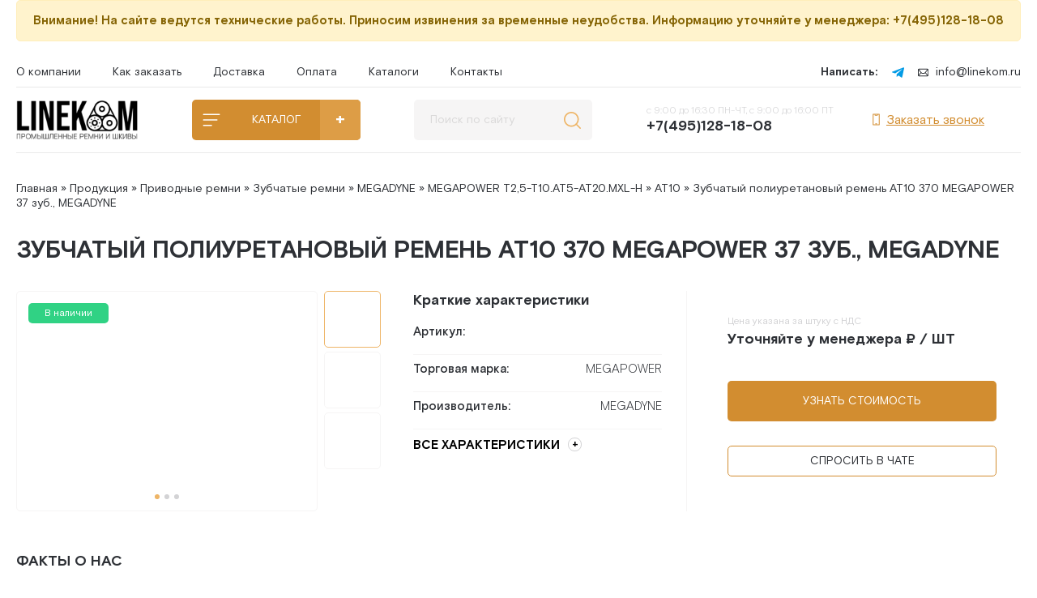

--- FILE ---
content_type: text/html; charset=utf-8
request_url: https://www.linekom.ru/megadyne-megapower-at10-37.html
body_size: 13428
content:
<!DOCTYPE html>
<html xmlns="http://www.w3.org/1999/xhtml">
<head>
	<meta http-equiv="X-UA-Compatible" content="IE=edge" />
	<title>Зубчатый полиуретановый ремень AT10 370 MEGAPOWER 37 зуб., MEGADYNE » ContiTech - приводные ремни, клиновые, зубчатые со склада в Москве оптом</title>
<meta charset="utf-8">
<meta name="description" content="Зубчатые ремни MEGAPOWER – линейка полиуретановых ремней. Литьевые полиуретановые ремни высшего качества со стальным или арамидным кордом. Самые популярные литьевые полиуретановые ремни в мире и в России, благодаря отличному соотношению цены и качества. Производятся на заводе в Италии.">
<meta name="keywords" content="ремни, полиуретановые, качества, Зубчатые, MEGAPOWER, линейка, полиуретановых, ремней, Литьевые, высшего, стальным, арамидным, кордом, Самые, популярные, литьевые, России, благодаря, отличному, соотношению">
<meta name="generator" content="DataLife Engine (https://dle-news.ru)">
<link rel="canonical" href="https://www.linekom.ru/megadyne-megapower-at10-37.html">
<link rel="alternate" type="application/rss+xml" title="ContiTech - приводные ремни, клиновые, зубчатые со склада в Москве оптом RSS" href="https://www.linekom.ru/rss.xml">
<link rel="alternate" type="application/rss+xml" title="ContiTech - приводные ремни, клиновые, зубчатые со склада в Москве оптом RSS Turbo" href="https://www.linekom.ru/rssturbo.xml">
<link rel="alternate" type="application/rss+xml" title="ContiTech - приводные ремни, клиновые, зубчатые со склада в Москве оптом RSS Dzen" href="https://www.linekom.ru/rssdzen.xml">
<link rel="preconnect" href="https://www.linekom.ru/" fetchpriority="high">
<meta property="twitter:title" content="Зубчатый полиуретановый ремень AT10 370 MEGAPOWER 37 зуб., MEGADYNE » ContiTech - приводные ремни, клиновые, зубчатые со склада в Москве оптом">
<meta property="twitter:url" content="https://www.linekom.ru/megadyne-megapower-at10-37.html">
<meta property="twitter:card" content="summary_large_image">
<meta property="twitter:image" content="https://img.linekom.ru/uploads/02.%20MEGADYNE/08.%20Полиуретановые%20ремни%20MEGAPOWER/8.05%20AT10/1-MEGAPOWER%20AT10.jpg">
<meta property="twitter:description" content="Зубчатые ремни MEGAPOWER – линейка полиуретановых ремней. Литьевые полиуретановые ремни высшего качества со стальным или арамидным кордом. Самые популярные литьевые полиуретановые ремни в мире и в России, благодаря отличному соотношению цены и качества. Производятся на заводе в Италии. Зубчатый">
<meta property="og:type" content="article">
<meta property="og:site_name" content="ContiTech - приводные ремни, клиновые, зубчатые со склада в Москве оптом">
<meta property="og:title" content="Зубчатый полиуретановый ремень AT10 370 MEGAPOWER 37 зуб., MEGADYNE » ContiTech - приводные ремни, клиновые, зубчатые со склада в Москве оптом">
<meta property="og:url" content="https://www.linekom.ru/megadyne-megapower-at10-37.html">
<meta property="og:image" content="https://img.linekom.ru/uploads/02.%20MEGADYNE/08.%20Полиуретановые%20ремни%20MEGAPOWER/8.05%20AT10/1-MEGAPOWER%20AT10.jpg">
<meta property="og:description" content="Зубчатые ремни MEGAPOWER – линейка полиуретановых ремней. Литьевые полиуретановые ремни высшего качества со стальным или арамидным кордом. Самые популярные литьевые полиуретановые ремни в мире и в России, благодаря отличному соотношению цены и качества. Производятся на заводе в Италии. Зубчатый">

<script src="/engine/classes/js/jquery3.js?v=rvm7g"></script>
<script src="/engine/classes/js/jqueryui3.js?v=rvm7g" defer></script>
<script src="/engine/classes/js/dle_js.js?v=rvm7g" defer></script>
<script src="/engine/editor/jscripts/tiny_mce/tinymce.min.js?v=rvm7g" defer></script>
<script type="application/ld+json">{"@context":"https://schema.org","@graph":[{"@type":"BreadcrumbList","@context":"https://schema.org/","itemListElement":[{"@type":"ListItem","position":1,"item":{"@id":"https://www.linekom.ru/","name":"Главная"}},{"@type":"ListItem","position":2,"item":{"@id":"https://www.linekom.ru/product/","name":"Продукция"}},{"@type":"ListItem","position":3,"item":{"@id":"https://www.linekom.ru/product/pri-plo-remni/","name":"Приводные ремни"}},{"@type":"ListItem","position":4,"item":{"@id":"https://www.linekom.ru/product/pri-plo-remni/zub_poli_remni/","name":"Зубчатые ремни"}},{"@type":"ListItem","position":5,"item":{"@id":"https://www.linekom.ru/product/pri-plo-remni/zub_poli_remni/megadyne/","name":"MEGADYNE"}},{"@type":"ListItem","position":6,"item":{"@id":"https://www.linekom.ru/product/pri-plo-remni/zub_poli_remni/megadyne/megapower/","name":"MEGAPOWER T2,5-T10.AT5-AT20.MXL-H"}},{"@type":"ListItem","position":7,"item":{"@id":"https://www.linekom.ru/product/pri-plo-remni/zub_poli_remni/megadyne/megapower/megadyne-megapower-at10/","name":"AT10"}},{"@type":"ListItem","position":8,"item":{"@id":"https://www.linekom.ru/megadyne-megapower-at10-37.html","name":"Зубчатый полиуретановый ремень AT10 370 MEGAPOWER 37 зуб., MEGADYNE"}}]}]}</script>
	<link rel="stylesheet" href="/templates/linekom/css/swiper.css" type="text/css" />
	<link rel="stylesheet" href="/templates/linekom/css/style.css" type="text/css" />
	<link rel="stylesheet" href="/templates/linekom/css/uicons-regular-rounded.css" type="text/css" />
	<link rel="preconnect" href="https://fonts.googleapis.com" />
	<link rel="preconnect" href="https://fonts.gstatic.com" crossorigin />
	<link href="https://fonts.googleapis.com/css2?family=Ubuntu:ital,wght@0,300;0,400;0,500;0,700;1,300;1,400;1,500;1,700&display=swap" rel="stylesheet" />
	<meta name="viewport" content="width=device-width, initial-scale=1.0" />
    <link rel="shortcut icon" href="/favicon.ico" />
<meta name="yandex-verification" content="6ba89949bea4490f" />
<!-- Yandex.Metrika counter --> <script type="text/javascript">     (function(m,e,t,r,i,k,a){         m[i]=m[i]||function(){(m[i].a=m[i].a||[]).push(arguments)};         m[i].l=1*new Date();         for (var j = 0; j < document.scripts.length; j++) {if (document.scripts[j].src === r) { return; }}         k=e.createElement(t),a=e.getElementsByTagName(t)[0],k.async=1,k.src=r,a.parentNode.insertBefore(k,a)     })(window, document,'script','https://mc.yandex.ru/metrika/tag.js?id=103671387', 'ym');      ym(103671387, 'init', {ssr:true, webvisor:true, clickmap:true, ecommerce:"dataLayer", accurateTrackBounce:true, trackLinks:true}); </script> <noscript><div><img src="https://mc.yandex.ru/watch/103671387" style="position:absolute; left:-9999px;" alt="Yandex Metrika" /></div></noscript> <!-- /Yandex.Metrika counter -->
<!-- BEGIN JIVOSITE CODE {literal} -->
<script src="//code.jivo.ru/widget/dOdU0VY6zH" async></script>
<!-- {/literal} END JIVOSITE CODE --> 
<!-- Novofon -->
    <script type="text/javascript" async src="https://widget.novofon.ru/novofon.js?k=2pq0VdxYCH_nBQ_OHbw0igCcgNyrVizH"></script>
<!-- Novofon -->
</head>
<body class="white not-main">
<script>
<!--
var dle_root       = '/';
var dle_admin      = '';
var dle_login_hash = 'd8d7fdb9c235eefdd7eeffb00e0b926a9a747563';
var dle_group      = 5;
var dle_link_type  = 1;
var dle_skin       = 'linekom';
var dle_wysiwyg    = 1;
var dle_min_search = '4';
var dle_act_lang   = ["Подтвердить", "Отмена", "Вставить", "Отмена", "Сохранить", "Удалить", "Загрузка. Пожалуйста, подождите..."];
var menu_short     = 'Быстрое редактирование';
var menu_full      = 'Полное редактирование';
var menu_profile   = 'Просмотр профиля';
var menu_send      = 'Отправить сообщение';
var menu_uedit     = 'Админцентр';
var dle_info       = 'Информация';
var dle_confirm    = 'Подтверждение';
var dle_prompt     = 'Ввод информации';
var dle_req_field  = ["Заполните поле с именем", "Заполните поле с сообщением", "Заполните поле с темой сообщения"];
var dle_del_agree  = 'Вы действительно хотите удалить? Данное действие невозможно будет отменить';
var dle_spam_agree = 'Вы действительно хотите отметить пользователя как спамера? Это приведёт к удалению всех его комментариев';
var dle_c_title    = 'Отправка жалобы';
var dle_complaint  = 'Укажите текст Вашей жалобы для администрации:';
var dle_mail       = 'Ваш e-mail:';
var dle_big_text   = 'Выделен слишком большой участок текста.';
var dle_orfo_title = 'Укажите комментарий для администрации к найденной ошибке на странице:';
var dle_p_send     = 'Отправить';
var dle_p_send_ok  = 'Уведомление успешно отправлено';
var dle_save_ok    = 'Изменения успешно сохранены. Обновить страницу?';
var dle_reply_title= 'Ответ на комментарий';
var dle_tree_comm  = '0';
var dle_del_news   = 'Удалить статью';
var dle_sub_agree  = 'Вы действительно хотите подписаться на комментарии к данной публикации?';
var dle_unsub_agree  = 'Вы действительно хотите отписаться от комментариев к данной публикации?';
var dle_captcha_type  = '0';
var dle_share_interesting  = ["Поделиться ссылкой на выделенный текст", "Twitter", "Facebook", "Вконтакте", "Прямая ссылка:", "Нажмите правой клавишей мыши и выберите «Копировать ссылку»"];
var DLEPlayerLang     = {prev: 'Предыдущий',next: 'Следующий',play: 'Воспроизвести',pause: 'Пауза',mute: 'Выключить звук', unmute: 'Включить звук', settings: 'Настройки', enterFullscreen: 'На полный экран', exitFullscreen: 'Выключить полноэкранный режим', speed: 'Скорость', normal: 'Обычная', quality: 'Качество', pip: 'Режим PiP'};
var DLEGalleryLang    = {CLOSE: 'Закрыть (Esc)', NEXT: 'Следующее изображение', PREV: 'Предыдущее изображение', ERROR: 'Внимание! Обнаружена ошибка', IMAGE_ERROR: 'Не удалось загрузить изображение', TOGGLE_SLIDESHOW: 'Просмотр слайдшоу',TOGGLE_FULLSCREEN: 'Полноэкранный режим', TOGGLE_THUMBS: 'Включить / Выключить уменьшенные копии', ITERATEZOOM: 'Увеличить / Уменьшить', DOWNLOAD: 'Скачать изображение' };
var DLEGalleryMode    = 1;
var DLELazyMode       = 0;
var allow_dle_delete_news   = false;
var dle_search_delay   = false;
var dle_search_value   = '';
jQuery(function($){

	
	
	tinyMCE.baseURL = dle_root + 'engine/editor/jscripts/tiny_mce';
	tinyMCE.suffix = '.min';
	var dle_theme = '';

	if(dle_theme != '') {
		$('body').addClass( dle_theme );
	} else {
		if ( $("body").hasClass('dle_theme_dark') ) {
			dle_theme = 'dle_theme_dark';
		}
	}
	var additionalplugins = '';
	var maxheight = $(window).height() - 50;
	
	if (typeof getBaseSize === "function") {
		var height = 260 * getBaseSize();
	} else {
		var height = 260;
	}

	if($('body').hasClass('editor-autoheight')) {
       additionalplugins += ' autoresize';
    }

	tinymce.init({
		selector: 'textarea#comments',
		language : "ru",
		directionality: 'ltr',
		body_class: dle_theme,
		skin: dle_theme == 'dle_theme_dark' ? 'oxide-dark' : 'oxide',
		element_format : 'html',
		width : "100%",
		height : height,
		min_height : 40,
		max_height: maxheight,
		autoresize_bottom_margin: 1,
		statusbar: false,
		deprecation_warnings: false,
		promotion: false,
		cache_suffix: '?v=rvm7g',
		license_key: 'gpl',
		plugins: "link autolink lists quickbars dlebutton codesample"+additionalplugins,
		
		draggable_modal: true,
		toolbar_mode: 'floating',
		contextmenu: false,
		relative_urls : false,
		convert_urls : false,
		remove_script_host : false,
		browser_spellcheck: true,
		extended_valid_elements : "div[align|style|class|data-commenttime|data-commentuser|contenteditable],span[id|data-username|data-userurl|align|style|class|contenteditable],b/strong,i/em,u,s,p[align|style|class|contenteditable],pre[class],code",
		quickbars_insert_toolbar: '',
		quickbars_selection_toolbar: 'bold italic underline | dlequote dlespoiler dlehide',
		paste_postprocess: (editor, args) => {
			args = DLEPasteSafeText(args, 1);
		},
		paste_as_text: true,

	    formats: {
	      bold: {inline: 'b'},
	      italic: {inline: 'i'},
	      underline: {inline: 'u', exact : true},
	      strikethrough: {inline: 's', exact : true}
	    },

		elementpath: false,
		branding: false,
		
		dle_root : dle_root,
		dle_upload_area : "comments",
		dle_upload_user : "",
		dle_upload_news : "0",
		
		menubar: false,
		link_default_target: '_blank',
		editable_class: 'contenteditable',
		noneditable_class: 'noncontenteditable',
		image_dimensions: true,
		paste_data_images: false,

		
		toolbar: "bold italic underline | alignleft aligncenter alignright | bullist numlist | dleemo link dleleech  | dlequote codesample dlespoiler dlehide",
		
		mobile: {
			toolbar_mode: "sliding",
			toolbar: "bold italic underline | alignleft aligncenter alignright | bullist numlist | dleemo link dleleech  dlequote dlespoiler dlehide",
			
		},
		
		content_css : dle_root + "engine/editor/css/content.css?v=rvm7g",
		
		codesample_languages: [
			{ text: 'HTML/XML', value: 'markup' },
			{ text: 'JavaScript', value: 'javascript' },
			{ text: 'CSS', value: 'css' },
			{ text: 'PHP', value: 'php' },
			{ text: 'SQL', value: 'sql' },
			{ text: 'Ruby', value: 'ruby' },
			{ text: 'Python', value: 'python' },
			{ text: 'Java', value: 'java' },
			{ text: 'C', value: 'c' },
			{ text: 'C#', value: 'csharp' },
			{ text: 'C++', value: 'cpp' }
		],

		setup: (editor) => {

			const onCompeteAction = (autocompleteApi, rng, value) => {
				editor.selection.setRng(rng);
				editor.insertContent(value);
				autocompleteApi.hide();
			};

			editor.ui.registry.addAutocompleter('getusers', {
			trigger: '@',
			minChars: 1,
			columns: 1,
			onAction: onCompeteAction,
			fetch: (pattern) => {

				return new Promise((resolve) => {

					$.get(dle_root + "engine/ajax/controller.php?mod=find_tags", { mode: 'users', term: pattern, skin: dle_skin, user_hash: dle_login_hash }, function(data){
						if ( data.found ) {
							resolve(data.items);
						}
					}, "json");

				});
			}
			});
		}

	});
				$('#dle-comments-form').submit(function() {
					if( $('#comments-image-uploader').data('files') == 'selected' ) {
						$('#comments-image-uploader').plupload('start');
					} else {
						doAddComments();
					}
					return false;
				});
FastSearch();
});
//-->
</script>
<!--- тех.работы style --->
<style>.alert {padding: 15px;margin-bottom: 20px;border-radius: 5px;font-size: 15px;font-weight: bold;}.warning {color: #856404;background-color: #fff3cd;border: 1px solid #ffeeba;}</style>
<!--- тех.работы style --->
<div class="main-wrap">
<!--- тех.работы --->
<div class="alert warning"><center>Внимание! На сайте ведутся технические работы. Приносим извинения за временные неудобства. Информацию уточняйте у менеджера: +7(495)128-18-08</center></div>
<!--- тех.работы --->
<div class="head-line">
		<div class="head-menu">
			<a href="/company.html">О компании</a>
			<a href="/zakaz.html">Как заказать</a>
			<a href="/dostavka.html">Доставка</a>
			<a href="/oplata.html">Оплата</a>
			<!-- <a href="/отзывы/">Отзывы</a> -->
			<!-- <a href="#">Новости</a> -->
            <a href="/contitech-katalog-remney/">Каталоги</a>
			<a href="/contacts.html">Контакты</a>
		</div>
		<div class="head-line-r">
			<span>Написать:</span>
			<!--- <a href="#"><img src="/templates/linekom/images/whatsapp.svg" alt="" /></a>
			<a href="#"><img src="/templates/linekom/images/vk.svg" alt="" /></a>
			<a href="#"><img src="/templates/linekom/images/viber.svg" alt="" /></a> --->
			<a rel="noopener noreferrer" target="_blank" href="https://t.me/linekom_bot"><img src="/templates/linekom/images/telegram.svg" alt="Иконка telegram" /></a>
			<a rel="noopener noreferrer" target="_blank" href="mailto:info@linekom.ru"><img src="/templates/linekom/images/email.svg" alt="Иконка почты" />info@linekom.ru</a>
		</div>
	</div>
	
	<div class="head-block">
		<a href="/" class="logo"><img src="/templates/linekom/images/logo.png" alt="" /></a>
		
		<div class="catalog-head-wrap">
			<a href="/product/" class="open-catalog">КАТАЛОГ</a>
			
			<div class="hidden-menu-p">
			<div class="hidden-menu">
								<div class="hidden-menu-w">
					<div class="left-menu">
                        <a href="/product/pri-plo-remni/klin-poli-remni/" class="lml" rel="m1">КЛИНОВЫЕ РЕМНИ</a>
						<a href="/product/pri-plo-remni/zub_poli_remni/" class="lml" rel="m2">ЗУБЧАТЫЕ РЕМНИ</a>
						<a href="/product/pri-plo-remni/policlin_remni/" class="lml" rel="m3">ПОЛИКЛИНОВЫЕ РЕМНИ</a>
						<a href="http://linekom.ru/product/pri-plo-remni/mnogoruchevye-remni/" class="lml" rel="m4">МНОГОРУЧЬЕВЫЕ КЛИНОВЫЕ РЕМНИ</a>
						<a href="/product/pri-plo-remni/vari_remni/" class="lml" rel="m5">ВАРИАТОРНЫЕ РЕМНИ</a>
                        <a href="/product/pri-plo-remni/ploskie_remni/" class="lml" rel="m6">ПЛОСКИЕ РЕМНИ</a>
                        <a href="/product/pri-plo-remni/shkivy/" class="lml" rel="m7">ШКИВЫ</a>
                        <a href="/product/pri-plo-remni/vtulki/" class="lml" rel="m8">ВТУЛКИ</a>
                        <a href="/product/pri-plo-remni/specialnye-remni/" class="lml" rel="m9">СПЕЦИАЛЬНЫЕ РЕМНИ</a>
                        <a href="/product/pri-plo-remni/pod-zakaz/" class="lml" rel="m10">ПОД ЗАКАЗ</a>
					</div>
					  <div class="right-menu">
                                      
<!-- КЛИНОВЫЕ РЕМНИ -->
<ul class="rmt" rel="m1">
<li><a href="/product/pri-plo-remni/klin-poli-remni/contitech/" class="rmt-link">CONTITECH</a></li>  
<li><a href="/product/pri-plo-remni/klin-poli-remni/sanlux/" class="rmt-link">SANLUX</a></li>
<li><a href="/product/pri-plo-remni/klin-poli-remni/mitsuboshi/" class="rmt-link">MITSUBOSHI</a></li>
</ul>
<!-- КЛИНОВЫЕ РЕМНИ -->

<!-- ЗУБЧАТЫЕ РЕМНИ -->
<ul class="rmt" rel="m2">
<li><a href="/product/pri-plo-remni/zub_poli_remni/contitech-zub/" class="rmt-link">CONTITECH</a></li>  
<li><a href="/product/pri-plo-remni/zub_poli_remni/megadyne/" class="rmt-link">MEGADYNE</a></li>
<li><a href="/product/pri-plo-remni/zub_poli_remni/mitsuboshi/" class="rmt-link">MITSUBOSHI</a></li>
<li><a href="/product/pri-plo-remni/zub_poli_remni/remni_gates/" class="rmt-link">GATES</a></li>
</ul>
<!-- ЗУБЧАТЫЕ РЕМНИ -->
                          
<!-- ПОЛИКЛИНОВЫЕ РЕМНИ -->
<ul class="rmt" rel="m3">
<li><a href="/product/pri-plo-remni/policlin_remni/contitech-plrm/" class="rmt-link">CONTITECH</a></li>  
<li><a href="/product/pri-plo-remni/policlin_remni/hutchinson/" class="rmt-link">HUTCHINSON</a></li>
</ul>
<!-- ПОЛИКЛИНОВЫЕ РЕМНИ -->                     
 
<!-- МНОГОРУЧЬЕВЫЕ КЛИНОВЫЕ РЕМНИ -->
<ul class="rmt" rel="m4">
<li><a href="/product/pri-plo-remni/mnogoruchevye-remni/contitech-mnklrm/" class="rmt-link">CONTITECH</a></li>  
<li><a href="/product/pri-plo-remni/mnogoruchevye-remni/mitsuboshi-mng-klin-rem/" class="rmt-link">MITSUBOSHI</a></li>
</ul>
<!-- МНОГОРУЧЬЕВЫЕ КЛИНОВЫЕ РЕМНИ -->      
     
<!-- ВАРИАТОРНЫЕ РЕМНИ -->
<ul class="rmt" rel="m5">
<li><a href="/product/pri-plo-remni/vari_remni/contitech-var-rem/" class="rmt-link">CONTITECH</a></li>  
</ul>
<!-- ВАРИАТОРНЫЕ РЕМНИ -->                    

<!-- ПЛОСКИЕ РЕМНИ -->
<ul class="rmt" rel="m6">
<li><a href="/product/pri-plo-remni/ploskie_remni/contitech-plrem/" class="rmt-link">CONTITECH</a></li>
<li><a href="/product/pri-plo-remni/ploskie_remni/megadyne-plsrem/" class="rmt-link">MEGADYNE</a></li>
</ul>
<!-- ПЛОСКИЕ РЕМНИ -->
                          
<!-- ШКИВЫ -->
<ul class="rmt" rel="m7">
<li><a href="/product/pri-plo-remni/shkivy/bea/" class="rmt-link">BEA</a></li>
</ul>
<!-- ШКИВЫ --> 
                          
<!-- ВТУЛКИ -->
<ul class="rmt" rel="m8">
<li><a href="/product/pri-plo-remni/vtulki/bea-vtulka/" class="rmt-link">BEA</a></li>
</ul>
<!-- ВТУЛКИ --> 
                          
<!-- СПЕЦИАЛЬНЫЕ РЕМНИ -->
<ul class="rmt" rel="m9">
<li><a href="/product/pri-plo-remni/specialnye-remni/valtsevyye-stanki/" class="rmt-link">Вальцевые станки</a></li>
</ul>
<!-- СПЕЦИАЛЬНЫЕ РЕМНИ -->                       

<!-- ПОД ЗАКАЗ -->
<ul class="rmt" rel="m10">
<li><a href="/product/pri-plo-remni/pod-zakaz/optibelt/" class="rmt-link">OPTIBELT</a></li>  
<li><a href="/product/pri-plo-remni/pod-zakaz/jart/" class="rmt-link">ЯРТ</a></li>
</ul>
<!-- ПОД ЗАКАЗ -->              
                      

</div> 
</div> 
			</div>
			</div>
		</div>
		
		<div class="search-block">
			<form method="post" style="margin: 0;padding: 0;">
				<input type="hidden" name="do" value="search"><input type="hidden" name="subaction" value="search" />
				<input name="story" type="text" class="form-text" id="story" value="Поиск по сайту" onblur="if(this.value=='') this.value='Поиск по сайту';" onfocus="if(this.value=='Поиск по сайту') this.value='';" />
				<input type="submit" value="" class="form-search" />
			</form>
		</div>
		
		<div class="head-block-r">
			<div class="open-search"></div>
			<a href="tel:+74951281808" class="head-phone">с 9:00 до 16:30 ПН-ЧТ, с 9:00 до 16:00 ПТ<span>+7(495)128-18-08</span></a>
			<a href="javascript:jivo_api.open({start : 'call'})"  class="head-order"><img src="/templates/linekom/images/phone-device-normal.svg" alt="" />Заказать звонок</a>
			
			<!-- <a href="#" class="bask-btn"><img src="/templates/linekom/images/shopping-cart.svg" alt="" /><span>Ваши покупки</span>Покупок пока нет</a> -->
		</div>
	</div>
	
	
	
	
	
	<div class="speed-b"><a href="https://www.linekom.ru/">Главная</a> » <a href="https://www.linekom.ru/product/">Продукция</a> » <a href="https://www.linekom.ru/product/pri-plo-remni/">Приводные ремни</a> » <a href="https://www.linekom.ru/product/pri-plo-remni/zub_poli_remni/">Зубчатые ремни</a> » <a href="https://www.linekom.ru/product/pri-plo-remni/zub_poli_remni/megadyne/">MEGADYNE</a> » <a href="https://www.linekom.ru/product/pri-plo-remni/zub_poli_remni/megadyne/megapower/">MEGAPOWER T2,5-T10.AT5-AT20.MXL-H</a> » <a href="https://www.linekom.ru/product/pri-plo-remni/zub_poli_remni/megadyne/megapower/megadyne-megapower-at10/">AT10</a> » Зубчатый полиуретановый ремень AT10 370 MEGAPOWER 37 зуб., MEGADYNE</div>
	<div >
         
        
		
		<div class="maincol ">
			
			
            
            <div class="maincol-right">
				
                
                
				
				<div ><div class="full-news">
	<div class="full-news-title">
		<h1>Зубчатый полиуретановый ремень AT10 370 MEGAPOWER 37 зуб., MEGADYNE</h1>
	</div>

	<div class="full-news-fl">
		<div class="full-news-l">
						
			
			
			<div class="fnsl">
				<div class="fnsl-l">
					<a href="https://img.linekom.ru/uploads/02.%20MEGADYNE/08.%20Полиуретановые%20ремни%20MEGAPOWER/8.05%20AT10/1-MEGAPOWER%20AT10.jpg" data-fancybox="fnsl" class="fnsl-image"><img src="https://img.linekom.ru/uploads/02.%20MEGADYNE/08.%20Полиуретановые%20ремни%20MEGAPOWER/8.05%20AT10/1-MEGAPOWER%20AT10.jpg" alt="" /></a>
				</div>
			<div class="fnsl-r">
					<div class="fnsl-small fnsl-small-active">
						<a href="https://img.linekom.ru/uploads/02.%20MEGADYNE/08.%20Полиуретановые%20ремни%20MEGAPOWER/8.05%20AT10/1-MEGAPOWER%20AT10.jpg" class="fnsl-image"><img src="https://img.linekom.ru/uploads/02.%20MEGADYNE/08.%20Полиуретановые%20ремни%20MEGAPOWER/8.05%20AT10/1-MEGAPOWER%20AT10.jpg" alt="" /></a>
					</div>
				<div class="fnsl-small">
						<a href="https://img.linekom.ru/uploads/Ремни/Зубчатые/at5-at20.webp" data-fancybox="fnsl" class="fnsl-image"><img src="https://img.linekom.ru/uploads/Ремни/Зубчатые/at5-at20.webp" alt="" /></a>
					</div>
					<div class="fnsl-small">
					
					</div>
				</div>
				<div class="fnsl-dots"></div>
			</div>
			
			<div class="main-news-status"><span>В наличии</span></div>
			
		</div>		
		
		<script>
		
		$('body').on('click', '.fnsl-small', function(){
			$('.fnsl-small').removeClass('fnsl-small-active');
			$(this).addClass('fnsl-small-active');		
			$('.fnsl-l').empty();
			
			$('.fnsl-small a').attr('data-fancybox','fnsl');
			$(this).find('a').clone().appendTo('.fnsl-l');
			$(this).find('a').removeAttr('data-fancybox');
			
			$('.fnsl-dots div').removeClass('fnsl-dots-active');
			var ololo = parseInt($(this).index())+1;
			$('.fnsl-dots div:nth-child('+ololo+')').addClass('fnsl-dots-active');			
			return false;
		});
		
		$('.fnsl-small').each(function(){
			$('.fnsl-dots').append('<div></div>');
		});
		
		$('.fnsl-dots div:first').addClass('fnsl-dots-active');
		
		</script>
		
		
		<div class="full-news-c">
			<div class="full-news-tech-title">Краткие характеристики</div>
			<div class="full-news-tech">
				<div><div>Артикул:</div><div></div></div>
				<div><div>Торговая марка:</div><div>MEGAPOWER</div></div>
				
				<!---<div class="slps">
					<div>Выбрать ширину (мм):</div>
					<div class="slps-w">
						<label><input type="radio" name="slps-w" /><span>20</span></label>
						<label><input type="radio" name="slps-w" /><span>30</span></label>
						<label><input type="radio" name="slps-w" /><span>50</span></label>
						<label><input type="radio" name="slps-w" /><span>85</span></label>
					</div>
				</div>--->
				
				<!---<div class="slps">
					<div>Укажите свою ширину:</div>
					<div class="slps-w2">
						<label><input type="text" name="slps-w2" placeholder="ширина ремня" /><span>мм</span></label>
					</div>
				</div>--->
				
				<div><div>Производитель:</div><div>MEGADYNE</div></div>
				
				
				
			</div>
			<a href="#showalltx" class="showallt">ВСЕ ХАРАКТЕРИСТИКИ</a>
		</div>
		 <div class="full-news-r">
			<div class="prl">
				<div class="prl-left">
					<div class="prl-label">Цена указана за штуку с НДС</div>
					<div class="prl-price"><!---<s></s>--->Уточняйте у менеджера ₽ / ШТ</div> 
				</div>
				<div class="prl-right">
					<!--- <div class="prl-n"><div class="prlminus">-</div><div class="prl-vol">12</div><div class="prlplus">+</div></div> --->
				</div>
			</div>
			
			<div class="prl2">
				<!---<div class="prl2-left">
					Стоимость заказа:
				</div>
				<div class="prl2-c"></div>
				<div class="prl2-right">
					9 456 ₽
				</div>--->
			</div> 
			
			<a href="javascript:jivo_api.open({start : 'call'})" class="mbtn">Узнать стоимость</a>
			
			<!--- <div data-uniform-inline='{"formConfig": "inline1"}'>	
				<div class="uf-inline-loading"></div>
			</div> --->
			<div class="bform">
				
				<a href="javascript:jivo_api.open()" class="bform-btn">Спросить в чате</a>
			</div>
			
		</div>
	</div>
	
    <!--- <div class="mbnr">
		<div class="mbnr-title">ПРИВОДНЫЕ РЕМНИ И ШКИВЫ В НАЛИЧИИ НА СКЛАДЕ</div>
		<div class="mbnr-text">Крупнейший в России склад приводных ремней. <br>Отправка во все регионы России, Казахстана, Беларуси и Армении. Быстро. Выгодно. Надежно.</div>
		<a href="#" class="mbnr-btn" data-uniform='{"formConfig": "feedback"}'>Заказать звонок</a>
		</div> --->

    
	
	
	<div class="title-block title-block2">
		Факты о нас
	</div>
	<div class="prem-wrap2">
		<div class="prem-item2">
			<div class="prem-item2-image"><img src="/uploads/ico-store/pw1.png" alt="" /></div>
			<div class="prem-item2-title">Крупнейший склад ремней и шкивов в РФ (3 500 м²)</div>
		</div>
		<div class="prem-item2">
			<div class="prem-item2-image"><img src="/uploads/ico-store/pw2.png" style="width: auto;height: 22px;" alt="" /></div>
			<div class="prem-item2-title">Премиум бренды в наличии</div>
		</div>
		<div class="prem-item2">
			<div class="prem-item2-image"><img src="/uploads/ico-store/pw3.png" alt="" /></div>
			<div class="prem-item2-title">97% позиций со склада</div>
		</div>
		<div class="prem-item2">
			<div class="prem-item2-image"><img src="/uploads/ico-store/pw4.png" alt="" /></div>
			<div class="prem-item2-title">Резка под размер</div>
		</div>
		<div class="prem-item2">
			<div class="prem-item2-image"><img src="/uploads/ico-store/pw5.png" alt="" /></div>
			<div class="prem-item2-title">Доля рынка >50%</div>
		</div>
		<div class="prem-item2">
			<div class="prem-item2-image"><img src="/templates/linekom/images/prem-item6.png" alt="" /></div>
			<div class="prem-item2-title">Техническая консультация</div>
		</div>
		<div class="prem-item2">
			<div class="prem-item2-image"><img src="/uploads/ico-store/pw7.png" alt="" /></div>
			<div class="prem-item2-title">Отгрузка в день обращения</div>
		</div>
		<div class="prem-item2">
			<div class="prem-item2-image"><img src="/uploads/ico-store/pw8.png" alt="" /></div>
			<div class="prem-item2-title">Цены ипортёра</div>
		</div>
	</div>
	
	<div class="tt-tabs ftabs">
		<div class="index-tabs">
			<span>О товаре и характеристики</span>
			<span>Доставка</span>
			<span>Оплата</span>
		</div>
		<div class="index-panel">
			<div class="tt-panel">
				<div class="full-news-text">
					Зубчатые ремни MEGAPOWER – линейка полиуретановых ремней. Литьевые полиуретановые ремни высшего качества со стальным или арамидным кордом. Самые популярные литьевые полиуретановые ремни в мире и в России, благодаря отличному соотношению цены и качества. Производятся на заводе в Италии.
					<div style="clear: both;height: 40px;"></div>
				</div>
				<div class="ftitle" id="showalltx">Технические характеристики Зубчатый полиуретановый ремень AT10 370 MEGAPOWER 37 зуб., MEGADYNE</div>
				<div class="ftable">
					
                    
                    
					<table cellpadding="0" cellspacing="0">
						 <tr>
							<td>Профиль ремня:</td>
							<td></td>
							<td></td>
							<td>AT10</td>
						</tr>
                        
                        
                        
                        
                        
						
                       
						
                      
						
                     
						 
                       
                        
                        
						
                       
						
                        
                        
                        
						
                   
                        
                        <tr>
							<td>Максимальная линейная скорость:</td>
							<td>Vmax</td>
							<td>м/c</td>
							<td>80</td>
						</tr>
						
                       
                        
                        
                         
                        
                        
                         
                        
                        
                        
                         
                        
                        
                        
                        
                         
                        
                        
                        
                        
                          <tr>
							<td>Шаг зубьев:</td>
							<td>t</td>
							<td>мм</td>
							<td>10</td>
						</tr>
                        
                         
                        
                        
                         
                        

                          <tr>
							<td>Толщина ремня:</td>
							<td>hs</td>
							<td>мм</td>
							<td>4.5</td>
						</tr>
                        
                         
                        
                          <tr>
							<td>Высота зуба:</td>
							<td>ht</td>
							<td>мм</td>
							<td>2.5</td>
						</tr>
                        
                         
                        
                          <tr>
							<td>Номинальная длина:</td>
							<td>Lp (Lw)</td>
							<td>мм</td>
							<td>370</td>
						</tr>
                        
                          <tr>
							<td>Количество зубьев:</td>
							<td>z</td>
							<td>шт</td>
							<td>37</td>
						</tr>
                        
                        
                        
                        
                        
                        
                          <tr>
							<td>Ширина:</td>
							<td></td>
							<td>мм</td>
							<td>12</td>
						</tr>
                        
                          <tr>
							<td>Ширина:</td>
							<td></td>
							<td>мм</td>
							<td>16</td>
						</tr>
                          <tr>
							<td>Ширина:</td>
							<td></td>
							<td>мм</td>
							<td>25</td>
						</tr>
                          <tr>
							<td>Ширина:</td>
							<td></td>
							<td>мм</td>
							<td>32</td>
						</tr>
                         <tr>
							<td>Ширина:</td>
							<td></td>
							<td>мм</td>
							<td>50</td>
						</tr>
                         
                        
                         
                      
                         

                         
                        
                        
                        
                         
                        
                          
                        
                        
                        
                        
                        
                          
                        
                        
                        
                        
                        
                        
                     
                        
                        
                        
                        
                         
                        
                        
                           
                        
                        
                        
                         
                        
                         
                        
                         

                          
                        
                         
                        
                        
                        
                        
                        
                        
                        
                        
                        
                        
                        
                        
                        
                        
                        
                        
                        
                        
                        
                        
                     
					</table>
					<script>$('.ftable td').removeAttr('style');</script>
				</div>
				
					<div class="ftitle">Свойства</div>
				<div class="full-news-text">
					
					<ul>
						<li>имеет высокую стойкость к истиранию и сдвигам</li>
						<li>рабочая температура от -25°C до +80°C (для температур до +110°C обратитесь за технической консультацией)</li>
						<li>устойчив к воздействию масел,смазок и бензина</li>
						<li>хорошая устойчивость к кислотам и щелочам</li>
					<li>имеет высокую эластичность</li>
					</ul>
				</div>
                 
                <div class="ftitle">Основные материалы</div>
				<div class="full-news-text">
Термопластичный полиуретан армированный стальным кордом.
				</div>
                
			</div>
			<div class="tt-panel">
				<div class="ftitle">Отгрузка самовывозом</div>
				<div class="full-news-text">
					Отгрузка самовывозом производится с нашего основного склада по адресу:
					<br /><br />
					г. Мытищи, Осташковское шоссе, вл. 5, стр. 1, сначала нужно пройти в бухгалтерию в офисном здании ком. 308, затем в ангар 4 (ЛАЙНКОМ).
					<br />При себе обязательно иметь оригинальную доверенность на получение Товара или печать организации и документ удостоверения личности.
					<br /><br />
					Отгрузки производится с ПН по ЧТ с 9:00 до 16:50, в ПТ с 9:00 до 15:50.
					<br /><br />
					Возможна отгрузка в день обращения!
				</div>
				
				<div style="clear: both;height: 20px;"></div>
				
				<a href="#" class="orbtn-img">ПРОЛОЖИТЬ МАРШРУТ В ЯНДЕКС.НАВИГАТОР<span><img src="/templates/linekom/images/placeholder.svg" alt="" /></span></a>
				<a href="#" class="wbtn-img">Схема проезда на склад и Памятка об отгрузке<span><img src="/templates/linekom/images/download-pdf.svg" alt="" /><img src="/templates/linekom/images/download-pdf2.svg" alt="" style="display: none;" /></span></a>
				
				<div style="clear: both;height: 20px;"></div>				
				
				<div class="full-news-text">
					<div class="ftitle">Заказ товара</div>
					При наличии Товара на нашем центральном складе, отгрузка или доставка Товара возможна как правило на следующий день. В срочных случаях при размещении заказа до 11 00, отгрузка или доставка Товара возможна в тот же день после 13 00.
					<br /><br />
					В каждом случае необходимо согласовывать с менеджером день и время отгрузки, т.к. многие ремни требуют нарезки из рукавов или рулонов.
					<br /><br />
					<div class="ftitle">Возврат товара</div>
					Возврат и обмен возможен только для клиновых и вариаторных ремней при условии, что они не были в эксплуатации и товарный вид был сохранен.
					<br />Зубчатые, поликлиновые, многоручьевые ремни нарезаются нами из рукавов или рулонов и не подлежат возврату.
					<br /><br />
					<div class="ftitle">Доставка</div>					
					<ol>
						<li>
							Деловые линии. Каждый рабочий день Товар отгружается через транспортную компанию Деловые линии.
							<br />Условия оплаты, доставки согласуются с менеджером индивидуально. Наша компания имеет большие объемы отправок и хороший уровень скидок (которые автоматически предоставляются и нашим клиентам) на доставку через компанию Деловые линии.
							<br />Здесь можно посмотреть статус отгрузки: https://www.dellin.ru/tracker/
						</li>
						<li>
							СДЭК. Отгрузка осуществляется по согласованию с менеджером или вы можете заказать забор груза компании СДЭК самостоятельно.
					https://www.cdek.ru
						</li>
						<li>
							Любые другие транспортные компании и курьерские службы заказываются заказчиками самостоятельно.
							<br />В случае больших объемов закупки, доставка согласовывается индивидуально.
						</li>
					</ol>
				</div>
			</div>
			<div class="tt-panel">
				<div class="ftitle">Оплата:</div>
				<div class="full-news-text">				
					Оплата производится по счету, который выставляет менеджер интернет-магазина.
					Важно! Счет на оплату действителен в течении 3-х дней. Возможно продление периода оплаты счета. Для этого необходимо связаться с вашим менеджером.
					<br /><br />
					Товар отгружается в течение суток после поступления денежных средств (исключение составляют случаи оформления заказа на зубчатые, поликлиновые, многоручьевые и плоские ремни, т.к. эти ремни требуют нарезки из рукавов или рулонов).
				</div>
			</div>
		</div>
	</div>
	

	<div class="title-block">ПОХОЖИЕ ТОВАРЫ</div>
	<div class="mainflex">
		<div class="main-news">
	<div class="main-news-image">
		<a href="https://www.linekom.ru/megadyne-megapower-at10-50.html"><img class="xfieldimage img" loading="lazy" src="https://img.linekom.ru/uploads/02.%20MEGADYNE/08.%20Полиуретановые%20ремни%20MEGAPOWER/8.05%20AT10/1-MEGAPOWER%20AT10.jpg" alt=""></a>
		<div class="main-news-status"><span>В наличии</span></div>
	</div>
	<div class="main-news-title">
	<a href="https://www.linekom.ru/megadyne-megapower-at10-50.html">Зубчатый полиуретановый ремень AT10 500 MEGAPOWER 50 зуб., MEGADYNE</a>
	</div>
	<div class="main-news-stats">
        <div>MEGADYNE</div>
	</div>
	<!--- <div class="main-news-price">
		  ₽ / ШТ
	</div> --->
	<div class="main-news-b">
		<a href="https://www.linekom.ru/megadyne-megapower-at10-50.html" class="main-news-buy">Купить</a>
		<a href="https://www.linekom.ru/megadyne-megapower-at10-50.html" class="main-news-more">Подробнее</a>
	</div>
</div><div class="main-news">
	<div class="main-news-image">
		<a href="https://www.linekom.ru/megadyne-megapower-at10-56.html"><img class="xfieldimage img" loading="lazy" src="https://img.linekom.ru/uploads/02.%20MEGADYNE/08.%20Полиуретановые%20ремни%20MEGAPOWER/8.05%20AT10/1-MEGAPOWER%20AT10.jpg" alt=""></a>
		<div class="main-news-status"><span>В наличии</span></div>
	</div>
	<div class="main-news-title">
	<a href="https://www.linekom.ru/megadyne-megapower-at10-56.html">Зубчатый полиуретановый ремень AT10 560 MEGAPOWER 56 зуб., MEGADYNE</a>
	</div>
	<div class="main-news-stats">
        <div>MEGADYNE</div>
	</div>
	<!--- <div class="main-news-price">
		  ₽ / ШТ
	</div> --->
	<div class="main-news-b">
		<a href="https://www.linekom.ru/megadyne-megapower-at10-56.html" class="main-news-buy">Купить</a>
		<a href="https://www.linekom.ru/megadyne-megapower-at10-56.html" class="main-news-more">Подробнее</a>
	</div>
</div><div class="main-news">
	<div class="main-news-image">
		<a href="https://www.linekom.ru/megadyne-megapower-at10-58.html"><img class="xfieldimage img" loading="lazy" src="https://img.linekom.ru/uploads/02.%20MEGADYNE/08.%20Полиуретановые%20ремни%20MEGAPOWER/8.05%20AT10/1-MEGAPOWER%20AT10.jpg" alt=""></a>
		<div class="main-news-status"><span>В наличии</span></div>
	</div>
	<div class="main-news-title">
	<a href="https://www.linekom.ru/megadyne-megapower-at10-58.html">Зубчатый полиуретановый ремень AT10 580 MEGAPOWER 58 зуб., MEGADYNE</a>
	</div>
	<div class="main-news-stats">
        <div>MEGADYNE</div>
	</div>
	<!--- <div class="main-news-price">
		  ₽ / ШТ
	</div> --->
	<div class="main-news-b">
		<a href="https://www.linekom.ru/megadyne-megapower-at10-58.html" class="main-news-buy">Купить</a>
		<a href="https://www.linekom.ru/megadyne-megapower-at10-58.html" class="main-news-more">Подробнее</a>
	</div>
</div><div class="main-news">
	<div class="main-news-image">
		<a href="https://www.linekom.ru/megadyne-megapower-at10-60.html"><img class="xfieldimage img" loading="lazy" src="https://img.linekom.ru/uploads/02.%20MEGADYNE/08.%20Полиуретановые%20ремни%20MEGAPOWER/8.05%20AT10/1-MEGAPOWER%20AT10.jpg" alt=""></a>
		<div class="main-news-status"><span>В наличии</span></div>
	</div>
	<div class="main-news-title">
	<a href="https://www.linekom.ru/megadyne-megapower-at10-60.html">Зубчатый полиуретановый ремень AT10 600 MEGAPOWER 60 зуб., MEGADYNE</a>
	</div>
	<div class="main-news-stats">
        <div>MEGADYNE</div>
	</div>
	<!--- <div class="main-news-price">
		  ₽ / ШТ
	</div> --->
	<div class="main-news-b">
		<a href="https://www.linekom.ru/megadyne-megapower-at10-60.html" class="main-news-buy">Купить</a>
		<a href="https://www.linekom.ru/megadyne-megapower-at10-60.html" class="main-news-more">Подробнее</a>
	</div>
</div>
	</div>
	
	
	<div class="cblock" style="display: none;">
		<div class="cblock-title">
			<span>Комментарии (0)</span>
		</div>
		<div class="comment-wrap">
<div id="dle-ajax-comments"></div>
</div>
		<div class="hcm" style="display: none;"><form  method="post" name="dle-comments-form" id="dle-comments-form" ><div class="add-comment">
	<div class="full-news-comments-title">Добавить комментарий</div>
	
	<div class="form-line-ttfl">
	<div class="form-line-tt">
		<div class="form-line-tt-left">
			Ваше Имя:
		</div>
		<div class="form-line-tt-right">
			<input type="text" name="name" id="name" class="form-input-stand" />
		</div>
	</div>
	<div class="form-line-tt">
		<div class="form-line-tt-left">
			Ваш E-Mail:
		</div>
		<div class="form-line-tt-right">
			<input type="text" name="mail" id="mail" class="form-input-stand" />
		</div>
	</div>
	</div>
	
	
	<div class="form-line-tt" style="padding: 10px 0 5px 0;margin: 0;">
		<script>
	var text_upload = "Загрузка файлов и изображений на сервер";
	var dle_quote_title  = "Цитата:";
</script><div class="dleaddcomments-editor wseditor dlecomments-editor">
	<textarea id="comments" name="comments" style="width:100%;height:260px;"></textarea>
</div>
	</div>
	
	
	<div class="form-line-tt">
		<div class="form-line-tt-left">
			Это код:
		</div>
		<div class="form-line-tt-right">
			<a onclick="reload(); return false;" title="Кликните на изображение чтобы обновить код, если он неразборчив" href="#"><span id="dle-captcha"><img src="/engine/modules/antibot/antibot.php" alt="Кликните на изображение чтобы обновить код, если он неразборчив" width="160" height="80"></span></a>
		</div>
	</div>
	<div class="form-line-tt">
		<div class="form-line-tt-left">
			Введите сюда:
		</div>
		<div class="form-line-tt-right">
			<input type="text" name="sec_code" id="sec_code" class="form-input-stand" />
		</div>
	</div>
	
	
	
	<div class="form-submit-block-tt">
		<input value="Добавить комментарий" name="submit" type="submit" class="form-button-tt" />
	</div>
</div>
		<input type="hidden" name="subaction" value="addcomment">
		<input type="hidden" name="post_id" id="post_id" value="9009"><input type="hidden" name="user_hash" value="d8d7fdb9c235eefdd7eeffb00e0b926a9a747563"></form></div>
		<div class="form-button-tt open-comm">Добавить комментарий</div>
	</div>
</div>
<script>
	$('body').on('click', '.open-comm', function(){
		$('.hcm').slideToggle();
		$(this).slideToggle();
		return false;
	});
	/*
	$('.full-news-l img').each(function(){
		var sliderImagesSrc = $(this).attr('src');
		var sliderImagesTitle = $(this).attr('alt');
		var sliderImagesLink = $(this).parent('a').attr('href');
		var sliderImagesData = $(this).parent('a').attr('data-fancybox');
						
		if(sliderImagesLink == undefined) {
			$(this).wrap('<a href="'+sliderImagesSrc+'" data-fancybox="'+sliderImagesData+'"></a>');
		} else {
			
		}												
	});*/
</script></div>
				
				
			</div>
		</div>
		
		<div class="mbnr">
			<div class="mbnr-title">ПРИВОДНЫЕ РЕМНИ И ШКИВЫ В НАЛИЧИИ НА СКЛАДЕ</div>
		<div class="mbnr-text">Крупнейший в России склад приводных ремней. <br>Отправка во все регионы России, Казахстана, Беларуси и Армении. Быстро. Выгодно. Надежно.</div>
		<a href="javascript:jivo_api.open({start : 'call'})" class="mbnr-btn">Заказать звонок</a>
		</div>
	</div>
	
	
	<div class="mmap">
		<div class="mmap-left">
			<div class="mmap-title"><span>ООО "Лайнком"</span>ИНН: 7716186454, КПП: 771601001</div>
			<div class="mmap-item">
				<img src="/templates/linekom/images/map.svg" alt="" />
				<span>с 9:00 до 16:30 ПН-ЧТ, с 9:00 до 16:00 ПТ</span>г. Мытищи, Осташковское шоссе, вл. 5, стр. 1
			</div>
			
			<div class="mmap-item">
				<img src="/templates/linekom/images/phone-device-normal.svg" alt="" />
				<span>с 9:00 до 16:30 ПН-ЧТ, с 9:00 до 16:00 ПТ</span><a href="tel:+74951281808">+7 (495) 128-18-08</a>
			</div>
			
			<div class="mmap-item">
				<img src="/templates/linekom/images/at.svg" alt="" />
				<span>E-mail</span><a href="mailto:info@linekom.ru">info@linekom.ru</a>
			</div>
		</div>
		<div class="mmap-right">
			<iframe src="https://yandex.ru/map-widget/v1/?ll=37.669682%2C55.901455&mode=whatshere&utm_campaign=desktop&utm_medium=search&utm_source=maps&whatshere%5Bpoint%5D=37.666810%2C55.901733&whatshere%5Bzoom%5D=17.06&z=17.06" width="560" height="400" frameborder="0" allowfullscreen="true" style="position:relative;"></iframe>
			</div>
	</div>
	
	<div class="head-line bottom-line">
		<div class="head-menu">
			<a href="/company.html">О компании</a>
			<a href="/zakaz.html">Как заказать</a>
			<a href="/dostavka.html">Доставка</a>
			<a href="/oplata.html">Оплата</a>
			<!-- <a href="#">Отзывы</a> -->
			<!-- <a href="#">Новости</a> -->
			<a href="/contacts.html">Контакты</a>
		</div>
		<div class="head-line-r">
			<span>Написать:</span>
			<!--<a href="#"><img src="/templates/linekom/images/whatsapp.svg" alt="" /></a>
			<a href="#"><img src="/templates/linekom/images/vk.svg" alt="" /></a>
			<a href="#"><img src="/templates/linekom/images/viber.svg" alt="" /></a> -->
			<a rel="noopener noreferrer" target="_blank" href="https://t.me/linekom_bot"><img src="/templates/linekom/images/telegram.svg" alt="Иконка tg" /></a>
			<a rel="noopener noreferrer" href="mailto:info@linekom.ru"><img src="/templates/linekom/images/email.svg" alt="Иконка почты @" />info@linekom.ru</a>
		</div>
	</div>
	
<div class="footer">
© 2026, Linekom.ru  - крупнейший российский поставщик высококачественных приводных ремней
<p><a rel="noopener noreferrer" target="_blank" href="/politika-konfidencialnosti.html">Политика конфиденциальности</a>&nbsp; &nbsp; &nbsp; &nbsp; &nbsp; &nbsp; &nbsp;<a rel="noopener noreferrer" target="_blank" href="/cookie.html">Рекомендательные технологии - cookie</a></p>
</div>
</div>
    
<div class="mob-shad"></div><div class="mob-panel"><div class="mob-panel2"></div></div><div class="mob-close"></div>
<script type="text/javascript" src="/templates/linekom/js/jquery.ttabs.js"></script>
<script type="text/javascript" src="/templates/linekom/js/swiper.jquery.min.js"></script>
<script type="text/javascript" src="/templates/linekom/js/jquery.thints.js"></script>
<script type="text/javascript" src="/templates/linekom/js/active.js"></script>

<link rel="stylesheet" href="https://cdn.jsdelivr.net/npm/@fancyapps/ui@4.0/dist/fancybox.css" />
<script src="https://cdn.jsdelivr.net/npm/@fancyapps/ui@4.0/dist/fancybox.umd.js"></script>

</body>
</html>
<!-- DataLife Engine Copyright SoftNews Media Group (https://dle-news.ru) -->


--- FILE ---
content_type: text/html; charset=utf-8
request_url: https://yandex.ru/map-widget/v1/?ll=37.669682%2C55.901455&mode=whatshere&utm_campaign=desktop&utm_medium=search&utm_source=maps&whatshere%5Bpoint%5D=37.666810%2C55.901733&whatshere%5Bzoom%5D=17.06&z=17.06
body_size: 105633
content:
 <!DOCTYPE html> <html lang="ru" dir="ltr"> <head> <base target="_parent" /> <title>map frame</title> <meta http-equiv="Content-Type" content="text/html; charset=utf-8" /> <meta http-equiv="X-UA-Compatible" content="IE=edge"/> <meta name="viewport" content="width=device-width, initial-scale=1.0, maximum-scale=1.0, user-scalable=no" /> <script type="text/javascript" src="//maps.yastatic.net/react/19.2.1/react-with-dom.min.js" id="react" crossorigin="anonymous" charset="UTF-8" data-rCid="react" defer></script> <meta name="robots" content="noindex, nofollow"> <meta name="format-detection" content="telephone=no" /> <style data-font-family="YS Text" id="font-faces"></style> <script type="text/javascript" src="//maps.yastatic.net/s3/front-maps-static/maps-front-maps/build/client/map-widget/chunks/map-widget-base/ecd74dc5b97a870a8356.yandex.ru.js" id="map-widget-base" crossorigin="anonymous" charset="UTF-8" data-rCid="chunk_map-widget-base" defer></script><script type="text/javascript" src="//maps.yastatic.net/s3/front-maps-static/maps-front-maps/build/client/map-widget/chunks/map-widget-app/9b703c97c30ce8a5dca4.yandex.ru.js" id="map-widget-app" crossorigin="anonymous" charset="UTF-8" data-rCid="chunk_map-widget-app" defer></script> <style type="text/css" data-href="//maps.yastatic.net/s3/front-maps-static/maps-front-maps/build/client/map-widget/chunks/map-widget-base/b4be427766dbb46fa37f.css">:root{--sidebar-panel-width:384px}body._panel-width420-experiment{--sidebar-panel-width:420px}._theme_light,:root{--color-ui-blue:#196dff;--color-ui-red:#f43;--color-ui-green:#3bb300;--color-ui-purple:#7373e6;--color-ui-magenta:#b43dcc;--color-ui-orange:#ff7732;--color-ui-yellow:#fc0;--color-ui-sepia:#664b14;--color-transit-map-green:#3bb200;--color-transit-map-blue:#196dff;--color-transit-map-red:#f43;--color-transit-map-magenta:#b43dcc;--color-transit-map-grey:#333;--color-transit-map-green-dark:#2e8c00;--color-transit-map-blue-dark:#3d7eff;--color-transit-map-red-dark:#cc3629;--color-transit-map-magenta-dark:#9031a3;--color-transit-map-temp-transit-line:#5c5cb8;--color-transit-map-temp-transit-line-traffic:#7373e6;--color-transit-bus:#3bb300;--color-transit-trolley:#198cff;--color-transit-tram:#f43;--color-transit-train:#f43;--color-transit-minibus:#b43dcc;--color-transit-fallback:#666;--color-transit-ship:#0f8399;--color-transit-uae-tram:#ff7732;--color-transit-suburban-express:#334680;--color-transit-aeroexpress:#e63d2e;--color-text-gp:#3cb200;--color-text-transaction:#fff;--color-text-attention:#ff7732;--color-text-success:#3bb300;--color-text-alert:#f43;--color-text-traffic-free:#22bb10;--color-text-traffic-light:#e69a20;--color-text-traffic-hard:#ff5757;--color-text-traffic-unknown:#878787;--color-text-color-bg:#fff;--color-text-white-bg:#4d4d4d;--color-text-primary:#000;--color-text-actions:#196dff;--color-text-secondary:#878787;--color-text-additional:#ccc;--color-text-primary-variant:#4d4d4d;--color-rubrics-transit:#3377e4;--color-rubrics-transit-highspeed:#e63d2e;--color-rubrics-home-work:#4c4c4c;--color-rubrics-main:#f43;--color-rubrics-feedback:#196dff;--color-rubrics-routes:#4d4d4d;--color-rubrics-favorite:#ffbf00;--color-rubrics-places:#fff;--color-rubrics-geoproduct:#3bb300;--color-rubrics-geoproduct-visited:#66c23d;--color-rubrics-point:#4d4d4d;--color-rubrics-result:#196dff;--color-rubrics-result-visited:#5c7a99;--color-rubrics-closed:#878787;--color-rubrics-closed-visited:#ccc;--color-icons-gp:#3bb300;--color-icons-primary:#4d4d4d;--color-icons-secondary:#878787;--color-icons-additional:#ccc;--color-icons-actions:#196dff;--color-icons-color-bg:#fff;--color-icons-white-bg:#4d4d4d;--color-icons-transaction:#fff;--color-icons-alert:#f43;--color-icons-rating:#fc0;--color-bw-black:#000;--color-bw-grey10:#1a1a1a;--color-bw-grey20:#333;--color-bw-grey30:#4d4d4d;--color-bw-grey40:#666;--color-bw-grey50:grey;--color-bw-grey60:#999;--color-bw-grey70:#b3b3b3;--color-bw-grey80:#ccc;--color-bw-grey90:#e6e6e6;--color-bw-grey96:#f6f6f6;--color-bw-grey93:#eee;--color-bw-white:#fff;--color-buttons-primary:#196dff;--color-buttons-secondary:#f6f6f6;--color-buttons-accent:#4d4d4d;--color-buttons-gp:#3bb300;--color-buttons-secondary-green:#eaf7e4;--color-buttons-secondary-red:#fcf3f3;--color-buttons-color-bg:#fff;--color-buttons-floating:hsla(0,0%,100%,0.9);--color-buttons-black-bg:rgba(44,44,44,0.9);--color-buttons-picture-bg:hsla(0,0%,100%,0.2);--color-buttons-transaction:#1a1a1a;--color-buttons-secondary-blue:#f3f6fc;--color-bg-primary:#fff;--color-bg-additional:#f4f4f4;--color-bg-separator:#ebebeb;--color-bg-suggest:#4d4d4d;--color-bg-surface:#fff}._dark-theme-only,._theme_dark{--color-ui-blue:#3d7eff;--color-ui-red:#ff5b4c;--color-ui-green:#5fb336;--color-ui-purple:#a6a6ff;--color-ui-magenta:#b852cc;--color-ui-yellow:#ffdc60;--color-transit-bus:#5fb336;--color-transit-trolley:#4ca6ff;--color-transit-tram:#ff5b4d;--color-transit-train:#ff5b4d;--color-transit-minibus:#b852cc;--color-transit-fallback:#999;--color-transit-ship:#0095b2;--color-transit-uae-tram:#ff7732;--color-transit-suburban-express:#4d69bf;--color-transit-aeroexpress:#e43b2d;--color-text-gp:#5fb336;--color-text-transaction:#4d4d4d;--color-text-success:#5fb336;--color-text-alert:#ff5b4d;--color-text-traffic-unknown:#999;--color-text-color-bg:#fff;--color-text-white-bg:#4d4d4d;--color-text-primary:#f0f0f0;--color-text-actions:#3d7eff;--color-text-secondary:#999;--color-text-additional:#666;--color-text-primary-variant:#ccc;--color-rubrics-transit:#0278f2;--color-rubrics-transit-highspeed:#e43b2d;--color-rubrics-home-work:#fff;--color-rubrics-result:#196dff;--color-rubrics-closed:#999;--color-rubrics-closed-visited:#61646b;--color-icons-gp:#5fb336;--color-icons-primary:#ccc;--color-icons-secondary:#999;--color-icons-additional:#61646b;--color-icons-actions:#3d7eff;--color-icons-color-bg:#fff;--color-icons-white-bg:#4d4d4d;--color-icons-transaction:#4d4d4d;--color-icons-alert:#ff5b4d;--color-icons-rating:#ffdc60;--color-buttons-primary:#3d7eff;--color-buttons-secondary:#393e46;--color-buttons-accent:#e6e6e6;--color-buttons-gp:#5fb336;--color-buttons-secondary-green:#2c352c;--color-buttons-secondary-red:#4a3636;--color-buttons-color-bg:#212326;--color-buttons-floating:rgba(27,28,31,0.9);--color-buttons-black-bg:rgba(44,44,44,0.9);--color-buttons-picture-bg:hsla(0,0%,100%,0.2);--color-buttons-transaction:#e6e6e6;--color-buttons-secondary-blue:#363b4a;--color-bg-primary:#212326;--color-bg-additional:#111;--color-bg-separator:#2e3238;--color-bg-suggest:#3d3e43;--color-bg-surface:#1b1c1f}._dark-theme-only{--color-text-primary:#ccc;--color-text-actions:#3d7eff;--color-text-secondary:#999;--color-text-additional:#666;--color-icons-primary:#ccc;--color-icons-secondary:#999;--color-icons-additional:#666;--color-icons-color-bg:#4d4d4d;--color-buttons-primary:#3d7eff;--color-buttons-secondary:#3b3e43;--color-buttons-accent:#e6e6e6;--color-buttons-color-bg:#fff;--color-buttons-floating:rgba(27,28,31,0.9);--color-buttons-black-bg:rgba(44,44,44,0.9);--color-buttons-picture-bg:hsla(0,0%,100%,0.2);--color-bg-primary:#000;--color-bg-additional:#111;--color-bg-separator:#4d4d4d}._yangomaps{--color-ui-blue:#1729f3;--color-text-actions:#1729f3;--color-rubrics-result:#ff3700;--color-rubrics-result-visited:#d16861;--color-icons-actions:#1729f3;--color-buttons-primary:#1729f3;--color-buttons-secondary-blue:#eff3fb}._yangomaps ._dark-theme-only,._yangomaps._theme_dark{--color-ui-blue:#1a52ff;--color-text-actions:#527dff;--color-rubrics-result:#f9441f;--color-icons-actions:#5c84ff;--color-buttons-primary:#1a52ff;--color-buttons-secondary-blue:#313749}._yangomaps ._dark-theme-only{--color-text-actions:#527dff;--color-buttons-primary:#1a52ff}._theme_light,:root{--color-buttons-floating:#fff;--color-button-secondary-hover:rgba(25,109,255,0.15);--color-button-secondary-dark:#3d3e43;--color-background-ugc-slider:#333;--color-background-disable:rgba(0,0,0,0.05);--color-border:#eee;--color-border-disable:rgba(0,0,0,0.05);--color-shimmer-line:#e9e9e9;--color-fade:rgba(0,0,0,0.6);--color-fade-soft:rgba(0,0,0,0.16);--color-fade-loader:hsla(0,0%,100%,0.7);--shadow-blur:6px;--shadow-color:rgba(0,0,0,0.2);--shadow-y:2px;--color-hover-blue:#4183ff;--color-hover-green:#548c38;--color-direct:#998e82;--color-direct-background-primary:#fff;--color-direct-background-additional:#f6f6f6;--color-direct-background-translucent:rgba(0.3,0.3,0.3,0.3);--color-direct-shadow:rgba(0,0,0,0.25);--color-direct-text-primary:#000;--color-direct-text-contrast:#fff;--color-direct-text-secondary:#999;--color-direct-button:#196dff;--color-direct-button-text:#fff;--color-direct-border:#eee;--color-direct-search-snippet-banner-icon:#998e82;--color-transparent:transparent;--color-bookmark-grey-bg:#1c232e;--color-bookmark-hovered:#ed4543;--color-mrc-control-background:rgba(34,34,34,0.8);--color-mrc-control-background-hover:#222;--color-plus-text:linear-gradient(90deg,#8341ef,#3f68f9);--color-plus-bg:linear-gradient(90deg,#ff5c4d,#eb469f 30%,#8341ef 75%,#3f68f9);--color-panorama-stairs:#9865fb;--color-stories-stub:#4ca6ff}._dark-theme-only,._theme_dark{--color-buttons-floating:#1b1c1f;--color-button-secondary-hover:#393e46;--color-border:#3d3e43;--color-border-disable:hsla(0,0%,100%,0.05);--color-shimmer-line:#515259;--color-fade-loader:rgba(36,37,40,0.7);--shadow-blur:12px;--shadow-color:rgba(0,0,0,0.4);--shadow-y:4px;--color-hover-blue:#5a91ff;--color-direct-background-primary:#242528;--color-direct-background-additional:#111;--color-direct-background-translucent:rgba(0.3,0.3,0.3,0.3);--color-direct-shadow:rgba(0,0,0,0.25);--color-direct-text-primary:#ccc;--color-direct-text-contrast:#fff;--color-direct-text-secondary:#999;--color-direct-button:#3d7eff;--color-direct-button-text:#fff;--color-direct-border:#3d3e43}._yangomaps{--color-hover-blue:#3a49f5}._yangomaps ._dark-theme-only,._yangomaps._theme_dark{--color-hover-blue:#3c6cff}body,html{width:100%;height:100%;margin:0;padding:0}body,button,input,textarea{font-family:Arial,Helvetica,sans-serif;color:var(--color-text-primary)}body{font-size:14px;line-height:16px;overflow:hidden;background-color:var(--color-bg-primary);background-image:url([data-uri]);background-size:16px 16px;-webkit-tap-highlight-color:var(--color-transparent);-webkit-text-size-adjust:100%;touch-action:manipulation}body._font_loaded,body._font_loaded button,body._font_loaded input,body._font_loaded textarea{font-family:var(--maps-font-family),Arial,Helvetica,sans-serif}.body{position:absolute;top:0;left:0;height:100%;width:100%}@media screen and (-ms-high-contrast:active){html{-ms-high-contrast-adjust:none}}</style><style type="text/css" data-href="//maps.yastatic.net/s3/front-maps-static/maps-front-maps/build/client/map-widget/chunks/map-widget-app/9a927c271a24bc2b0e0e.css">.map-widget-search-result-list-container__popup{width:300px}.map-widget-search-result-list-container__panel{pointer-events:auto;position:fixed;top:0;left:0;width:100%;height:100%;background:var(--color-bg-primary);padding-top:6px;box-shadow:0 var(--shadow-y) var(--shadow-blur) 0 var(--shadow-color)}.map-widget-search-control-view._checked .map-widget-search-control-view__icon{color:var(--color-bw-white)}.button{position:relative;display:inline-block;box-sizing:border-box;margin:0;padding:0;outline:0;border:0;vertical-align:middle;text-align:left;white-space:nowrap;cursor:pointer;-webkit-user-select:none;-moz-user-select:none;-ms-user-select:none;user-select:none;background:0 0}.button::-moz-focus-inner{padding:0;border:0}.button:focus{outline:1px auto -webkit-focus-ring-color;outline-offset:-1px}.button._link{font:inherit;color:inherit;text-decoration:inherit}.button._stretched{display:block;width:100%;text-align:center;background-clip:border-box}.button._disabled,.button._static{cursor:default}.button._static:focus{outline:0}.button._text-align-left{text-align:left}.button._truncated{overflow:hidden;padding:0 32px 0 12px}.button._truncated .button__text{width:100%;text-align:left;overflow:hidden;text-overflow:ellipsis}.button._hovered:before,.button._pressed:before,.button:not(._disabled):hover:before{opacity:.15}.button__text,.button__tick{display:inline-block;vertical-align:top;text-align:center;height:100%}.button__icon{display:inline-flex;align-items:center;justify-content:center;height:100%;position:relative;z-index:1;font-size:0}.button__text{position:relative;margin:0;padding:0;text-decoration:none;border:0;background:0 0;z-index:1}.button._stretched .button__text{text-overflow:ellipsis;overflow:hidden;max-width:100%;box-sizing:border-box}.button__tick{pointer-events:none;position:absolute;top:50%;right:14px;width:8px;height:8px;margin-top:-4px;margin-left:0;-webkit-transform:rotate(0deg);transform:rotate(0deg);transition:-webkit-transform .15s ease-out;transition:transform .15s ease-out;transition:transform .15s ease-out,-webkit-transform .15s ease-out}.button__tick svg{position:absolute;top:0;left:0}.button__tick svg path{transition:fill .1s ease-out}.button._flipped-tick .button__tick,.button._pressed .button__tick{-webkit-transform:rotate(180deg);transform:rotate(180deg)}.button._view_air,.button._view_air-alt,.button._view_air-round{box-sizing:content-box;background-color:var(--color-buttons-floating);box-shadow:0 var(--shadow-y) var(--shadow-blur) 0 var(--shadow-color);transition:box-shadow .1s ease-out,background-color .1s ease-out;height:40px;border-radius:12px}.button._view_air-alt:not(._disabled)._active,.button._view_air-round:not(._disabled)._active,.button._view_air:not(._disabled)._active{color:var(--color-text-actions)}.button._view_air-alt:not(._disabled):hover,.button._view_air-round:not(._disabled):hover,.button._view_air:not(._disabled):hover{box-shadow:0 var(--shadow-y) 10px 0 var(--shadow-color)}.button._view_air-alt .button__text,.button._view_air-round .button__text,.button._view_air .button__text{padding:0 12px;font-size:14px;line-height:16px;font-weight:500;line-height:40px}.button._view_air-alt .button__tick,.button._view_air-round .button__tick,.button._view_air .button__tick{right:12px}.button._view_air-alt .button__text,.button._view_air-alt .button__tick path,.button._view_air-round .button__text,.button._view_air-round .button__tick path,.button._view_air .button__text,.button._view_air .button__tick path{color:var(--color-text-primary-variant);fill:var(--color-text-primary-variant)}.button._view_air-alt:not(._disabled):not(._checked):hover .button__text,.button._view_air-alt:not(._disabled):not(._checked):hover .button__tick path,.button._view_air-round:not(._disabled):not(._checked):hover .button__text,.button._view_air-round:not(._disabled):not(._checked):hover .button__tick path,.button._view_air:not(._disabled):not(._checked):hover .button__text,.button._view_air:not(._disabled):not(._checked):hover .button__tick path{color:var(--color-text-primary);fill:var(--color-text-primary)}.button._view_air-alt .button__icon,.button._view_air-round .button__icon,.button._view_air .button__icon{height:24px;width:24px;padding:8px;pointer-events:none;color:var(--color-icons-primary);transition:color .1s ease-out}.button._view_air-alt._disabled .button__icon,.button._view_air-round._disabled .button__icon,.button._view_air._disabled .button__icon{color:var(--color-icons-additional)}.button._view_air-alt:not(._disabled):hover .button__icon,.button._view_air-round:not(._disabled):hover .button__icon,.button._view_air:not(._disabled):hover .button__icon{color:var(--color-bw-black)}._theme_dark .button._view_air-alt:not(._disabled):hover .button__icon,._theme_dark .button._view_air-round:not(._disabled):hover .button__icon,._theme_dark .button._view_air:not(._disabled):hover .button__icon{color:var(--color-bw-white)}._theme_dark .button._view_air-alt:not(._disabled)._checked .button__icon,._theme_dark .button._view_air-alt:not(._disabled)._checked:hover .button__icon,._theme_dark .button._view_air-round:not(._disabled)._checked .button__icon,._theme_dark .button._view_air-round:not(._disabled)._checked:hover .button__icon,._theme_dark .button._view_air:not(._disabled)._checked .button__icon,._theme_dark .button._view_air:not(._disabled)._checked:hover .button__icon,.button._view_air-alt:not(._disabled)._checked .button__icon,.button._view_air-alt:not(._disabled)._checked:hover .button__icon,.button._view_air-round:not(._disabled)._checked .button__icon,.button._view_air-round:not(._disabled)._checked:hover .button__icon,.button._view_air:not(._disabled)._checked .button__icon,.button._view_air:not(._disabled)._checked:hover .button__icon{color:var(--color-text-actions)}.button._view_air-alt._tick_triangle .button__text,.button._view_air-round._tick_triangle .button__text,.button._view_air._tick_triangle .button__text{padding-right:28px}.button._view_air-alt._size_small,.button._view_air-round._size_small,.button._view_air._size_small{border-radius:8px;height:32px}.button._view_air-alt._size_small .button__text,.button._view_air-round._size_small .button__text,.button._view_air._size_small .button__text{line-height:32px}.button._view_air-alt._size_small .button__icon,.button._view_air-round._size_small .button__icon,.button._view_air._size_small .button__icon{padding:4px}.button._view_air-alt._size_xmedium,.button._view_air-round._size_xmedium,.button._view_air._size_xmedium{height:48px;border-radius:12px}.button._view_air-alt._size_xmedium .button__text,.button._view_air-round._size_xmedium .button__text,.button._view_air._size_xmedium .button__text{padding:0 16px;font-size:16px;line-height:20px;font-weight:500;line-height:48px}.button._view_air-alt._size_xmedium .button__icon,.button._view_air-round._size_xmedium .button__icon,.button._view_air._size_xmedium .button__icon{height:48px;width:48px;padding:0}.button._view_air-alt._size_xmedium._tick_angle .button__text,.button._view_air-alt._size_xmedium._tick_triangle .button__text,.button._view_air-round._size_xmedium._tick_angle .button__text,.button._view_air-round._size_xmedium._tick_triangle .button__text,.button._view_air._size_xmedium._tick_angle .button__text,.button._view_air._size_xmedium._tick_triangle .button__text{padding-right:32px}.button._view_air-alt._size_xmedium .button__tick,.button._view_air-round._size_xmedium .button__tick,.button._view_air._size_xmedium .button__tick{right:16px}.button._view_air-alt._size_large,.button._view_air-round._size_large,.button._view_air._size_large{height:56px}.button._view_air-alt._size_large .button__text,.button._view_air-round._size_large .button__text,.button._view_air._size_large .button__text{font-size:16px;line-height:20px;font-weight:500;line-height:56px}.button._view_air-alt._size_large .button__icon,.button._view_air-round._size_large .button__icon,.button._view_air._size_large .button__icon{height:56px;width:56px;padding:0}.button._view_air-alt .button__icon+.button__text,.button._view_air-round .button__icon+.button__text,.button._view_air .button__icon+.button__text{padding-left:0}.button._view_air-alt._disabled .button__text,.button._view_air-alt._disabled .button__tick path,.button._view_air-round._disabled .button__text,.button._view_air-round._disabled .button__tick path,.button._view_air._disabled .button__text,.button._view_air._disabled .button__tick path{color:var(--color-icons-secondary);fill:var(--color-icons-secondary)}.button._view_air-alt._pin-left,.button._view_air-round._pin-left,.button._view_air._pin-left{border-top-left-radius:0;border-bottom-left-radius:0}.button._view_air-alt._pin-right,.button._view_air-round._pin-right,.button._view_air._pin-right{border-top-right-radius:0;border-bottom-right-radius:0}.button._view_air-alt._pin-top,.button._view_air-round._pin-top,.button._view_air._pin-top{border-top-left-radius:0;border-top-right-radius:0}.button._view_air-alt._pin-bottom,.button._view_air-round._pin-bottom,.button._view_air._pin-bottom{border-bottom-left-radius:0;border-bottom-right-radius:0}.button._view_air-alt._no-shadow,.button._view_air-alt._pin-bottom,.button._view_air-alt._pin-left,.button._view_air-alt._pin-right,.button._view_air-alt._pin-top,.button._view_air-round._no-shadow,.button._view_air-round._pin-bottom,.button._view_air-round._pin-left,.button._view_air-round._pin-right,.button._view_air-round._pin-top,.button._view_air._no-shadow,.button._view_air._pin-bottom,.button._view_air._pin-left,.button._view_air._pin-right,.button._view_air._pin-top{box-shadow:none}.button._view_air-alt._no-shadow:hover,.button._view_air-alt._pin-bottom:hover,.button._view_air-alt._pin-left:hover,.button._view_air-alt._pin-right:hover,.button._view_air-alt._pin-top:hover,.button._view_air-round._no-shadow:hover,.button._view_air-round._pin-bottom:hover,.button._view_air-round._pin-left:hover,.button._view_air-round._pin-right:hover,.button._view_air-round._pin-top:hover,.button._view_air._no-shadow:hover,.button._view_air._pin-bottom:hover,.button._view_air._pin-left:hover,.button._view_air._pin-right:hover,.button._view_air._pin-top:hover{box-shadow:none}.button._view_air-alt._checked{background-color:var(--color-bg-suggest)}.button._view_air-alt._checked:not(._disabled):hover{background-color:var(--color-bw-grey40)}.button._view_air-alt:not(._disabled)._checked .button__text,.button._view_air-alt:not(._disabled)._checked .button__tick path{color:var(--color-bw-white);fill:var(--color-bw-white)}._mobile .button._view_air-alt .button__icon+.button__text{padding-left:4px}._mobile .button._view_air-alt .button__icon{margin-left:4px}._mobile .button._view_air-alt .button__icon:only-child{margin-left:0}.button._view_air-round._size_large,.button._view_air-round._size_medium,.button._view_air-round._size_small,.button._view_air-round._size_xmedium,.button._view_air-round._size_xsmall{border-radius:50%}._mobile:not(._theme_dark) .button._view_air,._mobile:not(._theme_dark) .button._view_air-alt,._mobile:not(._theme_dark) .button._view_air-round{background-color:hsla(0,0%,100%,.9)}._mobile:not(._theme_dark) .button._view_air-alt._checked{background-color:rgba(77,77,77,.9)}.button._ui{border-radius:12px;transition:background-color .1s ease-out}.button._ui._disabled{background-color:var(--color-buttons-secondary);color:var(--color-text-additional)}.button._ui._disabled._hovered:before,.button._ui._disabled._pressed:before,.button._ui._disabled:hover:before{background-color:var(--color-transparent)}.button._ui._pressed .button__icon,.button._ui._pressed .button__text{opacity:.8}.button._ui .button__text{padding:0 12px}.button._ui:before{content:"";position:absolute;width:100%;height:100%;top:0;left:0;border-radius:inherit;background-color:transparent;opacity:.15;z-index:1;transition:background-color .1s ease-out}.button._ui .button__tick path{fill:currentColor}.button._ui._size_large{height:56px}.button._ui._size_large .button__text{font-size:16px;line-height:20px;font-weight:500}.button._ui._size_large .button__icon{width:24px;padding:0 8px}.button._ui._size_large .button__icon,.button._ui._size_large .button__text{line-height:56px}.button._ui._size_large .button__icon:only-child{padding:0 12px}.button._ui._size_large .button__icon+.button__text{padding-left:0}.button._ui._size_xmedium{height:48px}.button._ui._size_xmedium .button__text{font-size:16px;line-height:20px;font-weight:500;padding:0 16px}.button._ui._size_xmedium .button__icon{width:24px;padding:0 8px 0 12px}.button._ui._size_xmedium .button__icon,.button._ui._size_xmedium .button__text{line-height:48px}.button._ui._size_xmedium .button__icon:only-child{padding:0 16px}.button._ui._size_xmedium .button__icon+.button__text{padding-left:0}.button._ui._size_xmedium._tick_angle .button__text{padding-right:36px}.button._ui._size_xmedium._tick_triangle .button__text{padding-right:28px}.button._ui._size_xmedium .button__tick{right:12px}.button._ui._size_medium{height:40px}.button._ui._size_medium .button__text{font-size:14px;line-height:16px;font-weight:500}.button._ui._size_medium .button__icon{width:24px;padding:0 8px}.button._ui._size_medium .button__icon,.button._ui._size_medium .button__text{line-height:40px}.button._ui._size_medium .button__icon:only-child{padding:0 12px}.button._ui._size_medium .button__icon+.button__text{padding-left:0}.button._ui._size_small{border-radius:8px;height:32px}.button._ui._size_small .button__text{font-size:14px;line-height:16px;font-weight:500}.button._ui._size_small .button__icon,.button._ui._size_small .button__text{line-height:32px}.button._ui._size_small .button__icon{width:24px;padding:0 6px}.button._ui._size_small .button__icon:only-child{padding:0 8px}.button._ui._size_small .button__icon:first-child+.button__text{padding-left:0}.button._ui._size_xsmall{height:20px;min-width:20px;text-align:center;border-radius:4px}.button._ui._size_xsmall .button__text{font-size:14px;line-height:16px;font-weight:500}.button._ui._size_xsmall .button__icon,.button._ui._size_xsmall .button__text{line-height:20px;padding:0 6px}.button._ui._size_xsmall .button__icon{width:24px;padding:0 6px}.button._ui._size_xsmall .button__icon:only-child{padding:0 6px}.button._ui._size_xsmall .button__icon:first-child+.button__text{padding-left:0}.button._ui._no-indents .button__icon,.button._ui._no-indents .button__icon:only-child{padding:0}.button._tick_angle .button__text{padding-right:30px}.button._tick_angle .button__tick{width:16px;height:16px;margin-top:-7px;right:8px}.button._tick_triangle .button__text{padding-right:27px}.button._truncated .button__text{padding:0}.button._pin-left{border-top-left-radius:0;border-bottom-left-radius:0}.button._pin-right{border-top-right-radius:0;border-bottom-right-radius:0}.button._pin-top{border-top-left-radius:0;border-top-right-radius:0}.button._pin-bottom{border-bottom-left-radius:0;border-bottom-right-radius:0}.button._pin-bottom,.button._pin-left,.button._pin-right,.button._pin-top{box-shadow:none}.button._pin-bottom:hover,.button._pin-left:hover,.button._pin-right:hover,.button._pin-top:hover{box-shadow:none}.button._view_primary{background-color:var(--color-buttons-primary);color:var(--color-text-color-bg)}.button._view_primary._hovered:before,.button._view_primary._pressed:before,.button._view_primary:not(._disabled):hover:before{background-color:var(--color-text-color-bg)}.button._view_secondary-blue{background-color:var(--color-buttons-secondary-blue);color:var(--color-text-actions)}.button._view_secondary-blue._hovered:before,.button._view_secondary-blue._pressed:before,.button._view_secondary-blue:not(._disabled):hover:before{background-color:var(--color-text-actions)}.button._view_secondary-red{background-color:var(--color-buttons-secondary);color:var(--color-text-alert)}.button._view_secondary-red._hovered:before,.button._view_secondary-red._pressed:before,.button._view_secondary-red:not(._disabled):hover:before{background-color:var(--color-text-alert)}.button._view_transparent{background-color:var(--color-transparent);color:var(--color-text-actions)}.button._view_transparent._hovered:before,.button._view_transparent._pressed:before,.button._view_transparent:not(._disabled):hover:before{background-color:var(--color-text-actions)}.button._view_transparent._disabled{background-color:transparent}.button._view_transparent-red{background-color:var(--color-transparent);color:var(--color-text-alert)}.button._view_transparent-red._hovered:before,.button._view_transparent-red._pressed:before,.button._view_transparent-red:not(._disabled):hover:before{background-color:var(--color-text-alert)}.button._view_transparent-red._disabled{background-color:transparent}.button._view_transparent-gray{background-color:var(--color-transparent);color:var(--color-text-primary-variant)}.button._view_transparent-gray._hovered:before,.button._view_transparent-gray._pressed:before,.button._view_transparent-gray:not(._disabled):hover:before{background-color:var(--color-text-primary-variant)}.button._view_transparent-gray._disabled{background-color:transparent}.button._view_secondary-gray{background-color:var(--color-buttons-secondary);color:var(--color-text-primary-variant)}.button._view_secondary-gray._hovered:before,.button._view_secondary-gray._pressed:before,.button._view_secondary-gray:not(._disabled):hover:before{background-color:var(--color-text-primary-variant)}.button._view_secondary-gray._checked{background-color:var(--color-bw-grey30);color:var(--color-bw-white)}.button._view_secondary-gray._checked._hovered:before,.button._view_secondary-gray._checked._pressed:before,.button._view_secondary-gray._checked:not(._disabled):hover:before{background-color:var(--color-bw-white)}._dark-theme-only .button._view_secondary-gray._checked,._theme_dark .button._view_secondary-gray._checked{background-color:var(--color-bw-white);color:var(--color-bw-black)}._dark-theme-only .button._view_secondary-gray._checked._hovered:before,._dark-theme-only .button._view_secondary-gray._checked._pressed:before,._dark-theme-only .button._view_secondary-gray._checked:not(._disabled):hover:before,._theme_dark .button._view_secondary-gray._checked._hovered:before,._theme_dark .button._view_secondary-gray._checked._pressed:before,._theme_dark .button._view_secondary-gray._checked:not(._disabled):hover:before{background-color:var(--color-bw-black)}.button._view_accent{background-color:var(--color-buttons-accent);color:var(--color-text-transaction)}.button._view_accent._hovered:before,.button._view_accent._pressed:before,.button._view_accent:not(._disabled):hover:before{background-color:var(--color-text-transaction)}.button._view_color-bg{background-color:var(--color-buttons-color-bg);color:var(--color-text-primary-variant)}.button._view_color-bg._hovered:before,.button._view_color-bg._pressed:before,.button._view_color-bg:not(._disabled):hover:before{background-color:var(--color-text-primary-variant)}.button._view_color-bg._disabled{background-color:var(--color-buttons-color-bg)}.button._view_announcement{background-color:var(--color-buttons-gp);color:var(--color-text-color-bg)}.button._view_announcement._hovered:before,.button._view_announcement._pressed:before,.button._view_announcement:not(._disabled):hover:before{background-color:var(--color-text-color-bg)}.button._view_black-bg{background-color:var(--color-buttons-black-bg);color:var(--color-text-color-bg)}.button._view_black-bg._hovered:before,.button._view_black-bg._pressed:before,.button._view_black-bg:not(._disabled):hover:before{background-color:var(--color-text-color-bg)}.button._view_black-bg._disabled{color:var(--color-bw-grey40)}.button._view_picture-bg{background-color:var(--color-buttons-picture-bg);color:var(--color-text-color-bg)}.button._view_picture-bg._hovered:before,.button._view_picture-bg._pressed:before,.button._view_picture-bg:not(._disabled):hover:before{background-color:var(--color-text-color-bg)}.button._view_picture-bg._disabled{color:var(--color-text-secondary)}.button._view_transaction{background-color:var(--color-buttons-transaction);color:var(--color-text-transaction)}.button._view_transaction._hovered:before,.button._view_transaction._pressed:before,.button._view_transaction:not(._disabled):hover:before{background-color:var(--color-text-transaction)}.button._view_floating{background-color:var(--color-buttons-floating);color:var(--color-text-primary-variant)}.button._view_floating._hovered:before,.button._view_floating._pressed:before,.button._view_floating:not(._disabled):hover:before{background-color:var(--color-text-primary-variant)}.button._view_search{position:relative;overflow:visible;padding:0;margin:8px 0;height:32px;background-color:transparent;font-size:16px;line-height:20px;line-height:32px;transition:opacity .2s cubic-bezier(.455,.03,.515,.955)}.button._view_search .button__icon{position:relative;overflow:visible;height:32px;width:48px;text-align:center;color:var(--color-icons-primary)}.icon._flip img,.icon._flip svg{-webkit-transform:scaleX(-1);transform:scaleX(-1)}.icon._img{display:inline-block;font-size:0;line-height:0}.map-widget-layout-view{position:absolute;top:0;left:0;right:0;bottom:0;pointer-events:none;display:flex;flex-direction:column}.map-widget-layout-view__layout{position:relative;height:100%;display:flex;flex-direction:column}.map-widget-layout-view__controls{height:100%}.map-widget-layout-view__bottom-layout{margin-top:2px;height:20px;position:relative}.map-widget-layout-view__ruler{padding-right:8px}.map-widget-layout-view__traffic-control{position:absolute;right:6px;top:10px}.map-widget-layout-view__zoom-controls{margin-right:-4px}.map-widget-layout-view__copyrights{pointer-events:auto}.map-widget-layout-view__scale-line{position:absolute;bottom:0;right:0}.map-widget-layout-view__top-flyover-control{display:flex}.map-widget-layout-view__top-left-controls{display:flex;padding-right:20px;-webkit-user-select:none;-moz-user-select:none;-ms-user-select:none;user-select:none;width:calc(100vw - 170px)}.map-widget-layout-view__top-left-controls>:not(:last-child){margin-right:8px}.map-widget-layout-view__top-right-controls{display:flex}.map-widget-layout-view__maps-links{margin-bottom:-12px}.map-widget-layout-view__geolocation{margin-top:-8px}.map-widget-layout-view__3d{margin-right:-8px}.map-widget-layout-view__3d:empty{width:56px;height:56px}.map-widget-layout-view__flyover{margin:auto}.map-widget-layout-view__top-panel{position:absolute;width:100%;top:0;padding:12px;text-align:center}.map-widget-layout-view__bottom-panel{position:relative;z-index:5000}.map-widget-layout-view__bottom-panel>:not(:last-child){display:none}.map-widget-layout-view__routes:not(:empty){pointer-events:auto;width:32px;height:32px}.map-widget-layout-view__search:not(:empty){pointer-events:auto;max-width:calc(100% - 32px)}.map-flyover-control{margin:0 auto}._mobile .map-flyover-control{margin-left:12px}.flyover-button{pointer-events:auto}.flyover-button__icon{display:flex;justify-content:center;align-items:center;position:absolute;top:4px;left:4px;width:calc(100% - 8px);height:calc(100% - 8px);box-sizing:border-box;border-radius:8px;background-color:var(--color-buttons-secondary);color:var(--color-icons-primary);transition:color .1s ease-out}.flyover-button__text{margin-left:4px;margin-right:4px}.flyover-button__spinner{position:absolute;top:50%;left:50%;-webkit-transform:translate(-50%,-50%);transform:translate(-50%,-50%)}.flyover-button._active .flyover-button__icon,.flyover-button._active .flyover-button__text{color:var(--color-icons-actions)}.flyover-button._active .flyover-button__icon{background-color:rgba(25,140,255,.15)}@-webkit-keyframes spinner-view-spin{0%{-webkit-transform:rotate(0deg);transform:rotate(0deg)}to{-webkit-transform:rotate(1turn);transform:rotate(1turn)}}@keyframes spinner-view-spin{0%{-webkit-transform:rotate(0deg);transform:rotate(0deg)}to{-webkit-transform:rotate(1turn);transform:rotate(1turn)}}.spinner-view_xlarge{position:relative;-webkit-animation-name:spinner-view-spin;animation-name:spinner-view-spin;-webkit-animation-duration:1s;animation-duration:1s;-webkit-animation-iteration-count:infinite;animation-iteration-count:infinite;-webkit-animation-timing-function:linear;animation-timing-function:linear;width:80px;height:80px;margin-left:-40px;margin-top:-40px}.spinner-view_xlarge__circle{overflow:hidden;position:absolute;top:0;left:50%;width:100%;height:100%;color:var(--color-icons-actions)}.spinner-view_xlarge__circle:before{content:"";border-radius:100%;box-shadow:inset 0 0 0 4px;position:absolute;left:-50%;top:0;width:100%;height:100%}.spinner-view_xlarge._color_inverse .spinner-view_xlarge__circle{color:var(--color-bw-white)}.spinner-view_xlarge._color_inherit .spinner-view_xlarge__circle{color:inherit}.spinner-view_xlarge._without-margin{margin:0}.spinner-view_large{position:relative;-webkit-animation-name:spinner-view-spin;animation-name:spinner-view-spin;-webkit-animation-duration:1s;animation-duration:1s;-webkit-animation-iteration-count:infinite;animation-iteration-count:infinite;-webkit-animation-timing-function:linear;animation-timing-function:linear;width:38px;height:38px;margin-left:-19px;margin-top:-19px}.spinner-view_large__circle{overflow:hidden;position:absolute;top:0;left:50%;width:100%;height:100%;color:var(--color-icons-actions)}.spinner-view_large__circle:before{content:"";border-radius:100%;box-shadow:inset 0 0 0 2px;position:absolute;left:-50%;top:0;width:100%;height:100%}.spinner-view_large._color_inverse .spinner-view_large__circle{color:var(--color-bw-white)}.spinner-view_large._color_inherit .spinner-view_large__circle{color:inherit}.spinner-view_large._without-margin{margin:0}.spinner-view_medium{position:relative;-webkit-animation-name:spinner-view-spin;animation-name:spinner-view-spin;-webkit-animation-duration:1s;animation-duration:1s;-webkit-animation-iteration-count:infinite;animation-iteration-count:infinite;-webkit-animation-timing-function:linear;animation-timing-function:linear;width:28px;height:28px;margin-left:-14px;margin-top:-14px}.spinner-view_medium__circle{overflow:hidden;position:absolute;top:0;left:50%;width:100%;height:100%;color:var(--color-icons-actions)}.spinner-view_medium__circle:before{content:"";border-radius:100%;box-shadow:inset 0 0 0 2px;position:absolute;left:-50%;top:0;width:100%;height:100%}.spinner-view_medium._color_inverse .spinner-view_medium__circle{color:var(--color-bw-white)}.spinner-view_medium._color_inherit .spinner-view_medium__circle{color:inherit}.spinner-view_medium._without-margin{margin:0}.spinner-view_small{position:relative;-webkit-animation-name:spinner-view-spin;animation-name:spinner-view-spin;-webkit-animation-duration:1s;animation-duration:1s;-webkit-animation-iteration-count:infinite;animation-iteration-count:infinite;-webkit-animation-timing-function:linear;animation-timing-function:linear;width:16px;height:16px;margin-left:-8px;margin-top:-8px}.spinner-view_small__circle{overflow:hidden;position:absolute;top:0;left:50%;width:100%;height:100%;color:var(--color-icons-actions)}.spinner-view_small__circle:before{content:"";border-radius:100%;box-shadow:inset 0 0 0 2px;position:absolute;left:-50%;top:0;width:100%;height:100%}.spinner-view_small._color_inverse .spinner-view_small__circle{color:var(--color-bw-white)}.spinner-view_small._color_inherit .spinner-view_small__circle{color:inherit}.spinner-view_small._without-margin{margin:0}.map-geolocation-control{position:relative}.map-geolocation-control__icon{pointer-events:none;background-position:50%;background-repeat:no-repeat}.map-geolocation-control__icon,.map-geolocation-control__spinner{width:100%;height:100%;display:flex;justify-content:center;align-items:center}.map-geolocation-control__spinner{position:absolute;top:0;left:0}.hover-hint{pointer-events:none;font-size:14px;line-height:16px}.hover-hint._type_help._size_s{padding:4px 12px}.hover-hint._type_help._size_m{padding:6px 16px}.hover-hint._type_air{padding:5px 12px;font-size:12px;line-height:14px;font-weight:500}.popup{position:absolute;z-index:3000;visibility:hidden;-webkit-animation-duration:.1s;animation-duration:.1s;-webkit-animation-timing-function:ease-out;animation-timing-function:ease-out;-webkit-animation-fill-mode:forwards;animation-fill-mode:forwards}.popup._full-height{bottom:0}.popup:not(._animation-hide){visibility:visible}.popup._dropdown{-webkit-animation-name:dropdown-in;animation-name:dropdown-in}.popup._dropdown._animation-hide{-webkit-animation-name:dropdown-out;animation-name:dropdown-out}.popup:not(._dropdown)._position_top{-webkit-animation-name:popup-in-down;animation-name:popup-in-down}.popup:not(._dropdown)._position_top._animation-hide{-webkit-animation-name:popup-out-up;animation-name:popup-out-up}.popup:not(._dropdown)._position_bottom{-webkit-animation-name:popup-in-up;animation-name:popup-in-up}.popup:not(._dropdown)._position_bottom._animation-hide{-webkit-animation-name:popup-out-down;animation-name:popup-out-down}.popup:not(._dropdown)._position_left{-webkit-animation-name:popup-in-left;animation-name:popup-in-left}.popup:not(._dropdown)._position_left._animation-hide{-webkit-animation-name:popup-out-right;animation-name:popup-out-right}.popup:not(._dropdown)._position_right{-webkit-animation-name:popup-in-right;animation-name:popup-in-right}.popup:not(._dropdown)._position_right._animation-hide{-webkit-animation-name:popup-out-left;animation-name:popup-out-left}.popup__content{position:relative}.popup__content._full-height{height:100%}.popup._default-padding .popup__content{padding:10px}.popup__arrow{position:absolute;overflow:hidden}.popup__arrow:before{content:"";position:absolute;-webkit-transform:rotate(45deg);transform:rotate(45deg);width:10px;height:10px}.popup._position_top .popup__arrow{width:calc(14px + var(--shadow-blur));height:calc(7px + var(--shadow-blur));margin-bottom:calc(var(--shadow-blur)*-1);margin-left:calc(var(--shadow-blur)*-1)}.popup._position_top .popup__arrow:before{top:-5px;left:calc(var(--shadow-blur) + 2px)}.popup._position_bottom .popup__arrow{width:calc(14px + var(--shadow-blur));height:calc(7px + var(--shadow-blur));margin-top:calc(var(--shadow-blur)*-1);margin-left:calc(var(--shadow-blur)*-1)}.popup._position_bottom .popup__arrow:before{top:calc(var(--shadow-blur) + 3px);left:calc(var(--shadow-blur) + 2px)}.popup._position_left .popup__arrow{width:calc(7px + var(--shadow-blur));height:calc(14px + var(--shadow-blur));margin-right:calc(var(--shadow-blur)*-1)}.popup._position_left .popup__arrow:before{top:2px;left:-6px}.popup._position_right .popup__arrow{width:calc(7px + var(--shadow-blur));height:calc(14px + var(--shadow-blur));margin-left:calc(var(--shadow-blur)*-1)}.popup._position_right .popup__arrow:before{top:2px;left:calc(var(--shadow-blur) + 2px)}.popup._type_balloon,.popup._type_map-hint,.popup._type_normal{background-color:var(--color-bg-primary)}.popup._type_map-hint{border-radius:4px;overflow:hidden}.popup._type_balloon .popup__arrow:before,.popup._type_map-hint .popup__arrow:before,.popup._type_normal .popup__arrow:before{background-color:var(--color-bg-primary)}.popup._type_normal,.popup._type_normal .popup__arrow:before{box-shadow:0 var(--shadow-y) var(--shadow-blur) 0 var(--shadow-color)}.popup._type_map-hint,.popup._type_map-hint .popup__arrow:before{box-shadow:0 var(--shadow-y) var(--shadow-blur) 0 var(--shadow-color)}.popup._type_error,.popup._type_help,.popup._type_tooltip{border-radius:4px;color:var(--color-bw-white)}.popup._type_help,.popup._type_help .popup__arrow:before{background-color:var(--color-bg-suggest)}.popup._type_error,.popup._type_error .popup__arrow:before{background-color:var(--color-ui-red)}.popup._type_tooltip{background-color:var(--color-ui-blue);box-shadow:0 var(--shadow-y) var(--shadow-blur) 0 var(--shadow-color)}.popup._type_tooltip .popup__arrow{width:24px;height:24px;margin:0;color:var(--color-ui-blue)}.popup._type_tooltip .popup__arrow:before{display:none}.popup._type_tooltip .popup__arrow._arrow-type_triangle{width:0;height:0;margin-left:8px;border:16px solid transparent;border-left-color:#04f;border-width:8px 0 8px 8px}.popup._type_tooltip .popup__arrow-icon{display:inline-block;-webkit-transform:translateX(11px);transform:translateX(11px)}.popup._type_tooltip._position_top .popup__arrow{-webkit-transform:rotate(90deg);transform:rotate(90deg)}.popup._type_tooltip._position_bottom .popup__arrow{-webkit-transform:rotate(-90deg);transform:rotate(-90deg)}.popup._type_tooltip._position_left .popup__arrow{-webkit-transform:rotate(0deg);transform:rotate(0deg)}.popup._type_tooltip._position_right .popup__arrow{-webkit-transform:rotate(180deg);transform:rotate(180deg)}.popup._type_transparent,.popup._type_transparent .popup__arrow:before{background-color:var(--color-transparent)}.popup._type_air{background-color:var(--color-bg-suggest);color:var(--color-bw-white);font-size:12px;line-height:14px;font-weight:500;border-radius:100px;max-width:80%}.popup._type_air .popup__arrow{pointer-events:none}.popup._type_air .popup__arrow:before{display:none}.popup._type_balloon{border-radius:8px;overflow:hidden}.popup._view_secondary._type_balloon{border-radius:16px}.popup._type_balloon,.popup._type_balloon .popup__arrow:before{box-shadow:0 0 8px 0 var(--shadow-color)}.popup__arrow-icon{color:var(--color-ui-blue)}@-webkit-keyframes popup-out-down{0%{visibility:visible;-webkit-transform:translateY(0);transform:translateY(0);opacity:1}to{visibility:hidden;-webkit-transform:translateY(10px);transform:translateY(10px);opacity:0}}@keyframes popup-out-down{0%{visibility:visible;-webkit-transform:translateY(0);transform:translateY(0);opacity:1}to{visibility:hidden;-webkit-transform:translateY(10px);transform:translateY(10px);opacity:0}}@-webkit-keyframes popup-in-up{0%{opacity:0;-webkit-transform:translateY(10px);transform:translateY(10px)}to{opacity:1;-webkit-transform:translateY(0);transform:translateY(0)}}@keyframes popup-in-up{0%{opacity:0;-webkit-transform:translateY(10px);transform:translateY(10px)}to{opacity:1;-webkit-transform:translateY(0);transform:translateY(0)}}@-webkit-keyframes popup-out-up{0%{visibility:visible;-webkit-transform:translateY(0);transform:translateY(0);opacity:1}to{visibility:hidden;-webkit-transform:translateY(-10px);transform:translateY(-10px);opacity:0}}@keyframes popup-out-up{0%{visibility:visible;-webkit-transform:translateY(0);transform:translateY(0);opacity:1}to{visibility:hidden;-webkit-transform:translateY(-10px);transform:translateY(-10px);opacity:0}}@-webkit-keyframes popup-in-down{0%{opacity:0;-webkit-transform:translateY(-10px);transform:translateY(-10px)}to{opacity:1;-webkit-transform:translateY(0);transform:translateY(0)}}@keyframes popup-in-down{0%{opacity:0;-webkit-transform:translateY(-10px);transform:translateY(-10px)}to{opacity:1;-webkit-transform:translateY(0);transform:translateY(0)}}@-webkit-keyframes popup-out-left{0%{visibility:visible;-webkit-transform:translateX(0);transform:translateX(0);opacity:1}to{visibility:hidden;-webkit-transform:translateX(10px);transform:translateX(10px);opacity:0}}@keyframes popup-out-left{0%{visibility:visible;-webkit-transform:translateX(0);transform:translateX(0);opacity:1}to{visibility:hidden;-webkit-transform:translateX(10px);transform:translateX(10px);opacity:0}}@-webkit-keyframes popup-in-right{0%{opacity:0;-webkit-transform:translateX(10px);transform:translateX(10px)}to{opacity:1;-webkit-transform:translateX(0);transform:translateX(0)}}@keyframes popup-in-right{0%{opacity:0;-webkit-transform:translateX(10px);transform:translateX(10px)}to{opacity:1;-webkit-transform:translateX(0);transform:translateX(0)}}@-webkit-keyframes popup-out-right{0%{visibility:visible;-webkit-transform:translateX(0);transform:translateX(0);opacity:1}to{visibility:hidden;-webkit-transform:translateX(-10px);transform:translateX(-10px);opacity:0}}@keyframes popup-out-right{0%{visibility:visible;-webkit-transform:translateX(0);transform:translateX(0);opacity:1}to{visibility:hidden;-webkit-transform:translateX(-10px);transform:translateX(-10px);opacity:0}}@-webkit-keyframes popup-in-left{0%{opacity:0;-webkit-transform:translateX(-10px);transform:translateX(-10px)}to{opacity:1;-webkit-transform:translateX(0);transform:translateX(0)}}@keyframes popup-in-left{0%{opacity:0;-webkit-transform:translateX(-10px);transform:translateX(-10px)}to{opacity:1;-webkit-transform:translateX(0);transform:translateX(0)}}@-webkit-keyframes dropdown-in{0%{opacity:0}to{opacity:1}}@keyframes dropdown-in{0%{opacity:0}to{opacity:1}}@-webkit-keyframes dropdown-out{0%{visibility:visible;opacity:1}to{visibility:hidden;opacity:0}}@keyframes dropdown-out{0%{visibility:visible;opacity:1}to{visibility:hidden;opacity:0}}.a11y-hidden{position:absolute;overflow:hidden;clip:rect(0 0 0 0);width:1px;height:1px;margin:-1px;white-space:nowrap}.resize-listener{position:absolute;z-index:-1;left:0;top:0;width:100%;height:100%;border:0;opacity:0;pointer-events:none}.map-tilt-rotate-control,.resize-listener{-webkit-transform:translateZ(0);transform:translateZ(0)}.map-tilt-rotate-control{--dot-color:var(--color-icons-additional);position:relative;-webkit-user-select:none;-moz-user-select:none;-ms-user-select:none;user-select:none}.map-tilt-rotate-control__ring{position:relative;width:56px;height:56px;box-sizing:border-box;border:10px solid var(--color-buttons-floating);border-radius:50%;z-index:1;cursor:pointer}.map-tilt-rotate-control__ring:after{content:"";position:absolute;width:4px;height:4px;border-radius:50%;top:calc(50% - 2px);left:calc(50% - 2px);box-shadow:22px 0 0 0 var(--dot-color),0 22px 0 0 var(--dot-color),-22px 0 0 0 var(--dot-color);transition:box-shadow .1s}.map-tilt-rotate-control__ring:before{content:"";position:absolute;width:0;height:0;border-top:none;border-left:3px solid transparent;border-right:3px solid transparent;border-bottom:6px solid var(--color-ui-red);left:calc(50% - 3px);top:-9px;transition:border-bottom-color .1s}.map-tilt-rotate-control__ring:hover{--dot-color:var(--color-bw-grey60)}.map-tilt-rotate-control__tilt-wrapper{position:absolute;width:32px;height:32px;top:50%;left:50%;border-radius:50%;-webkit-transform:translate(-50%,-50%);transform:translate(-50%,-50%);z-index:1}.map-tilt-rotate-control__tilt{position:relative;display:inline-block;box-sizing:border-box;margin:0;padding:0;outline:0;border:0;vertical-align:middle;text-align:left;white-space:nowrap;-webkit-user-select:none;-moz-user-select:none;-ms-user-select:none;user-select:none;background:0 0;position:absolute;display:flex;justify-content:center;align-items:center;width:100%;height:100%;top:0;left:0;border-radius:50%;background-color:var(--color-buttons-floating);transition:color .4s,-webkit-transform .001ms;transition:color .4s,transform .001ms;transition:color .4s,transform .001ms,-webkit-transform .001ms;cursor:pointer;font-size:16px;color:var(--color-text-primary-variant)}.map-tilt-rotate-control__tilt::-moz-focus-inner{padding:0;border:0}.map-tilt-rotate-control__tilt:focus{outline:1px auto -webkit-focus-ring-color;outline-offset:-1px}.map-tilt-rotate-control__tilt:hover{color:var(--color-text-primary)}.map-tilt-rotate-control__tilt._tilted{color:var(--color-bw-white);transition:background-color .4s;background-color:var(--color-ui-blue)}.map-tilt-rotate-control__tilt._disabled{color:var(--color-bw-grey80);cursor:default}.map-tilt-rotate-control._in-action .map-tilt-rotate-control__ring,.map-tilt-rotate-control._in-action .map-tilt-rotate-control__tilt{cursor:-webkit-grabbing;cursor:grabbing}.map-tilt-rotate-control:after{content:"";position:absolute;top:0;left:0;width:56px;height:56px;box-sizing:border-box;border:10px solid transparent;box-shadow:inset 0 var(--shadow-y) var(--shadow-blur) 0 var(--shadow-color),0 var(--shadow-y) var(--shadow-blur) 0 var(--shadow-color);border-radius:50%}.map-tilt-rotate-control__tooltip-button{font-size:14px;line-height:16px;font-weight:500;display:inline-block;height:32px;padding:8px 12px;border-radius:6px;background-color:var(--color-bw-grey96);color:var(--color-ui-blue);box-sizing:border-box}.traffic-raw-icon{position:relative;pointer-events:auto;height:100%}.traffic-raw-icon__icon{width:100%;height:100%;pointer-events:none;background-position:50%;background-repeat:no-repeat;display:flex;align-items:center;justify-content:center;transition:color .1s ease-out;color:var(--color-icons-primary)}.traffic-raw-icon__icon>svg{width:26px;height:26px}._mobile .traffic-raw-icon__icon>svg{position:relative;left:-1px;width:29px;height:29px}.traffic-raw-icon__icon path:first-child{fill:var(--color-transparent)}.traffic-raw-icon__icon path:not(:first-child){fill:var(--color-icons-primary)}.traffic-raw-icon:hover .traffic-raw-icon__icon{color:var(--color-bw-black)}._theme_dark .traffic-raw-icon:hover .traffic-raw-icon__icon{color:var(--color-bw-white)}.traffic-raw-icon:hover .traffic-raw-icon__icon path:not(:first-child){fill:var(--color-bw-black)}._theme_dark .traffic-raw-icon:hover .traffic-raw-icon__icon path:not(:first-child){fill:var(--color-bw-white)}.traffic-raw-icon._color_red .traffic-raw-icon__icon path:first-child{fill:var(--color-ui-red)}.traffic-raw-icon._color_yellow .traffic-raw-icon__icon path:first-child{fill:var(--color-ui-yellow)}.traffic-raw-icon._color_green .traffic-raw-icon__icon path:first-child{fill:var(--color-ui-green)}.traffic-raw-icon._color_gray .traffic-raw-icon__icon path:first-child{fill:var(--color-bw-grey80)}.traffic-raw-icon._color_none .traffic-raw-icon__icon path:not(:first-child){fill:var(--color-icons-primary)}.traffic-raw-icon:not(._color_none) .traffic-raw-icon__icon path:nth-child(2){fill:var(--color-transparent)}.traffic-raw-icon:hover._color_none .traffic-raw-icon__icon path:not(:first-child){fill:var(--color-bw-black)}._theme_dark .traffic-raw-icon:hover._color_none .traffic-raw-icon__icon path:not(:first-child){fill:var(--color-bw-white)}._theme_dark .traffic-raw-icon:not(._color_none) .traffic-raw-icon__icon path:nth-child(3){fill:var(--color-bw-grey40)}.traffic-raw-icon:hover:not(._color_none) .traffic-raw-icon__icon path:nth-child(2){fill:var(--color-transparent)}.traffic-raw-icon__text{font-size:12px;line-height:14px;font-weight:600;position:absolute;top:6px;left:1px;right:0;bottom:0;box-sizing:border-box;padding-right:4px;text-align:center;color:var(--color-bw-white)}._mobile .traffic-raw-icon__text{top:13px;left:3px;right:auto;padding-left:0;padding-right:4px;height:24px;width:24px;line-height:normal;display:flex;align-items:center;justify-content:center}.traffic-raw-icon._color_yellow .traffic-raw-icon__text{color:var(--color-ui-sepia)}.map-widget-ruler-control-view__icon{width:100%;height:100%;pointer-events:none;background-position:50%;background-repeat:no-repeat}.zoom-control{padding:4px}.zoom-control__group{border-radius:12px;box-shadow:0 var(--shadow-y) var(--shadow-blur) 0 var(--shadow-color)}.zoom-control__group:hover{box-shadow:0 var(--shadow-y) 10px 0 var(--shadow-color)}.zoom-control__icon{width:100%;height:100%;pointer-events:none;background-position:50%;background-repeat:no-repeat}._mobile .zoom-control{padding:0}._mobile .zoom-control__group{border-radius:0;box-shadow:none}._mobile .zoom-control__zoom-in{margin-bottom:12px}.layout-control-group{position:absolute;top:0;pointer-events:auto;z-index:1}._app_ready .layout-control-group{transition:opacity .2s ease-in-out}.layout-control-group._animated{transition:opacity .2s ease-in-out,-webkit-transform .1s linear;transition:opacity .2s ease-in-out,transform .1s linear;transition:opacity .2s ease-in-out,transform .1s linear,-webkit-transform .1s linear}.layout-control-group._hidden{opacity:0;pointer-events:none}.map-copyrights{display:flex;position:absolute;bottom:0;padding-left:12px;box-sizing:border-box}.map-copyrights__scale-line{position:absolute;right:10px;bottom:0;width:100px;text-align:center;pointer-events:none}.map-copyrights__logo-layout{position:absolute;padding:4px;right:16px;bottom:16px;display:flex;align-items:center;justify-content:flex-end;-webkit-user-select:none;-moz-user-select:none;-ms-user-select:none;user-select:none;pointer-events:auto}.map-copyrights__block{display:none;max-width:100%;padding:2px 8px;margin-right:12px;border-radius:4px 4px 0 0;background-color:var(--color-buttons-floating);font-size:10px;line-height:12px;color:var(--color-text-primary);white-space:nowrap;text-decoration:none;overflow:hidden;flex-shrink:0}._theme_dark .map-copyrights__block{background-color:rgba(0,0,0,.75)}.map-copyrights__item{display:none;color:var(--color-text-primary);font-size:10px;line-height:12px;text-decoration:none;margin-right:8px}.map-copyrights__item:last-child{margin-right:0}._theme_dark .map-copyrights__item{color:var(--color-bw-grey80)}.map-copyrights__item._shrink{text-overflow:ellipsis;overflow:hidden;flex-shrink:1}.map-copyrights__item._type_lang{display:inline-flex;height:12px;cursor:pointer}.map-copyrights__item._type_privacy{display:inline-block;cursor:pointer}.map-copyrights._type_scheme .map-copyrights__block._type_links{display:flex}.map-copyrights._type_scheme .map-copyrights__item._type_terms_short{display:inline-block}.map-copyrights._type_satellite .map-copyrights__block._type_copyrights{display:flex;flex-shrink:1}.map-copyrights._type_satellite .map-copyrights__item._type_right_holders{display:inline-block}.map-copyrights._type_copyrights-only .map-copyrights__block{display:flex}.map-copyrights._type_copyrights-only .map-copyrights__item{display:inline-block}.map-widget-map-scale-line-view{width:100px;max-height:18px;text-align:center}.map-scale-line{position:relative;display:inline-flex;justify-content:center;height:16px;min-width:59px;max-width:96px}.map-scale-line__label{position:relative;z-index:1;font-size:10px;line-height:12px;font-weight:600;height:16px;padding:2px 4px 0;box-sizing:border-box;color:var(--color-text-primary-variant);border-radius:4px 4px 0 0;overflow:hidden}.map-scale-line__label:after{content:"";position:absolute;z-index:-1;top:0;left:0;right:0;border-bottom:16px solid var(--color-bw-white)}._theme_dark .map-scale-line__label:after{border-color:var(--color-bw-black)}.map-scale-line__line{position:absolute;top:5px;right:0;left:0;border:3px solid hsla(0,0%,100%,.6);border-radius:3px}._theme_dark .map-scale-line__line{border-color:rgba(0,0,0,.6)}.map-scale-line__line:after{content:"";position:absolute;top:-1px;left:-1px;right:-1px;border:1px solid var(--color-text-primary-variant);border-radius:1px}.close-button{position:relative;display:inline-block;box-sizing:border-box;margin:0;padding:0;outline:0;border:0;vertical-align:middle;text-align:left;white-space:nowrap;-webkit-user-select:none;-moz-user-select:none;-ms-user-select:none;user-select:none;background:0 0;width:16px;height:16px;cursor:pointer;box-sizing:content-box;transition:opacity .1s ease-out,color .1s ease-out,-webkit-filter .1s ease-out;transition:opacity .1s ease-out,color .1s ease-out,filter .1s ease-out;transition:opacity .1s ease-out,color .1s ease-out,filter .1s ease-out,-webkit-filter .1s ease-out;position:absolute;z-index:2002}.close-button::-moz-focus-inner{padding:0;border:0}.close-button:focus{outline:1px auto -webkit-focus-ring-color;outline-offset:-1px}.close-button._relative{position:relative}.close-button._offset_tiny{top:10px;right:10px}.close-button._offset_small{top:12px;right:12px}.close-button._offset_medium{top:16px;right:16px}.close-button._offset_large{top:20px;right:20px}.close-button._shape_square{display:flex;align-items:center;justify-content:center;background-color:var(--color-buttons-secondary);border-radius:12px}.close-button._color_primary{color:var(--color-icons-primary)}.close-button._color_primary:focus,.close-button._color_primary:hover{opacity:.8}.close-button._color_additional{color:var(--color-icons-additional)}.close-button._color_black{color:var(--color-bw-black);opacity:.2}._dark-theme-only .close-button._color_black,._theme_dark .close-button._color_black{color:var(--color-bw-white)}.close-button._color_black:focus,.close-button._color_black:hover{opacity:.4}.close-button._color_white{color:var(--color-bw-white);opacity:.6}.close-button._color_white:hover{opacity:1}.close-button._color_strict-white{color:var(--color-bw-white);opacity:1;-webkit-filter:drop-shadow(0 2px 6px rgba(0,0,0,.3));filter:drop-shadow(0 2px 6px rgba(0,0,0,.3))}.close-button._color_strict-white:hover{opacity:.6}.close-button._size_medium._circle{width:24px;height:24px}.close-button._size_small._circle{width:16px;height:16px}.close-button._size_medium._shape_square{width:32px;height:32px}._mobile .close-button{top:16px;right:16px}._mobile .close-button._offset_large{top:8px;right:4px;padding:12px}._mobile .close-button._offset_small{padding:16px;top:0;right:0}._mobile .close-button._offset_tiny{padding:14px;top:0;right:0}.map-widget-in-maps-button__icon{color:var(--color-ui-red)}.geolocation-pin{width:32px;height:32px;margin-left:-16px;margin-top:-16px}.geolocation-pin,.geolocation-pin__placemark,.geolocation-pin__shadow{position:absolute}.map-placemark,.map-placemark__wrapper{width:0;height:0}.map-placemark__wrapper._non-interactive{pointer-events:none}.map-widget-content-view__frame{border:solid var(--color-bg-primary);border-width:20px 24px}.map-widget-content-view__container{box-sizing:border-box}.map-widget-content-view__panel{position:relative;background-color:var(--color-bg-primary);pointer-events:auto;box-sizing:border-box;box-shadow:0 var(--shadow-y) var(--shadow-blur) 0 var(--shadow-color)}.map-widget-content-view__panel .map-widget-content-view__container{width:100%}.map-widget-content-view__balloon .map-widget-content-view__container{max-width:398px;max-height:440px}.scroll{position:relative;max-height:inherit;overflow:hidden;width:100%;cursor:default;display:flex;flex-direction:column;flex-wrap:nowrap;scroll-behavior:smooth}.scroll:not(._native) ::-webkit-scrollbar{display:none}.scroll__container{overflow-y:scroll;overflow-x:hidden;width:100%;max-height:inherit;-webkit-overflow-scrolling:touch}.scroll__container._firefox{padding-right:20px}.scroll__container._firefox._scroll-snap_horizontal,.scroll__container._firefox._scroll-snap_vertical{-webkit-scroll-snap-type:none;-ms-scroll-snap-type:none;scroll-snap-type:none}.scroll__container._scroll-snap_vertical{-webkit-scroll-snap-type:y mandatory;-ms-scroll-snap-type:y mandatory;scroll-snap-type:y mandatory}.scroll__container._scroll-snap_horizontal{-webkit-scroll-snap-type:x mandatory;-ms-scroll-snap-type:x mandatory;scroll-snap-type:x mandatory}.scroll__container._automatic-scroll_active._scroll-snap_horizontal,.scroll__container._automatic-scroll_active._scroll-snap_vertical{-webkit-scroll-snap-type:none;-ms-scroll-snap-type:none;scroll-snap-type:none}.scroll__container._no-overscroll{-ms-scroll-chaining:none;overscroll-behavior:none}.scroll._native .scroll__container{padding-right:0}.scroll._disabled>.scroll__container{overflow-y:hidden}.scroll._disabled>.scroll__container>.scroll__scrollbar{z-index:-1}.scroll__content{position:relative;overflow:visible}.scroll._width_narrow .scroll__content{width:var(--sidebar-panel-width);transition:width 0s linear .1s}.scroll._width_wide .scroll__content{width:720px}.scroll._width_dynamic .scroll__content{width:auto}.scroll__scrollbar{display:none;position:absolute;top:0;bottom:0;right:0;width:8px;z-index:4}.scroll__scrollbar-thumb,.scroll__scrollbar-track{position:absolute;top:0;left:2px;width:8px;transition:left .15s ease-in-out;-webkit-user-select:none;-moz-user-select:none;-ms-user-select:none;user-select:none}.scroll__scrollbar-thumb{background:rgba(0,0,0,.4);height:0;transition:left .15s ease-in-out,translate3d 64ms linear}._theme_dark .scroll__scrollbar-thumb{background:hsla(0,0%,100%,.4)}.scroll__scrollbar-track{bottom:0;background:rgba(0,0,0,.1)}._theme_dark .scroll__scrollbar-track{background:hsla(0,0%,100%,.1)}.scroll._pressed .scroll__scrollbar-thumb,.scroll._pressed .scroll__scrollbar-track,.scroll__scrollbar:hover .scroll__scrollbar-thumb,.scroll__scrollbar:hover .scroll__scrollbar-track{left:0}.scroll._full-height,.scroll._full-height .scroll__container{display:flex;flex-direction:column;flex:1}.scroll._full-height .scroll__content{display:flex;flex-direction:column;flex-grow:1;flex-shrink:0}.scroll._full-height,.scroll._full-height .scroll__container,.scroll._full-height .scroll__content{display:flex;flex-direction:column;flex:1}.scroll._full-height .scroll__content{flex:1 0 auto}.traffic-road-event-content-view__title{font-size:16px;line-height:20px;margin-bottom:5px}.traffic-road-event-content-view__description{margin-bottom:8px}.traffic-road-event-content-view__source{margin-top:8px;font-size:12px;line-height:14px}.traffic-road-event-content-view__source-label:after{content:": "}.traffic-road-event-content-view__source-link{font-weight:500;text-decoration:none;color:var(--color-text-actions);cursor:pointer}.traffic-road-event-content-view__source-link._disabled{cursor:default}.traffic-road-event-content-view__source-link:hover:not(._disabled){color:var(--color-ui-red)}.map-widget-user-maps-content-view{overflow:hidden}.user-maps-balloon-content__title{font-size:20px;line-height:24px;font-weight:500;margin-bottom:12px;margin-right:20px}.user-maps-map-view__text{font-size:10px;line-height:12px;color:var(--color-bw-black)}.user-maps-map-view__close-space{float:right;width:24px;height:24px}.user-maps-map-view__icon:not(._fallback){color:var(--color-text-secondary)}.user-maps-map-view__icon,.user-maps-map-view__icon svg{width:100%;height:100%}.map-circle-placemark{width:26px;top:-13px;left:-13px;position:absolute;font-size:14px;line-height:16px;line-height:18px;color:var(--color-ui-red)}.map-circle-placemark__outline{display:none}.map-circle-placemark._outline .map-circle-placemark__outline{display:initial}.map-circle-placemark._size_large{width:40px;top:-20px;left:-20px}.map-circle-placemark._comma{-webkit-transform:translate(2px,-24.5px);transform:translate(2px,-24.5px)}.map-circle-placemark._size_large._comma{-webkit-transform:translate(3px,-38.3px);transform:translate(3px,-38.3px)}.map-circle-placemark__content{position:absolute;display:flex;align-items:center;justify-content:center}.map-circle-placemark._size_medium .map-circle-placemark__content{width:16px;height:16px;top:5px;left:5px}.map-circle-placemark._size_large .map-circle-placemark__content{width:24px;height:24px;top:8px;left:8px}.map-circle-placemark__placemark svg{-webkit-transform-origin:top left;transform-origin:top left}.map-circle-placemark._size_large .map-circle-placemark__placemark svg{-webkit-transform:scale(1.54);transform:scale(1.54)}.map-circle-placemark__caption{white-space:nowrap;text-overflow:ellipsis;overflow:hidden;max-width:250px;padding-right:8px;border-radius:999px;display:inline;background:hsla(0,0%,100%,.85);box-sizing:border-box;color:var(--color-text-primary);z-index:-1;position:absolute;left:0;top:0}._theme_dark .map-circle-placemark__caption{background:rgba(36,37,40,.9)}.map-circle-placemark._size_medium .map-circle-placemark__caption{padding-top:4px;padding-bottom:4px}.map-circle-placemark._size_large .map-circle-placemark__caption{padding-top:11px;padding-bottom:11px}.map-circle-placemark:not(._outline) .map-circle-placemark__caption{padding-left:100%}.map-circle-placemark._outline .map-circle-placemark__caption{padding-left:calc(100% + 2px)}.map-circle-placemark._size_medium._outline .map-circle-placemark__caption{padding-left:calc(100% + 3px)}.map-circle-placemark._size_medium:not(._outline) .map-circle-placemark__caption{padding-top:2px;padding-bottom:2px;left:2px;top:2px}.map-circle-placemark._size_large:not(._outline) .map-circle-placemark__caption{padding-top:8px;padding-bottom:8px;left:3px;top:3px}._theme_light,:root{--poi-placemark-title-color-brand-advert-text-shadow:rgba(250,249,248,0.6);--poi-placemark-title-color-brand-advert-text:#6c6868}._dark-theme-only,._theme_dark{--poi-placemark-title-color-brand-advert-text-shadow:rgba(36,46,65,0.6);--poi-placemark-title-color-brand-advert-text:#c3c9d5}.poi-placemark-title{width:80px;color:var(--color-bw-grey10);font-size:10px;font-weight:500;line-height:10px;letter-spacing:.4px;text-align:center;text-shadow:1px 1px var(--color-bw-white),-1px -1px 0 var(--color-bw-white),1px -1px 0 var(--color-bw-white),-1px 1px 0 var(--color-bw-white),1px 0 var(--color-bw-white),-1px 0 var(--color-bw-white),0 -1px var(--color-bw-white),0 1px 0 var(--color-bw-white)}.poi-placemark-title._hover{color:var(--color-ui-red)}.poi-placemark-title__word{white-space:nowrap;text-overflow:ellipsis;overflow:hidden;max-width:80px;display:inline-block;padding-right:2px;pointer-events:all}.poi-placemark-title._is-brand-advert{max-width:80px;font-size:12px;line-height:12px;text-align:left;text-shadow:1px 1px var(--poi-placemark-title-color-brand-advert-text-shadow),-1px -1px 0 var(--poi-placemark-title-color-brand-advert-text-shadow),1px -1px 0 var(--poi-placemark-title-color-brand-advert-text-shadow),-1px 1px 0 var(--poi-placemark-title-color-brand-advert-text-shadow),1px 0 var(--poi-placemark-title-color-brand-advert-text-shadow),-1px 0 var(--poi-placemark-title-color-brand-advert-text-shadow),0 -1px var(--poi-placemark-title-color-brand-advert-text-shadow),0 1px 0 var(--poi-placemark-title-color-brand-advert-text-shadow)}.poi-placemark-title._is-brand-advert,.poi-placemark-title._is-brand-advert._hover{color:var(--poi-placemark-title-color-brand-advert-text)}.poi-placemark-title._is-brand-advert .poi-placemark-title__word{padding-left:2px}.search-placemark-title{background:hsla(0,0%,100%,.9);display:inline-block;vertical-align:middle;position:relative;padding:3px 6px 4px;border-radius:6px;line-height:inherit;height:auto;max-width:180px;color:var(--color-bw-grey20)}.search-placemark-title._background{padding-left:2px;border-radius:0 6px 6px 0}.search-placemark-title._background:before{content:"";height:100%;background:hsla(0,0%,100%,.9);position:absolute;margin-top:-3px;width:18px;left:-18px;border-radius:6px 0 0 6px;z-index:-1}.search-placemark-title._background._low-relevance .search-placemark-title__subtitle,.search-placemark-title._background._low-relevance .search-placemark-title__title{max-width:80px}.search-placemark-title._background._low-relevance .search-placemark-title__title{font-size:12px;line-height:14px;line-height:1;color:var(--color-bw-grey20)}.search-placemark-title._background._low-relevance .search-placemark-title__subtitle{color:var(--color-bw-grey60)}.search-placemark-title._background._low-relevance._no-truncate .search-placemark-title__title{max-width:none}.search-placemark-title._position_bottom{text-align:center}.search-placemark-title._position_bottom._background{padding:3px 6px;border-radius:6px}.search-placemark-title._position_bottom._background:before{display:none}.search-placemark-title._position_left._background{padding-right:2px;padding-left:6px;border-radius:6px 0 0 6px}.search-placemark-title._position_left._background:before{border-radius:0 6px 6px 0;left:100%}.search-placemark-title__title{display:flex;font-size:14px;line-height:16px;font-weight:500;color:var(--color-bw-black)}.search-placemark-title__title-text{white-space:nowrap;text-overflow:ellipsis;overflow:hidden}.search-placemark-title__title-rating{white-space:nowrap;margin-left:4px}.search-placemark-title__subtitle{white-space:nowrap;text-overflow:ellipsis;overflow:hidden;font-size:12px;line-height:14px;color:var(--color-bw-grey40)}.search-placemark-title__subtitle:not(:empty){margin-top:1px}.search-placemark-title__subtitle-item:not(:last-child){margin-right:5px}.search-placemark-title__multiline-subtitle-width{visibility:hidden;height:0;margin:0;padding:0}.search-placemark-title__multiline-subtitle .search-placemark-title__subtitle{white-space:normal;text-overflow:clip;overflow:visible;overflow:hidden;display:-webkit-box;-webkit-box-orient:vertical;-webkit-line-clamp:2;max-height:28px;-webkit-hyphens:auto;-ms-hyphens:auto;hyphens:auto}.search-placemark-title-modular-hint-view._social{display:flex;align-items:center;gap:4px}.search-placemark-title-modular-hint-view__text{white-space:nowrap;text-overflow:ellipsis;overflow:hidden}.search-placemark-title-modular-hint-view__rating-image{position:relative;top:1px;margin-right:2px}.search-placemark-title-modular-hint-view__rating,.search-placemark-title-modular-hint-view__rating-image{color:var(--color-bw-grey30);font-size:14px;line-height:16px;font-weight:500}.search-placemark-title-modular-hint-view._red{color:var(--color-ui-red)}.search-placemark-title-modular-hint-view__social-avatars{display:inline-flex}.search-placemark-title-modular-hint-view__social-avatar{width:14px;height:14px;border:1px solid var(--color-bw-white);border-radius:50%;position:relative}.search-placemark-title-modular-hint-view__social-avatar+.search-placemark-title-modular-hint-view__social-avatar{margin-left:-6px}.user-icon-view__plus-wrapper,.user-icon-view__plus-wrapper-background{width:100%;height:100%;border-radius:50%;box-sizing:border-box;padding:2px}.user-icon-view__plus-wrapper{position:relative;background:var(--color-plus-bg)}.user-icon-view__plus-wrapper._serp{padding:1px}.user-icon-view__plus-wrapper-background{background:var(--color-bg-primary)}.user-icon-view__plus-wrapper-background._serp{padding:3px}.user-icon-view__plus-wrapper-background._black{background:var(--color-bw-black)}.user-icon-view__icon{display:flex;align-items:center;justify-content:center;color:var(--color-bw-white);background:var(--color-transparent) 50%/cover no-repeat;width:100%;height:100%;border-radius:50%}.user-icon-view__icon._size_s{font-size:14px;line-height:16px}.user-icon-view__icon._size_m{font-size:16px;line-height:20px}.user-icon-view__icon._size_l{font-size:24px;line-height:28px}.user-icon-view__icon._id_1{background-color:#b37db3}.user-icon-view__icon._id_2{background-color:#f29d61}.user-icon-view__icon._id_3{background-color:#50c0e6}.user-icon-view__icon._id_4{background-color:#6ca632}.user-icon-view__icon._id_5{background-color:#f285aa}.user-icon-view__icon._id_6{background-color:#8585cc}.user-icon-view__icon._id_7{background-color:#5798d9}.user-icon-view__icon._empty{background-color:var(--color-bg-additional);color:var(--color-icons-additional)}.search-placemark-icons__content{background-color:var(--color-bg-primary);box-sizing:border-box;border-radius:50%;height:8px;width:8px;margin-left:-4px;margin-top:-4px}.search-placemark-icons__active:not(._is-brand-advert){color:var(--color-rubrics-main)}.search-placemark-icon{display:flex;color:var(--color-rubrics-result);pointer-events:none;position:relative}.search-placemark-icon._has-advert{color:var(--color-rubrics-geoproduct)}.search-placemark-icon._closed{color:var(--color-rubrics-closed)}.search-placemark-icon._state_hover{color:var(--color-rubrics-main)}.search-placemark-icon._mode_active._state_default,.search-placemark-icon._mode_active._state_hover{-webkit-animation:show-placemark .15s;animation:show-placemark .15s}.search-placemark-icon .tint{opacity:0}.search-placemark-icon._state_visited{color:var(--color-rubrics-result-visited)}.search-placemark-icon._state_visited._has-advert{color:var(--color-rubrics-geoproduct-visited)}.search-placemark-icon._state_visited._closed{color:var(--color-rubrics-closed-visited)}.search-placemark-icon._with-overlay:not(._mode_active):after,.search-placemark-icon._with-overlay:not(._mode_active):before{content:"";position:absolute;top:50%;left:50%;-webkit-transform:translate(-50%,-50%);transform:translate(-50%,-50%);width:28px;height:28px;border-radius:50%;pointer-events:none;z-index:1}.search-placemark-icon._with-overlay:not(._mode_active):before{top:48%;height:27px}.search-placemark-icon._state_hover._with-overlay:after{background-color:var(--color-bw-black);opacity:.2}.search-placemark-icon._state_visited._with-overlay:after{background-color:var(--color-bw-white);opacity:.3}.search-placemark-icon._state_default._with-overlay:not(._mode_active):before,.search-placemark-icon._state_hover._with-overlay:before,.search-placemark-icon._state_visited._with-overlay:before{background:linear-gradient(180deg,#d9d9d9,#737373);mix-blend-mode:soft-light}.rubric-placemark-icons-provider__base-content{width:14px;height:14px;margin-left:-7px;margin-top:-7px;color:var(--color-bw-white)}.rubric-placemark-icons-provider__base-content>svg{overflow:visible}.rubric-placemark-icons-provider__base-content:empty{width:8px;height:8px;margin-left:-4px;margin-top:-4px;color:var(--color-bw-white);background-color:var(--color-bw-white);box-sizing:border-box;border-radius:50%}.rubric-placemark-icons-provider__base-content:empty>svg{overflow:visible}.rubric-placemark-icons-provider__base-content:not(._pin-type_low-relevance):not(._pin-type_card):not(._custom){-webkit-transform:scale(1.2);transform:scale(1.2)}.rubric-placemark-icons-provider__base-content:not(._pin-type_low-relevance):not(._pin-type_card)._pin-type_brand-advert{-webkit-transform:scale(1.4);transform:scale(1.4)}.rubric-placemark-icons-provider__active-content{width:24px;height:24px;margin-left:-12px;margin-top:-12px;color:var(--color-bw-white)}.rubric-placemark-icons-provider__active-content>svg{overflow:visible}.rubric-placemark-icons-provider__active-content:empty{width:8px;height:8px;margin-left:-4px;margin-top:-4px;color:var(--color-bw-white);background-color:var(--color-bw-white);box-sizing:border-box;border-radius:50%}.rubric-placemark-icons-provider__active-content:empty>svg{overflow:visible}.rubric-placemark-icons-provider__base-content .rubric-placemark-icons-provider__custom-icon{background:50%/cover no-repeat;width:24px;height:24px;-webkit-transform:translate(-5px,-4px);transform:translate(-5px,-4px)}.rubric-placemark-icons-provider__active-content .rubric-placemark-icons-provider__custom-icon{background:50%/cover no-repeat;width:46px;height:46px;-webkit-transform:translate(-11px,-11px);transform:translate(-11px,-11px)}.search-placemark-view{display:flex;height:100%}.search-placemark-view__icon{z-index:1;flex-shrink:0}.search-placemark-view._position_left,.search-placemark-view._position_right{align-items:flex-start}.search-placemark-view._position_left .search-placemark-view__title,.search-placemark-view._position_right .search-placemark-view__title{-webkit-transform:translateY(-50%);transform:translateY(-50%)}.search-placemark-view._position_left{flex-direction:row-reverse}.search-placemark-view._position_bottom{flex-direction:column;align-items:center}.search-placemark-view__badge{position:absolute;right:0;top:-8px;width:-webkit-fit-content;width:-moz-fit-content;width:fit-content;padding:0 4px;border-radius:4px;background:var(--color-bg-primary);color:var(--color-text-attention);white-space:nowrap;font-size:12px;line-height:14px;font-weight:700;box-shadow:0 2px 6px rgba(0,0,0,.2)}.map-entrances-view{font-size:0;-webkit-transform-origin:top left;transform-origin:top left;-webkit-transform:translate(-50%,-50%);transform:translate(-50%,-50%);position:relative}.map-entrances-view__title{position:absolute;top:2px;font-size:14px;line-height:16px;font-weight:500;text-shadow:1px 1px var(--color-bg-additional),-1px -1px 0 var(--color-bg-additional),1px -1px 0 var(--color-bg-additional),-1px 1px 0 var(--color-bg-additional),1px 0 var(--color-bg-additional),-1px 0 var(--color-bg-additional),0 -1px var(--color-bg-additional),0 1px 0 var(--color-bg-additional);color:var(--color-ui-red);-webkit-text-fill-color:var(--color-ui-red)}.map-entrances-view__title._position_left{right:19px}.map-entrances-view__title._position_right{left:19px}.map-entrances-view._size_large{width:12px;height:12px;padding:4px}.map-entrances-view._size_normal{width:8px;height:8px}.map-entrances-view._size_small{width:4px;height:4px}.map-entrances-view__dot{background-color:var(--color-ui-red);border-style:solid;border-color:var(--color-bg-additional);border-radius:50%}.map-entrances-view._size_large .map-entrances-view__dot{width:8px;height:8px;border-width:2px}.map-entrances-view._size_normal .map-entrances-view__dot{width:4px;height:4px;border-width:2px}.map-entrances-view._size_small .map-entrances-view__dot{width:4px;height:4px;border-width:0}.map-entrances-view__arrow-container{position:absolute;bottom:100%;left:50%;opacity:1}.map-entrances-view._size_large .map-entrances-view__arrow-container{-webkit-transform:translate(-50%,-8px);transform:translate(-50%,-8px);width:14px;height:22px}.map-entrances-view._size_normal .map-entrances-view__arrow-container{-webkit-transform:translate(-50%,-4px);transform:translate(-50%,-4px);width:10px;height:15px}.map-entrances-view._size_large._animated .map-entrances-view__arrow-container{-webkit-animation:show-arrow .5s ease-in 0s 1,pulse-arrow-large 2s linear 1s 3;animation:show-arrow .5s ease-in 0s 1,pulse-arrow-large 2s linear 1s 3}.map-entrances-view._size_normal._animated .map-entrances-view__arrow-container{-webkit-animation:show-arrow .5s ease-in 0s 1,pulse-arrow-normal 2s linear 1s 3;animation:show-arrow .5s ease-in 0s 1,pulse-arrow-normal 2s linear 1s 3}.map-entrances-view__arrow{position:absolute;-webkit-transform:rotate(180deg);transform:rotate(180deg)}@-webkit-keyframes show-arrow{0%{opacity:0;-webkit-transform:translate(-50%,-100%);transform:translate(-50%,-100%)}}@keyframes show-arrow{0%{opacity:0;-webkit-transform:translate(-50%,-100%);transform:translate(-50%,-100%)}}@-webkit-keyframes pulse-arrow-large{50%{-webkit-transform:translate(-50%,-4px);transform:translate(-50%,-4px)}}@keyframes pulse-arrow-large{50%{-webkit-transform:translate(-50%,-4px);transform:translate(-50%,-4px)}}@-webkit-keyframes pulse-arrow-normal{50%{-webkit-transform:translate(-50%,-2px);transform:translate(-50%,-2px)}}@keyframes pulse-arrow-normal{50%{-webkit-transform:translate(-50%,-2px);transform:translate(-50%,-2px)}}.map-widget-business-content-view{word-break:break-word;overflow-wrap:break-word;word-wrap:break-word}.map-widget-business-content-view__stops:not(:empty){padding-top:16px}.map-widget-business-content-view__business-buttons{padding-top:16px}.map-widget-business-content-view__feedback-link{text-decoration:none;color:var(--color-text-actions);cursor:pointer;font-size:12px;line-height:14px;font-weight:500;line-height:18px}.map-widget-business-content-view__feedback-link._disabled{cursor:default}.map-widget-business-content-view__feedback-link:hover:not(._disabled){color:var(--color-ui-red)}.map-widget-business-content-view__bottom-links{display:flex;justify-content:space-between;padding-top:16px}.map-widget-taxi-link-view{display:flex}.map-widget-taxi-link-view__icon{margin-right:8px;height:16px;width:16px}.map-widget-taxi-link-view__link{text-decoration:none;color:var(--color-text-actions);cursor:pointer;font-size:12px;line-height:14px;font-weight:500;line-height:18px}.map-widget-taxi-link-view__link._disabled{cursor:default}.map-widget-taxi-link-view__link:hover:not(._disabled){color:var(--color-ui-red)}.map-widget-content-title-view__title{font-size:16px;line-height:20px;font-weight:500;text-decoration:none;color:var(--color-text-actions);cursor:pointer;display:block}.map-widget-content-title-view__title._disabled{cursor:default}.map-widget-content-title-view__title:hover:not(._disabled){color:var(--color-ui-red)}.map-widget-content-title-view__subtitle{font-size:12px;line-height:14px;padding:4px 0;color:var(--color-text-secondary)}.map-widget-business-working-intervals-view__intervals{padding-top:6px;line-height:22px}.map-widget-business-working-intervals-view__labels{display:flex;justify-content:space-between;padding-top:8px}.map-widget-business-working-intervals-view__extra-label{margin-right:6px;flex-shrink:0}.map-widget-business-working-intervals-view__label-text{white-space:nowrap;text-overflow:ellipsis;overflow:hidden;flex-shrink:1}.map-widget-business-working-intervals-view__time-label{color:var(--color-text-primary);flex-shrink:1;display:flex;min-width:0}.map-widget-business-working-intervals-view__time-label._clickable{cursor:pointer}.map-widget-business-working-intervals-view__time-label._closed{color:var(--color-ui-red)}.map-widget-business-working-intervals-view__time-label._changing-soon{color:var(--color-ui-orange)}.map-widget-business-working-intervals-view__working-status-control{display:inline-block;padding-left:4px}.map-widget-business-working-intervals-view__working-status-control path{fill:var(--color-bw-grey80)}.map-widget-business-working-intervals-view__interval{display:flex;justify-content:space-between;align-items:center}.map-widget-business-working-intervals-view__date{white-space:nowrap}.map-widget-business-working-intervals-view__day{flex-shrink:0;margin-right:8px}.map-widget-business-working-intervals-view__time{flex-grow:1;text-align:end}.flip-icon{display:inline-flex;align-items:center;margin-left:4px;transition:-webkit-transform .15s ease-out;transition:transform .15s ease-out;transition:transform .15s ease-out,-webkit-transform .15s ease-out;-webkit-transform-origin:center;transform-origin:center;-webkit-transform:none;transform:none}.flip-icon._flipped{-webkit-transform:rotate(180deg);transform:rotate(180deg)}.map-widget-business-rating-view{color:inherit;text-decoration:none;cursor:default;cursor:pointer;display:inline-block}.business-rating-badge-view{position:relative;box-sizing:border-box;color:var(--color-text-primary);display:flex;align-items:center}.business-rating-badge-view__rating{display:inline;padding-left:2px}.business-rating-badge-view._weight_medium .business-rating-badge-view__rating{font-weight:500}.business-rating-badge-view__stars{display:flex;margin-right:4px}.business-rating-badge-view__stars._spacing_large{margin-right:6px}.business-rating-badge-view__star{display:flex;justify-content:center;align-items:center}.business-rating-badge-view__star._full{color:var(--color-icons-rating)}.business-rating-badge-view__star._empty{color:var(--color-text-additional)}.business-rating-badge-view._size_m .business-rating-badge-view__star{width:16px;height:16px}.business-rating-badge-view._size_xl__star{width:32px;height:32px}.business-rating-badge-view._size_xl__star:not(:last-child){margin-right:24px}.map-widget-business-contacts-view:not(:empty){padding-top:16px}.map-widget-business-contacts-view__phone{font-weight:500;text-decoration:none;color:var(--color-text-actions);cursor:pointer;font-weight:400;color:var(--color-text-primary);padding:4px 32px 0;display:block}.map-widget-business-contacts-view__phone._disabled{cursor:default}.map-widget-business-contacts-view__phone:hover:not(._disabled){color:var(--color-ui-red)}.map-widget-business-contacts-view__phone-container{font-size:14px;line-height:16px;display:flex;align-items:center}.map-widget-business-contacts-view__main-phone{font-weight:500;text-decoration:none;color:var(--color-text-actions);cursor:pointer;font-weight:400;color:var(--color-text-primary);display:flex;align-items:center}.map-widget-business-contacts-view__main-phone._disabled{cursor:default}.map-widget-business-contacts-view__main-phone:hover:not(._disabled){color:var(--color-ui-red)}.map-widget-business-contacts-view__flip{cursor:pointer;padding-left:10px;color:var(--color-bw-grey80)}.map-widget-business-contacts-view__url{font-weight:500;text-decoration:none;color:var(--color-text-actions);cursor:pointer;display:block}.map-widget-business-contacts-view__url._disabled{cursor:default}.map-widget-business-contacts-view__url:hover:not(._disabled){color:var(--color-ui-red)}.map-widget-business-contacts-view__icon{width:16px!important;height:16px!important;padding:0 4px;color:var(--color-bw-grey80);display:flex;align-items:center;justify-content:center;flex-shrink:0;margin-right:8px}.map-widget-business-contacts-view__item{font-size:14px;line-height:16px;display:flex;align-items:flex-start;margin-top:4px;padding:4px 0}.map-widget-business-contacts-view__item:first-child{margin-top:0}.map-widget-nearest-stops-view__metro-icon{height:24px;width:24px;margin-right:6px}.map-widget-nearest-stops-view__stop{display:flex;align-items:center;margin-bottom:4px;width:-webkit-fit-content;width:-moz-fit-content;width:fit-content}.map-widget-nearest-stops-view__stop:last-child{margin-bottom:0}.map-widget-nearest-stops-view__distance{font-weight:500;text-decoration:none;color:var(--color-text-actions);cursor:pointer;display:flex;align-items:flex-end;margin:0 4px}.map-widget-nearest-stops-view__distance._disabled{cursor:default}.map-widget-nearest-stops-view__distance:hover:not(._disabled){color:var(--color-ui-red)}.map-widget-nearest-stops-view__distance-icon{display:flex;justify-content:center;align-items:center;margin-right:2px}.map-widget-nearest-stops-view__distance-icon-inner{width:16px;height:16px;background-position:50%;display:flex;justify-content:center;align-items:center;color:var(--color-icons-actions)}.map-widget-nearest-stops-view__distance:hover .map-widget-nearest-stops-view__distance-icon-inner{color:var(--color-ui-red)}.map-widget-business-buttons-view{display:flex;justify-content:space-between;margin:0 -4px}.map-widget-business-buttons-view__button-container{flex:1;margin:0 4px}.map-widget-toponym-content-view{word-break:break-word;overflow-wrap:break-word;word-wrap:break-word}.map-widget-toponym-content-view__title-wrapper{margin-bottom:4px}.map-widget-toponym-content-view__button-wrapper{margin-top:12px}.map-widget-toponym-content-view__button-wrapper:last-child{margin-top:8px}.map-widget-toponym-content-view__feedback-link{font-weight:500;text-decoration:none;color:var(--color-text-actions);cursor:pointer;font-weight:400}.map-widget-toponym-content-view__feedback-link._disabled{cursor:default}.map-widget-toponym-content-view__feedback-link:hover:not(._disabled){color:var(--color-ui-red)}.map-widget-toponym-content-view__nearest-stops{margin:12px 0 16px}.map-widget-search-result-list-view{display:flex;flex-direction:column;max-height:inherit;height:100%}.map-widget-search-result-list-view__header{font-size:12px;line-height:14px;white-space:nowrap;text-overflow:ellipsis;overflow:hidden;padding:12px 16px;border-bottom:1px solid var(--color-bg-separator)}.map-widget-search-result-list-view__more{padding:12px;font-size:12px;line-height:14px;font-weight:500;text-decoration:none;color:var(--color-text-actions);cursor:pointer;line-height:18px;font-weight:400;text-align:center;border-bottom:1px solid var(--color-bg-separator)}.map-widget-search-result-list-view__more._disabled{cursor:default}.map-widget-search-result-list-view__more:hover:not(._disabled){color:var(--color-ui-red)}.map-widget-search-result-list-view__footer{font-size:12px;line-height:14px;padding:14px;display:flex;align-items:center}.map-widget-search-result-list-view__icon{width:24px;height:24px;padding-right:12px;color:var(--color-text-secondary)}.map-widget-search-result-list-view__link{font-weight:500;text-decoration:none;color:var(--color-text-actions);cursor:pointer;font-weight:400}.map-widget-search-result-list-view__link._disabled{cursor:default}.map-widget-search-result-list-view__link:hover:not(._disabled){color:var(--color-ui-red)}.map-widget-search-result-list-view__spinner-container{position:relative;display:flex;align-items:center;justify-content:center;height:34px;margin-top:8px;border-bottom:1px solid var(--color-bg-separator)}.map-widget-search-result-list-item{padding:12px 16px;border-bottom:1px solid var(--color-bg-separator);cursor:pointer}.map-widget-search-result-list-item:hover{background-color:var(--color-bg-additional)}.map-widget-search-result-list-item__data{padding-top:6px;display:flex;justify-content:space-between;pointer-events:none}.map-widget-search-result-list-item__time-label{color:var(--color-text-primary);text-align:end}.map-widget-search-result-list-item__time-label._closed{color:var(--color-ui-red)}.map-widget-search-result-list-item__time-label._changing-soon{color:var(--color-ui-orange)}.map-widget-routes-content-view__header{display:flex;align-items:center;font-size:16px;line-height:20px;font-weight:500}.map-widget-routes-content-view__body{padding:6px 0 16px;color:var(--color-text-secondary);font-size:12px;line-height:14px}.map-widget-routes-content-view__body:last-child{padding-bottom:0}.map-widget-routes-content-view__icon{color:var(--color-text-primary-variant);padding-right:4px;width:24px;height:24px}.map-widget-routes-content-view__warning:not(:empty){margin-left:2px;margin-bottom:2px;pointer-events:none}.route-warning-icon-view{display:inline-block;width:20px;height:20px;vertical-align:text-bottom;color:var(--color-bw-grey30);cursor:pointer}.route-warning-icon-view__wrapper{display:inline-flex;align-items:center;vertical-align:top;margin-right:4px}.route-warning-icon-view__wrapper._text{border-radius:4px;padding-right:4px}.route-warning-icon-view__wrapper._text._type_tolls{background-color:var(--color-ui-orange);color:var(--color-bw-white)}.route-warning-icon-view__text{font-size:14px;line-height:16px;font-weight:500}.map-routes-auto-view__via-point{width:6px;height:6px;top:-5px;left:-5px;border-radius:50%;background-color:var(--color-bw-grey30);position:absolute;border:2px solid var(--color-bw-white)}.map-routes-auto-view__via-point._preview{width:8px;height:8px;top:-6px;left:-6px}.map-line-editor__preview-point{transition:opacity .1s ease-in-out;opacity:0}.map-line-editor__preview-point:hover{opacity:.6}.mrc-map-icon-view{-webkit-user-select:none;-moz-user-select:none;-ms-user-select:none;user-select:none;position:absolute;width:80px;height:80px;top:-40px;left:-40px;background-position:50%;background-repeat:no-repeat;background-size:contain}.mrc-map-icon-view._type_main{background-image:url(//maps.yastatic.net/s3/front-maps-static/maps-front-maps/build/_/5ae5258fc65259da6f33b435e01b0ed0.svg)}.mrc-map-icon-view._type_additional{background-image:url(//maps.yastatic.net/s3/front-maps-static/maps-front-maps/build/_/bc96a78828ff7afc9be53244b3b93ed3.svg)}.mrc-preview-balloon{transition:opacity .25s linear}.mrc-preview-balloon._animation-hide{opacity:0}.mrc-preview-balloon__balloon{position:relative;max-width:170px;min-height:99px;border:3px solid var(--color-bw-white);border-radius:6px;background-color:var(--color-bw-grey20);box-shadow:0 var(--shadow-y) var(--shadow-blur) 0 var(--shadow-color);overflow:hidden;pointer-events:none;-webkit-user-select:none;-moz-user-select:none;-ms-user-select:none;user-select:none}.mrc-preview-balloon__placeholder{width:170px;height:99px}.mrc-preview-balloon__spinner{position:absolute;top:50%;left:50%}.mrc-preview-balloon__image{display:block;max-width:100%;max-height:100%}.mrc-preview-balloon__image:not(._loaded){position:absolute;top:50%;left:50%;-webkit-transform:translate(-50%,-50%);transform:translate(-50%,-50%)}.map-routes-masstransit-view__stop-dot{position:absolute;-webkit-transform:translate(-50%,-50%);transform:translate(-50%,-50%);border:1px solid var(--color-bw-grey60);background:var(--color-bg-primary);border-radius:50%;width:4px;height:4px}.route-pins-view{position:absolute}.route-pins-view__construction{display:flex;position:absolute;justify-content:center;width:20px;height:32px;margin-left:-10px;margin-top:-30px}.route-pins-view__special-road{cursor:pointer;display:flex;position:absolute;justify-content:center;margin-left:-12px;margin-top:-24px;pointer-events:all}.route-pins-view__text{max-width:-webkit-max-content;max-width:-moz-max-content;max-width:max-content}.route-pins-view__masstransit-feature{display:inline-flex;align-items:center;white-space:nowrap}.route-pins-view__masstransit-feature-icon{margin-left:4px}.masstransit-route-pin-view{position:absolute;left:-3px;top:-10px}.masstransit-route-pin-view._clickable .masstransit-route-pin-view__text:hover{color:var(--color-ui-red)}.masstransit-route-pin-view._clickable .masstransit-route-pin-view__container:hover~.masstransit-route-pin-view__text{color:var(--color-ui-red)}.masstransit-route-pin-view__dot{border:2px solid var(--color-bw-white);background:#6000ff;border-radius:50%}.masstransit-route-pin-view__dot._size_normal{width:6px;height:6px;margin-top:6px;float:left}.masstransit-route-pin-view__dot._size_none,.masstransit-route-pin-view__dot._size_small{width:4px;height:4px;margin-top:8px;margin-right:2px;float:left}.masstransit-route-pin-view__dot._size_none{position:absolute}.masstransit-route-pin-view__text{-webkit-filter:drop-shadow(0 2px 1px var(--color-bw-white)) drop-shadow(0 -2px 1px var(--color-bw-white)) drop-shadow(-2px 0 1px var(--color-bw-white)) drop-shadow(2px 0 1px var(--color-bw-white));filter:drop-shadow(0 2px 1px var(--color-bw-white)) drop-shadow(0 -2px 1px var(--color-bw-white)) drop-shadow(-2px 0 1px var(--color-bw-white)) drop-shadow(2px 0 1px var(--color-bw-white));font-size:14px;line-height:16px;font-weight:500;color:var(--color-bw-grey20);display:inline-block;margin-left:13px;margin-top:2px}.masstransit-route-pin-view__container{display:flex;pointer-events:none}.masstransit-route-pin-view._double,.masstransit-route-pin-view._double .masstransit-route-pin-view__balloon{display:flex}.masstransit-route-pin-view__balloon{position:relative;display:inline-block;padding:2px;height:20px;border-radius:6px;background:var(--color-bg-primary);box-shadow:0 2px 4px 0 rgba(0,0,0,.1)}.masstransit-route-pin-view__balloon-item{display:flex;border-radius:4px;padding:0 2px;height:20px}.masstransit-route-pin-view__balloon-text{padding:0 2px;font-size:12px;line-height:14px;font-weight:500;line-height:20px;border-radius:4px;text-align:center;white-space:nowrap;-webkit-text-fill-color:var(--color-bw-white);color:var(--color-bw-white)}.masstransit-route-pin-view__balloon-icon{align-self:center;min-width:16px}.masstransit-route-pin-view__balloon-item._type_underground{padding:0}.masstransit-route-pin-view__balloon-item._type_metro-exit .masstransit-route-pin-view__balloon-text{min-width:12px;height:20px;line-height:20px;text-align:center;vertical-align:middle;color:var(--color-ui-yellow);-webkit-text-fill-color:var(--color-ui-yellow)}.masstransit-route-pin-view__balloon-item._type_underground .masstransit-route-pin-view__balloon-icon{display:inline-flex;justify-content:center;align-items:center;margin-right:2px;min-width:20px;color:var(--color-icons-primary)}.masstransit-route-pin-view__balloon-item:not(._type_underground) .masstransit-route-pin-view__balloon-icon path{fill:var(--color-bw-white)}.masstransit-route-pin-view__balloon-icon,.masstransit-route-pin-view__balloon-item._type_underground .masstransit-route-pin-view__balloon-text{min-width:16px}.masstransit-route-pin-view,.masstransit-route-pin-view__balloon,.masstransit-route-pin-view__dot,.masstransit-route-pin-view__text{cursor:default;pointer-events:none}.masstransit-route-pin-view._clickable,.masstransit-route-pin-view._clickable .masstransit-route-pin-view__balloon,.masstransit-route-pin-view._clickable .masstransit-route-pin-view__dot,.masstransit-route-pin-view._clickable .masstransit-route-pin-view__text{cursor:pointer;pointer-events:auto}.masstransit-route-pin-view._rotated{right:-10px;left:auto}.masstransit-route-pin-view._rotated .masstransit-route-pin-view__container{flex-direction:row-reverse}.masstransit-route-pin-view._rotated .masstransit-route-pin-view__dot{margin-right:0;float:right}.masstransit-route-pin-view._rotated .masstransit-route-pin-view__balloon{float:right}.masstransit-route-pin-view._rotated .masstransit-route-pin-view__text{text-align:right;-moz-text-align-last:right;text-align-last:right;float:right;margin-right:13px}.masstransit-route-pin-view__arrow{display:flex;align-items:center;margin:0 6px;color:var(--color-icons-secondary)}.waypoint-pin-view{position:absolute;pointer-events:none}.waypoint-pin-view._geolocation{pointer-events:all;width:22px;height:22px;border-radius:50%;-webkit-transform:translate(-50%,-50%);transform:translate(-50%,-50%);opacity:0}.waypoint-pin-view._intermediate._disabled .waypoint-pin-view__text{color:var(--color-bw-grey40)}.waypoint-pin-view__text{pointer-events:none;position:relative;width:140px;text-align:center;margin-top:8px;-webkit-transform:translate(-50%);transform:translate(-50%);-webkit-filter:drop-shadow(0 2px 1px var(--color-bw-white)) drop-shadow(0 -2px 1px var(--color-bw-white)) drop-shadow(-2px 0 1px var(--color-bw-white)) drop-shadow(2px 0 1px var(--color-bw-white));filter:drop-shadow(0 2px 1px var(--color-bw-white)) drop-shadow(0 -2px 1px var(--color-bw-white)) drop-shadow(-2px 0 1px var(--color-bw-white)) drop-shadow(2px 0 1px var(--color-bw-white));font-size:14px;line-height:16px;font-weight:500;line-height:14px;color:var(--color-bw-grey20)}.waypoint-pin-view__text._hidden{opacity:0}.waypoint-pin-view__word{display:inline-block;pointer-events:all;padding-right:2px}.waypoint-pin-view._intermediate .waypoint-pin-view__text{margin-top:12px}.waypoint-pin-view__content{pointer-events:all;position:absolute;top:-34px;left:-5px;font-size:14px;line-height:16px;font-weight:500;-webkit-text-fill-color:var(--color-bw-white);color:var(--color-bw-white)}.waypoint-pin-view._intermediate .waypoint-pin-view__content{border:10px solid var(--color-bw-white);box-sizing:border-box;box-shadow:0 1px 2px rgba(0,0,0,.2);border-radius:4px;font-size:10px;line-height:12px;font-weight:600;position:absolute;top:-10px;left:-10px;width:16px;height:16px;text-align:center;line-height:16px}.waypoint-pin-view._intermediate .waypoint-pin-view__index{position:absolute;display:block;width:16px;height:16px;border-radius:2px;background-color:var(--color-bw-grey20);box-sizing:border-box;top:-8px;left:-8px;z-index:1}.waypoint-pin-view__rubric-icon{pointer-events:all;position:absolute;left:-7px;top:-32px;-webkit-animation-duration:.3s;animation-duration:.3s;color:var(--color-bw-white)}.waypoint-pin-view__rubric-icon._temporary{opacity:0;-webkit-animation-name:waypoint-icon-dissapear;animation-name:waypoint-icon-dissapear}.waypoint-pin-view__rubric-icon._current{opacity:1;-webkit-animation-name:waypoint-icon-appear;animation-name:waypoint-icon-appear}.waypoint-pin-view__rubric-icon._mobile-choose{left:-12px;top:-46px}.waypoint-pin-view__rubric-icon svg{fill:var(--color-bw-white)}.waypoint-pin-view__pin-icon{pointer-events:all;position:absolute;-webkit-transform:translate(-50%,-100%);transform:translate(-50%,-100%);margin-top:6px;color:var(--color-bw-grey20)}._theme_dark .waypoint-pin-view__pin-icon{color:var(--color-bw-grey40)}.waypoint-pin-view__pin-icon .dark,.waypoint-pin-view__pin-icon .red{fill:currentColor}.waypoint-pin-view__pin-icon .red{opacity:1}.waypoint-pin-view__pin-icon .dark{opacity:0}._theme_dark .waypoint-pin-view._first .waypoint-pin-view__pin-icon,.waypoint-pin-view._first .waypoint-pin-view__pin-icon{color:#f25130}.waypoint-pin-view._first._mobile-choose .waypoint-pin-view__pin-icon{color:#f43}.waypoint-pin-view._last .waypoint-pin-view__pin-icon{color:var(--color-bw-grey20)}._theme_dark .waypoint-pin-view._last .waypoint-pin-view__pin-icon{color:var(--color-bg-additional)}.waypoint-pin-view._last .waypoint-pin-view__pin-icon .red{opacity:0}.waypoint-pin-view._last .waypoint-pin-view__pin-icon .dark{opacity:1}@-webkit-keyframes waypoint-icon-appear{0%{opacity:0}to{opacity:1}}@keyframes waypoint-icon-appear{0%{opacity:0}to{opacity:1}}@-webkit-keyframes waypoint-icon-dissapear{0%{opacity:1}to{opacity:0}}@keyframes waypoint-icon-dissapear{0%{opacity:1}to{opacity:0}}.map-widget-banner-component{height:0;display:flex;justify-content:center}.map-widget-banner-component._displayed{height:56px;opacity:.95}._map-widget-mobile .map-widget-banner-component._displayed{height:50px}.map-widget-banner-component._displayed._large{height:90px}.map-widget-banner-component__content{max-width:800px;width:100%;margin:0 1px}.map-widget-banner-component._large .map-widget-banner-component__content{max-width:1000px}._map-widget-mobile .map-widget-banner-component__content{border-radius:6px;overflow:hidden;max-width:600px;width:-webkit-fit-content;width:-moz-fit-content;width:fit-content}.banner-view{text-align:center;display:flex;justify-content:center;-webkit-user-select:none;-moz-user-select:none;-ms-user-select:none;user-select:none;position:relative;z-index:2}.metro-sidebar-view .banner-view>:first-child,.sidebar-view._name_home .banner-view>:first-child,.sidebar-view._name_routes .banner-view>:first-child,.sidebar-view._name_traffic .banner-view>:first-child{display:flex!important;justify-content:center!important}.sidebar-view._name_home .banner-view,.sidebar-view._name_routes .banner-view,.sidebar-view._name_traffic .banner-view{margin:12px 0!important}.sidebar-view._view_full .banner-view:not(.toponym-card-view__advert-unit){padding:0 12px}.metro-sidebar-view .banner-view{margin:auto}.map-widget-map-component{position:absolute;top:0;left:0;height:100%;width:100%;overflow:hidden;z-index:0}.ruler-view__point{position:absolute;width:15px;height:15px;top:-7.5px;left:-7.5px}.ruler-view__preview-point{position:absolute;width:10px;height:10px;top:-5px;left:-5px;background:var(--color-bw-grey40);border:1px solid var(--color-bw-white);border-radius:5px;box-sizing:border-box;opacity:.6}.ruler-balloon{position:relative;display:inline-block}.ruler-balloon__tooltip{display:flex;flex:1;align-items:center;background-color:var(--color-bg-primary);box-shadow:0 var(--shadow-y) var(--shadow-blur) 0 var(--shadow-color);border-radius:4px;padding:4px 6px}.ruler-balloon__tooltip-wrapper{position:absolute;-webkit-transform:translate(-50%,-210%);transform:translate(-50%,-210%)}.ruler-balloon__label{font-size:12px;font-weight:500;line-height:14px;white-space:nowrap}.ruler-balloon__controls{display:flex;box-sizing:border-box;line-height:16px}.ruler-balloon__icon{width:12px;height:12px;margin-left:6px;color:var(--color-text-secondary);transition:color .1s ease-out;cursor:pointer;position:relative}.ruler-balloon__icon-inner{top:0;left:0;width:100%;height:100%;position:absolute}.ruler-balloon__icon:hover{color:var(--color-text-primary)}.ruler-balloon__popup{display:flex;flex-direction:column;padding:24px;box-sizing:border-box;position:relative}.ruler-balloon__title{font-size:20px;line-height:24px;font-weight:500;color:var(--color-text-primary);margin-bottom:8px}.ruler-balloon__description{font-size:14px;line-height:16px;color:var(--color-text-secondary);max-width:258px;margin-bottom:16px}.ruler-balloon__buttons{display:flex}.ruler-balloon__confirm{margin-right:8px}.masstransit-stop-placemark{position:absolute}.masstransit-stop-placemark__background-icon{margin-top:4px;position:absolute;top:0;left:0;-webkit-transform:translate(-50%,-100%);transform:translate(-50%,-100%)}.masstransit-stop-placemark__content-icon{position:absolute;top:0;left:0;-webkit-transform:translate(-50%,-48px);transform:translate(-50%,-48px);z-index:1;color:var(--color-bw-white)}.masstransit-stop-placemark._bookmark .masstransit-stop-placemark__content-icon{color:var(--color-ui-sepia)}.masstransit-stop-placemark__name{color:#175078;font-size:14px;line-height:16px;-webkit-filter:drop-shadow(0 2px 1px var(--color-bw-white)) drop-shadow(0 -2px 1px var(--color-bw-white)) drop-shadow(-2px 0 1px var(--color-bw-white)) drop-shadow(2px 0 1px var(--color-bw-white));filter:drop-shadow(0 2px 1px var(--color-bw-white)) drop-shadow(0 -2px 1px var(--color-bw-white)) drop-shadow(-2px 0 1px var(--color-bw-white)) drop-shadow(2px 0 1px var(--color-bw-white));pointer-events:none;text-align:center;width:118px;margin-top:8px;-webkit-transform:translate(-50%);transform:translate(-50%)}.map-widget-masstransit-stop-content-view{word-break:break-word;overflow-wrap:break-word;word-wrap:break-word}.map-widget-masstransit-stop-content-view__buttons-container{display:flex;justify-content:space-between;padding-top:12px}.map-widget-masstransit-stop-content-view__button-container{flex:1}.map-widget-masstransit-stop-content-view__button-container:not(:last-child){margin-right:8px}.map-widget-masstransit-stop-content-view__nearest-stops:not(:empty){padding-top:16px}.map-widget-masstransit-stop-content-view__underground-title{padding-top:6px;padding-bottom:4px;font-size:14px;line-height:16px;color:var(--color-text-secondary)}:root{--sidebar-panel-width:384px}body._panel-width420-experiment{--sidebar-panel-width:420px}.masstransit-underground-line-name-view{display:flex;align-items:center}.masstransit-underground-line-name-view__line-number{box-sizing:border-box;padding:2px 3px;min-width:16px;height:16px;border-radius:4px;font-size:10px;line-height:12px;font-weight:600;color:var(--color-text-color-bg);text-align:center}.masstransit-underground-line-name-view__icon{display:flex;justify-content:center;align-items:center;width:20px;height:20px;margin-right:4px}.masstransit-underground-line-name-view__line-name{margin-left:8px}@media only screen and (max-width:400px){.map-widget-layout-view__top-left-controls{width:calc(100vw - 110px)}}@media print{.popup,.zoom-control{display:none}.banner-view{width:0!important;height:0!important;overflow:hidden}:root{--sidebar-panel-width:384px}body._panel-width420-experiment{--sidebar-panel-width:420px}.ruler-balloon__content{border:0}.ruler-balloon__label{-webkit-filter:drop-shadow(0 2px 1px var(--color-bw-white)) drop-shadow(0 -2px 1px var(--color-bw-white)) drop-shadow(-2px 0 1px var(--color-bw-white)) drop-shadow(2px 0 1px var(--color-bw-white));filter:drop-shadow(0 2px 1px var(--color-bw-white)) drop-shadow(0 -2px 1px var(--color-bw-white)) drop-shadow(-2px 0 1px var(--color-bw-white)) drop-shadow(2px 0 1px var(--color-bw-white))}.ruler-balloon__close,.ruler-balloon__popup,.ruler-balloon__trash{display:none}}@media (min-width:850px){.map-copyrights._type_scheme .map-copyrights__item._type_support{display:inline-block}}@media (min-width:900px){.map-copyrights._type_scheme .map-copyrights__item._type_service{display:inline-block}}@media (min-width:985px){.map-copyrights._type_scheme .map-copyrights__item._type_terms_short{display:none}.map-copyrights._type_scheme .map-copyrights__item._type_terms{display:inline-block}}@media (min-width:680px){.map-copyrights._type_satellite .map-copyrights__block._type_links{display:flex}.map-copyrights._type_satellite .map-copyrights__item._type_terms_short{display:inline-block}}@media (min-width:970px){.map-copyrights._type_satellite .map-copyrights__item._type_support{display:inline-block}}@media (min-width:1070px){.map-copyrights._type_satellite .map-copyrights__item._type_copyrights{display:inline-block}}@media (min-width:1120px){.map-copyrights._type_satellite .map-copyrights__item._type_service{display:inline-block}}@media (min-width:1200px){.map-copyrights._type_satellite .map-copyrights__item._type_terms{display:inline-block}.map-copyrights._type_satellite .map-copyrights__item._type_terms_short{display:none}}@media screen and (-ms-high-contrast:active){.scroll__container{padding-right:0;-ms-overflow-style:none}}@media screen and (-ms-high-contrast:none){.scroll__container{padding-right:0;-ms-overflow-style:none}}@media screen and (max-width:720px){.scroll._width_wide .scroll__content{width:100vw}}</style> <script type="text/javascript" data-src="//maps.yastatic.net/s3/front-maps-static/maps-front-maps/build/client/map-widget/6023e3b2ce53a08bd543.yandex.ru.js" id="map-widget" nonce="16751005849b4135b40af0e4aa8de1d1" crossorigin="anonymous" charset="UTF-8">(()=>{"use strict";var e={38614:(e,t)=>{function a(){try{return"localStorage"in window&&!!window.localStorage}catch(e){return!1}}function r(e){console.error(e)}t.Z={set:function(e,t){if(a())try{if(/^[a-z_\d]+$/.test(e))window.localStorage.setItem("maps_"+e,JSON.stringify(t));else throw Error("Invalid localStorage key name: "+e)}catch(n){r(n)}},get:function(e){if(!a())return null;try{var t=window.localStorage.getItem("maps_"+e);return t&&JSON.parse(t)}catch(n){return r(n),null}},remove:function(e){if(a())try{window.localStorage.removeItem("maps_"+e)}catch(t){r(t)}}}},48365:(e,t,a)=>{var r=a(38614);function n(){a.e("map-widget-base").then(a.bind(a,85158))}!function(){var e,t=window.document.querySelector("#font-faces"),a=(null==t?void 0:t.getAttribute("data-font-family"))||"",n=(null==(e=r.Z.get("fonts_by_family"))?void 0:e[a])||[];t&&n.length>0&&(t.innerHTML=n.map(function(e){var t=e.weight,r=e.base64,n=e.format;return'@font-face {\n font-family: "'+a+'";\n font-weight: '+t+';\n src: url("data:font/'+n+";base64,"+r+'") format("'+n+'");\n }'}).join(""),window._maps_internal_fontsDefined=!0)}();var o=window.document.getElementById("react");"React"in window?n():o&&(o.onload=n),window.setTimeout(function(){return window.location.reload()},864e5)},87363:e=>{e.exports=React},61533:e=>{e.exports=ReactDOM}},t={};function a(r){var n=t[r];if(void 0!==n)return n.exports;var o=t[r]={exports:{}};return e[r].call(o.exports,o,o.exports,a),o.exports}a.m=e,a.n=e=>{var t=e&&e.__esModule?()=>e.default:()=>e;return a.d(t,{a:t}),t},(()=>{var e,t=Object.getPrototypeOf?e=>Object.getPrototypeOf(e):e=>e.__proto__;a.t=function(r,n){if(1&n&&(r=this(r)),8&n||"object"==typeof r&&r&&(4&n&&r.__esModule||16&n&&"function"==typeof r.then))return r;var o=Object.create(null);a.r(o);var i={};e=e||[null,t({}),t([]),t(t)];for(var c=2&n&&r;"object"==typeof c&&!~e.indexOf(c);c=t(c))Object.getOwnPropertyNames(c).forEach(e=>i[e]=()=>r[e]);return i.default=()=>r,a.d(o,i),o}})(),a.d=(e,t)=>{for(var r in t)a.o(t,r)&&!a.o(e,r)&&Object.defineProperty(e,r,{enumerable:!0,get:t[r]})},a.f={},a.e=e=>Promise.all(Object.keys(a.f).reduce((t,r)=>(a.f[r](e,t),t),[])),a.u=e=>"build/client/map-widget/chunks/"+e+"/"+({"map-widget-base":"ecd74dc5b97a870a8356","map-widget-panorama-player-app":"e5961e9c332cb042c3e9","map-widget-app":"9b703c97c30ce8a5dca4","map-widget-panorama-player-banner":"ecdf09cd670a4f88696f","map-widget-rich-client":"e9872ace764c2bc87f72",tooltip:"9a4554e1cd630aa8da5d","lang-switcher":"37f41151df561e41607b","logo-view":"51542c445e69f99271e2",flyover:"757122eaf9c98edd7bd6","stories-preview":"9d4c92eecaace801f73e",mrc:"a50b2e3feaf08b8a8375",ymaps:"fc8ae552a01c62fa229c","ymaps-vector":"a076512c4db99100abbb"})[e]+".yandex.ru.js",a.miniCssF=e=>"map-widget-base"===e?"build/client/map-widget/chunks/"+e+"/b4be427766dbb46fa37f.css":"map-widget-panorama-player-app"===e?"build/client/map-widget/chunks/"+e+"/8c75f53b7b8a56697d24.css":"map-widget-app"===e?"build/client/map-widget/chunks/"+e+"/9a927c271a24bc2b0e0e.css":"map-widget-panorama-player-banner"===e?"build/client/map-widget/chunks/"+e+"/416abdea4a3de332450e.css":"map-widget-rich-client"===e?"build/client/map-widget/chunks/"+e+"/67ef5c3d17acd96f6c26.css":"tooltip"===e?"build/client/map-widget/chunks/"+e+"/f23b89ea6de0e21193a0.css":"lang-switcher"===e?"build/client/map-widget/chunks/"+e+"/b5cd830bb9c26a24e1a3.css":"logo-view"===e?"build/client/map-widget/chunks/"+e+"/cca97b4834ebd933e0a5.css":"flyover"===e?"build/client/map-widget/chunks/"+e+"/7562d94282610b20cd0f.css":"stories-preview"===e?"build/client/map-widget/chunks/"+e+"/62cc5bdca99b2cd17379.css":"ymaps"===e?"build/client/map-widget/chunks/"+e+"/e86d23f2d32f671a684f.css":void 0,a.o=(e,t)=>Object.prototype.hasOwnProperty.call(e,t),(()=>{var e={},t="maps:";a.l=(r,n,o,i)=>{if(e[r]){e[r].push(n);return}if(void 0!==o)for(var c,d,l=document.getElementsByTagName("script"),s=0;s<l.length;s++){var p=l[s];if(p.getAttribute("src")==r||p.getAttribute("data-webpack")==t+o){c=p;break}}c||(d=!0,(c=document.createElement("script")).charset="utf-8",c.timeout=120,a.nc&&c.setAttribute("nonce",a.nc),c.setAttribute("data-webpack",t+o),c.src=r,0===c.src.indexOf(window.location.origin+"/")||(c.crossOrigin="anonymous")),e[r]=[n];var u=(t,a)=>{c.onerror=c.onload=null,clearTimeout(f);var n=e[r];if(delete e[r],c.parentNode&&c.parentNode.removeChild(c),n&&n.forEach(e=>e(a)),t)return t(a)},f=setTimeout(u.bind(null,void 0,{type:"timeout",target:c}),12e4);c.onerror=u.bind(null,c.onerror),c.onload=u.bind(null,c.onload),d&&document.head.appendChild(c)}})(),a.r=e=>{"undefined"!=typeof Symbol&&Symbol.toStringTag&&Object.defineProperty(e,Symbol.toStringTag,{value:"Module"}),Object.defineProperty(e,"__esModule",{value:!0})},a.p="//maps.yastatic.net/s3/front-maps-static/maps-front-maps/",(()=>{var e=(e,t,a,r)=>{var n=document.createElement("link");return n.rel="stylesheet",n.type="text/css",n.onerror=n.onload=o=>{if(n.onerror=n.onload=null,"load"===o.type)a();else{var i=o&&("load"===o.type?"missing":o.type),c=o&&o.target&&o.target.href||t,d=Error("Loading CSS chunk "+e+" failed.\n("+c+")");d.code="CSS_CHUNK_LOAD_FAILED",d.type=i,d.request=c,n.parentNode.removeChild(n),r(d)}},n.href=t,0!==n.href.indexOf(window.location.origin+"/")&&(n.crossOrigin="anonymous"),document.head.appendChild(n),n},t=(e,t)=>{for(var a=document.getElementsByTagName("link"),r=0;r<a.length;r++){var n=a[r],o=n.getAttribute("data-href")||n.getAttribute("href");if("stylesheet"===n.rel&&(o===e||o===t))return n}for(var i=document.getElementsByTagName("style"),r=0;r<i.length;r++){var n=i[r],o=n.getAttribute("data-href");if(o===e||o===t)return n}},r=r=>new Promise((n,o)=>{var i=a.miniCssF(r),c=a.p+i;if(t(i,c))return n();e(r,c,n,o)}),n={"map-widget":0};a.f.miniCss=(e,t)=>{n[e]?t.push(n[e]):0!==n[e]&&({"map-widget-base":1,"map-widget-panorama-player-app":1,"map-widget-app":1,"map-widget-panorama-player-banner":1,"map-widget-rich-client":1,tooltip:1,"lang-switcher":1,"logo-view":1,flyover:1,"stories-preview":1,ymaps:1})[e]&&t.push(n[e]=r(e).then(()=>{n[e]=0},t=>{throw delete n[e],t}))}})(),(()=>{a.b=document.baseURI||self.location.href;var e={"map-widget":0};a.f.j=(t,r)=>{var n=a.o(e,t)?e[t]:void 0;if(0!==n){if(n)r.push(n[2]);else{var o=new Promise((a,r)=>n=e[t]=[a,r]);r.push(n[2]=o);var i=a.p+a.u(t),c=Error();a.l(i,r=>{if(a.o(e,t)&&(0!==(n=e[t])&&(e[t]=void 0),n)){var o=r&&("load"===r.type?"missing":r.type),i=r&&r.target&&r.target.src;c.message="Loading chunk "+t+" failed.\n("+o+": "+i+")",c.name="ChunkLoadError",c.type=o,c.request=i,n[1](c)}},"chunk-"+t,t)}}};var t=(t,r)=>{var n,o,i=r[0],c=r[1],d=r[2],l=0;if(i.some(t=>0!==e[t])){for(n in c)a.o(c,n)&&(a.m[n]=c[n]);d&&d(a)}for(t&&t(r);l<i.length;l++)o=i[l],a.o(e,o)&&e[o]&&e[o][0](),e[o]=0},r=self.__LOADABLE_LOADED_CHUNKS__=self.__LOADABLE_LOADED_CHUNKS__||[];r.forEach(t.bind(null,0)),r.push=t.bind(null,r.push.bind(r))})(),a(48365)})();</script> </head><body class=""><script type="text/javascript" nonce="16751005849b4135b40af0e4aa8de1d1">
    const style = document.createElement('style');
    style.innerHTML = ':root {--maps-font-family: "YS Text"}';
    window.document.head.appendChild(style);

    if (window._maps_internal_fontsDefined) {
        window.document.body.classList.add('_font_loaded');
    } else {
        window.addEventListener('_maps_internal_fontsDefined', function () {
            window.document.body.classList.add('_font_loaded');
        });
    }</script><div class="body"><div class="map-widget-app"><div data-chunk="map-widget-app" data-ssr-uid="1020523"></div></div></div><script type="application/json" class="config-view">{"requestId":"1768994076246988-14225275073221628821-balancer-l7leveler-kubr-yp-klg-153-BAL","counters":{"metrika":{"maps":{"id":22227335},"metro":{"id":151356},"mapWidget":{"id":44120344},"tycoon":{"id":39321485}},"analytics":{"dtype":"bebr","pid":30,"tables":{"discoveryFeed":"discovery-feed-desktop-maps"},"url":"https://yandex.ru/clck/jclck/","sessionId":"1768994076246988-14225275073221628821-balancer-l7leveler-kubr-yp-klg-153-BAL"}},"serviceIds":{"geosuggest":"desktop-maps","menuManagerAdvertPage":"desktop_maps_main_2"},"hosts":{"api":"https://api-maps.yandex.ru/","printerApi":"https://static-maps.yandex.ru/","maps":"https://yandex.ru/maps/","mapFrame":"https://yandex.ru/map-widget/","advertLoader":"https://yandex.ru/ads/system/context.js","advertMeta":"https://an.yandex.ru/meta","stvTiles":"https://0%d.core-stv-renderer.maps.yandex.net/2.x/tiles?l=stv\u0026%c\u0026v=%v\u0026%l\u0026format=png","stvTileRenderer":"https://vec0{{hostAlias}}.core-stv-renderer.maps.yandex.net/2.x/","staHotspotTiles":"https://core-stv-renderer.maps.yandex.net/2.x/tiles?l=stj\u0026%c\u0026v=%v\u0026format=js","sprav":"https://yandex.ru/sprav/","phtRenderer":"https://core-pht-renderer.maps.yandex.net/3.x/","metro":"https://yandex.ru/metro/","nmaps":"https://n.maps.yandex.ru/","suggestApi":"https://suggest-maps.yandex.ru/","constructor":"https://yandex.ru/map-constructor/","apiPanoramaLocateService":"https://api-maps.yandex.ru/services/panoramas/","panoramasStaticApi":"https://static-pano.maps.yandex.ru/","panoramasTiles":"https://pano.maps.yandex.net/%s/%z.%x.%y","carparksTiles":"https://core-carparks-renderer-lots.maps.yandex.net/maps-rdr-carparks/tiles?l=carparks\u0026%c\u0026%l\u0026v=%v","carparksTileRenderer":"https://core-carparks-renderer-lots.maps.yandex.net/","mapsUserAgreement":"https://yandex.ru/legal/maps_termsofuse/?lang={{lang}}","roadEventsRenderer":"https://core-road-events-renderer.maps.yandex.net/","passport":"https://passport.yandex.ru/","passportApi":"https://api.passport.yandex.ru/","photoUploadApi":"https://photo.upload.maps.yandex.ru/","qrApi":"https://qr2.yandex.net/","mapTilesTmpl":"{{rendererTiles}}tiles?l=map\u0026%c\u0026%l","mapjTilesTmpl":"{{rendererTiles}}tiles?l=mapj\u0026%c\u0026%l","sklTilesTmpl":"{{rendererTiles}}tiles?l=skl\u0026%c\u0026%l","skljTilesTmpl":"{{rendererTiles}}tiles?l=sklj\u0026%c\u0026%l","satTiles":"https://sat0%d.maps.yandex.net/tiles?l=sat\u0026%c\u0026%l","traffic":"https://core-jams-rdr-cache.maps.yandex.net/","trafficArchive":"https://core-jams-rdr-hist.maps.yandex.net/","trafficInfo":"https://core-jams-info.maps.yandex.net/","statCounter":"https://yandex.ru/clck/","mrcTiles":"https://core-nmaps-mrc-browser.maps.yandex.ru/tiles?l=mrce\u0026%c","mrcpeTiles":"https://core-nmaps-mrc-browser.maps.yandex.ru/tiles?l=mrcpe\u0026%c","mrcHotspotTiles":"https://core-nmaps-mrc-browser.maps.yandex.ru/features/hotspot?l=mrce\u0026%c","mrcpeHotspotTiles":"https://core-nmaps-mrc-browser.maps.yandex.ru/features/hotspot?l=mrcpe\u0026%c","mrcPlanner":"https://mrc-planner.maps.yandex-team.ru/","vectorTilesTmpl":"{{rendererTiles}}vmap2/tiles?lang={{lang}}\u0026x={{x}}\u0026y={{y}}\u0026z={{z}}\u0026zmin={{zmin}}\u0026zmax={{zmax}}\u0026v={{version}}","vectorImagesTmpl":"{{rendererTiles}}vmap2/icons?id={{id}}\u0026scale={{scale}}","vectorMeshesTmpl":"{{rendererTiles}}vmap2/meshes?id={{id}}","vectorGlyphsTmpl":"{{rendererTiles}}vmap2/glyphs?lang={{lang}}\u0026font_id={{fontId}}\u0026range={{range}}","vectorRichModelsTmpl":"{{rendererTiles}}vmap2/models?id={{id}}\u0026format=glb","vectorIndoorTilesTmpl":"{{rendererTiles}}indoor/tiles?lang={{lang}}\u0026x={{x}}\u0026y={{y}}\u0026z={{z}}\u0026zmin={{zmin}}\u0026zmax={{zmax}}","vectorIndoorImagesTmpl":"{{rendererTiles}}indoor/icons?id={{id}}\u0026scale={{scale}}","vectorIndoorMeshesTmpl":"{{rendererTiles}}indoor/meshes?id={{id}}","vectorIndoorGlyphsTmpl":"{{rendererTiles}}indoor/glyphs?lang={{lang}}\u0026font_id={{fontId}}\u0026range={{range}}","vectorIndoorPlansTmpl":"{{rendererTiles}}indoor/plans?id={{id}}","vectorVmap3TilesTmpl":"{{rendererTiles}}vmap3/tiles?lang={{lang}}\u0026x={{x}}\u0026y={{y}}\u0026z={{z}}\u0026zmin={{zmin}}\u0026zmax={{zmax}}\u0026v={{version}}","vectorVmap3GlyphsTmpl":"{{rendererTiles}}fonts/glyphs?lang={{lang}}\u0026font_id={{fontId}}\u0026range={{range}}\u0026format=protobuf","vectorVmap3ImagesTmpl":"{{rendererTiles}}vmap3/icons?id={{id}}\u0026scale={{scale}}","vectorVmap3MeshesTmpl":"{{rendererTiles}}vmap3/meshes?id={{id}}","vectorVmap3RichModelsTmpl":"{{rendererTiles}}vmap3/models?id={{id}}\u0026format=glb","vectorVmap3IndoorPlansTmpl":"{{rendererTiles}}vmap3/plans?id={{id}}","vectorVmap3StylesTmpl":"{{rendererTiles}}style?protocol=3\u0026service=maps","vectorFontListTmpl":"{{rendererTiles}}fonts/list?format=protobuf","vectorFontObjectsTmpl":"{{rendererTiles}}fonts/font?id={{fontId}}\u0026format=ttf","realTimePoi":"https://real-time-poi.maps.yandex.ru/","rendererTiles":"https://core-renderer-tiles.maps.yandex.ru/","ugcPhotosProxy":"https://core-pht-proxy.maps.yandex.ru/","mrcUgcApi":"https://core-nmaps-mrc-ugc-back.maps.yandex.ru/","panoramasUploader":"https://pano.maps.yandex.ru/","taxiAuthProxy":"https://ya-authproxy.taxi.yandex.ru/","avatarsUrl":"https://avatars.mds.yandex.net/"},"locale":"ru_RU","realLocale":"ru_RU","lang":"ru","isRtl":false,"domain":"yandex.ru","isYango":false,"query":{"ll":"37.669682,55.901455","mode":"whatshere","utm_campaign":"desktop","utm_medium":"search","utm_source":"maps","whatshere":{"point":"37.666810,55.901733","zoom":"17.06"},"z":"17.06","debug":[]},"baseUrl":"/map-widget/v1","apiBaseUrl":"/map-widget/v1","intentInfo":{"baseUrl":"yandexmaps://","hostName":"maps.yandex.ru"},"originalUrl":"/map-widget/v1/?ll=37.669682%2C55.901455\u0026mode=whatshere\u0026utm_campaign=desktop\u0026utm_medium=search\u0026utm_source=maps\u0026whatshere%5Bpoint%5D=37.666810%2C55.901733\u0026whatshere%5Bzoom%5D=17.06\u0026z=17.06","uatraits":{"BrowserBase":"Chromium","BrowserBaseVersion":"131.0.0.0","BrowserEngine":"WebKit","BrowserEngineVersion":"537.36","BrowserName":"Chrome","BrowserVersion":"131.0.0.0","OSFamily":"MacOS","OSName":"macOS Catalina","OSVersion":"10.15.7","isBrowser":true,"isMobile":false,"isTouch":false,"isPhone":false,"isMessenger":false},"cspNonce":"16751005849b4135b40af0e4aa8de1d1","hostConfig":{},"errorBooster":{"sendErrors":true,"sendMetrics":true,"project":"map-widget"},"origin":"https://yandex.ru","csrfToken":"e0657faebfc5029fc4533285ef4c7e7b4a785f34:1768994076","xscriptCsrfToken":"yd988dc4f798cd3b702c1bf458a26179a","isUserFromPortal":false,"isUserFromGoogle":false,"isAliceIframe":false,"availableLangs":["ru"],"currencyCode":"RUB","banner":{"url":"//awaps.yandex.ru/0/9064/240400.js?ad=165485\u0026pl=48685","blockIds":{"home":{"hd":"R-I-142300-221","sd":"R-I-142300-222"},"traffic":{"hd":"R-I-142300-223","sd":"R-I-142300-224"},"comparison":"R-I-142300-58","auto":"R-I-142300-14","masstransit":"R-I-142300-15","pedestrian":"R-I-142300-16","taxi":"R-I-142300-37","bicycle":"R-I-142300-38","scooter":"R-I-142300-38","detailedRoute":"R-I-142300-17","orgpageUpperMiddle":"R-I-142300-493","orgpageMiddle":"R-I-142300-98","orgpageUpper":"R-I-265853-10","orgpageBottom":"R-I-265853-11","toponym":"R-I-142300-55","masstransitCard":{"hd":"R-I-142300-225","sd":"R-I-142300-226"},"photoList":"R-I-142300-50","galleryPhoto":"R-I-142300-152","metroShort":"R-I-124536-4","metroLong":"R-I-124536-5"}},"staticHost":"//maps.yastatic.net/s3/front-maps-static/maps-front-maps/","pageMode":"search-result","appVersion":"v2.2784.0","serverTime":"2026-01-21T11:14:36.521Z","routesDistributionServices":["2gis","yandex"],"environment":"production","bookmarks":{"url":"https://maps.yastatic.net/s3/front-maps-static/front-maps-bookmarks/8.5.0/build/yandex-maps-bookmarks.min.js"},"videos":{"libUrl":"https://frontend.vh.yandex.ru/stable/player_version/player.js","playerListSdkUrl":"https://maps.yastatic.net/yandex-video-player-iframe-api/js/list-sdk.js"},"fingerprint":{"libUrl":"https://yandex.ru/captchapgrd"},"searchResultsCount":25,"enableTaxi":true,"enableBooking":true,"enableCollections":true,"enableChatSupport":true,"iframeCounter":false,"tnsCounter":true,"cloudApi":{"url":"//cloud-api.yandex.ru/maps_common/"},"search":{"snippets":["masstransit/2.x","panoramas/1.x","businessrating/1.x","businessimages/1.x","photos/2.x","videos/1.x","experimental/1.x","subtitle/1.x","visits_histogram/2.x","tycoon_owners_personal/1.x","tycoon_events/1.x","related_adverts/1.x","related_adverts_1org/1.x","city_chains/1.x","route_point/1.x","topplaces/1.x","metrika_snippets/1.x","place_summary/1.x","online_snippets/1.x","provider_data/1.x","service_orgs_experimental/1.x","business_awards_experimental/1.x","business_filter/1.x","histogram/1.x","attractions/1.x","potential_company_owners:user","pin_info/1.x","lavka/1.x","bookings/1.x","bookings_personal/1.x","trust_features/1.x","plus_offers_experimental/1.x","discovery/1.x","toponym_discovery/1.x","relevant_discovery/1.x","visual_hints/1.x","matchedobjects/1.x","topobjects/1.x","org_offer/2.x","hotels_booking/1.x","stories_experimental/1.x","ugc_friends_likes/1.x","tycoon_promo_actions/1.x","fuel/1.x","realty_experimental/2.x","hot_water/1.x","neurosummary","mentioned_on_site/1.x","showtimes/1.x","afisha_json_geozen/1.x","realty_buildings/1.x","media_flow_stories_content/1.x"],"relatedSnippets":["photos/2.x","businessrating/1.x","related_places/1.x"]},"routes":{"maxCount":20,"minCount":2,"maxB2BCount":50,"minOptimizeCount":4},"feedback":{"helpUrl":"//yandex.ru/support/maps/","panoramaHelpUrl":"//yandex.ru/support/maps/concept/panoramas.xml","geolocationHelpUrl":"//yandex.ru/support/common/browsers-settings/geolocation.xml","showForPoi":true,"showConfidentialityComplaint":false,"recipientEmail":"support@maps.yandex.ru","recipientEmailForDesign":"webmaps-revolution@yandex-team.ru","mobileRecipientEmail":"m-maps@support.yandex.ru","metroHelpUrl":"//yandex.ru/support/metro/","metroFeedbackUrl":"//yandex.ru/support/metro/troubleshooting/fb_metro.html","businessOwnerUrl":"//yandex.ru/business/priority-promo/web-maps-companies/"},"ugc":{"impressionsFirstTab":false,"showFriendsSuggest":true},"advert":{"direct":{"url":"//direct.yandex.ru/","searchParams":{"add_type":"direct","direct_page_id":670942}},"distributionBlock":{"maps":{"id":"Y-A-290757-1"}},"geoadv":{"auditPixel":{"domain":"desktop.yandex.maps"}}},"serviceName":"maps","bilet":{"dealerUrl":"https://widget.tickets.yandex.ru/dealer/dealer.js","clientKey":"f9dc8480-b128-45b4-9f02-4bc980a0b9fe"},"share":{"services":["vkontakte","ok","telegram"],"discoveryServices":["telegram","ok","vkontakte"],"imageSize":[520,440]},"social":{"links":[{"type":"vkontakte","href":"https://vk.com/yandex.maps","readableHref":"vk.com/yandex.maps"},{"type":"telegram","href":"https://t.me/mapsyandex","readableHref":"@mapsyandex"},{"type":"zen","href":"https://zen.yandex.ru/yandexmaps","readableHref":"zen.yandex.ru/yandexmaps"}]},"mobile":{"downloadAppLink":"https://4.redirect.appmetrica.yandex.com/?appmetrica_tracking_id=1179421268290593269","appsIds":{"ios":313877526,"android":"ru.yandex.yandexmaps"},"url":"https://mobile.yandex.ru/apps/maps/"},"apiManual":{"url":"https://tech.yandex.ru/maps/","mapsApiUrl":"https://tech.yandex.ru/maps/mapsapi"},"business":{"businessLandingUrl":"//business.yandex.ru/","enableHotelsBooking":false,"enableEdadeal":false,"enableRealty":false,"enableReview":true,"enableStories":true,"enableAfisha":false,"enablePromoStories":true},"passport":{"url":"https://passport.yandex.ru"},"morda":{"url":"https://yandex.ru"},"yaru":{"url":"https://ya.ru"},"ruler":{"maxCount":50},"ugcCabinet":{"url":"https://reviews.yandex.ru/ugcpub/cabinet"},"advertLandingUrl":"https://yandex.ru/business/priority-promo/web-maps-promo","businessLandingUrl":"https://business.yandex.ru/priority/landing_webview","advertLandingMetroUrl":"https://yandex.ru/adv/","becomeOwnerUrl":"https://yandex.ru/business/priority-promo/web-maps-company","agreementUrl":"https://yandex.ru/legal/maps_termsofuse/","confidentialPolicyUrl":"https://yandex.ru/legal/confidential/","metroAgreementUrl":"https://legal.yandex.ru/rules","rightHoldersUrl":"https://yandex.ru/legal/right_holders/","recommendationsLegalUrl":"https://yandex.ru/legal/recommendations/#index__geo","mrcLandingUrl":"//yandex.ru/promo/nmaps/get-app/?lang=ru","awardsUrl":{"goodPlaceYear":"https://yandex.ru/project/maps/goodplace/"},"enableRoutesB2B":true,"enableRoutesCargo":true,"routesB2BUrl":"https://yandex.ru/routing/lite?utm_source=yandex\u0026utm_medium=banner\u0026utm_campaign=maps","routesB2BCourierUrl":"https://yandex.ru/courier/lite?utm_source=yandex\u0026utm_medium=banner\u0026utm_campaign=maps","provideCarrierDataUrl":"https://yandex.ru/promo/maps/transportpartners","yandexForms":{"userMapsReportUrl":"https://forms.yandex.ru/surveys/12910258.3a7e9ede62d0f6d65252709a5f2c09239021082d/?iframe=1\u0026map-url={{map_url}}\u0026answer_non_profile_email_43415879={{user_email}}\u0026theme={{theme}}\u0026lang={{lang}}","bookmarksReportUrl":"https://forms.yandex.ru/surveys/13455194.470df48a7da773c7d39403697689554988639321/?iframe=1\u0026map-url={{map_url}}\u0026service=maps\u0026theme={{theme}}\u0026lang={{lang}}"},"yandexId":{"termsOfUseUrl":"https://yandex.ru/legal/id_termsofuse","url":"https://id.yandex.ru"},"enableMobileDistribution":true,"businessOwnerLink":"https://yandex.ru/sprav/companies","bebrRootNodeName":"maps_www","extraHosts":{"avatarsMds":"//avatars.mds.yandex.net/get-{namespace}/{uid}/{size}"},"hideAdverts":false,"plusLandingUrl":"https://plus.yandex.ru/","businessOwnerVerificationLink":"https://yandex.ru/sprav/verification/byPermalink/%s_id?utm_source=%s_service\u0026utm_medium=%s_source","businessSomeCompanyOwnerVerificationLink":"https://yandex.ru/sprav/add?utm_source=%s_service\u0026utm_medium=%s_source","businessOwnerAccountMediaRequirementsUrl":"https://yandex.ru/support/business-priority/manage/photos.html#requirements","fines":{"soglasieHostname":"https://autofill.yandex.ru","soglasieScriptUrl":"https://maps.yastatic.net/s3/passport-sdk/autofill/v1/sdk-provider-latest.js","pay":{"merchant":{"id":"72360794-5752-4570-aad8-543ed3d22834","name":"passport-bills"},"version":2,"gateway":"mobimoney","gatewayMerchantId":"oplatagosuslug","env":"PRODUCTION","countryCode":"RU","currencyCode":"RUB","scriptSrc":"https://pay.yandex.ru/sdk/v1/pay.js","requiredFields":{"billingContact":{"email":true,"name":true}}}},"taxi":{"urlTemplate":"//taxi.yandex.{domain}/order?gfrom={startLat},{startLon}\u0026gto={endLat},{endLon}\u0026tariff={tariffClass}\u0026lang={lang}","mobileUrlTemplate":"//3.redirect.appmetrica.yandex.com/route?start-lat={startLat}\u0026start-lon={startLon}\u0026end-lat={endLat}\u0026end-lon={endLon}\u0026tariffClass={tariffClass}\u0026domain={domain}\u0026lang={lang}\u0026appmetrica_tracking_id=818150690466563560","domain":"ru","mobileRef":2334708,"desktopRef":2334692},"autoRu":{"termsOfUseUrl":"https://yandex.ru/legal/garage/"},"pythia":{"ownerId":"933e00b1-074b-4a9f-a53c-227a07026a07"},"font":{"family":"YS Text","format":"woff2","urls":{"500":"https://maps.yastatic.net/s3/home/fonts/ys/4/text-medium.woff2","800":"https://maps.yastatic.net/s3/home/fonts/ys/4/text-heavy.woff2","normal":"https://maps.yastatic.net/s3/home/fonts/ys/4/text-regular.woff2","bold":"https://maps.yastatic.net/s3/home/fonts/ys/4/text-bold.woff2"}},"mapType":"map","mapLocation":{"center":[37.666638500000005,55.9016515],"zoom":17},"landing":{"id":"home"},"promo":null,"isVectorEnabled":true,"layers":{"map":{"version":"26.01.19-0~b:251230134400~ib:26.01.21-0","zoomRange":[2,21]},"trf":{"version":"1768993980","zoomRange":[1,21]},"sat":{"version":"3.2003.0","zoomRange":[2,21]},"skl":{"version":"26.01.19-0~b:251230134400~ib:26.01.21-0","zoomRange":[2,21]},"trfe":{"version":"2026.01.21.11.13.00","zoomRange":[1,21]}},"bunker":{"disableFines":true,"disableParkingMts":true,"disableTopupParkingBalance":true,"webviewFutureMap":true,"disablePerformanceProductAdvertSign":true,"disableSsr":false,"disableVector":{"mobile":false,"desktop":false},"disableAdsMapTiles":false,"disableBookmarksInt":false,"disablePersonalizedPoi":false,"disableGeoproductTopPhoto":false,"disableBookingAdvertSplit":false,"disableCoronaControl":true,"a11y":{"disableFeatureFeedback":false,"disableReviews":false,"disablePhotos":false},"theme":{"settingByCookie":true,"settingBySystem":true},"disableDarkTheme":{"mobile":false,"desktop":false},"enabledBookingCalendarApps":{"maps":{"Android":"10.9.1"}},"enablePhonesOnboarding":{"navi":{"Android":false,"iOS":false},"maps":{"Android":false,"iOS":false}},"discoveryFeedTexts":{"onboarding":{"title":"Встречайте ленту","text":"Лента – экспериментальный способ поиска мест в приложении. Лента призвана облегчить поиск интересных мест в городе\u003cbr/\u003e\u003cbr/\u003eВы в числе тех, кто получил доступ к ней первым. Попробуйте найти для себя что-то интересное, а мы будем рады обратной связи","buttonText":"Ого"}},"routePriceTexts":{"en":{"title":"Toll road: {price}","content":"The price estimate is calculated for a car less than 2 meters high at the time of leaving the toll section without a transponder.\u003cbr /\u003eTariff data provided by toll road operators","linkText":"Learn more about pricing plans","linkUrl":"https://yandex.ru/project/maps/yandex_promo/eng"},"ru":{"title":"Платная дорога: {price}","content":"Цена рассчитана для автомобиля высотой менее 2 метров без транспондера на момент выезда с платного участка.\u003cbr /\u003eДанные о тарифах предоставлены компаниями-операторами платных дорог","linkText":"Подробнее о тарифах","linkUrl":"https://yandex.ru/project/maps/yandex_promo"}},"storytellingGptTexts":{"ru":{"text":"Создано Alice AI на основе отзывов"},"en":{"text":"Created by Alice AI based on reviews"}},"storytellingGenerativeTexts":{"ru":{"text":"Создано __aliceAiIcon Alice AI на основе отзывов"},"en":{"text":"Created by __aliceAiIcon Alice AI based on reviews"}},"disableSurveys":false,"extendedSuggest":{"regions":[225],"rubrics":[186340601594,184105804]},"disableSnippetPromo":false,"annualResult":{"url":"https://yandex.ru/web-maps/webview?mode=annual-result","entryText":{"ru":"Итоги года\u003cbr /\u003eв Картах","en":"Year in Review\u003cbr /\u003ein Maps"},"enableForStaff":false,"enableForAll":false},"goldenTicketWinners":{"headerTitle":"Победители","buttonTitle":"Список победителей","winners":[{"title":"1 неделя","items":["10 тыс руб — \tin*****k@yandex.ru","10 тыс руб — \ts-*****s@yandex.ru","10 тыс руб — \tve***7@yandex.ru","10 тыс руб — \t7********01","10 тыс руб — \t7********94","10 тыс руб — \tgo*********n@yandex.ru","10 тыс руб — \t7********35","10 тыс руб — \tda*****************2@gmail.com","10 тыс руб — \t7********85","10 тыс руб — \tos****1@yandex.ru","100 тыс руб — \trp******o@yandex.ru","100 тыс руб — \t7********77","100 тыс руб — \tal*************a@yandex.ru","100 тыс руб — \t7********35","100 тыс руб — \t7********73","100 тыс руб — \t7********88","100 тыс руб — \tMi*********1@yandex.ru","100 тыс руб — \tlo**********3@gmail.com","100 тыс руб — \tOl****************a@yandex.ru","100 тыс руб — \tal**************a@yandex.ru"]},{"title":"2 неделя","items":["10 тыс руб — \tju*********a@yandex.ru","10 тыс руб — \tdm********v@yandex.ru","10 тыс руб — \tiv**************v@yandex.ru","10 тыс руб — \t7********15","10 тыс руб — \t7********25","10 тыс руб — \tKi*******n@yandex.ru","10 тыс руб — \tsw*********a@yandex.ru","10 тыс руб — \tEu****8@yandex.ru","10 тыс руб — \tal************6@yandex.ru","10 тыс руб — \tst****0@yandex.ru","100 тыс руб — \tAn********u@yandex.ru","100 тыс руб — \tma*********e@yandex.ru","100 тыс руб — \tpc******t@yandex.ru","100 тыс руб — \tme*****v@spark-mail.ru","100 тыс руб — \tvt*******a@yandex.ru","100 тыс руб — \tsa**********i@yandex.ru","100 тыс руб — \tp6****5@yandex.ru","100 тыс руб — \tla*************v@yandex.com","100 тыс руб — \tch************t@yandex.ru","100 тыс руб — \tSu********A@yandex.ru"]},{"title":"3 неделя","items":["10 тыс руб — \tgo********l@yandex.ru","10 тыс руб — \tal******************6@yandex.ru","10 тыс руб — \tri************v@yandex.ru","10 тыс руб — \t7********36","10 тыс руб — \tCl******9@yandex.ru","10 тыс руб — \tsh**************n@yandex.ru","10 тыс руб — \tIl********e@yandex.ru","10 тыс руб — \tpa*****9@yandex.ru","10 тыс руб — \t7********60","10 тыс руб — \t7********89","100 тыс руб — \tbo**********a@yandex.ru","100 тыс руб — \tch*****k@yandex.ru","100 тыс руб — \tkk*************K@yandex.ru","100 тыс руб — \tal*******i@yandex.ru","100 тыс руб — \tva*************a@yandex.ru","100 тыс руб — \t7********22","100 тыс руб — \tma*********a@yandex.ru","100 тыс руб — \tvi**********a@yandex.ru","100 тыс руб — \tPr************a@yandex.ru","100 тыс руб — \tev**************1@yandex.ru"]},{"title":"4 неделя","items":["10 тыс руб — \tm.***********4@yandex.ru","10 тыс руб — \t7********67","10 тыс руб — \tbe**************m@yandex.ru","10 тыс руб — \tLi****7@yandex.ru","10 тыс руб — \tna*******9@yandex.ru","10 тыс руб — \tky*****s@yandex.ru","10 тыс руб — \tm0*****l@yandex.ru","10 тыс руб — \tju*********************5@yandex.ru","10 тыс руб — \tGu********k@yandex.ru","10 тыс руб — \t7********92","100 тыс руб — \tAn******************3@yandex.ru","100 тыс руб — \t7********88","100 тыс руб — \tsf********v@yandex.ru","100 тыс руб — \tro*************a@yandex.ru","100 тыс руб — \tna***********v@yandex.ru","100 тыс руб — \tab***n@self.team","100 тыс руб — \tPa***********P@yandex.ru","100 тыс руб — \tiz**********5@yandex.ru","100 тыс руб — \tan*******3@yandex.ru","100 тыс руб — \teu***********h@yandex.ru"]},{"title":"5 неделя","items":["10 тыс руб — \tad******h@yandex.ru","10 тыс руб — \tlo********9@mail.ru","10 тыс руб — \tda*****y@yandex.ru","10 тыс руб — \tsu****6@yandex.ru","10 тыс руб — \t7********10","10 тыс руб — \tma*******b@yandex.ru","10 тыс руб — \tar************v@yandex.ru","10 тыс руб — \tmo**********9@yandex.ru","10 тыс руб — \tv.**********0@yandex.ru","10 тыс руб — \tma***************a@yandex.ru","100 тыс руб — \t7********41","100 тыс руб — \tni**************h@yandex.ru","100 тыс руб — \tas***********y@yandex.ru","100 тыс руб — \tan***********a@yandex.ru","100 тыс руб — \tbo*****3@yandex.ru","100 тыс руб — \tta**********o@yandex.ru","100 тыс руб — \t7********75","100 тыс руб — \tsq******n@yandex.ru","100 тыс руб — \t9*********13","100 тыс руб — \tga****************a@yandex.ru"]},{"title":"6 неделя","items":["10 тыс руб — \tri****k@yandex.ru","10 тыс руб — \tma**************8@yandex.ru","10 тыс руб — \tev****************i@yandex.ru","10 тыс руб — \t7********78","10 тыс руб — \t7********01","10 тыс руб — \tv1****b@yandex.ru","10 тыс руб — \tyn************v@yandex.ru","10 тыс руб — \tst************a@amtel.club","10 тыс руб — \t7********35","10 тыс руб — \tdn******0@mail.ru","100 тыс руб — \tna*************4@yandex.ru","100 тыс руб — \tAr*******2@yandex.ru","100 тыс руб — \tlo*************6@yandex.ru","100 тыс руб — \tto*******n@yandex.ru","100 тыс руб — \tns************a@yandex.ru","100 тыс руб — \tra***********a@yandex.ru","100 тыс руб — \tda************1@yandex.ru","100 тыс руб — \tmi*************v@yandex.ru","100 тыс руб — \tam************v@yandex.ru","100 тыс руб — \t7********70"]},{"title":"ФИНАЛ ПОБЕДИТЕЛИ","items":["1 000 000 руб — \tem***************a@yandex.ru","1 000 000 руб — \tdm******1@yandex.ru","1 000 000 руб — \tdu*********u@yandex.ru"]}]},"customProfileIcons":[{"id":"frameless_winter_in_moscow","frameless":true,"text":{"ru":"Зима в Москве","en":"Winter in Moscow","uk":"Winter in Moscow","tr":"Winter in Moscow","uz":"Winter in Moscow","az":"Winter in Moscow","kk":"Winter in Moscow","ar":"Winter in Moscow","sr-Latn":"Winter in Moscow","es":"Winter in Moscow","hy":"Winter in Moscow"},"image":{"light":"https://avatars.mds.yandex.net/get-bunker/135516/d11e4da66120016e11b94bf8bcf9b70938fa92f4/orig","dark":"https://avatars.mds.yandex.net/get-bunker/135516/2f55dd2a3ee7b22e2acba0ca065a668572914be1/orig"},"link":"https://yandex.ru/maps-promo/moscow-winter-2025/","position":3,"experiment":"winterInMoscowIcon"}],"scooters":{"action":{"type":"story","id":"d7c0fb8e-1b81-48e1-b07d-14026944cb2e"},"text":"Самокатный этикет: катаемся безопасно","buttonText":"Подробнее"},"businessCardMichelinUrl":"https://yandex.ru/promo/eda/michelin_guide","zapravkiPromo":{"enabled":false,"buttonContent":"Подробнее","trafficButtonContent":"Показать","text":"Заправляйтесь в Картах — первые 100 л со скидкой 2 ₽/л","href":"https://yandex.ru/promo/maps/zapravki/index_action?utm_source=maps\u0026utm_medium=distribution\u0026utm_campaign=fuel_on_maps\u0026utm_content=fuel_card_banner","iconUrl":""},"routesPromo":{"banner":{"text":"Следите за общественным транспортом в приложении Карт","buttonText":"Скачать","url":"https://4.redirect.appmetrica.yandex.com/build_route_on_map?appmetrica_tracking_id=748922429992101554\u0026utm_medium=routesbanner\u0026utm_content=main","target":"_blank"}},"allowDesignFeedback":true,"tooltipConfigs":{"promo_public_settings":{"priority":1,"maxCount":1,"oncePerSession":true},"promo":{"priority":5,"maxCount":999999,"oncePerSession":false},"user-control-desktop":{"priority":-1,"maxCount":3},"user-control-mobile":{"priority":-1,"maxCount":3},"potential-owner":{"priority":3,"maxCount":999999,"oncePerSession":false},"suggested-user":{"priority":2,"maxCount":999999,"oncePerSession":false},"timeDependentNight":{"priority":1,"maxCount":2,"oncePerSession":true},"promo_ugc_profile":{"priority":1,"maxCount":2,"oncePerSession":true},"realty-tab":{"priority":1,"maxCount":3,"oncePerSession":true},"tilt-rotate":{"priority":6,"maxCount":3,"oncePerSession":false},"discovery-feed-mode-switcher":{"priority":1,"maxCount":3,"oncePerSession":true}},"tooltipTexts":{"darkThemeDesktop":{"title":"Теперь можно включить тёмную тему","button":"Включить"},"darkThemeTouchesSystem":{"title":"Включена тёмная тема — как в настройках телефона","button":"Изменить тему"},"userControlDesktop":{"title":"Зайдите в профиль, чтобы создать список мест"},"userControlMobile":{"title":"Зайдите в профиль, чтобы создать список мест"},"realtyTab":{"title":"Больше подробностей","text":"Узнайте, как выглядят квартиры и что ещё есть в жилом комплексе"},"publicProfileTitle":{"title":"Нажмите на фотографию, чтобы настроить публичность профиля"},"discoveryFeedModeSwitcher":{"title":"Подобрали места, которые подходят именно вам. Нажмите"}},"flyoverTexts":{"control":"Обзор 360\u0026deg;","tooltip":"Взгляните на ЖК\u003cbr /\u003eс разных сторон","disclaimer":"Реклама. Визуализация создана на основе проектных данных\u003cbr/\u003eзастройщика и может отличаться от готовой постройки.","backButton":"Назад ко всем корпусам","badge":"3D макет"},"enableLocationSharingCard":true},"userRegion":{"id":225,"center":[99.505405,61.698653],"span":[171.643239,40.700127],"zoom":3},"experiments":{"boxes":"1357004,0,85;912221,0,42;1470414,0,74;259954,0,95;46450,0,54;912287,0,95;663874,0,30;1257223,0,58","cryptedBoxes":"rTqlgULTs2IYXpbgZ1mUUQEKd6pD5Eb2ayOOGpewJ3-h4YBU5nGNwcQJUm0CYYB_iS5tvmApsmSziAPs1sGZFUJnu2uvdThm9BvtCSucSHMjy3eSMFgi-YoFtFSpF8WXm2q9ZEPryZw,","configVersion":"18263","ui":{"tile3dPing":true,"flyoverAttractionsMskSpb":true,"vectorRichModelsEnabled":true,"businessDiscovery":true,"vectorPpoiLoadingPriority":"high","vectorPpoiCollisionPriority":"high","poiRTContext":"poisearch","realTimePersonalPoiBackend":true,"vectorVmap3":true,"routePrice":true,"futuris_alice":true,"panelWidth420":true,"twoRubricRows":true,"newDiscoveryHome":true,"discoveryHomeIntents":true,"discoveryHomeActions":true,"mapModeFuture":true,"hdRoutes":true,"vectorMapType":"future-map","ugcShowAllRecommendations":true,"ugcUserCardsWeb":true,"tycoonEvents":true,"vectorRichPointsEnabled":true,"ugcProfileWebUpdate":true,"useExperimentalColliding":true,"disableTileColliding":true,"useCollidingTextOptional":true,"useCollidingCandidates":true,"minRtPoiZoom":"13","snippetPromo":true,"experimentalEnableRailwayAnnotations":true},"mtInfoParams":{},"geoSearchParams":{"experimental_partner-stat-id":["1122243"],"search_add_snippet":["tycoon_events/1.x"]},"suggestParams":{},"rendererParams":{"experimental_ranking_mode_name":["default-web-ranking"],"experimental_mm_local_rubricpoi_min_zoom":["13"],"experimental_mm_local_photopoi_min_zoom":["13"],"experimental_mm_photopoi_min_zoom":["13"],"experimental_mm_rubricpoi_min_zoom":["13"]},"routerParams":{},"ugcFeedParams":{},"menuParams":{}},"mapWidget":{"origin":"mapFrame2Search","clientId":"widget-maps","constructorApiValidKey":false,"taxi":{"urlTemplate":"//taxi.yandex.{domain}/order?gfrom={startLat},{startLon}\u0026gto={endLat},{endLon}\u0026tariff={tariffClass}\u0026lang={lang}","mobileUrlTemplate":"//3.redirect.appmetrica.yandex.com/route?start-lat={startLat}\u0026start-lon={startLon}\u0026end-lat={endLat}\u0026end-lon={endLon}\u0026tariffClass={tariffClass}\u0026domain={domain}\u0026lang={lang}\u0026appmetrica_tracking_id=241755468559577482","domain":"ru","mobileRef":2334708,"desktopRef":2334692},"activeMode":"whatshere"},"theme":"light","whatsherePreloadedResults":{"requestId":"1768994076281229-2872178266-addrs-upper-yp-60","requestSerpId":"1768994076281229-2872178266-addrs-upper-yp-60","requestContext":"ZAAAAAgAEAAaKAoSCQAAAAAAkHZAEQAAAAAAoGZAEhIJAAAAAAAA8L8RAAAAAAAA8L8iBQABAgMEKAo4AED+//////////8BSAFqAJ0BzczMPaABAKgBAIICAIoCAJICAJoCAA==","requestQuery":"55.901733,37.666810","requestCorrectedQuery":"55.901733,37.666810","requestBounds":[[37.048427,55.43644866],[38.175903,56.04690174]],"displayType":"single","totalResultCount":1,"requestResults":1,"items":[{"type":"toponym","requestId":"1768994076281229-2872178266-addrs-upper-yp-60","index":0,"analyticsId":"0","title":"Осташковское шоссе, вл5с1","description":"Мытищи, Московская область","address":"Московская область, Мытищи, Осташковское шоссе, вл5с1","coordinates":[37.666638,55.901652],"displayCoordinates":[37.66681,55.901733],"bounds":[[37.662533,55.899345],[37.670744,55.903958]],"uri":"ymapsbm1://geo?data=IgoN0KoWQhVgm19C","logId":"dHlwZT1nZW9jb2RlcjthZGRyZXNzPWdlb2NvZGVyMQ==","id":"1443230451","metro":[{"id":"station__9858851","name":"Медведково","distance":"2,73 км","distanceValue":2726.93,"coordinates":[37.661410065,55.887945191],"type":"metro","color":"#f28b24"},{"id":"station__9858781","name":"Бабушкинская","distance":"4,8 км","distanceValue":4838.03,"coordinates":[37.664374076,55.870747223],"type":"metro","color":"#f28b24"}],"stops":[{"id":"stop__9649469","name":"Ашан","distance":"490 м","distanceValue":485.288,"coordinates":[37.670546141,55.899288842],"type":"common"},{"id":"2063018924","name":"ТЦ Ашан-Мытищи","distance":"680 м","distanceValue":681.367,"coordinates":[37.668355405,55.897547093],"type":"common"},{"id":"stop__9649471","name":"Челобитьево","distance":"840 м","distanceValue":841.977,"coordinates":[37.671330739,55.902184361],"type":"common"},{"id":"stop__9641074","name":"10-й квартал Медведкова","distance":"1,53 км","distanceValue":1530.84,"coordinates":[37.656051437,55.896319066],"type":"common"},{"id":"stop__9641073","name":"Осташковское шоссе","distance":"1,73 км","distanceValue":1728.74,"coordinates":[37.680224915,55.895269836],"type":"common"}],"photos":{"count":1,"urlTemplate":"https://core-pht-proxy.maps.yandex.ru/v1/photos/download?photo_id=k_IPTsTPZBVMUzcgkO8BTA\u0026image_size=%s","items":[{"urlTemplate":"https://core-pht-proxy.maps.yandex.ru/v1/photos/download?photo_id=k_IPTsTPZBVMUzcgkO8BTA\u0026image_size=%s"}]},"entrances":[{"coordinates":[37.666512576729836,55.90154591201077],"azimuth":187,"tilt":0},{"coordinates":[37.6671144479702,55.90150049103277],"azimuth":187,"tilt":0}],"routePoint":{"context":"djJ8ChQKEgmztrtIUNVCQBHh9j_bZfNLQAoUChIJTVyYAWTVQkARJyg7XmTzS0ASKQoSCeUDTCpk1UJAEfdD6HdM80tAEgwxNDQzMjMwNDUxXzAdAACAPyBn"},"kind":"house","seoname":"ostashkovskoye_shosse_vl5s1","encodedCoordinates":"Z04YcAFmT0YPQFtvfXVxcHpmZg==","country":"Россия","postalCode":"","geoId":10740,"compositeAddress":{"country":"Россия","area":"городской округ Мытищи","locality":"Мытищи","street":"Осташковское шоссе","house":"вл5с1"},"serviceOrgs":{"items":[{"type":"business","requestId":"1768994076354591-567261501-addrs-upper-yp-105","index":0,"analyticsId":"0","title":"Центр госуслуг района Северное Медведково","description":"Полярная ул., 31, стр. 1, Москва","address":"Полярная ул., 31, стр. 1, Москва","coordinates":[37.640148,55.888868],"displayCoordinates":[37.640148,55.888868],"bounds":[[37.635476,55.886933],[37.643686,55.891547]],"uri":"ymapsbm1://org?oid=1773310590","logId":"dHlwZT1iaXpmaW5kZXI7aWQ9MTc3MzMxMDU5MA==","id":"1773310590","metro":[{"id":"station__9858851","name":"Медведково","distance":"1,36 км","distanceValue":1359.26,"coordinates":[37.661410065,55.887945191],"type":"metro","color":"#f28b24"},{"id":"station__9858789","name":"Бибирево","distance":"2,55 км","distanceValue":2548.28,"coordinates":[37.605386468,55.883624462],"type":"metro","color":"#999999"},{"id":"station__9858781","name":"Бабушкинская","distance":"2,92 км","distanceValue":2922.55,"coordinates":[37.664374076,55.870747223],"type":"metro","color":"#f28b24"}],"stops":[{"id":"stop__9640490","name":"МФЦ Северное Медведково","distance":"84 м","distanceValue":84.0572,"coordinates":[37.64102228,55.888514802],"type":"common"},{"id":"stop__9642478","name":"Медведково","distance":"310 м","distanceValue":306.833,"coordinates":[37.643380753,55.8874656],"type":"common"},{"id":"stop__9641646","name":"Улица Тихомирова","distance":"440 м","distanceValue":440.63,"coordinates":[37.642903599,55.885744279],"type":"common"},{"id":"stop__9641204","name":"Широкая улица, 5","distance":"1,03 км","distanceValue":1027.78,"coordinates":[37.655913569,55.887739246],"type":"common"},{"id":"stop__9649651","name":"Медведково Арена","distance":"1,39 км","distanceValue":1393.97,"coordinates":[37.653950598,55.893820251],"type":"common"}],"photos":{"count":26,"urlTemplate":"https://avatars.mds.yandex.net/get-altay/216588/2a0000015b332d51aa3d772fe7d07d6b7906/%s","items":[{"urlTemplate":"https://avatars.mds.yandex.net/get-altay/216588/2a0000015b332d51aa3d772fe7d07d6b7906/%s"},{"urlTemplate":"https://avatars.mds.yandex.net/get-altay/1063709/2a000001640afa97ff77f900c34b5bf4ff77/%s"},{"urlTemplate":"https://avatars.mds.yandex.net/get-altay/247136/2a0000015b39dcd239fbf88144fcea62d7e6/%s"},{"urlTemplate":"https://avatars.mds.yandex.net/get-altay/10637974/2a0000018bf6bc269d909d9d7a572eaabd7c/%s"},{"urlTemplate":"https://avatars.mds.yandex.net/get-altay/5509094/2a0000017ca9e0f87e4b7ebd4a40980a14a8/%s"},{"urlTemplate":"https://avatars.mds.yandex.net/get-altay/5265775/2a0000017b4f05835c6729d8fa9683edef64/%s"},{"urlTemplate":"https://avatars.mds.yandex.net/get-altay/15266990/2a000001973fa00817773c40d42700fcec02/%s"},{"urlTemplate":"https://avatars.mds.yandex.net/get-altay/3954938/2a00000176d9366a94da98644e17731e3841/%s"},{"urlTemplate":"https://avatars.mds.yandex.net/get-altay/4341149/2a0000017b4f0582d0686018d755578f81df/%s"},{"urlTemplate":"https://avatars.mds.yandex.net/get-altay/4341149/2a0000017b8c3664d9b323164f614907816e/%s"}]},"entrances":[{"coordinates":[37.64014487,55.8888626],"azimuth":190.96770557330433,"tilt":0},{"coordinates":[37.640194,55.888899],"azimuth":189.90800646764782,"tilt":0}],"routePoint":{"context":"djJ8ChQKEgkUrWBE8NFCQBGb0eo_xvFLQAoUChIJN4yC4PHRQkAROzlDccfxS0ASKQoSCWSx6v_e0UJAEaj6-PjC8UtAEgwxNzczMzEwNTkwXzAdAACAPyAi"},"panorama":{"id":"1298272817_671795320_23_1752823697","direction":[29.7,10],"point":{"type":"Point","coordinates":[37.6399409751,55.8886642956]},"preview":"https://static-pano.maps.yandex.ru/v1/?panoid=1298272817_671795320_23_1752823697\u0026size=500%2C240\u0026azimuth=29.7\u0026tilt=10\u0026api_key=maps\u0026signature=kLHLvAQof0ZsJIIraleGLK428_K7DDfVIaA9Z2uI2-0="},"shortTitle":"Мои Документы","additionalAddress":"этаж 1","fullAddress":"Москва, Полярная улица, 31, стр. 1","country":"Россия","postalCode":"127282","chain":{"id":"38037830672","name":"МФЦ Мои документы города Москвы","seoname":"mfc_moi_dokumenty"},"status":"open","businessLinks":[],"ratingData":{"ratingCount":5406,"ratingValue":4.900000095367432,"reviewCount":1815},"sources":[{"id":"aqua_pfrf","name":"pfrf.ru","href":"http://www.pfrf.ru"},{"id":"yandex","name":"Яндекс","href":"https://ya.ru/"}],"categories":[{"id":"18726253054","name":"МФЦ","class":"government","seoname":"centers_of_state_and_municipal_services","pluralName":"МФЦ"}],"phones":[{"number":"+7 (495) 777-77-77","type":"phone","value":"+74957777777"}],"features":[{"id":"health_corner","value":true,"name":"уголок здоровья","type":"bool","important":false}],"mediaOrderTemplate":"p,v,p,v,v,p,v*,p*","featureGroups":[],"businessProperties":{"has_verified_owner":false},"seoname":"tsentr_gosuslug_rayona_severnoye_medvedkovo","geoId":117045,"compositeAddress":{"country":"Россия","locality":"Москва","street":"Полярная улица","house":"31, стр. 1"},"modularCard":{"showClaimOrganization":true,"showTaxiButton":true,"showFeedbackButton":true,"showReviews":true,"showAddPhotoButton":true,"showCompetitors":true,"showDirectBanner":true,"showAdditionalAds":true,"showWorkHours":true,"showContacts":true,"showFriendsLiked":false,"showVisualPricesTab":false,"showHotelEnrichment":false,"promoBadgeFeature":[],"showCourierButton":false,"hotelReviewsStubType":0},"modularPin":{"subtitleHints":[{"text":"4.9","type":"RATING","properties":null},{"text":"МФЦ","type":"SIMPLE_TEXT","properties":null}],"allowMultilineSubtitle":false},"modularSnippet":{"showNeurosummary":false,"showMentionedOnSite":false,"showTitle":"LONG_TITLE","showAddress":"SHORT_ADDRESS","showCategory":"SINGLE_CATEGORY","showRating":"FIVE_STAR_RATING","showPhoto":"LOGO","showWorkHours":false,"showVerified":false,"showDistanceFromTransit":false,"showBookmark":false,"showEta":false,"showGeoproductOffer":false,"subtitleHint":[],"galleryButton":[],"shownGoodsNumber":3,"showDescription":false,"showCollectionBadge":true,"showFriendsLiked":false,"showCourierButton":false,"showYandexEatsOrderButton":false,"infoBlock":[],"serpActionButtons":[1,3,5,0],"awards":[],"promoBadgeFeature":[],"showHotelEnrichment":false},"tzOffset":10800,"workingTimeText":"ежедневно, 08:00–20:00","workingTime":[[{"from":{"hours":8,"minutes":0},"to":{"hours":20,"minutes":0}}],[{"from":{"hours":8,"minutes":0},"to":{"hours":20,"minutes":0}}],[{"from":{"hours":8,"minutes":0},"to":{"hours":20,"minutes":0}}],[{"from":{"hours":8,"minutes":0},"to":{"hours":20,"minutes":0}}],[{"from":{"hours":8,"minutes":0},"to":{"hours":20,"minutes":0}}],[{"from":{"hours":8,"minutes":0},"to":{"hours":20,"minutes":0}}],[{"from":{"hours":8,"minutes":0},"to":{"hours":20,"minutes":0}}]],"currentWorkingStatus":{"isOpenNow":true,"text":"Открыто до 20:00","shortText":"До 20:00","tag":[]},"socialLinks":[{"type":"ok","href":"https://ok.ru/mydocs.mos","readableHref":"ok.ru/mydocs.mos"},{"type":"vkontakte","href":"https://vk.com/mydocs_mos","readableHref":"vk.com/mydocs_mos"}],"urls":["https://md.mos.ru/"],"businessImages":{"logo":{"urlTemplate":"https://avatars.mds.yandex.net/get-altay/16431464/2a000001993361f17871bd3c2d8b435598bd/%s","tag":["chain-logo"],"id":"16431464_2a000001993361f17871bd3c2d8b435598bd"}},"references":[{"id":"1949773171","scope":"nyak"}],"subtitleItems":[{"type":"working_hours","text":"До 20:00","property":[{"key":"is_open","value":"1"},{"key":"short_text","value":"До 20:00"},{"key":"text","value":"Открыто до 20:00"}]},{"type":"rating","text":"9.8","property":[{"key":"value","value":"9.8"},{"key":"value_5","value":"4.9"}]}],"metrika":{"counter":59057833,"goals":{"call":"make-call","cta":"cta-button","route":"make-route","site":"site","whatsapp":"whatsapp","telegram":"telegram","viber":"viber","vkontakte":"vkontakte","youtube":"social-youtube","odnoklassniki":"social-odnoklassniki","stories":"stories-button","taxi":"call-taxi","booking":"booking","subscribe":"subscribe","send-to-phone":"send-to-phone","booking-open":"booking-open","share":"share","booking-confirmed":"booking-confirmed","booking-visited":"booking-visited","start-route":"start-route","visited-organization":"visited-organization"}},"parentRubrics":[0,0],"histogramData":{"wednesday":[0,0,0,0,0,0,0,0,0.006872642818934639,0.010192907974296995,0.011973159452084476,0.013431378523499023,0.014288867672848659,0.014024253996628003,0.013640198527967932,0.013646698761570077,0.013642365272501981,0.013662407659441926,0.013238809103035473,0.00902963700257978,0,0,0,0],"sunday":[0,0,0,0,0,0,0,0,0.003222490808263422,0.004979449782309886,0.006463669788133011,0.007991766370770616,0.009322418357743065,0.010075903769458383,0.010208075186035332,0.00992071069220717,0.009364669876157007,0.008645039847786196,0.00761421113571269,0.005288752564545288,0,0,0,0],"friday":[0,0,0,0,0,0,0,0,0.006521088518285293,0.009870604724857299,0.011728588162803769,0.013294061088653709,0.014227386296695038,0.014640421973498005,0.015132272982726984,0.015054541022568,0.014425914264627217,0.013738785404267134,0.012441447114505677,0.008191106867903065,0,0,0,0],"tuesday":[0,0,0,0,0,0,0,0,0.006101552607880179,0.008797795337436607,0.010786595976626245,0.012660559155511317,0.01387258187924462,0.014268554442841957,0.014802927813551633,0.015633332656225667,0.01598380358460799,0.016281730958039635,0.01567910513450744,0.010719968582204257,0,0,0,0],"monday":[0,0,0,0,0,0,0,0,0.006066343009201893,0.00911386919634091,0.010749761319547422,0.012556013731743483,0.01370601339318965,0.013963585149674648,0.014164821548274392,0.014241199293099596,0.014235782431764477,0.013997169689952401,0.012934110652934924,0.008695958344336332,0,0,0,0],"thursday":[0,0,0,0,0,0,0,0,0.006060926147866772,0.008703541950205503,0.010685300669659482,0.012663267586178879,0.013742035521068206,0.01413340375253069,0.014804552871952169,0.015686147054243094,0.01607318179663748,0.01643069464475546,0.015725690141989476,0.010623006764305592,0,0,0,0],"saturday":[0,0,0,0,0,0,0,0,0.004801776730517919,0.007980661805033618,0.010639257348310956,0.012848524243840014,0.014260429150839273,0.014531001374528563,0.014185676464414605,0.013447629107504385,0.012130519273869739,0.011048230379112584,0.009539634497281412,0.006426293444920676,0,0,0,0]},"hasStories":false,"houseEncodedCoordinates":"Z04YcARpTE0GQFtvfXR5eH5nZA==","region":{"id":213,"type":6,"capitalId":0,"hierarchy":[225,1,213],"seoname":"moscow","bounds":[[37.0354885,55.31406179935764],[38.1999115,56.192715799357636]],"longitude":37.6177,"latitude":55.755863,"zoom":10,"names":{"ablative":"","accusative":"Москву","dative":"Москве","directional":"","genitive":"Москвы","instrumental":"Москвой","locative":"","nominative":"Москва","preposition":"в","prepositional":"Москве"}},"breadcrumbs":[{"name":"Карты","type":"root","url":"https://yandex.ru/maps/"},{"name":"Москва","type":"region","url":"https://yandex.ru/maps/213/moscow/","region":{"center":[37.6177,55.755863],"zoom":10}},{"category":{"id":"18726253054","name":"МФЦ","class":"government","seoname":"centers_of_state_and_municipal_services","pluralName":"МФЦ"},"name":"МФЦ","type":"category","url":"https://yandex.ru/maps/213/moscow/category/centers_of_state_and_municipal_services/18726253054/"}],"events":[]},{"type":"business","requestId":"1768994076354591-567261501-addrs-upper-yp-105","index":1,"analyticsId":"1","title":"ИФНС России по городу Мытищи Московской области","description":"Лётная ул., 30, Мытищи","address":"Лётная ул., 30, Мытищи","coordinates":[37.71959,55.908095],"displayCoordinates":[37.71959,55.908095],"bounds":[[37.715381,55.905825],[37.723592,55.910437]],"uri":"ymapsbm1://org?oid=1029506887","logId":"dHlwZT1iaXpmaW5kZXI7aWQ9MTAyOTUwNjg4Nw==","id":"1029506887","metro":[],"stops":[{"id":"stop__9674644","name":"Бульвар Ветеранов","distance":"164 м","distanceValue":164.785,"coordinates":[37.721250495,55.908893384],"type":"common"},{"id":"stop__9676650","name":"Поликлиника № 2","distance":"218 м","distanceValue":218.731,"coordinates":[37.717991,55.906462],"type":"common"},{"id":"stop__9690468","name":"Улица Терешковой","distance":"590 м","distanceValue":592.859,"coordinates":[37.727062071,55.908750204],"type":"common"},{"id":"stop__9674652","name":"Бульвар Н.М. Распоповой","distance":"600 м","distanceValue":603.584,"coordinates":[37.713396093,55.910001714],"type":"common"},{"id":"stop__9672825","name":"6-й микрорайон","distance":"760 м","distanceValue":756.543,"coordinates":[37.712140636,55.904308149],"type":"common"}],"photos":{"count":13,"urlTemplate":"https://avatars.mds.yandex.net/get-altay/6928818/2a000001831f07303afd4ed04c47c66c227e/%s","items":[{"urlTemplate":"https://avatars.mds.yandex.net/get-altay/6928818/2a000001831f07303afd4ed04c47c66c227e/%s"},{"urlTemplate":"https://avatars.mds.yandex.net/get-altay/481843/2a00000161fdc30cc9086736b428cc656c8b/%s"},{"urlTemplate":"https://avatars.mds.yandex.net/get-altay/771751/2a0000015e4cdd1993d4063a8fa112c7f25c/%s"},{"urlTemplate":"https://avatars.mds.yandex.net/get-altay/10228783/2a000001927b8e4d9f9167fa38461544f387/%s"},{"urlTemplate":"https://avatars.mds.yandex.net/get-altay/6141684/2a0000018303495ce854dc22c0e4f6c213ad/%s"},{"urlTemplate":"https://avatars.mds.yandex.net/get-altay/4303652/2a00000177948d74d88b6df1ef7d970522cd/%s"},{"urlTemplate":"https://avatars.mds.yandex.net/get-altay/4381564/2a0000017b1cd4b92e2242c35775d308038c/%s"},{"urlTemplate":"https://avatars.mds.yandex.net/get-altay/4465779/2a0000017925187c7b32d7c892bc3e015e17/%s"},{"urlTemplate":"https://avatars.mds.yandex.net/get-altay/1058733/2a00000186b7f6ee2698cdc7276b9292cec2/%s"},{"urlTemplate":"https://avatars.mds.yandex.net/get-altay/6487610/2a00000183559859e9fbd1a55ba051d3adee/%s"}]},"entrances":[{"coordinates":[37.71951799,55.90811261],"azimuth":212.8666930318723,"tilt":0},{"coordinates":[37.71962062,55.90808411],"azimuth":122.866695152075,"tilt":0}],"routePoint":{"context":"djJ8ChQKEgmC910qGdxCQBGChLQIPfRLQAoUChIJsDZKhxzcQkARzzuhGTz0S0ASKQoSCW-RB2Qn3EJAEXtx-0g-9EtAEgwxMDI5NTA2ODg3XzAdAACAPyAS"},"panorama":{"id":"1298748609_671587877_23_1677670412","direction":[-149.8,10],"point":{"type":"Point","coordinates":[37.7197018889,55.9082028016]},"preview":"https://static-pano.maps.yandex.ru/v1/?panoid=1298748609_671587877_23_1677670412\u0026size=500%2C240\u0026azimuth=-149.8\u0026tilt=10\u0026api_key=maps\u0026signature=1kCmmPxy9Jmgz1AaYsCcIL_SqH50HNYdHsy9Jr7Sk60="},"shortTitle":"ИФНС","fullAddress":"Московская область, Мытищи, Лётная улица, 30","country":"Россия","chain":{"id":"28466699141","name":"Федеральная налоговая служба РФ","seoname":"federal_naya_nalogovaya_sluzhba_rf"},"status":"open","businessLinks":[],"ratingData":{"ratingCount":844,"ratingValue":0,"reviewCount":484},"sources":[{"id":"aqua_nalog","name":"nalog.ru","href":"https://nalog.gov.ru"},{"id":"yandex","name":"Яндекс","href":"https://ya.ru/"}],"categories":[{"id":"184105648","name":"Налоговая инспекция","class":"government","seoname":"tax_auditing","pluralName":"Налоговая инспекция"}],"phones":[{"number":"8 (800) 222-22-22","type":"phone","value":"+78002222222"},{"number":"+7 (495) 586-74-10","type":"phone","value":"+74955867410"},{"number":"+7 (495) 581-65-55","type":"phone","value":"+74955816555"},{"number":"+7 (495) 582-79-55","type":"phone","value":"+74955827955","info":"отдел регистрации"},{"number":"+7 (498) 684-87-37","type":"phone","value":"+74986848737","info":"отдел работы с налогоплательщиками"}],"features":[],"mediaOrderTemplate":"p,v,p,v,v,p,v*,p*","featureGroups":[],"businessProperties":{"has_verified_owner":false,"sensitive":true},"seoname":"ifns_rossii_po_gorodu_mytishchi_moskovskoy_oblasti","geoId":10740,"compositeAddress":{"country":"Россия","area":"городской округ Мытищи","locality":"Мытищи","street":"Лётная улица","house":"30"},"modularCard":{"showClaimOrganization":true,"showTaxiButton":true,"showFeedbackButton":true,"showReviews":true,"showAddPhotoButton":true,"showCompetitors":true,"showDirectBanner":true,"showAdditionalAds":true,"showWorkHours":true,"showContacts":true,"showFriendsLiked":false,"showVisualPricesTab":false,"showHotelEnrichment":false,"promoBadgeFeature":[],"showCourierButton":false,"hotelReviewsStubType":0},"modularPin":{"subtitleHints":[{"text":"Налоговая инспекция","type":"SIMPLE_TEXT","properties":null}],"allowMultilineSubtitle":false},"modularSnippet":{"showNeurosummary":false,"showMentionedOnSite":false,"showTitle":"LONG_TITLE","showAddress":"SHORT_ADDRESS","showCategory":"SINGLE_CATEGORY","showRating":"NO_RATING","showPhoto":"LOGO","showWorkHours":false,"showVerified":false,"showDistanceFromTransit":false,"showBookmark":false,"showEta":false,"showGeoproductOffer":false,"subtitleHint":[],"galleryButton":[],"shownGoodsNumber":3,"showDescription":false,"showCollectionBadge":true,"showFriendsLiked":false,"showCourierButton":false,"showYandexEatsOrderButton":false,"infoBlock":[],"serpActionButtons":[1,3,5,0],"awards":[],"promoBadgeFeature":[],"showHotelEnrichment":false},"tzOffset":10800,"workingTimeText":"пн-чт 09:00–18:00; пт 09:00–16:45","workingTime":[null,[{"from":{"hours":9,"minutes":0},"to":{"hours":18,"minutes":0}}],[{"from":{"hours":9,"minutes":0},"to":{"hours":18,"minutes":0}}],[{"from":{"hours":9,"minutes":0},"to":{"hours":18,"minutes":0}}],[{"from":{"hours":9,"minutes":0},"to":{"hours":18,"minutes":0}}],[{"from":{"hours":9,"minutes":0},"to":{"hours":16,"minutes":45}}],null],"currentWorkingStatus":{"isOpenNow":true,"text":"Открыто до 18:00","shortText":"До 18:00","tag":[]},"socialLinks":[{"type":"vkontakte","href":"https://vk.com/nalog__ru","readableHref":"vk.com/nalog__ru"},{"type":"ok","href":"https://ok.ru/group/63118935130280","readableHref":"ok.ru/63118935130280"},{"type":"vkontakte","href":"https://vk.com/nalog_gov_ru","readableHref":"vk.com/nalog_gov_ru"},{"type":"telegram","href":"https://t.me/nalog_gov_ru","readableHref":"@nalog_gov_ru"}],"urls":["https://nalog.gov.ru/","https://www.nalog.gov.ru/rn50/ifns/imns_50_29/","http://www.nalog.ru/","https://max.ru/nalog_gov_ru"],"businessImages":{"logo":{"urlTemplate":"https://avatars.mds.yandex.net/get-altay/5491685/2a0000017d7a5f04f4f62cd395b9fd7f328b/%s","tag":["chain-logo"],"id":"5491685_2a0000017d7a5f04f4f62cd395b9fd7f328b"}},"references":[{"id":"1542471713","scope":"nyak"}],"subtitleItems":[{"type":"working_hours","text":"До 18:00","property":[{"key":"is_open","value":"1"},{"key":"short_text","value":"До 18:00"},{"key":"text","value":"Открыто до 18:00"}]}],"metrika":{"counter":59056960,"goals":{"call":"make-call","cta":"cta-button","route":"make-route","site":"site","whatsapp":"whatsapp","telegram":"telegram","viber":"viber","vkontakte":"vkontakte","youtube":"social-youtube","odnoklassniki":"social-odnoklassniki","stories":"stories-button","taxi":"call-taxi","booking":"booking","subscribe":"subscribe","send-to-phone":"send-to-phone","booking-open":"booking-open","share":"share","booking-confirmed":"booking-confirmed","booking-visited":"booking-visited","start-route":"start-route","visited-organization":"visited-organization"}},"parentRubrics":[0,0],"hasStories":false,"houseEncodedCoordinates":"Z04YcQZpTU0BQFtvfXVxeX1gZQ==","region":{"id":10740,"type":6,"capitalId":0,"hierarchy":[225,1,10740],"seoname":"mytischi","bounds":[[37.658995499999996,55.85650619885218],[37.8144945,55.96335419885218]],"longitude":37.736745,"latitude":55.909967,"zoom":14,"names":{"ablative":"","accusative":"Мытищи","dative":"Мытищам","directional":"","genitive":"Мытищ","instrumental":"Мытищами","locative":"","nominative":"Мытищи","preposition":"в","prepositional":"Мытищах"}},"breadcrumbs":[{"name":"Карты","type":"root","url":"https://yandex.ru/maps/"},{"name":"Мытищи","type":"region","url":"https://yandex.ru/maps/10740/mytischi/","region":{"center":[37.736745,55.909967],"zoom":14}},{"category":{"id":"184105648","name":"Налоговая инспекция","class":"government","seoname":"tax_auditing","pluralName":"Налоговая инспекция"},"name":"Налоговая инспекция","type":"category","url":"https://yandex.ru/maps/10740/mytischi/category/tax_auditing/184105648/"}],"events":[]}],"permalinks":["1773310590","1029506887"]},"region":{"id":10740,"type":6,"capitalId":0,"hierarchy":[225,1,10740],"seoname":"mytischi","bounds":[[37.658995499999996,55.85650619885218],[37.8144945,55.96335419885218]],"longitude":37.736745,"latitude":55.909967,"zoom":14,"names":{"ablative":"","accusative":"Мытищи","dative":"Мытищам","directional":"","genitive":"Мытищ","instrumental":"Мытищами","locative":"","nominative":"Мытищи","preposition":"в","prepositional":"Мытищах"}},"breadcrumbs":[{"name":"Карты","type":"root","url":"https://yandex.ru/maps/"},{"name":"Москва и Московская область","type":"region","url":"https://yandex.ru/maps/1/moscow-and-moscow-oblast/","region":{"center":[38.874756,55.531132],"zoom":8}},{"name":"Мытищи","type":"region","url":"https://yandex.ru/maps/10740/mytischi/","region":{"center":[37.736745,55.909967],"zoom":14}}],"categoryIcons":[{"id":"goodplace","type":"special","image":{"urlTemplate":"https://mobile-maps-common.s3.yandex.net/v1/main_screen_icon/pin_award_v2.png"},"displayText":"Хорошие \nместа","action":{"type":"search_query","searchQuery":"{\"text\":\"Хорошее место\",\"what\":[{\"attr_name\":\"feature\",\"attr_values\":[\"good_place:1\"]}]}"},"category":{"name":"{\"text\":\"Хорошее место\",\"what\":[{\"attr_name\":\"feature\",\"attr_values\":[\"good_place:1\"]}]}"},"pixelLinks":{"load":[],"impression":[],"mrc50":[],"mrc100":[]}},{"id":"food","type":"regular","icon":"restaurants","color":"rgb(255, 161, 94)","displayText":"Где поесть","action":{"type":"search_query","searchQuery":"Где поесть"},"category":{"name":"Где поесть"}},{"id":"drugstore","type":"regular","icon":"drugstores","color":"rgb(141, 194, 87)","displayText":"Аптеки","action":{"type":"search_query","searchQuery":"category_id:184105932"},"category":{"name":"category_id:184105932"}},{"id":"grocery-store","type":"regular","icon":"supermarket","color":"rgb(96, 168, 240)","displayText":"Продукты","action":{"type":"search_query","searchQuery":"Продукты"},"category":{"name":"Продукты"}},{"id":"atm","type":"regular","icon":"currency-exchange","color":"rgb(156, 137, 250)","displayText":"Банкоматы","action":{"type":"search_query","searchQuery":"Банкоматы"},"category":{"name":"Банкоматы"}},{"id":"housewares","type":"regular","icon":"malls","color":"rgb(96, 168, 240)","displayText":"Товары для дома","action":{"type":"search_query","searchQuery":"Товары для дома"},"category":{"name":"Товары для дома"}},{"id":"hotels","type":"regular","icon":"hotels","color":"rgb(156, 137, 250)","displayText":"Гостиницы","action":{"type":"search_query","searchQuery":"Гостиницы"},"category":{"name":"Гостиницы"}},{"id":"malls","type":"regular","icon":"malls","color":"rgb(96, 168, 240)","displayText":"Торговые центры","action":{"type":"search_query","searchQuery":"Торговые центры"},"category":{"name":"Торговые центры"}},{"id":"cafe","type":"regular","icon":"cafe","color":"rgb(96, 168, 240)","displayText":"Кафе","action":{"type":"search_query","searchQuery":"Кафе"},"category":{"name":"Кафе"}},{"id":"ac_auto_log_id_campaign_143885_bigmaps","type":"advert","image":{"urlTemplate":"https://avatars.mds.yandex.net/get-geoadv-ext/1996310/2a0000019aca0c6300647d85b63fe5f3d167/category_icon_%s"},"displayText":"Зима в Москве","category":{"name":"{\"text\": \"\", \"ad\": {\"advert_tag_id\": \"search_tag-143885-icon\"}}"},"pixelLinks":{"load":[],"impression":[],"mrc50":[],"mrc100":[]}},{"id":"ac_auto_log_id_campaign_144087_bigmaps","type":"advert","image":{"urlTemplate":"https://avatars.mds.yandex.net/get-geoadv-ext/1993488/2a0000019aca16b713b96fcacfecf6da5068/category_icon_%s"},"displayText":"Зимние выгоды","category":{"name":"{\"text\": \"\", \"ad\": {\"advert_tag_id\": \"search_tag-144087-icon\"}}"},"pixelLinks":{"load":[],"impression":[],"mrc50":[],"mrc100":[]}},{"id":"auto-repair","type":"regular","icon":"auto-repair","color":"rgb(156, 137, 250)","displayText":"Автосервисы","action":{"type":"search_query","searchQuery":"Автосервисы"},"category":{"name":"Автосервисы"}},{"id":"government","type":"regular","icon":"government","color":"rgb(171,174,178)","displayText":"Госуслуги","action":{"type":"search_query","searchQuery":"Госуслуги"},"category":{"name":"Госуслуги"}},{"id":"clinic","type":"regular","icon":"medicine","color":"rgb(245,140,182)","displayText":"Больницы","action":{"type":"search_query","searchQuery":"Больницы"},"category":{"name":"Больницы"}},{"id":"beauty","type":"regular","icon":"hairdressers","color":"rgb(245, 140, 182)","displayText":"Салоны красоты","action":{"type":"search_query","searchQuery":"Салоны красоты"},"category":{"name":"Салоны красоты"}},{"id":"sport","type":"regular","icon":"fitness","color":"rgb(156, 137, 250)","displayText":"Спорт","action":{"type":"search_query","searchQuery":"Спорт"},"category":{"name":"Спорт"}},{"id":"fast-food","type":"regular","icon":"fast-food","color":"rgb(245, 140, 182)","displayText":"Быстрое питание","action":{"type":"search_query","searchQuery":"Быстрое питание"},"category":{"name":"Быстрое питание"}},{"id":"groceries-delivery","type":"regular","icon":"malls","color":"rgb(96, 168, 240)","displayText":"Доставка продуктов","action":{"type":"search_query","searchQuery":"Доставка продуктов"},"category":{"name":"Доставка продуктов"}},{"id":"construction-shop","type":"regular","icon":"construction-tool","color":"rgb(96, 168, 240)","displayText":"Строительные магазины","action":{"type":"search_query","searchQuery":"Строительные магазины"},"category":{"name":"Строительные магазины"}},{"id":"pet-clinic","type":"regular","icon":"veterinary","color":"rgb(156, 137, 250)","displayText":"Ветеринарные клиники","action":{"type":"search_query","searchQuery":"Ветеринарные клиники"},"category":{"name":"Ветеринарные клиники"}},{"id":"fitness","type":"regular","icon":"fitness","color":"rgb(156, 137, 250)","displayText":"Фитнес","action":{"type":"search_query","searchQuery":"Фитнес-клубы"},"category":{"name":"Фитнес-клубы"}},{"id":"bars","type":"regular","icon":"bars","color":"rgb(96, 168, 240)","displayText":"Бары и пабы","action":{"type":"search_query","searchQuery":"Бары и пабы"},"category":{"name":"Бары и пабы"}},{"id":"post-office","type":"regular","icon":"post-office","color":"rgb(171,174,178)","displayText":"Почта","action":{"type":"search_query","searchQuery":"Почта"},"category":{"name":"Почта"}},{"id":"flower-shop","type":"regular","icon":"flower-shop","color":"rgb(96, 168, 240)","displayText":"Магазины цветов","action":{"type":"search_query","searchQuery":"Магазины цветов"},"category":{"name":"Магазины цветов"}},{"id":"sushi","type":"regular","icon":"sushi","color":"rgb(211, 141, 224)","displayText":"Суши и роллы","action":{"type":"search_query","searchQuery":"Суши и роллы"},"category":{"name":"Суши и роллы"}},{"id":"cinemas","type":"regular","icon":"cinemas","color":"rgb(211, 141, 224)","displayText":"Кинотеатры","action":{"type":"search_query","searchQuery":"Кинотеатры"},"category":{"name":"Кинотеатры"}},{"id":"pizza","type":"regular","icon":"pizzeria","color":"rgb(171,174,178)","displayText":"Пицца","action":{"type":"search_query","searchQuery":"Пицца"},"category":{"name":"Пицца"}},{"id":"entertainment","type":"regular","icon":"entertainments","color":"rgb(117, 165, 189)","displayText":"Развлечения","action":{"type":"search_query","searchQuery":"Развлечения"},"category":{"name":"Развлечения"}},{"id":"coffee","type":"regular","icon":"cafe","color":"rgb(105, 191, 170)","displayText":"Кофе","action":{"type":"search_query","searchQuery":"Кофе"},"category":{"name":"Кофе"}},{"id":"burgers","type":"regular","icon":"fast-food","color":"rgb(96, 168, 240)","displayText":"Бургеры","action":{"type":"search_query","searchQuery":"Бургеры"},"category":{"name":"Бургеры"}},{"id":"hookah","type":"regular","icon":"fire-station","color":"rgb(141, 194, 87)","displayText":"Кальянные","action":{"type":"search_query","searchQuery":"Кальянные"},"category":{"name":"Кальянные"}}],"businesses":{"requestResultsCount":25,"totalResultCount":32,"items":[{"type":"business","requestId":"1768994076360370-463209644-addrs-upper-yp-40","index":0,"analyticsId":"0","title":"Центр крепежных изделий, склад № 8","description":"Осташковское ш., вл5с1, Мытищи","address":"Осташковское ш., вл5с1, Мытищи","coordinates":[37.666436,55.901557],"displayCoordinates":[37.666436,55.901557],"bounds":[[37.662533,55.899345],[37.670744,55.903958]],"uri":"ymapsbm1://org?oid=1097339983","logId":"dHlwZT1iaXpmaW5kZXI7aWQ9MTA5NzMzOTk4Mw==","id":"1097339983","metro":[{"id":"station__9858851","name":"Медведково","distance":"2,71 км","distanceValue":2707.35,"coordinates":[37.661410065,55.887945191],"type":"metro","color":"#f28b24"},{"id":"station__9858781","name":"Бабушкинская","distance":"4,8 км","distanceValue":4818.45,"coordinates":[37.664374076,55.870747223],"type":"metro","color":"#f28b24"}],"stops":[{"id":"stop__9649469","name":"Ашан","distance":"470 м","distanceValue":465.708,"coordinates":[37.670546141,55.899288842],"type":"common"},{"id":"2063018924","name":"ТЦ Ашан-Мытищи","distance":"660 м","distanceValue":661.787,"coordinates":[37.668355405,55.897547093],"type":"common"},{"id":"stop__9649471","name":"Челобитьево","distance":"820 м","distanceValue":822.397,"coordinates":[37.671330739,55.902184361],"type":"common"},{"id":"stop__9641074","name":"10-й квартал Медведкова","distance":"1,51 км","distanceValue":1511.26,"coordinates":[37.656051437,55.896319066],"type":"common"},{"id":"stop__9641073","name":"Осташковское шоссе","distance":"1,71 км","distanceValue":1709.16,"coordinates":[37.680224915,55.895269836],"type":"common"}],"photos":{"count":4,"urlTemplate":"https://avatars.mds.yandex.net/get-altay/1580511/2a0000016c8b2e8165ae225a8ad12730f85b/%s","items":[{"urlTemplate":"https://avatars.mds.yandex.net/get-altay/1580511/2a0000016c8b2e8165ae225a8ad12730f85b/%s"},{"urlTemplate":"https://avatars.mds.yandex.net/get-altay/1546430/2a0000016c8b2e816e73eb7e2a10b4e4dbc4/%s"},{"urlTemplate":"https://avatars.mds.yandex.net/get-altay/5484072/2a0000017c93c60796f44bcbeab9aad26082/%s"},{"urlTemplate":"https://avatars.mds.yandex.net/get-altay/5584259/2a0000017c93c63d9ed8a48b835479bc8bd3/%s"}]},"entrances":[{"coordinates":[37.66650817,55.90154491],"azimuth":187.2497022557064,"tilt":0}],"routePoint":{"context":"djJ8ChQKEglaVcQjUNVCQBGiKdjSZfNLQBIpChIJ5QNMKmTVQkAR90Pod0zzS0ASDDEwOTczMzk5ODNfMB0AAIA_IGw,"},"relatedAdverts":{"nearbyOnCard":[{"type":"similar","id":"37739173944","uri":"ymapsbm1://org?oid=37739173944","logId":"37739173944","title":"Оникс","rating":5,"photoUrlTemplate":"https://avatars.mds.yandex.net/get-altay/5483032/2a0000017e534baaf49f5a045e5864c0eb13/%s","categories":[],"seoname":"oniks","coordinates":[37.539164,55.900577],"icon":"malls","poiColor":"#60A8F0","poiLabelColor":"#428FDB","isAdvert":true},{"type":"similar","id":"107961700538","uri":"ymapsbm1://org?oid=107961700538","logId":"107961700538","title":"АК БиГ","rating":5,"photoUrlTemplate":"https://avatars.mds.yandex.net/get-altay/4547379/2a0000018ac284f8037011c439d1fcdb748c/%s","categories":[],"seoname":"ak_bolt_i_gayka","coordinates":[37.584654,55.884467],"icon":"malls","poiColor":"#60A8F0","poiLabelColor":"#428FDB","isAdvert":true},{"type":"similar","id":"1402574209","uri":"ymapsbm1://org?oid=1402574209","logId":"1402574209","title":"Компания Крепро","rating":4.2,"photoUrlTemplate":"https://avatars.mds.yandex.net/get-altay/10101276/2a0000018e96e4b8bc9e0125a47b255fa122/%s","categories":[],"seoname":"kompaniya_krepro","coordinates":[37.514356,55.921733],"icon":"malls","poiColor":"#60A8F0","poiLabelColor":"#428FDB","isAdvert":true},{"type":"similar","id":"36371216378","uri":"ymapsbm1://org?oid=36371216378","logId":"36371216378","title":"КТК","rating":4.4,"photoUrlTemplate":"https://avatars.mds.yandex.net/get-altay/15285359/2a000001951b56457c1883425e2d24492fdb/%s","categories":[],"seoname":"krepyozhnaya_torgovaya_kompaniya","coordinates":[37.772434,55.919005],"icon":"malls","poiColor":"#60A8F0","poiLabelColor":"#428FDB","isAdvert":true},{"type":"similar","id":"120687926997","uri":"ymapsbm1://org?oid=120687926997","logId":"120687926997","title":"Ярославский","rating":5,"photoUrlTemplate":"https://avatars.mds.yandex.net/get-altay/1777247/2a0000016b488085531da5603b4565a40aa0/%s","categories":[],"seoname":"yaroslavskiy","coordinates":[37.794974,55.920018],"icon":"fallback services","isAdvert":true}]},"shortTitle":"Склад № 8 ЦКИ","fullAddress":"Московская область, Мытищи, Осташковское шоссе, вл5с1","country":"Россия","chain":{"id":"4391292863","name":"Центр крепежных изделий","seoname":"centr_krepezhnyh_izdelij"},"status":"open","businessLinks":[],"ratingData":{"ratingCount":93,"ratingValue":4.699999809265137,"reviewCount":28},"sources":[{"id":"yandex","name":"Яндекс","href":"https://ya.ru/"}],"categories":[{"id":"184106650","name":"Крепёжные изделия","class":"malls","seoname":"fasteners","pluralName":"Крепёж"}],"phones":[{"number":"+7 (495) 268-00-36","type":"phone","value":"+74952680036"},{"number":"8 (800) 333-61-84","type":"phone","value":"+78003336184"}],"features":[],"mediaOrderTemplate":"p,v,p,v,v,p,v*,p*","featureGroups":[],"businessProperties":{"has_verified_owner":false},"seoname":"tsentr_krepezhnykh_izdeliy_sklad_8","geoId":120376,"compositeAddress":{"country":"Россия","area":"городской округ Мытищи","locality":"Мытищи","street":"Осташковское шоссе","house":"вл5с1"},"modularCard":{"showClaimOrganization":true,"showTaxiButton":true,"showFeedbackButton":true,"showReviews":true,"showAddPhotoButton":true,"showCompetitors":true,"showDirectBanner":true,"showAdditionalAds":true,"showWorkHours":true,"showContacts":true,"showFriendsLiked":false,"showVisualPricesTab":false,"showHotelEnrichment":false,"promoBadgeFeature":[],"showCourierButton":false,"hotelReviewsStubType":0},"modularPin":{"subtitleHints":[{"text":"4.7","type":"RATING","properties":null},{"text":"Крепёжные изделия","type":"SIMPLE_TEXT","properties":null}],"allowMultilineSubtitle":false},"modularSnippet":{"showNeurosummary":false,"showMentionedOnSite":false,"showTitle":"LONG_TITLE","showAddress":"SHORT_ADDRESS","showCategory":"SINGLE_CATEGORY","showRating":"FIVE_STAR_RATING","showPhoto":"LOGO","showWorkHours":false,"showVerified":false,"showDistanceFromTransit":false,"showBookmark":false,"showEta":false,"showGeoproductOffer":false,"subtitleHint":[],"galleryButton":["PRICES"],"shownGoodsNumber":3,"showDescription":false,"showCollectionBadge":true,"showFriendsLiked":false,"showCourierButton":false,"showYandexEatsOrderButton":false,"infoBlock":[],"serpActionButtons":[6,1,3,5,0],"awards":[],"promoBadgeFeature":[],"showHotelEnrichment":false},"tzOffset":10800,"workingTimeText":"пн-пт 08:00–17:00","workingTime":[null,[{"from":{"hours":8,"minutes":0},"to":{"hours":17,"minutes":0}}],[{"from":{"hours":8,"minutes":0},"to":{"hours":17,"minutes":0}}],[{"from":{"hours":8,"minutes":0},"to":{"hours":17,"minutes":0}}],[{"from":{"hours":8,"minutes":0},"to":{"hours":17,"minutes":0}}],[{"from":{"hours":8,"minutes":0},"to":{"hours":17,"minutes":0}}],null],"currentWorkingStatus":{"isOpenNow":true,"text":"Открыто до 17:00","shortText":"До 17:00","tag":[]},"socialLinks":[{"type":"ok","href":"https://ok.ru/group/59789436321993","readableHref":"ok.ru/59789436321993"},{"type":"telegram","href":"https://t.me/79214269556","readableHref":"@79214269556"},{"type":"viber","href":"https://viber.click/79214269556","readableHref":"viber.click/79214269556"},{"type":"vkontakte","href":"https://vk.com/ckicom","readableHref":"vk.com/ckicom"},{"type":"whatsapp","href":"https://wa.me/79214269556?text=%D0%9E%D0%B1%D1%80%D0%B0%D1%89%D0%B5%D0%BD%D0%B8%D0%B5+%D0%B8%D0%B7+%D0%AF%D0%BD%D0%B4%D0%B5%D0%BA%D1%81+%D0%9A%D0%B0%D1%80%D1%82%0A%D0%97%D0%B4%D1%80%D0%B0%D0%B2%D1%81%D1%82%D0%B2%D1%83%D0%B9%D1%82%D0%B5!+%D0%9C%D0%B5%D0%BD%D1%8F+%D0%B7%D0%B0%D0%B8%D0%BD%D1%82%D0%B5%D1%80%D0%B5%D1%81%D0%BE%D0%B2%D0%B0%D0%BB%D0%BE+%D0%B2%D0%B0%D1%88%D0%B5+%D0%BF%D1%80%D0%B5%D0%B4%D0%BB%D0%BE%D0%B6%D0%B5%D0%BD%D0%B8%D0%B5","readableHref":"+79214269556"},{"type":"youtube","href":"https://www.youtube.com/user/ckicom","readableHref":"www.youtube.com/@ckicom"}],"urls":["https://msk.cki-com.ru/"],"businessImages":{"logo":{"urlTemplate":"https://avatars.mds.yandex.net/get-altay/4416885/2a00000178ebd7462037fdb8587a407daa2f/%s","tag":["chain-logo"],"id":"4416885_2a00000178ebd7462037fdb8587a407daa2f"}},"references":[{"id":"4835744046","scope":"nyak"}],"subtitleItems":[{"type":"working_hours","text":"До 17:00","property":[{"key":"is_open","value":"1"},{"key":"short_text","value":"До 17:00"},{"key":"text","value":"Открыто до 17:00"}]},{"type":"rating","text":"9.4","property":[{"key":"value","value":"9.4"},{"key":"value_5","value":"4.7"}]}],"metrika":{"counter":58978966,"goals":{"call":"make-call","cta":"cta-button","route":"make-route","site":"site","whatsapp":"whatsapp","telegram":"telegram","viber":"viber","vkontakte":"vkontakte","youtube":"social-youtube","odnoklassniki":"social-odnoklassniki","instagram":"instagram_subscribe","stories":"stories-button","taxi":"call-taxi","booking":"booking","subscribe":"subscribe","send-to-phone":"send-to-phone","booking-open":"booking-open","share":"share","booking-confirmed":"booking-confirmed","booking-visited":"booking-visited","start-route":"start-route","visited-organization":"visited-organization"}},"topObjects":{"hasPhotos":false,"isYandexEda":false,"rubric":"other","categories":[{"categoryName":"popular","categoryItems":[{"title":"Винт потайной внутренний шестигранник DIN7991 М 8*55 Сталь 10.9 HEX 5.0 Оксидированное","description":"Материал: высокопрочная сталь. Применение: используется в станко-, автомобиле- и приборостроении, строительстве, в нефтяной, пищевой промышленности, при производстве бытовых инструментов и техники. Особенности: стержень с резьбой, с потай","price":"21.44","currency":"₽"},{"title":"Гайка шестигранная DIN934 М27*1.5 сталь 8 SW 41 цинк","description":"шестигранная","price":"741.77","currency":"₽"},{"title":"Заклепка забивная полукруглая DIN660 4*6 Сталь A2","description":"скругленная","price":"11.1","currency":"₽"},{"title":"Кольцо внутреннее DIN472 D67 Сталь Оксидированное стопорное","description":"Материал: сталь, нержавеющая сталь. Применение: используется для фиксации вращающегося элемента, а так же для фиксации рычагов и тяг.  Особенности: внутреннее эксцентрическое кольцо прямоугольного сечения с переменным углом по периметру, ","price":"44.06","currency":"₽"},{"title":"Винт плоский внутренний шестигранник М 6*45 Сталь HEX 4.0 Цинк мебельный","description":"Материал: сталь.\tПрименение: используется в мебельной промышленности для изготовления мягкой и корпусной мебели, скрепления ламинированных или древесно-стружечных плит. \tОсобенности: стержень с неполной резьбой, плоская головка с внутренн","price":"8.6","currency":"₽"},{"title":"Метчик машинный DIN371 HSSE М 4 Bucovice Tools","description":"усиленный привод","price":"362.86","currency":"₽"},{"title":"Набор отверток FELO ERGONIC 6 ПР. (40010636, бокс)","description":"6 предметов","price":"4667.42","currency":"₽"},{"title":"Отвертка PZ 1*80 мм, Felo M-TEC 50110230, магнитный наконечник)","description":"магнитный наконечник","price":"696.97","currency":"₽"},{"title":"Плашка DIN EN 24231 CS G 1/2 Bucovice Tools","description":"Машинно-ручные, комплектные, гаечные","price":"1812.86","currency":"₽"},{"title":"Саморез для металла с прессшайбой 4.2*32 остроконечный сталь цинк профи","description":"Материал: сталь, нержавеющая сталь.\tПрименение: используется для крепления тонколистового металла к металлическим или деревянным конструкциям при проведении строительно-монтажных и отделочных работ, производстве мебели, в автомобильной промышле","price":"3.1","currency":"₽"}]}],"fullObjectsCount":3830,"relevance":{"lastUploadTime":"2024-08-01T13:03:43.079045Z","lastUpdateTime":"2024-07-31T23:31:43Z"},"source":{"id":"YANDEX_WEBMASTER","name":"Яндекс Вебмастер"}},"parentRubrics":[0,0],"eventsPreviews":{"count":1,"uri":"tycoon_events/1.x","items":[]},"hasStories":false,"houseEncodedCoordinates":"Z04YcAFmT0YPQFtvfXVxcHpmZg=="},{"type":"business","requestId":"1768994076360370-463209644-addrs-upper-yp-40","index":1,"analyticsId":"1","title":"ДвериХолл","description":"Осташковское ш., вл5с1, Мытищи","address":"Осташковское ш., вл5с1, Мытищи","coordinates":[37.666621,55.901679],"displayCoordinates":[37.666621,55.901679],"bounds":[[37.662533,55.899345],[37.670744,55.903958]],"uri":"ymapsbm1://org?oid=1732415810","logId":"dHlwZT1iaXpmaW5kZXI7aWQ9MTczMjQxNTgxMA==","id":"1732415810","metro":[{"id":"station__9858851","name":"Медведково","distance":"2,71 км","distanceValue":2706.12,"coordinates":[37.661410065,55.887945191],"type":"metro","color":"#f28b24"},{"id":"station__9858781","name":"Бабушкинская","distance":"4,8 км","distanceValue":4817.22,"coordinates":[37.664374076,55.870747223],"type":"metro","color":"#f28b24"}],"stops":[{"id":"stop__9649469","name":"Ашан","distance":"460 м","distanceValue":464.478,"coordinates":[37.670546141,55.899288842],"type":"common"},{"id":"2063018924","name":"ТЦ Ашан-Мытищи","distance":"660 м","distanceValue":660.557,"coordinates":[37.668355405,55.897547093],"type":"common"},{"id":"stop__9649471","name":"Челобитьево","distance":"820 м","distanceValue":821.167,"coordinates":[37.671330739,55.902184361],"type":"common"},{"id":"stop__9641074","name":"10-й квартал Медведкова","distance":"1,51 км","distanceValue":1510.03,"coordinates":[37.656051437,55.896319066],"type":"common"},{"id":"stop__9641073","name":"Осташковское шоссе","distance":"1,71 км","distanceValue":1707.93,"coordinates":[37.680224915,55.895269836],"type":"common"}],"photos":{"count":12,"urlTemplate":"https://avatars.mds.yandex.net/get-altay/239474/2a0000015e7a90bcd40eec76e65aa797ecea/%s","items":[{"urlTemplate":"https://avatars.mds.yandex.net/get-altay/239474/2a0000015e7a90bcd40eec76e65aa797ecea/%s"},{"urlTemplate":"https://avatars.mds.yandex.net/get-altay/1363707/2a00000162cf10e0e12028ca172bb3f2c504/%s"},{"urlTemplate":"https://avatars.mds.yandex.net/get-altay/236825/2a0000015e7a90bdfb365fdfd680ee8639d2/%s"},{"urlTemplate":"https://avatars.mds.yandex.net/get-altay/236825/2a0000015b3b6ef8085941835fea6ff3598d/%s"},{"urlTemplate":"https://avatars.mds.yandex.net/get-altay/240733/2a0000015e7a90bce476a4cd7a6505e8fe3f/%s"},{"urlTemplate":"https://avatars.mds.yandex.net/get-altay/1246719/2a00000162cf10df9bff66a5d7994d91efe6/%s"},{"urlTemplate":"https://avatars.mds.yandex.net/get-altay/212783/2a0000015e7a90bde7e0fa3227ce97bdb1dd/%s"},{"urlTemplate":"https://avatars.mds.yandex.net/get-altay/212783/2a0000015e7a90bd576cae21db965e3013c9/%s"},{"urlTemplate":"https://avatars.mds.yandex.net/get-altay/240733/2a0000015e7a90bd86e10b3f76011dfd7cd0/%s"},{"urlTemplate":"https://avatars.mds.yandex.net/get-altay/236825/2a0000015e7a90bd01e7049b278f2e59674e/%s"}]},"entrances":[{"coordinates":[37.666548,55.901503],"azimuth":187.24970240423937,"tilt":0}],"routePoint":{"context":"djJ8ChQKEglrm-JxUdVCQBF5H0dzZPNLQA,,"},"relatedAdverts":{"nearbyOnCard":[{"type":"similar","id":"1250030267","uri":"ymapsbm1://org?oid=1250030267","logId":"1250030267","title":"Стальная Линия","rating":3.9,"photoUrlTemplate":"https://avatars.mds.yandex.net/get-altay/16329823/2a00000198f619df51a57aa53fd892a27796/%s","categories":[],"seoname":"stalnaya_liniya","coordinates":[37.603976,55.885061],"icon":"malls","poiColor":"#60A8F0","poiLabelColor":"#428FDB","isAdvert":true},{"type":"similar","id":"200028979943","uri":"ymapsbm1://org?oid=200028979943","logId":"200028979943","title":"Веллдорис","rating":4.7,"photoUrlTemplate":"https://avatars.mds.yandex.net/get-altay/4633583/2a00000179a36e88404677e2eefe8c6024d9/%s","categories":[],"seoname":"velldoris","coordinates":[37.634654,55.88952],"icon":"malls","poiColor":"#60A8F0","poiLabelColor":"#428FDB","isAdvert":true},{"type":"similar","id":"1227773585","uri":"ymapsbm1://org?oid=1227773585","logId":"1227773585","title":"Волховец","rating":4.9,"photoUrlTemplate":"https://avatars.mds.yandex.net/get-altay/14021354/2a000001941d81d24cd287d2c31bf32a7726/%s","categories":[],"seoname":"volkhovets","coordinates":[37.60344,55.884704],"icon":"malls","poiColor":"#60A8F0","poiLabelColor":"#428FDB","isAdvert":true},{"type":"similar","id":"17690918720","uri":"ymapsbm1://org?oid=17690918720","logId":"17690918720","title":"Линия дверей","rating":4.4,"photoUrlTemplate":"https://avatars.mds.yandex.net/get-altay/1633000/2a000001683821659577c3b792d84b956949/%s","categories":[],"seoname":"liniya_dverey","coordinates":[37.676753,55.864266],"icon":"malls","poiColor":"#60A8F0","poiLabelColor":"#428FDB","isAdvert":true},{"type":"similar","id":"243211935299","uri":"ymapsbm1://org?oid=243211935299","logId":"243211935299","title":"Аргус","rating":5,"photoUrlTemplate":"https://avatars.mds.yandex.net/get-altay/4365916/2a00000179a437db3ccf10149a8d1d35a493/%s","categories":[],"seoname":"argus","coordinates":[37.603936,55.885074],"icon":"malls","poiColor":"#60A8F0","poiLabelColor":"#428FDB","isAdvert":true}]},"shortTitle":"ДвериХолл","fullAddress":"Московская область, Мытищи, Осташковское шоссе, вл5с1","country":"Россия","status":"open","businessLinks":[],"ratingData":{"ratingCount":29,"ratingValue":4.199999809265137,"reviewCount":6},"sources":[{"id":"yandex","name":"Яндекс","href":"https://ya.ru/"}],"categories":[{"id":"184107677","name":"Двери","class":"malls","seoname":"doors","pluralName":"Двери"},{"id":"184108065","name":"оптовая компания","class":"fallback services","seoname":"wholesale_company","pluralName":"Оптовые компании"},{"id":"184106880","name":"производственное предприятие","class":"industrial enterprise","seoname":"industrial_enterprise","pluralName":"Производственные предприятия"}],"phones":[{"number":"+7 (495) 640-57-01","type":"phone","value":"+74956405701","info":"Москва"},{"number":"+7 (495) 640-57-06","type":"phone","value":"+74956405706"},{"number":"+7 (977) 350-06-82","type":"phone","value":"+79773500682"},{"number":"+7 (812) 309-71-66","type":"phone","value":"+78123097166","info":"Санкт Петербург"},{"number":"+7 (383) 363-60-59","type":"phone","value":"+73833636059","info":"Новосибирск"},{"number":"+7 (918) 152-14-33","type":"phone","value":"+79181521433","info":"Краснодар"},{"number":"+7 (343) 247-85-90","type":"phone","value":"+73432478590","info":"Екатеринбург"}],"features":[{"id":"payment_method","value":[{"id":"cash","name":"наличными"},{"id":"wire_transfer","name":"банковским переводом"}],"name":"способ оплаты","type":"enum","important":false},{"id":"door_type","value":[{"id":"door_interior","name":"межкомнатные"},{"id":"door_input","name":"входные"},{"id":"door_metal","name":"металлические"}],"name":"двери","type":"enum","important":false}],"mediaOrderTemplate":"p,v,p,v,v,p,v*,p*","featureGroups":[],"businessProperties":{"has_verified_owner":false,"geoproduct_poi_color":"#ABAEB3","geoproduct_poi_label_color":"#7A7F85"},"seoname":"dverikholl","geoId":120376,"compositeAddress":{"country":"Россия","area":"городской округ Мытищи","locality":"Мытищи","street":"Осташковское шоссе","house":"вл5с1"},"modularCard":{"showClaimOrganization":true,"showTaxiButton":true,"showFeedbackButton":true,"showReviews":true,"showAddPhotoButton":true,"showCompetitors":true,"showDirectBanner":true,"showAdditionalAds":true,"showWorkHours":true,"showContacts":true,"showFriendsLiked":false,"showVisualPricesTab":false,"showHotelEnrichment":false,"promoBadgeFeature":[],"showCourierButton":false,"hotelReviewsStubType":0},"modularPin":{"subtitleHints":[{"text":"4.2","type":"RATING","properties":null},{"text":"Открыто до 18:00","type":"WORKING_HOURS","properties":{"workingHours":{"shortText":"До 18:00","isOpen":true}}}],"allowMultilineSubtitle":false},"modularSnippet":{"showNeurosummary":false,"showMentionedOnSite":false,"showTitle":"SHORT_TITLE","showAddress":"SHORT_ADDRESS","showCategory":"ALL_CATEGORIES","showRating":"FIVE_STAR_RATING","showPhoto":"SINGLE_PHOTO","showWorkHours":true,"showVerified":false,"showDistanceFromTransit":false,"showBookmark":false,"showEta":false,"showGeoproductOffer":false,"subtitleHint":[],"galleryButton":[],"shownGoodsNumber":3,"showDescription":false,"showCollectionBadge":true,"showFriendsLiked":false,"showCourierButton":false,"showYandexEatsOrderButton":false,"infoBlock":[],"serpActionButtons":[1,3,5,0],"awards":[],"promoBadgeFeature":[],"showHotelEnrichment":false},"tzOffset":10800,"workingTimeText":"пн-пт 09:00–18:00","workingTime":[null,[{"from":{"hours":9,"minutes":0},"to":{"hours":18,"minutes":0}}],[{"from":{"hours":9,"minutes":0},"to":{"hours":18,"minutes":0}}],[{"from":{"hours":9,"minutes":0},"to":{"hours":18,"minutes":0}}],[{"from":{"hours":9,"minutes":0},"to":{"hours":18,"minutes":0}}],[{"from":{"hours":9,"minutes":0},"to":{"hours":18,"minutes":0}}],null],"currentWorkingStatus":{"isOpenNow":true,"text":"Открыто до 18:00","shortText":"До 18:00","tag":[]},"socialLinks":[{"type":"ok","href":"http://ok.ru/group/68895085494316","readableHref":"ok.ru/68895085494316"},{"type":"vkontakte","href":"http://vk.com/dveri_velldoris","readableHref":"vk.com/dveri_velldoris"},{"type":"youtube","href":"http://youtube.com/channel/UCKSYBNpsYNPNqH6ijDRTsZw","readableHref":"youtube.com/@UCKSYBNpsYNPNqH6ijDRTsZw"},{"type":"vkontakte","href":"https://vk.com/dverihall","readableHref":"vk.com/dverihall"}],"urls":["http://velldoris.net/"],"references":[{"id":"3209221307","scope":"nyak"}],"subtitleItems":[{"type":"working_hours","text":"До 18:00","property":[{"key":"is_open","value":"1"},{"key":"short_text","value":"До 18:00"},{"key":"text","value":"Открыто до 18:00"}]},{"type":"rating","text":"8.4","property":[{"key":"value","value":"8.4"},{"key":"value_5","value":"4.2"}]}],"metrika":{"counter":58439353,"goals":{"call":"make-call","cta":"cta-button","route":"make-route","site":"site","whatsapp":"whatsapp","telegram":"telegram","viber":"viber","vkontakte":"vkontakte","youtube":"social-youtube","odnoklassniki":"social-odnoklassniki","stories":"stories-button","taxi":"call-taxi","booking":"booking","subscribe":"subscribe","send-to-phone":"send-to-phone","booking-open":"booking-open","share":"share","booking-confirmed":"booking-confirmed","booking-visited":"booking-visited","start-route":"start-route","visited-organization":"visited-organization"}},"parentRubrics":[0,0],"hasStories":false,"houseEncodedCoordinates":"Z04YcAFmT0YPQFtvfXVxcHpmZg=="},{"type":"business","requestId":"1768994076360370-463209644-addrs-upper-yp-40","index":2,"analyticsId":"2","title":"SanHouse","description":"Осташковское ш., вл5с1, Мытищи","address":"Осташковское ш., вл5с1, Мытищи","coordinates":[37.666607,55.901693],"displayCoordinates":[37.666607,55.901693],"bounds":[[37.662533,55.899345],[37.670744,55.903958]],"uri":"ymapsbm1://org?oid=196544291700","logId":"dHlwZT1iaXpmaW5kZXI7aWQ9MTk2NTQ0MjkxNzAw","id":"196544291700","metro":[{"id":"station__9858851","name":"Медведково","distance":"2,7 км","distanceValue":2703.46,"coordinates":[37.661410065,55.887945191],"type":"metro","color":"#f28b24"},{"id":"station__9858781","name":"Бабушкинская","distance":"4,8 км","distanceValue":4814.57,"coordinates":[37.664374076,55.870747223],"type":"metro","color":"#f28b24"}],"stops":[{"id":"stop__9649469","name":"Ашан","distance":"460 м","distanceValue":461.823,"coordinates":[37.670546141,55.899288842],"type":"common"},{"id":"2063018924","name":"ТЦ Ашан-Мытищи","distance":"660 м","distanceValue":657.902,"coordinates":[37.668355405,55.897547093],"type":"common"},{"id":"stop__9649471","name":"Челобитьево","distance":"820 м","distanceValue":818.512,"coordinates":[37.671330739,55.902184361],"type":"common"},{"id":"stop__9641074","name":"10-й квартал Медведкова","distance":"1,51 км","distanceValue":1507.37,"coordinates":[37.656051437,55.896319066],"type":"common"},{"id":"stop__9641073","name":"Осташковское шоссе","distance":"1,71 км","distanceValue":1705.28,"coordinates":[37.680224915,55.895269836],"type":"common"}],"photos":{"count":2,"urlTemplate":"https://avatars.mds.yandex.net/get-altay/406255/2a00000162cf17a5fb5e573bd192ce90b642/%s","items":[{"urlTemplate":"https://avatars.mds.yandex.net/get-altay/406255/2a00000162cf17a5fb5e573bd192ce90b642/%s"},{"urlTemplate":"https://avatars.mds.yandex.net/get-altay/1371862/2a00000162cf17a45f2fee1b63e75fa8fb58/%s"}]},"entrances":[{"coordinates":[37.666506,55.901506],"azimuth":187.2497024036492,"tilt":0}],"routePoint":{"context":"djJ8ChQKEgk8S5ARUNVCQBHqknGMZPNLQA,,"},"relatedAdverts":{"nearbyOnCard":[{"type":"similar","id":"175339702768","uri":"ymapsbm1://org?oid=175339702768","logId":"175339702768","title":"Акванет","rating":4.2,"photoUrlTemplate":"https://avatars.mds.yandex.net/get-altay/14920258/2a00000197f4c6763f3be407c94d67ac45da/%s","categories":[],"seoname":"akvanet","coordinates":[37.674005,55.898689],"icon":"furniture store","poiColor":"#60A8F0","poiLabelColor":"#428FDB","isAdvert":true},{"type":"similar","id":"61571304469","uri":"ymapsbm1://org?oid=61571304469","logId":"61571304469","title":"Acquazzone","photoUrlTemplate":"https://avatars.mds.yandex.net/get-altay/11302718/2a0000018f831eeb32120f96c42577b1747f/%s","categories":[],"seoname":"acquazzone","coordinates":[37.751976,55.928699],"icon":"hypermarket","poiColor":"#FFA15E","poiLabelColor":"#D4711C","isAdvert":true},{"type":"similar","id":"227176822318","uri":"ymapsbm1://org?oid=227176822318","logId":"227176822318","title":"Водопарофф. ру","rating":4.3,"photoUrlTemplate":"https://avatars.mds.yandex.net/get-altay/16398472/2a000001998d0fba69c1b217425fd73bafed/%s","categories":[],"seoname":"vodoparoff_ru","coordinates":[37.673752,55.899296],"icon":"malls","poiColor":"#60A8F0","poiLabelColor":"#428FDB","isAdvert":true},{"type":"similar","id":"1720016338","uri":"ymapsbm1://org?oid=1720016338","logId":"1720016338","title":"Heating Water","rating":4.8,"photoUrlTemplate":"https://avatars.mds.yandex.net/get-altay/372953/2a0000015f2f6ea9ced13565cae7b0b994f5/%s","categories":[],"seoname":"heating_water","coordinates":[37.641506,55.879329],"icon":"fallback services","isAdvert":true},{"type":"similar","id":"217949517542","uri":"ymapsbm1://org?oid=217949517542","logId":"217949517542","title":"Эдельвейс","rating":4.6,"photoUrlTemplate":"https://avatars.mds.yandex.net/get-altay/8072647/2a0000018697400d3707d801f2c5ce8f8576/%s","categories":[],"seoname":"edelveys","coordinates":[37.675071,55.898852],"icon":"malls","poiColor":"#60A8F0","poiLabelColor":"#428FDB","isAdvert":true}]},"shortTitle":"SanHouse","fullAddress":"Московская область, Мытищи, Осташковское шоссе, вл5с1","country":"Россия","chain":{"id":"244763127931","name":"SanHouse","seoname":"sanhouse"},"status":"open","businessLinks":[],"ratingData":{"ratingCount":28,"ratingValue":4.199999809265137,"reviewCount":4},"sources":[{"id":"yandex","name":"Яндекс","href":"https://ya.ru/"}],"categories":[{"id":"184107735","name":"Сантехника оптом","class":"hypermarket","seoname":"plumbing_wholesale","pluralName":"Сантехника оптом"},{"id":"184107711","name":"магазин сантехники","class":"malls","seoname":"plumbing_shop","pluralName":"Магазины сантехники"},{"id":"184107487","name":"системы водоснабжения и канализации","class":"malls","seoname":"water_supply_and_sewage_systems","pluralName":"Инженерные системы"}],"phones":[{"number":"+7 (495) 956-92-33","type":"phone","value":"+74959569233","info":"Филиал Мытищи"},{"number":"+7 (901) 529-44-00","type":"phone","value":"+79015294400"}],"features":[{"id":"payment_by_credit_card","value":true,"name":"Оплата картой","type":"bool","important":false},{"id":"promotions","value":[{"id":"discounts","name":"скидки"},{"id":"promotions","name":"акции"},{"id":"special_offers","name":"спецпредложения"}],"name":"акции","type":"enum","important":false},{"id":"pickup","value":true,"name":"Самовывоз","type":"bool","important":false},{"id":"delivery","value":true,"name":"доставка","type":"bool","important":false},{"id":"wi_fi","value":true,"name":"Wi-Fi","type":"bool","important":false},{"id":"payment_method","value":[{"id":"prepayment","name":"предоплата"},{"id":"cash","name":"наличными"},{"id":"payment_card","name":"оплата картой"},{"id":"wire_transfer","name":"банковским переводом"},{"id":"collect_on_delivery","name":"наложенным платежом"}],"name":"способ оплаты","type":"enum","important":false}],"mediaOrderTemplate":"p,v,p,v,v,p,v*,p*","featureGroups":[],"businessProperties":{"has_verified_owner":false},"seoname":"sanhouse","geoId":120376,"compositeAddress":{"country":"Россия","area":"городской округ Мытищи","locality":"Мытищи","street":"Осташковское шоссе","house":"вл5с1"},"modularCard":{"showClaimOrganization":true,"showTaxiButton":true,"showFeedbackButton":true,"showReviews":true,"showAddPhotoButton":true,"showCompetitors":true,"showDirectBanner":true,"showAdditionalAds":true,"showWorkHours":true,"showContacts":true,"showFriendsLiked":false,"showVisualPricesTab":false,"showHotelEnrichment":false,"promoBadgeFeature":[],"showCourierButton":false,"hotelReviewsStubType":0},"modularPin":{"subtitleHints":[{"text":"4.2","type":"RATING","properties":null},{"text":"Открыто до 18:00","type":"WORKING_HOURS","properties":{"workingHours":{"shortText":"До 18:00","isOpen":true}}}],"allowMultilineSubtitle":false},"modularSnippet":{"showNeurosummary":false,"showMentionedOnSite":false,"showTitle":"LONG_TITLE","showAddress":"SHORT_ADDRESS","showCategory":"SINGLE_CATEGORY","showRating":"FIVE_STAR_RATING","showPhoto":"LOGO","showWorkHours":false,"showVerified":false,"showDistanceFromTransit":false,"showBookmark":false,"showEta":false,"showGeoproductOffer":false,"subtitleHint":[],"galleryButton":[],"shownGoodsNumber":3,"showDescription":false,"showCollectionBadge":true,"showFriendsLiked":false,"showCourierButton":false,"showYandexEatsOrderButton":false,"infoBlock":[],"serpActionButtons":[1,3,5,0],"awards":[],"promoBadgeFeature":[],"showHotelEnrichment":false},"tzOffset":10800,"workingTimeText":"пн-сб 09:00–18:00","workingTime":[null,[{"from":{"hours":9,"minutes":0},"to":{"hours":18,"minutes":0}}],[{"from":{"hours":9,"minutes":0},"to":{"hours":18,"minutes":0}}],[{"from":{"hours":9,"minutes":0},"to":{"hours":18,"minutes":0}}],[{"from":{"hours":9,"minutes":0},"to":{"hours":18,"minutes":0}}],[{"from":{"hours":9,"minutes":0},"to":{"hours":18,"minutes":0}}],[{"from":{"hours":9,"minutes":0},"to":{"hours":18,"minutes":0}}]],"currentWorkingStatus":{"isOpenNow":true,"text":"Открыто до 18:00","shortText":"До 18:00","tag":[]},"socialLinks":[{"type":"youtube","href":"http://youtube.com/channel/UCgor_LOB3r83-xUVI0DwQaQ","readableHref":"youtube.com/@UCgor_LOB3r83-xUVI0DwQaQ"},{"type":"vkontakte","href":"https://vk.com/millenniumhouse","readableHref":"vk.com/millenniumhouse"}],"urls":["https://san-house.ru/"],"businessImages":{"logo":{"urlTemplate":"https://avatars.mds.yandex.net/get-altay/2809978/2a00000170ec4bd6b8d0031eded3654e875a/%s","tag":["chain-logo"],"id":"2809978_2a00000170ec4bd6b8d0031eded3654e875a"}},"references":[{"id":"4818473156","scope":"nyak"}],"subtitleItems":[{"type":"working_hours","text":"До 18:00","property":[{"key":"is_open","value":"1"},{"key":"short_text","value":"До 18:00"},{"key":"text","value":"Открыто до 18:00"}]},{"type":"rating","text":"8.4","property":[{"key":"value","value":"8.4"},{"key":"value_5","value":"4.2"}]}],"metrika":{"counter":60937957,"goals":{"call":"make-call","cta":"cta-button","route":"make-route","site":"site","whatsapp":"whatsapp","telegram":"telegram","viber":"viber","vkontakte":"vkontakte","youtube":"social-youtube","odnoklassniki":"social-odnoklassniki","stories":"stories-button","taxi":"call-taxi","booking":"booking","subscribe":"subscribe","send-to-phone":"send-to-phone","booking-open":"booking-open","share":"share","booking-confirmed":"booking-confirmed","booking-visited":"booking-visited","start-route":"start-route","visited-organization":"visited-organization"}},"parentRubrics":[0,0],"hasStories":false,"houseEncodedCoordinates":"Z04YcAFmT0YPQFtvfXVxcHpmZg=="},{"type":"business","requestId":"1768994076360370-463209644-addrs-upper-yp-40","index":3,"analyticsId":"3","title":"ЛесоСнаб","description":"Осташковское ш., вл5с1, Мытищи","address":"Осташковское ш., вл5с1, Мытищи","coordinates":[37.666695,55.901536],"displayCoordinates":[37.666695,55.901536],"bounds":[[37.662533,55.899345],[37.670744,55.903958]],"uri":"ymapsbm1://org?oid=1595889999","logId":"dHlwZT1iaXpmaW5kZXI7aWQ9MTU5NTg4OTk5OQ==","id":"1595889999","metro":[{"id":"station__9858851","name":"Медведково","distance":"2,72 км","distanceValue":2715.15,"coordinates":[37.661410065,55.887945191],"type":"metro","color":"#f28b24"},{"id":"station__9858781","name":"Бабушкинская","distance":"4,8 км","distanceValue":4826.26,"coordinates":[37.664374076,55.870747223],"type":"metro","color":"#f28b24"}],"stops":[{"id":"stop__9649469","name":"Ашан","distance":"470 м","distanceValue":473.513,"coordinates":[37.670546141,55.899288842],"type":"common"},{"id":"2063018924","name":"ТЦ Ашан-Мытищи","distance":"670 м","distanceValue":669.592,"coordinates":[37.668355405,55.897547093],"type":"common"},{"id":"stop__9649471","name":"Челобитьево","distance":"830 м","distanceValue":830.202,"coordinates":[37.671330739,55.902184361],"type":"common"},{"id":"stop__9641074","name":"10-й квартал Медведкова","distance":"1,52 км","distanceValue":1519.06,"coordinates":[37.656051437,55.896319066],"type":"common"},{"id":"stop__9641073","name":"Осташковское шоссе","distance":"1,72 км","distanceValue":1716.97,"coordinates":[37.680224915,55.895269836],"type":"common"}],"photos":{"count":6,"urlTemplate":"https://avatars.mds.yandex.net/get-altay/200322/2a0000015b1738edb7dcc77e32f61d94c9e5/%s","items":[{"urlTemplate":"https://avatars.mds.yandex.net/get-altay/200322/2a0000015b1738edb7dcc77e32f61d94c9e5/%s"},{"urlTemplate":"https://avatars.mds.yandex.net/get-altay/247136/2a0000015b173906ebc7b78852df43ae9b68/%s"},{"urlTemplate":"https://avatars.mds.yandex.net/get-altay/200322/2a0000015b1738ea0d0e6413b837e16727f0/%s"},{"urlTemplate":"https://avatars.mds.yandex.net/get-altay/374295/2a0000015b17390b12548a47e4ed84ac9359/%s"},{"urlTemplate":"https://avatars.mds.yandex.net/get-altay/247136/2a0000015b1738e603f462334e7e6bea2fb3/%s"},{"urlTemplate":"https://avatars.mds.yandex.net/get-altay/216588/2a0000015b1738ff510b13a605c30dbe492e/%s"}]},"entrances":[{"coordinates":[37.666692,55.901492],"azimuth":187.24970240278464,"tilt":0}],"routePoint":{"context":"djJ8ChQKEgmeQNgpVtVCQBGFzQAXZPNLQA,,"},"relatedAdverts":{"nearbyOnCard":[{"type":"similar","id":"1758920837","uri":"ymapsbm1://org?oid=1758920837","logId":"1758920837","title":"СтройАссортимент","rating":5,"photoUrlTemplate":"https://avatars.mds.yandex.net/get-altay/11886651/2a0000018df3f2f4965964347418b3836f6a/%s","categories":[],"seoname":"stroyassortiment","coordinates":[37.667789,55.910751],"icon":"hypermarket","poiColor":"#FFA15E","poiLabelColor":"#D4711C","isAdvert":true},{"type":"similar","id":"69388756314","uri":"ymapsbm1://org?oid=69388756314","logId":"69388756314","title":"МосПилМат","rating":4.9,"photoUrlTemplate":"https://avatars.mds.yandex.net/get-altay/15712112/2a0000019ac475fcc6c2cfee8c381787ec28/%s","categories":[],"seoname":"mospilmat","coordinates":[37.665572,55.906287],"icon":"hypermarket","poiColor":"#FFA15E","poiLabelColor":"#D4711C","isAdvert":true},{"type":"similar","id":"116976426694","uri":"ymapsbm1://org?oid=116976426694","logId":"116976426694","title":"ЛесЛаб","rating":4.9,"photoUrlTemplate":"https://avatars.mds.yandex.net/get-altay/6528051/2a00000190971b762c719a2c14b8bc6e22f5/%s","categories":[],"seoname":"leslab","coordinates":[37.629426,55.901158],"icon":"hypermarket","poiColor":"#FFA15E","poiLabelColor":"#D4711C","isAdvert":true},{"type":"similar","id":"221786182326","uri":"ymapsbm1://org?oid=221786182326","logId":"221786182326","title":"Стройдерево","rating":4.6,"photoUrlTemplate":"https://avatars.mds.yandex.net/get-altay/239474/2a0000016045b327d0f442d946001b7447eb/%s","categories":[],"seoname":"stroyderevo","coordinates":[37.677502,55.89942],"icon":"hypermarket","poiColor":"#FFA15E","poiLabelColor":"#D4711C","isAdvert":true},{"type":"similar","id":"1106029001","uri":"ymapsbm1://org?oid=1106029001","logId":"1106029001","title":"ДмитроСтрой","rating":5,"photoUrlTemplate":"https://avatars.mds.yandex.net/get-altay/2436798/2a000001819f92aee86af5f10ec9cf88d8ed/%s","categories":[],"seoname":"dmitrostroy","coordinates":[37.534107,55.958791],"icon":"hypermarket","poiColor":"#FFA15E","poiLabelColor":"#D4711C","isAdvert":true}]},"shortTitle":"ЛесоСнаб","fullAddress":"Московская область, Мытищи, Осташковское шоссе, вл5с1","country":"Россия","status":"permanent-closed","businessLinks":[],"ratingData":{"ratingCount":13,"ratingValue":0,"reviewCount":6},"sources":[{"id":"yandex","name":"Яндекс","href":"https://ya.ru/"}],"categories":[{"id":"184106580","name":"Пиломатериалы","class":"hypermarket","seoname":"lumber","pluralName":"Пиломатериалы"}],"phones":[{"number":"+7 (926) 850-91-35","type":"phone","value":"+79268509135"},{"number":"+7 (499) 653-98-80","type":"phone","value":"+74996539880"}],"features":[],"mediaOrderTemplate":"p,v,p,v,v,p,v*,p*","featureGroups":[],"businessProperties":{"has_verified_owner":false,"moved_to":"75432906669"},"seoname":"lesosnab","geoId":120376,"compositeAddress":{"country":"Россия","area":"городской округ Мытищи","locality":"Мытищи","street":"Осташковское шоссе","house":"вл5с1"},"modularCard":{"showClaimOrganization":true,"showTaxiButton":true,"showFeedbackButton":true,"showReviews":true,"showAddPhotoButton":true,"showCompetitors":true,"showDirectBanner":true,"showAdditionalAds":true,"showWorkHours":true,"showContacts":true,"showFriendsLiked":false,"showVisualPricesTab":false,"showHotelEnrichment":false,"promoBadgeFeature":[],"showCourierButton":false,"hotelReviewsStubType":0},"modularPin":{"subtitleHints":[{"text":"Пиломатериалы","type":"SIMPLE_TEXT","properties":null}],"allowMultilineSubtitle":false},"modularSnippet":{"showNeurosummary":false,"showMentionedOnSite":false,"showTitle":"LONG_TITLE","showAddress":"SHORT_ADDRESS","showCategory":"SINGLE_CATEGORY","showRating":"FIVE_STAR_RATING","showPhoto":"SINGLE_PHOTO","showWorkHours":false,"showVerified":false,"showDistanceFromTransit":false,"showBookmark":false,"showEta":false,"showGeoproductOffer":false,"subtitleHint":[],"galleryButton":[],"shownGoodsNumber":3,"showDescription":false,"showCollectionBadge":true,"showFriendsLiked":false,"showCourierButton":false,"showYandexEatsOrderButton":false,"infoBlock":[],"serpActionButtons":[1,3,5,0],"awards":[],"promoBadgeFeature":[],"showHotelEnrichment":false},"tzOffset":10800,"urls":["http://the-wood.ru/"],"subtitleItems":[{"type":"working_hours","text":"Переехало","property":[{"key":"is_open","value":"0"},{"key":"short_text","value":"Переехало"},{"key":"text","value":"Переехало"}]}],"parentRubrics":[0,0],"hasStories":false,"houseEncodedCoordinates":"Z04YcAFmT0YPQFtvfXVxcHpmZg=="},{"type":"business","requestId":"1768994076360370-463209644-addrs-upper-yp-40","index":4,"analyticsId":"4","title":"Дигакомпани","description":"Осташковское ш., вл5с1, Мытищи","address":"Осташковское ш., вл5с1, Мытищи","coordinates":[37.666671,55.901548],"displayCoordinates":[37.666671,55.901548],"bounds":[[37.662533,55.899345],[37.670744,55.903958]],"uri":"ymapsbm1://org?oid=1062460441","logId":"dHlwZT1iaXpmaW5kZXI7aWQ9MTA2MjQ2MDQ0MQ==","id":"1062460441","metro":[{"id":"station__9858851","name":"Медведково","distance":"2,64 км","distanceValue":2644.96,"coordinates":[37.661410065,55.887945191],"type":"metro","color":"#f28b24"},{"id":"station__9858781","name":"Бабушкинская","distance":"4,8 км","distanceValue":4756.07,"coordinates":[37.664374076,55.870747223],"type":"metro","color":"#f28b24"}],"stops":[{"id":"stop__9649469","name":"Ашан","distance":"400 м","distanceValue":403.323,"coordinates":[37.670546141,55.899288842],"type":"common"},{"id":"2063018924","name":"ТЦ Ашан-Мытищи","distance":"600 м","distanceValue":599.402,"coordinates":[37.668355405,55.897547093],"type":"common"},{"id":"stop__9649471","name":"Челобитьево","distance":"760 м","distanceValue":760.012,"coordinates":[37.671330739,55.902184361],"type":"common"},{"id":"stop__9641074","name":"10-й квартал Медведкова","distance":"1,45 км","distanceValue":1448.87,"coordinates":[37.656051437,55.896319066],"type":"common"},{"id":"stop__9641073","name":"Осташковское шоссе","distance":"1,65 км","distanceValue":1646.78,"coordinates":[37.680224915,55.895269836],"type":"common"}],"photos":{"count":65,"urlTemplate":"https://avatars.mds.yandex.net/get-altay/225456/2a0000015f14c9acf2ed57ed49011cd08441/%s","items":[{"urlTemplate":"https://avatars.mds.yandex.net/get-altay/225456/2a0000015f14c9acf2ed57ed49011cd08441/%s"},{"urlTemplate":"https://avatars.mds.yandex.net/get-altay/1524599/2a00000169d5cffdc0e4e653494d88416a13/%s"},{"urlTemplate":"https://avatars.mds.yandex.net/get-altay/1680678/2a0000016e17f430d5b8606108453cb50dc9/%s"},{"urlTemplate":"https://avatars.mds.yandex.net/get-altay/236825/2a0000015c77aba7d4f7953cc5190846658c/%s"},{"urlTemplate":"https://avatars.mds.yandex.net/get-altay/1246719/2a000001651e689fa61246104a8d2427b282/%s"},{"urlTemplate":"https://avatars.mds.yandex.net/get-altay/224414/2a0000015c77ad7d77659083379deb38babb/%s"},{"urlTemplate":"https://avatars.mds.yandex.net/get-altay/11908258/2a0000018e99a8ef5a8588b76906b6b65aa9/%s"},{"urlTemplate":"https://avatars.mds.yandex.net/get-altay/15182949/2a00000196054584752761b11f6d72862977/%s"},{"urlTemplate":"https://avatars.mds.yandex.net/get-altay/15289836/2a0000019605451a27de94cdd06d01aeb58c/%s"},{"urlTemplate":"https://avatars.mds.yandex.net/get-altay/11300692/2a00000190f367b46061fccb4919225535d6/%s"}]},"entrances":[{"coordinates":[37.666511,55.901544],"azimuth":187.2497025194104,"tilt":0},{"coordinates":[37.666372,55.901105],"azimuth":187.20149285475097,"tilt":0}],"routePoint":{"context":"djJ8ChQKEglOtoE7UNVCQBHY8zXLZfNLQAoUChIJLXx9rUvVQkARjKGcaFfzS0A,"},"shortTitle":"Дига","fullAddress":"Московская область, Мытищи, Осташковское шоссе, вл5с1","country":"Россия","status":"open","businessLinks":[],"ratingData":{"ratingCount":118,"ratingValue":4.900000095367432,"reviewCount":53},"sources":[{"id":"yandex","name":"Яндекс","href":"https://ya.ru/"}],"categories":[{"id":"184107753","name":"Строительный магазин","class":"hypermarket","seoname":"hardware_store","pluralName":"Строительные магазины"},{"id":"184107763","name":"фасады и фасадные системы","class":"malls","seoname":"facades_and_facade_systems","pluralName":"Фасадные системы"},{"id":"184107717","name":"напольные покрытия","class":"malls","seoname":"flooring","pluralName":"Напольные покрытия"}],"phones":[{"number":"+7 (495) 749-00-04","type":"phone","value":"+74957490004","info":"ДИГА Отдел продаж"}],"features":[{"id":"minimum_order","value":"1 ₽","name":"Минимальный заказ","type":"text","important":true},{"id":"delivery_cost","value":"1000–25000 ₽","name":"Стоимость доставки","type":"text","important":true},{"id":"engineering_board","value":true,"name":"инженерная доска","type":"bool","important":false},{"id":"petfriendly","value":[{"id":"allowed_with_cats_and_dogs","name":"разрешено с кошками и собаками"}],"name":"посещение с животными","type":"enum","important":false},{"id":"show_briefly_about_the_place_block","value":true,"type":"bool","important":false},{"id":"type_of_floor_covering2","value":[{"id":"floor_covering_laminate2","name":"ламинат"},{"id":"floor_covering_linoleum2","name":"линолеум"},{"id":"floor_covering_SPC2","name":"SPC"},{"id":"floor_covering_quartz_vinyl2","name":"кварц-винил"},{"id":"floor_covering_vinyl_laminate2","name":"виниловый ламинат"},{"id":"floor_covering_parquet_board2","name":"паркетная доска"},{"id":"floor_covering_carpet2","name":"ковролин"},{"id":"cement_floor","name":"цементный пол"}],"name":"вид покрытия","type":"enum","important":false},{"id":"aerocrete","value":true,"name":"газобетон","type":"bool","important":false},{"id":"pickup","value":true,"name":"Самовывоз","type":"bool","important":false},{"id":"wheelchair_access","value":[{"id":"unavailable","name":"недоступно"}],"name":"доступность входа на инвалидной коляске","type":"enum","important":false},{"id":"payment_method","value":[{"id":"prepayment","name":"предоплата"},{"id":"cash","name":"наличными"},{"id":"wire_transfer","name":"банковским переводом"},{"id":"cashless_payment","name":"безналичная"},{"id":"online_payment","name":"онлайн"},{"id":"fast_payment_system","name":"СБП"}],"name":"способ оплаты","type":"enum","important":false},{"id":"payment_by_credit_card","value":true,"name":"Оплата картой","type":"bool","important":false},{"id":"raised_floor","value":true,"name":"фальшполы","type":"bool","important":false},{"id":"car_park","value":true,"name":"парковка","type":"bool","important":false},{"id":"delivery","value":true,"name":"доставка","type":"bool","important":false},{"id":"selfleveling_floor","value":true,"name":"наливные полы","type":"bool","important":false},{"id":"vinyl floors","value":true,"name":"виниловые полы","type":"bool","important":false},{"id":"promotions","value":[{"id":"discounts","name":"скидки"}],"name":"акции","type":"enum","important":false},{"id":"parking_disabled","value":true,"name":"парковка для людей с инвалидностью","type":"bool","important":false},{"id":"bike_parking","value":true,"name":"велопарковка","type":"bool","important":false},{"id":"texture_ceramic_tiles","value":[{"id":"texture_","name":"полированная"},{"id":"texture_matte","name":"матовая"},{"id":"texture_glossy","name":"глянцевая"}],"name":"фактура","type":"enum","important":false},{"id":"Possible_with_dog","value":true,"name":"Можно с собакой","type":"bool","important":false},{"id":"wall_panels","value":true,"name":"стеновые панели","type":"bool","important":false},{"id":"wheelchair_accessible_vocabulary","value":[{"id":"wheelchair_accessible_na","name":"недоступно"}],"name":"доступность помещения на инвалидной коляске","type":"enum","important":false},{"id":"elevator_wheelchair_accessible","value":true,"name":"лифт","type":"bool","important":false},{"id":"cork_floors","value":true,"name":"пробковые полы","type":"bool","important":false},{"id":"disable_captions","value":true,"type":"bool","important":false},{"id":"disable_photopoi","value":true,"type":"bool","important":false}],"mediaOrderTemplate":"p,v,p,v,v,p,v*,p*","featureGroups":[{"name":"Доступность","featureIds":["elevator_wheelchair_accessible","ramp","wheelchair_access","call_button","toilet_for_disabled","parking_disabled","wheelchair_accessible_vocabulary"]}],"businessProperties":{"has_verified_owner":true,"geoproduct_poi_color":"#ABAEB3","geoproduct_poi_label_color":"#7A7F85"},"seoname":"digakompani","geoId":120376,"compositeAddress":{"country":"Россия","area":"городской округ Мытищи","locality":"Мытищи","street":"Осташковское шоссе","house":"вл5с1"},"modularCard":{"showClaimOrganization":true,"showTaxiButton":true,"showFeedbackButton":true,"showReviews":true,"showAddPhotoButton":true,"showCompetitors":false,"showDirectBanner":false,"showAdditionalAds":false,"showWorkHours":true,"showContacts":true,"showFriendsLiked":false,"showVisualPricesTab":false,"showHotelEnrichment":false,"promoBadgeFeature":[],"showCourierButton":false,"hotelReviewsStubType":0},"modularPin":{"subtitleHints":[{"text":"4.9","type":"RATING","properties":null},{"text":"Открыто до 19:00","type":"WORKING_HOURS","properties":{"workingHours":{"shortText":"До 19:00","isOpen":true}}}],"allowMultilineSubtitle":false},"modularSnippet":{"showNeurosummary":false,"showMentionedOnSite":false,"showTitle":"SHORT_TITLE","showAddress":"SHORT_ADDRESS","showCategory":"ALL_CATEGORIES","showRating":"FIVE_STAR_RATING","showPhoto":"LOGO","showWorkHours":true,"showVerified":false,"showDistanceFromTransit":false,"showBookmark":false,"showEta":false,"showGeoproductOffer":false,"subtitleHint":[],"galleryButton":["PRICES"],"shownGoodsNumber":3,"showDescription":false,"showCollectionBadge":true,"showFriendsLiked":false,"showCourierButton":false,"showYandexEatsOrderButton":false,"infoBlock":[],"serpActionButtons":[6,1,3,5,0],"awards":[],"promoBadgeFeature":[],"showHotelEnrichment":false},"tzOffset":10800,"workingTimeText":"пн-пт 08:00–19:00; сб 09:00–16:00","workingTime":[null,[{"from":{"hours":8,"minutes":0},"to":{"hours":19,"minutes":0}}],[{"from":{"hours":8,"minutes":0},"to":{"hours":19,"minutes":0}}],[{"from":{"hours":8,"minutes":0},"to":{"hours":19,"minutes":0}}],[{"from":{"hours":8,"minutes":0},"to":{"hours":19,"minutes":0}}],[{"from":{"hours":8,"minutes":0},"to":{"hours":19,"minutes":0}}],[{"from":{"hours":9,"minutes":0},"to":{"hours":16,"minutes":0}}]],"currentWorkingStatus":{"isOpenNow":true,"text":"Открыто до 19:00","shortText":"До 19:00","tag":[]},"socialLinks":[{"type":"ok","href":"https://ok.ru/digacompany","readableHref":"ok.ru/digacompany"},{"type":"telegram","href":"https://t.me/digasupport","readableHref":"@digasupport"},{"type":"vkontakte","href":"https://vk.com/digacompany","readableHref":"vk.com/digacompany"},{"type":"whatsapp","href":"https://wa.me/74957490004?text=%D0%9E%D0%B1%D1%80%D0%B0%D1%89%D0%B5%D0%BD%D0%B8%D0%B5+%D0%B8%D0%B7+%D0%AF%D0%BD%D0%B4%D0%B5%D0%BA%D1%81+%D0%9A%D0%B0%D1%80%D1%82%0A%D0%97%D0%B4%D1%80%D0%B0%D0%B2%D1%81%D1%82%D0%B2%D1%83%D0%B9%D1%82%D0%B5!+%D0%9C%D0%B5%D0%BD%D1%8F+%D0%B7%D0%B0%D0%B8%D0%BD%D1%82%D0%B5%D1%80%D0%B5%D1%81%D0%BE%D0%B2%D0%B0%D0%BB%D0%BE+%D0%B2%D0%B0%D1%88%D0%B5+%D0%BF%D1%80%D0%B5%D0%B4%D0%BB%D0%BE%D0%B6%D0%B5%D0%BD%D0%B8%D0%B5","readableHref":"+74957490004"}],"advert":{"title":"","text":"","url":"","ordInfo":{"client":{"id":"8550667","tin":"9717091801","name":"ООО \"ДК БИЗНЕС\""}},"isBko":false,"photo":"https://avatars.mds.yandex.net/get-tycoon/15550086/2a0000019a29aad604e77ab4662ba5050b90/priority-headline-background","logo":"https://avatars.mds.yandex.net/get-tycoon/15550086/2a0000019a29adc8d2df0ed99a4d31447561/priority-headline-logo-square","actionButtons":[{"type":"url","title":"Перейти на сайт","value":"https://www.digacompany.ru/catalog/lights/"}],"highlighted":true,"products":[{"title":"Пробковая подложка 2мм","img":"https://avatars.mds.yandex.net/get-tycoon/1654178/2a0000016cb3d3c544222cb77e065768453b/M_height","price":"125,00 р.","url":"https://www.digacompany.ru/catalog/podlozhka/corkart/probkovaya-podlozhka-2mm-cork/?erid=82XWrD8poijH3ys7mb6ouNGYHvD","ordToken":"82XWrD8poijH3ys7mb6ouNGYHvD"},{"title":"Подоконник 6000х100","img":"https://avatars.mds.yandex.net/get-tycoon/398420/2a0000016cb3d5f3fe83fd6e9b8e2fb27090/M_height","price":"390,00 р.","url":"https://www.digacompany.ru/catalog/podokonniki/finedek/podokonnik-pvh-white-finedek-10sm-l-6m/?erid=82XWrD8poijH3ys7mb6ouNGYHvE","ordToken":"82XWrD8poijH3ys7mb6ouNGYHvE"},{"title":"Воронка желоба Ø80 Fineber","img":"https://avatars.mds.yandex.net/get-tycoon/1654178/2a0000016cb3d69c817336e791f89748bfce/M_height","price":"199,00 р.","url":"https://www.digacompany.ru/catalog/vodostochnye-sistemy/fineber/voronka-zheloba-fineber-80-korichnevaya/?erid=82XWrD8poijH3ys7mb6ouNGYHvF","ordToken":"82XWrD8poijH3ys7mb6ouNGYHvF"},{"title":"Плита Армстронг - Байкал 12мм","img":"https://avatars.mds.yandex.net/get-tycoon/1534598/2a0000016a30644d280168b3f468d28ae142/M_height","price":"79,00 р.","url":"https://www.digacompany.ru/catalog/potolok/potolochnye-plity/armstrong/bajkal//?erid=82XWrD8poijH3ys7mb6ouNGYHvG","ordToken":"82XWrD8poijH3ys7mb6ouNGYHvG"},{"title":"Грильято 100х100х40","img":"https://avatars.mds.yandex.net/get-tycoon/1534598/2a0000016a306656d37ea75fbd29f09b873e/M_height","price":"591,00 р.","url":"https://www.digacompany.ru/catalog/potolok/potolochnye-sistemy/grilyato/griliato-pmz-white-100x100/?erid=82XWrD8poijH3ys7mb6ouNGYHzX","ordToken":"82XWrD8poijH3ys7mb6ouNGYHzX"},{"title":"Паркетная доска Таркетт","img":"https://avatars.mds.yandex.net/get-tycoon/1654178/2a0000016a3459c0c95db776ae93933b4147/M_height","price":"2 870,00 р.","url":"https://www.digacompany.ru/catalog/pol/parketnaya-doska/parket-tarkett/?erid=82XWrD8poijH3ys7mb6ouNGYHzY","ordToken":"82XWrD8poijH3ys7mb6ouNGYHzY"},{"title":"Дверь с притвором","img":"https://avatars.mds.yandex.net/get-tycoon/1654178/2a0000016cb3d98d1e5ad64ca7e896465e61/M_height","price":"3 510,00 р.","url":"https://www.digacompany.ru/catalog/doors/finskie-dveri/dver-finka-s-pritvorom-80-seraya/?erid=82XWrD8poijH3ys7mb6ouNGYHzZ","ordToken":"82XWrD8poijH3ys7mb6ouNGYHzZ"},{"title":"3D панели Kronowall МДФ","img":"https://avatars.mds.yandex.net/get-tycoon/925637/2a0000016a345f57542cc05965408ed4ebda/M_height","price":"1 450,00 р.","url":"https://www.digacompany.ru/catalog/dlya-sten/paneli/wall-3d-effect/?erid=82XWrD8poijH3ys7mb6ouNGYHza","ordToken":"82XWrD8poijH3ys7mb6ouNGYHza"},{"title":"Фасадная панель Кирпич","img":"https://avatars.mds.yandex.net/get-tycoon/398420/2a0000016cb3d4996547aa45a110567b3f45/M_height","price":"415,00 р.","url":"https://www.digacompany.ru/catalog/fasad/fasadnye-paneli/fasad-fineber/fasadnaya-panel-fineber-kirpich-terrakotovyy/?erid=82XWrD8poijH3ys7mb6ouNGYHzb","ordToken":"82XWrD8poijH3ys7mb6ouNGYHzb"},{"title":"Ламинат Decormatch Winter","img":"https://avatars.mds.yandex.net/get-tycoon/398420/2a0000016cb3d8bb920caa7fa0d5019f79c4/M_height","price":"875,00 р.","url":"https://www.digacompany.ru/catalog/pol/laminat/decormath/?arrCatalogFilter_156=451625886\u0026arrCatalogFilter_106=\u0026arrCatalogFilter_108_MIN=\u0026arrCatalogFilter_108_MAX=\u0026arrCatalogFilter_109_MIN=\u0026arrCatalogFilter_109_MAX=\u0026arrCatalogFilter_110_MIN=\u0026arrCatalogFilter_110_MAX=\u0026arrCatalogFilter_111=\u0026arrCatalogFilter_112=\u0026arrCatalogFilter_P1_MIN=1034.45\u0026arrCatalogFilter_P1_MAX=1531.25\u0026set_filter=%D0%98%D1%81%D0%BA%D0%B0%D1%82%D1%8C\u0026erid=82XWrD8poijH3ys7mb6ouNGYHzc","ordToken":"82XWrD8poijH3ys7mb6ouNGYHzc"}]},"businessImages":{"logo":{"urlTemplate":"https://avatars.mds.yandex.net/get-altay/758957/2a000001853bacedddbd6c983bc545182f75/%s","tag":["owner_photo"],"id":"2a000001853bacedddbd6c983bc545182f75"}},"references":[{"id":"3460063015","scope":"nyak"}],"subtitleItems":[{"type":"working_hours","text":"До 19:00","property":[{"key":"is_open","value":"1"},{"key":"short_text","value":"До 19:00"},{"key":"text","value":"Открыто до 19:00"}]},{"type":"rating","text":"9.8","property":[{"key":"value","value":"9.8"},{"key":"value_5","value":"4.9"}]}],"metrika":{"counter":58003333,"goals":{"call":"make-call","cta":"cta-button","route":"make-route","site":"site","whatsapp":"whatsapp","telegram":"telegram","viber":"viber","vkontakte":"vkontakte","youtube":"social-youtube","odnoklassniki":"social-odnoklassniki","instagram":"instagram_subscribe","stories":"stories-button","taxi":"call-taxi","booking":"booking","subscribe":"subscribe","send-to-phone":"send-to-phone","booking-open":"booking-open","share":"share","booking-confirmed":"booking-confirmed","booking-visited":"booking-visited","start-route":"start-route","visited-organization":"visited-organization"}},"topObjects":{"hasPhotos":true,"isYandexEda":false,"rubric":"other","categories":[{"categoryName":"popular","categoryItems":[{"title":"СВЕТИЛЬНИК СВЕТОДИОДНЫЙ CLIP-IN SL 3000К","description":"СВЕТИЛЬНИК СВЕТОДИОДНЫЙ CLIP-IN SL IP54\n Цветовая температура 3000-4000-5000 Кельвинов –  Светодиодный светильник Clip-in 600х600 38Вт SL 4000К IP54 имеет гарантию 60 месяцев, степень электрозащиты по международному стандарту ЕС 60529 – IP54.\n\n\t С...","photoLink":"https://avatars.mds.yandex.net/get-sprav-products/2790747/2a0000019a29b64d8b8071039d4383dfb189/{size}","price":"6790","sourceUrl":"https://www.digacompany.ru/catalog/lights/vstraivaemye_svetilniki/2991/?oid=3047\u0026r1=yandext\u0026r2=","currency":"₽"},{"title":"СВЕТИЛЬНИК СВЕТОДИОДНЫЙ CLIP-IN SL 4000К","description":"СВЕТИЛЬНИК СВЕТОДИОДНЫЙ CLIP-IN SL IP54\n Цветовая температура 3000-4000-5000 Кельвинов –  Светодиодный светильник Clip-in 600х600 38Вт SL 4000К IP54 имеет гарантию 60 месяцев, степень электрозащиты по международному стандарту ЕС 60529 – IP54.\n\n\t С...","photoLink":"https://avatars.mds.yandex.net/get-sprav-products/2790747/2a0000019a29b64d8b8071039d4383dfb189/{size}","price":"6790","sourceUrl":"https://www.digacompany.ru/catalog/lights/vstraivaemye_svetilniki/2991/?oid=3048\u0026r1=yandext\u0026r2=","currency":"₽"},{"title":"СВЕТИЛЬНИК СВЕТОДИОДНЫЙ CLIP-IN SL 5000К","description":"СВЕТИЛЬНИК СВЕТОДИОДНЫЙ CLIP-IN SL IP54\n Цветовая температура 3000-4000-5000 Кельвинов –  Светодиодный светильник Clip-in 600х600 38Вт SL 4000К IP54 имеет гарантию 60 месяцев, степень электрозащиты по международному стандарту ЕС 60529 – IP54.\n\n\t С...","photoLink":"https://avatars.mds.yandex.net/get-sprav-products/2790747/2a0000019a29b64d8b8071039d4383dfb189/{size}","price":"6790","sourceUrl":"https://www.digacompany.ru/catalog/lights/vstraivaemye_svetilniki/2991/?oid=3049\u0026r1=yandext\u0026r2=","currency":"₽"},{"title":"СВЕТИЛЬНИК СВЕТОДИОДНЫЙ ВГ-ДПО 38У-40-44 4000К","description":"СВЕТИЛЬНИК СВЕТОДИОДНЫЙ ВГ-ДПО 38У-40-44\n Предназначен для общего освещения офисов, рабочих кабинетов, общественных и бытовых помещений. Допускается применение светильников для освещения жилых помещений.\n \n Монтаж светильника необходимо производит...","photoLink":"https://avatars.mds.yandex.net/get-sprav-products/4322053/2a0000019a29b64d898b27a02addf3a7b6f7/{size}","price":"3396","sourceUrl":"https://www.digacompany.ru/catalog/lights/vstraivaemye_svetilniki/2383/?oid=2384\u0026r1=yandext\u0026r2=","currency":"₽"},{"title":"СВЕТИЛЬНИК СВЕТОДИОДНЫЙ ВГ-ДПО 38У-40-44 6000К","description":"СВЕТИЛЬНИК СВЕТОДИОДНЫЙ ВГ-ДПО 38У-40-44\n Предназначен для общего освещения офисов, рабочих кабинетов, общественных и бытовых помещений. Допускается применение светильников для освещения жилых помещений.\n \n Монтаж светильника необходимо производит...","photoLink":"https://avatars.mds.yandex.net/get-sprav-products/4322053/2a0000019a29b64d898b27a02addf3a7b6f7/{size}","price":"3396","sourceUrl":"https://www.digacompany.ru/catalog/lights/vstraivaemye_svetilniki/2383/?oid=2385\u0026r1=yandext\u0026r2=","currency":"₽"},{"title":"СВЕТИЛЬНИК СВЕТОДИОДНЫЙ ULTRA LIGHT LED 4000К","description":"СВЕТИЛЬНИК ULTRA LIGHT LED ДЛЯ ГРИЛЬЯТО\n Предназначен для общего освещения офисов, рабочих кабинетов, общественных и бытовых помещений. Допускается применение светильников для освещения жилых помещений.\n \n Монтаж светильника необходимо производить...","photoLink":"https://avatars.mds.yandex.net/get-sprav-products/2791887/2a0000019a29b64ef4cf7674e1eeab57ba46/{size}","price":"2375","sourceUrl":"https://www.digacompany.ru/catalog/lights/vstraivaemye_svetilniki/2380/?oid=2381\u0026r1=yandext\u0026r2=","currency":"₽"},{"title":"СВЕТИЛЬНИК СВЕТОДИОДНЫЙ ULTRA LIGHT LED 6000К","description":"СВЕТИЛЬНИК ULTRA LIGHT LED ДЛЯ ГРИЛЬЯТО\n Предназначен для общего освещения офисов, рабочих кабинетов, общественных и бытовых помещений. Допускается применение светильников для освещения жилых помещений.\n \n Монтаж светильника необходимо производить...","photoLink":"https://avatars.mds.yandex.net/get-sprav-products/2791887/2a0000019a29b64ef4cf7674e1eeab57ba46/{size}","price":"2375","sourceUrl":"https://www.digacompany.ru/catalog/lights/vstraivaemye_svetilniki/2380/?oid=2382\u0026r1=yandext\u0026r2=","currency":"₽"},{"title":"СВЕТИЛЬНИК СВЕТОДИОДНЫЙ ОФИСНЫЙ ECO-FS-RO-36-40 4000К","description":"СВЕТИЛЬНИК СВЕТОДИОДНЫЙ ОФИСНЫЙ ECO-FS-RO-36-40 4000К\n Светодиодный светильник офисный встраивается в подвесную систему армстронг\n \n Степень защиты - IP40\n Частота - 50Гц\n Напряжение - 220В ± 10%\n Количество светодиодов - 72шт","photoLink":"https://avatars.mds.yandex.net/get-sprav-products/13074932/2a0000018ecca0ec80185b8cc5cae391f776/{size}","price":"1808","sourceUrl":"https://www.digacompany.ru/catalog/lights/vstraivaemye_svetilniki/1487/?r1=yandext\u0026r2=","currency":"₽"},{"title":"СВЕТИЛЬНИК СВЕТОДИОДНЫЙ AVRORA-32 PAL-SAND 5000К","description":"СВЕТИЛЬНИК СВЕТОДИОДНЫЙ AVRORA-32 5000К\n Светодиодный светильник Аврора встраивается в подвесную систему армстронг или монтируется в потолок грильято \n \n Степень защиты - IP20\n Частота - 50Гц\n Напряжение - 230В\n ТУ 3461-002-62828212-2016","photoLink":"https://avatars.mds.yandex.net/get-sprav-products/2760763/2a0000019a29b64ebbb3e79c1b463a1b9eef/{size}","price":"1700","sourceUrl":"https://www.digacompany.ru/catalog/lights/vstraivaemye_svetilniki/1486/?r1=yandext\u0026r2=","currency":"₽"},{"title":"СВЕТИЛЬНИК СВЕТОДИОДНЫЙ JAZZWAY PPL595/U","description":"СВЕТИЛЬНИК СВЕТОДИОДНЫЙ JAZZWAY PPL595/U 6500R\n Светодиодный светильник офисный встраивается в подвесную систему армстронг\n \n Степень защиты - IP40\n Частота - 50Гц\n Напряжение - 220В ± 10%\n Источник света: светодиоды SMD2835","photoLink":"https://avatars.mds.yandex.net/get-sprav-products/4472294/2a0000017d5c310d0022fe0de8c917165ea1/{size}","price":"825","sourceUrl":"https://www.digacompany.ru/catalog/lights/vstraivaemye_svetilniki/1488/?r1=yandext\u0026r2=","currency":"₽"}]}],"fullObjectsCount":251,"relevance":{"lastUploadTime":"2026-01-21T03:06:17.687889Z","lastUpdateTime":"2025-12-05T00:07:01.974032Z"},"source":{"id":"TYCOON","name":"Представитель организации"}},"parentRubrics":[0,0],"histogramData":{"wednesday":[0,0,0,0,0,0,0,0,0.015294705678803491,0.021492560267599676,0.01942404552270368,0.017309392902456838,0.017047944942135414,0.01730939290245684,0.019247183667192126,0.018593563766388557,0.017524702987427428,0.014433465338921142,0.007228267138298281,0,0,0,0,0],"sunday":[0,0,0,0,0,0,0,0,0,0,0,0,0,0,0,0,0,0,0,0,0,0,0,0],"friday":[0,0,0,0,0,0,0,0,0.01425660348340959,0.022115421584836016,0.021654042831327616,0.018878080664385406,0.016678841939328694,0.017693875197047175,0.02056211311469107,0.020723595678419006,0.01823984005536545,0.01179591679803145,0.005205890268753123,0,0,0,0,0],"tuesday":[0,0,0,0,0,0,0,0,0.01455649967319005,0.021008112576415855,0.019570148794648006,0.016771117690030375,0.015871429120688993,0.016694221231112305,0.01877042562190011,0.01890883924795263,0.01787073705255873,0.013387673497635432,0.007005267407435887,0,0,0,0,0],"monday":[0,0,0,0,0,0,0,0,0.012803260409858127,0.019416355876811876,0.019524010919297168,0.017301703256565035,0.015425429658964204,0.016194394248144874,0.01830904686839171,0.01803221961628667,0.016947979545541926,0.013218501288015687,0.006651543696412781,0,0,0,0,0],"thursday":[0,0,0,0,0,0,0,0,0.01487946480064593,0.022253835210888535,0.02120804336960283,0.01847821907801146,0.016140566726902224,0.016163635664577646,0.01824752970125726,0.018439770848552424,0.018555115536929526,0.015225498865777232,0.007951093852128109,0,0,0,0,0],"saturday":[0,0,0,0,0,0,0,0,0,0.009050713214656465,0.009727402053135454,0.008850782421469491,0.008612403398823484,0.00852781729401361,0.007897266330885463,0.006144027067553539,0,0,0,0,0,0,0,0]},"eventsPreviews":{"count":37,"uri":"tycoon_events/1.x","items":[]},"hasStories":false,"aspects":[{"id":"3502044050","isTrusted":true,"text":"Персонал","count":25,"positive":23,"neutral":1,"negative":1,"photos":[{"link":"https://avatars.mds.yandex.net/get-altay/13929277/2a00000191e56b745b50865f5f5e358bb90e/%","mds_namespace":"altay"}]},{"id":"3502044686","isTrusted":true,"text":"Время ожидания","count":16,"positive":14,"neutral":0,"negative":2,"photos":[]},{"id":"3502044705","isTrusted":true,"text":"Выбор товаров","count":13,"positive":13,"neutral":0,"negative":0,"photos":[]},{"id":"3502044673","isTrusted":true,"text":"Качество товаров","count":12,"positive":12,"neutral":0,"negative":0,"photos":[]}],"houseEncodedCoordinates":"Z04YcAFmT0YPQFtvfXVxcHpmZg==","videos":{"items":[{"id":"veUlSeCzR3V0","videoUrl":"https://frontend.vh.yandex.ru/player/veUlSeCzR3V0","thumbnailUrl":"https://avatars.mds.yandex.net/get-vh/6919792/2a0000018e3cdf6d718707559c7a08a2052e/orig","tags":[{"id":"hardcoded-video","name":"Видео"}],"height":1080,"width":1920},{"id":"vM-2Zo6RL9nI","videoUrl":"https://frontend.vh.yandex.ru/player/vM-2Zo6RL9nI","thumbnailUrl":"https://avatars.mds.yandex.net/get-vh/6254782/2a0000018e379a65b58450eb3548db2677a5/orig","tags":[{"id":"hardcoded-video","name":"Видео"}],"height":2160,"width":3840},{"id":"v_ElOo95Ou04","videoUrl":"https://frontend.vh.yandex.ru/player/v_ElOo95Ou04","thumbnailUrl":"https://avatars.mds.yandex.net/get-vh/5217116/2a00000191a750678ac3a49aa9aded0344a2/orig","tags":[{"id":"hardcoded-video","name":"Видео"}],"height":1280,"width":720},{"id":"veqyUhG0tDjg","videoUrl":"https://frontend.vh.yandex.ru/player/veqyUhG0tDjg","thumbnailUrl":"https://avatars.mds.yandex.net/get-vh/5399356/2a0000019135f28a311514dc9407e83fe72b/orig","tags":[{"id":"hardcoded-video","name":"Видео"}],"height":1080,"width":1920},{"id":"vrOtshkHvknc","videoUrl":"https://frontend.vh.yandex.ru/player/vrOtshkHvknc","thumbnailUrl":"https://avatars.mds.yandex.net/get-vh/5317519/2a0000019135ee0103a88f47e37d829feb24/orig","tags":[{"id":"hardcoded-video","name":"Видео"}],"height":1080,"width":1920},{"id":"vRhGZzxYE4Ak","videoUrl":"https://frontend.vh.yandex.ru/player/vRhGZzxYE4Ak","thumbnailUrl":"https://avatars.mds.yandex.net/get-vh/5395787/2a000001912b951ae450d4b011972f049c52/orig","tags":[{"id":"hardcoded-video","name":"Видео"}],"height":1280,"width":720},{"id":"v1Pt3l2KjBkM","videoUrl":"https://frontend.vh.yandex.ru/player/v1Pt3l2KjBkM","thumbnailUrl":"https://avatars.mds.yandex.net/get-vh/6461394/2a0000018f70e7ebb5adf987f73e97aa9303/orig","tags":[{"id":"hardcoded-video","name":"Видео"}],"height":720,"width":1280},{"id":"vUl7zqBrrex4","videoUrl":"https://frontend.vh.yandex.ru/player/vUl7zqBrrex4","thumbnailUrl":"https://avatars.mds.yandex.net/get-vh/5634303/2a0000018e3cdd288bd46b4b98f67053bd4e/orig","tags":[{"id":"hardcoded-video","name":"Видео"}],"height":1080,"width":1080},{"id":"vlMbvikwqEgM","videoUrl":"https://frontend.vh.yandex.ru/player/vlMbvikwqEgM","thumbnailUrl":"https://avatars.mds.yandex.net/get-vh/6216463/2a0000018e3cdb30779cac6051b664a4a61b/orig","tags":[{"id":"hardcoded-video","name":"Видео"}],"height":1080,"width":1920}]}},{"type":"business","requestId":"1768994076360370-463209644-addrs-upper-yp-40","index":5,"analyticsId":"5","title":"Кармин-Авто","description":"Осташковское ш., вл5с1, Мытищи","address":"Осташковское ш., вл5с1, Мытищи","coordinates":[37.66651,55.901551],"displayCoordinates":[37.66651,55.901551],"bounds":[[37.665488,55.900971],[37.667537,55.902121]],"uri":"ymapsbm1://org?oid=101424134097","logId":"dHlwZT1iaXpmaW5kZXI7aWQ9MTAxNDI0MTM0MDk3","id":"101424134097","metro":[{"id":"station__9858851","name":"Медведково","distance":"2,71 км","distanceValue":2707.35,"coordinates":[37.661410065,55.887945191],"type":"metro","color":"#f28b24"},{"id":"station__9858781","name":"Бабушкинская","distance":"4,8 км","distanceValue":4818.45,"coordinates":[37.664374076,55.870747223],"type":"metro","color":"#f28b24"}],"stops":[{"id":"stop__9649469","name":"Ашан","distance":"470 м","distanceValue":465.708,"coordinates":[37.670546141,55.899288842],"type":"common"},{"id":"2063018924","name":"ТЦ Ашан-Мытищи","distance":"660 м","distanceValue":661.787,"coordinates":[37.668355405,55.897547093],"type":"common"},{"id":"stop__9649471","name":"Челобитьево","distance":"820 м","distanceValue":822.397,"coordinates":[37.671330739,55.902184361],"type":"common"},{"id":"stop__9641074","name":"10-й квартал Медведкова","distance":"1,51 км","distanceValue":1511.26,"coordinates":[37.656051437,55.896319066],"type":"common"},{"id":"stop__9641073","name":"Осташковское шоссе","distance":"1,71 км","distanceValue":1709.16,"coordinates":[37.680224915,55.895269836],"type":"common"}],"photos":{"count":21,"urlTemplate":"https://avatars.mds.yandex.net/get-altay/14782168/2a000001977d97ef46603b3815da6946dfd8/%s","items":[{"urlTemplate":"https://avatars.mds.yandex.net/get-altay/14782168/2a000001977d97ef46603b3815da6946dfd8/%s"},{"urlTemplate":"https://avatars.mds.yandex.net/get-altay/13220786/2a000001903472a2bd1fed8e64f136c770b8/%s"},{"urlTemplate":"https://avatars.mds.yandex.net/get-altay/15346589/2a000001977d92e6e8769f3f8e6b8ca7faf9/%s"},{"urlTemplate":"https://avatars.mds.yandex.net/get-altay/10589039/2a0000018ad60aa53d05c6179ed57a2bf435/%s"},{"urlTemplate":"https://avatars.mds.yandex.net/get-altay/10812438/2a0000018ad6089a0b638db8dd6466c1ba7c/%s"},{"urlTemplate":"https://avatars.mds.yandex.net/get-altay/10447847/2a0000018ad5f21f541f75b72ea99f65f102/%s"},{"urlTemplate":"https://avatars.mds.yandex.net/get-altay/10768923/2a0000018ad60a087cc166a5fbec602776ed/%s"},{"urlTemplate":"https://avatars.mds.yandex.net/get-altay/10829645/2a0000018ad608211481b0936edf18624f9d/%s"},{"urlTemplate":"https://avatars.mds.yandex.net/get-altay/9728306/2a0000018ad6085a9e6afc69a5776bfd836f/%s"},{"urlTemplate":"https://avatars.mds.yandex.net/get-altay/10445027/2a0000018ad60959872b97d7f5146fecd792/%s"}]},"entrances":[{"coordinates":[37.66650817,55.90154491],"azimuth":187.2497022557064,"tilt":0}],"routePoint":{"context":"djJ8ChQKEglaVcQjUNVCQBGiKdjSZfNLQA,,"},"relatedAdverts":{"nearbyOnCard":[{"type":"similar","id":"1518901440","uri":"ymapsbm1://org?oid=1518901440","logId":"1518901440","title":"Торенс","rating":4.7,"photoUrlTemplate":"https://avatars.mds.yandex.net/get-altay/9770129/2a0000018919edd14486a8a68db43c3224d9/%s","categories":[],"seoname":"torens","coordinates":[37.67515,55.90926],"icon":"auto","poiColor":"#60A8F0","poiLabelColor":"#428FDB","isAdvert":true},{"type":"similar","id":"1080912261","uri":"ymapsbm1://org?oid=1080912261","logId":"1080912261","title":"Ойла","rating":4.5,"photoUrlTemplate":"https://avatars.mds.yandex.net/get-altay/374295/2a0000015b1707a5007d35a59c48b6b80d75/%s","categories":[],"seoname":"oyla","coordinates":[37.621967,55.860249],"icon":"auto","poiColor":"#60A8F0","poiLabelColor":"#428FDB","isAdvert":true},{"type":"similar","id":"1019521034","uri":"ymapsbm1://org?oid=1019521034","logId":"1019521034","title":"ВИН моторс","rating":5,"photoUrlTemplate":"https://avatars.mds.yandex.net/get-altay/2838749/2a0000017449de35bdb7480fcd94525ba7c0/%s","categories":[],"seoname":"vin_motors","coordinates":[37.686081,55.885999],"icon":"auto","poiColor":"#60A8F0","poiLabelColor":"#428FDB","isAdvert":true},{"type":"similar","id":"1401231325","uri":"ymapsbm1://org?oid=1401231325","logId":"1401231325","title":"Авторынок","rating":4.3,"photoUrlTemplate":"https://avatars.mds.yandex.net/get-altay/200322/2a0000015b195734e18a19683f1843fe3fe5/%s","categories":[],"seoname":"avtorynok","coordinates":[37.678282,55.896571],"icon":"auto","poiColor":"#60A8F0","poiLabelColor":"#428FDB","isAdvert":true}]},"shortTitle":"Кармин-Авто","fullAddress":"Московская область, Мытищи, Осташковское шоссе, вл5с1","country":"Россия","chain":{"id":"147950145347","name":"Кармин-Авто","seoname":"karmin_avto"},"status":"open","businessLinks":[],"ratingData":{"ratingCount":67,"ratingValue":4.5,"reviewCount":16},"sources":[{"id":"yandex","name":"Яндекс","href":"https://ya.ru/"}],"categories":[{"id":"184105320","name":"Магазин автозапчастей и автотоваров","class":"auto","seoname":"auto_parts_and_auto_goods_store","pluralName":"Автомагазины"},{"id":"184105286","name":"автоаксессуары","class":"auto","seoname":"auto_accessories","pluralName":"Автоаксессуары"}],"phones":[{"number":"8 (800) 700-49-90","type":"phone","value":"+78007004990"},{"number":"+7 (495) 107-97-96","type":"phone","value":"+74951079796"}],"features":[{"id":"payment_by_credit_card","value":true,"name":"Оплата картой","type":"bool","important":true},{"id":"automotive_parts","value":[{"id":"daf1","name":"DAF"},{"id":"trucks1","name":"грузовые"},{"id":"european_cars1","name":"европейские"},{"id":"special_cars1","name":"спецтехника"},{"id":"domestic_cars1","name":"отечественные"},{"id":"renault1","name":"Renault"},{"id":"volvo1","name":"Volvo"},{"id":"foreign_cars1","name":"импортные"},{"id":"man1","name":"MAN"},{"id":"commercial_car1","name":"коммерческих"}],"name":"автомобили","type":"enum","important":true},{"id":"petfriendly","value":[{"id":"animals_are_prohibited","name":"запрещено с животными"}],"name":"посещение с животными","type":"enum","important":false},{"id":"show_briefly_about_the_place_block","value":true,"type":"bool","important":false},{"id":"wholesale","value":true,"name":"оптовая торговля","type":"bool","important":false},{"id":"wheelchair_access","value":[{"id":"unavailable","name":"недоступно"}],"name":"доступность входа на инвалидной коляске","type":"enum","important":false},{"id":"arts","value":[{"id":"parts_agricultural_machinery","name":"для сельхозтехники"},{"id":"spare_parts_buses","name":"для автобусов"},{"id":"parts_machinery","name":"для спецтехники"},{"id":"spare_parts_trucks","name":"для грузовых автомобилей"},{"id":"spare_parts_minibus","name":"для микроавтобусов"}],"name":"виды запчастей","type":"enum","important":false},{"id":"payment_method","value":[{"id":"subsidized_discounts","name":"скидки на услуги льготным категориям"},{"id":"discount_system","name":"дисконтная система скидок"},{"id":"cash","name":"наличными"},{"id":"payment_card","name":"оплата картой"},{"id":"wire_transfer","name":"банковским переводом"}],"name":"способ оплаты","type":"enum","important":false},{"id":"delivery","value":true,"name":"доставка","type":"bool","important":false},{"id":"hinged_equipment","value":true,"name":"навесное оборудование","type":"bool","important":false},{"id":"promotions","value":[{"id":"discounts","name":"скидки"},{"id":"promotions","name":"акции"},{"id":"special_offers","name":"спецпредложения"}],"name":"акции","type":"enum","important":false},{"id":"car_accessories","value":true,"name":"автомобильная фурнитура","type":"bool","important":false},{"id":"spare_parts","value":true,"name":"запчасти","type":"bool","important":false},{"id":"automotive_products","value":true,"name":"автотовары","type":"bool","important":false},{"id":"wheelchair_accessible_vocabulary","value":[{"id":"wheelchair_accessible_pa","name":"частично доступно"}],"name":"доступность помещения на инвалидной коляске","type":"enum","important":false},{"id":"elevator_wheelchair_accessible","value":true,"name":"лифт","type":"bool","important":false}],"mediaOrderTemplate":"p,v,p,v,v,p,v*,p*","featureGroups":[{"name":"Доступность","featureIds":["elevator_wheelchair_accessible","ramp","wheelchair_access","call_button","toilet_for_disabled","parking_disabled","wheelchair_accessible_vocabulary"]}],"businessProperties":{"has_verified_owner":false,"geoproduct_poi_color":"#60A8F0","geoproduct_poi_label_color":"#428FDB"},"seoname":"karmin_avto","geoId":120376,"compositeAddress":{"country":"Россия","area":"городской округ Мытищи","locality":"Мытищи","street":"Осташковское шоссе","house":"вл5с1"},"modularCard":{"showClaimOrganization":true,"showTaxiButton":true,"showFeedbackButton":true,"showReviews":true,"showAddPhotoButton":true,"showCompetitors":true,"showDirectBanner":true,"showAdditionalAds":true,"showWorkHours":true,"showContacts":true,"showFriendsLiked":false,"showVisualPricesTab":false,"showHotelEnrichment":false,"promoBadgeFeature":[],"showCourierButton":false,"hotelReviewsStubType":0},"modularPin":{"subtitleHints":[{"text":"4.5","type":"RATING","properties":null},{"text":"Открыто до 17:00","type":"WORKING_HOURS","properties":{"workingHours":{"shortText":"До 17:00","isOpen":true}}}],"allowMultilineSubtitle":false},"modularSnippet":{"showNeurosummary":false,"showMentionedOnSite":false,"showTitle":"SHORT_TITLE","showAddress":"SHORT_ADDRESS","showCategory":"ALL_CATEGORIES","showRating":"FIVE_STAR_RATING","showPhoto":"LOGO","showWorkHours":true,"showVerified":false,"showDistanceFromTransit":false,"showBookmark":false,"showEta":false,"showGeoproductOffer":false,"subtitleHint":[],"galleryButton":["PRICES"],"shownGoodsNumber":3,"showDescription":false,"showCollectionBadge":true,"showFriendsLiked":false,"showCourierButton":false,"showYandexEatsOrderButton":false,"infoBlock":[],"serpActionButtons":[6,1,3,5,0],"awards":[],"promoBadgeFeature":[],"showHotelEnrichment":false},"tzOffset":10800,"workingTimeText":"пн-пт 08:00–17:00","workingTime":[null,[{"from":{"hours":8,"minutes":0},"to":{"hours":17,"minutes":0}}],[{"from":{"hours":8,"minutes":0},"to":{"hours":17,"minutes":0}}],[{"from":{"hours":8,"minutes":0},"to":{"hours":17,"minutes":0}}],[{"from":{"hours":8,"minutes":0},"to":{"hours":17,"minutes":0}}],[{"from":{"hours":8,"minutes":0},"to":{"hours":17,"minutes":0}}],null],"currentWorkingStatus":{"isOpenNow":true,"text":"Открыто до 17:00","shortText":"До 17:00","tag":[]},"socialLinks":[{"type":"vkontakte","href":"http://vk.com/karminavto","readableHref":"vk.com/karminavto"},{"type":"youtube","href":"http://youtube.com/channel/UCYvPRUIYRbUByZHfaIelm2g","readableHref":"youtube.com/@UCYvPRUIYRbUByZHfaIelm2g"}],"urls":["https://karminparts.ru/","http://karminavto.ru/"],"businessImages":{"logo":{"urlTemplate":"https://avatars.mds.yandex.net/get-altay/1348156/2a00000167e3f2f7b73541d8fb6e94c0ed13/%s","tag":["chain-logo"],"id":"1348156_2a00000167e3f2f7b73541d8fb6e94c0ed13"}},"references":[{"id":"3783876330","scope":"nyak"}],"subtitleItems":[{"type":"working_hours","text":"До 17:00","property":[{"key":"is_open","value":"1"},{"key":"short_text","value":"До 17:00"},{"key":"text","value":"Открыто до 17:00"}]},{"type":"rating","text":"9","property":[{"key":"value","value":"9"},{"key":"value_5","value":"4.5"}]}],"metrika":{"counter":58308562,"goals":{"call":"make-call","cta":"cta-button","route":"make-route","site":"site","whatsapp":"whatsapp","telegram":"telegram","viber":"viber","vkontakte":"vkontakte","youtube":"social-youtube","odnoklassniki":"social-odnoklassniki","stories":"stories-button","taxi":"call-taxi","booking":"booking","subscribe":"subscribe","send-to-phone":"send-to-phone","booking-open":"booking-open","share":"share","booking-confirmed":"booking-confirmed","booking-visited":"booking-visited","start-route":"start-route","visited-organization":"visited-organization"}},"topObjects":{"hasPhotos":true,"isYandexEda":false,"rubric":"other","categories":[{"categoryName":"popular","categoryItems":[{"title":"Ящик инструментальный 600x415x460 Just 600 DAKEN, ИТАЛИЯ","description":"Легкий, компактный инструментальный ящик от итальянского производителя DAKEN. Оптимальное соотношение цены и качества изготовления. Материал - высококачественный полипропилен. Произведены методом литья под давлением, что гарантирует высокую точнос...","photoLink":"https://avatars.mds.yandex.net/get-sprav-products/9685839/2a0000018acc8e4e7ea1e84888399042f26f/{size}","price":"6084","currency":"₽"}]}],"fullObjectsCount":1,"relevance":{"lastUploadTime":"2026-01-21T03:16:20.264505Z","lastUpdateTime":"2024-05-15T13:59:24.421809Z"},"source":{"id":"TYCOON","name":"Представитель организации"}},"parentRubrics":[0,0],"histogramData":{"wednesday":[0,0,0,0,0,0,0,0,0.01763638562961171,0.0241925728801258,0.02373291399540341,0.022874077658158944,0.021966856175154228,0.021966856175154228,0.023430506834401836,0.02268053707511794,0.017757348494012337,0,0,0,0,0,0,0],"sunday":[0,0,0,0,0,0,0,0,0,0,0,0,0,0,0,0,0,0,0,0,0,0,0,0],"friday":[0,0,0,0,0,0,0,0,0.015628402080561266,0.023865973146244102,0.024640135478408126,0.02361195113100278,0.021120116124349823,0.021543486149752027,0.02431353574452643,0.02305552195475989,0.015616305794121205,0,0,0,0,0,0,0],"tuesday":[0,0,0,0,0,0,0,0,0.014527640014515543,0.02059997580742712,0.022232974476835612,0.022620055642917625,0.022414418773436556,0.022208781903955487,0.024349824603846618,0.02369662513608322,0.018204911092294666,0,0,0,0,0,0,0],"monday":[0,0,0,0,0,0,0,0,0.014043788556913028,0.02026127978710536,0.02092657554130882,0.02047901294302649,0.021845893310753598,0.02225716704971574,0.022075722753114792,0.021688641587032778,0.017200919317769445,0,0,0,0,0,0,0],"thursday":[0,0,0,0,0,0,0,0,0.016668682714406677,0.024083706302165234,0.025317527519051655,0.02327325511068102,0.02139833071247127,0.02188218217007379,0.023902262005564293,0.02401112858352486,0.018519414539736302,0,0,0,0,0,0,0],"saturday":[0,0,0,0,0,0,0,0,0,0,0,0,0,0,0,0,0,0,0,0,0,0,0,0]},"hasStories":true,"videos":{"items":[{"id":"vLkgmP-6IQEc","videoUrl":"https://frontend.vh.yandex.ru/player/vLkgmP-6IQEc","thumbnailUrl":"https://avatars.mds.yandex.net/get-vh/6332636/2a0000018ad609975e469e13a28fb3772410/orig","tags":[{"id":"hardcoded-video","name":"Видео"}],"height":768,"width":1024}]}},{"type":"business","requestId":"1768994076360370-463209644-addrs-upper-yp-40","index":6,"analyticsId":"6","title":"XXI Век Столица","description":"Осташковское ш., вл5с1, Мытищи","address":"Осташковское ш., вл5с1, Мытищи","coordinates":[37.66669,55.901688],"displayCoordinates":[37.66669,55.901688],"bounds":[[37.662533,55.899345],[37.670744,55.903958]],"uri":"ymapsbm1://org?oid=1293754806","logId":"dHlwZT1iaXpmaW5kZXI7aWQ9MTI5Mzc1NDgwNg==","id":"1293754806","metro":[{"id":"station__9858851","name":"Медведково","distance":"2,73 км","distanceValue":2733.68,"coordinates":[37.661410065,55.887945191],"type":"metro","color":"#f28b24"},{"id":"station__9858781","name":"Бабушкинская","distance":"4,8 км","distanceValue":4844.78,"coordinates":[37.664374076,55.870747223],"type":"metro","color":"#f28b24"}],"stops":[{"id":"stop__9649469","name":"Ашан","distance":"490 м","distanceValue":492.036,"coordinates":[37.670546141,55.899288842],"type":"common"},{"id":"2063018924","name":"ТЦ Ашан-Мытищи","distance":"690 м","distanceValue":688.115,"coordinates":[37.668355405,55.897547093],"type":"common"},{"id":"stop__9649471","name":"Челобитьево","distance":"850 м","distanceValue":848.725,"coordinates":[37.671330739,55.902184361],"type":"common"},{"id":"stop__9641074","name":"10-й квартал Медведкова","distance":"1,54 км","distanceValue":1537.59,"coordinates":[37.656051437,55.896319066],"type":"common"},{"id":"stop__9641073","name":"Осташковское шоссе","distance":"1,74 км","distanceValue":1735.49,"coordinates":[37.680224915,55.895269836],"type":"common"}],"photos":{"count":42,"urlTemplate":"https://avatars.mds.yandex.net/get-altay/402558/2a000001859695733d82db03be06495930b8/%s","items":[{"urlTemplate":"https://avatars.mds.yandex.net/get-altay/402558/2a000001859695733d82db03be06495930b8/%s"},{"urlTemplate":"https://avatars.mds.yandex.net/get-altay/1909414/2a000001869699e36a5b2cd245b0de42d3a5/%s"},{"urlTemplate":"https://avatars.mds.yandex.net/get-altay/10814540/2a0000018d118d087614dfabd97b9a90bf5b/%s"},{"urlTemplate":"https://avatars.mds.yandex.net/get-altay/1778671/2a000001862abe4c00f39d433a3253fa10f5/%s"},{"urlTemplate":"https://avatars.mds.yandex.net/get-altay/1027861/2a000001869699b92c73018371a0057c4bb5/%s"},{"urlTemplate":"https://avatars.mds.yandex.net/get-altay/1546166/2a000001863b8deda0ab12643f82f68a4191/%s"},{"urlTemplate":"https://avatars.mds.yandex.net/get-altay/11018317/2a0000018d118b5897bb3a941b7cb49950a6/%s"},{"urlTemplate":"https://avatars.mds.yandex.net/get-altay/11385489/2a0000018d118b8dae9b79c618e5b26ea7a7/%s"},{"urlTemplate":"https://avatars.mds.yandex.net/get-altay/1420183/2a00000186969a159ff747268a6bb01008b1/%s"},{"urlTemplate":"https://avatars.mds.yandex.net/get-altay/7631548/2a000001863b92bd516cde4e7b80aebad92b/%s"}]},"entrances":[],"routePoint":{"context":"djJ8EikKEgnlA0wqZNVCQBH3Q-h3TPNLQBIMMTI5Mzc1NDgwNl8wHQAAgD8gew,,"},"shortTitle":"XXI Век Столица","fullAddress":"Московская область, Мытищи, Осташковское шоссе, вл5с1","country":"Россия","status":"open","businessLinks":[],"ratingData":{"ratingCount":64,"ratingValue":4.699999809265137,"reviewCount":15},"sources":[{"id":"yandex","name":"Яндекс","href":"https://ya.ru/"}],"categories":[{"id":"184106632","name":"Мебельная фурнитура и комплектующие","class":"furniture store","seoname":"furniture_fittings_and_components","pluralName":"Мебельные комплектующие"}],"phones":[{"number":"+7 (495) 157-26-38","type":"phone","value":"+74951572638"},{"number":"+7 (495) 956-91-81","type":"phone","value":"+74959569181"}],"features":[{"id":"payment_by_credit_card","value":true,"name":"Оплата картой","type":"bool","important":false},{"id":"promotions","value":[{"id":"discounts","name":"скидки"},{"id":"promotions","name":"акции"}],"name":"акции","type":"enum","important":false},{"id":"delivery","value":true,"name":"доставка","type":"bool","important":false},{"id":"payment_method","value":[{"id":"cash","name":"наличными"},{"id":"payment_card","name":"оплата картой"}],"name":"способ оплаты","type":"enum","important":false}],"mediaOrderTemplate":"p,v,p,v,v,p,v*,p*","featureGroups":[],"businessProperties":{"has_verified_owner":true},"seoname":"xxi_vek_stolitsa","geoId":120376,"compositeAddress":{"country":"Россия","area":"городской округ Мытищи","locality":"Мытищи","street":"Осташковское шоссе","house":"вл5с1"},"modularCard":{"showClaimOrganization":true,"showTaxiButton":true,"showFeedbackButton":true,"showReviews":true,"showAddPhotoButton":true,"showCompetitors":true,"showDirectBanner":true,"showAdditionalAds":true,"showWorkHours":true,"showContacts":true,"showFriendsLiked":false,"showVisualPricesTab":false,"showHotelEnrichment":false,"promoBadgeFeature":[],"showCourierButton":false,"hotelReviewsStubType":0},"modularPin":{"subtitleHints":[{"text":"4.7","type":"RATING","properties":null},{"text":"Открыто до 18:00","type":"WORKING_HOURS","properties":{"workingHours":{"shortText":"До 18:00","isOpen":true}}}],"allowMultilineSubtitle":false},"modularSnippet":{"showNeurosummary":false,"showMentionedOnSite":false,"showTitle":"LONG_TITLE","showAddress":"SHORT_ADDRESS","showCategory":"SINGLE_CATEGORY","showRating":"FIVE_STAR_RATING","showPhoto":"LOGO","showWorkHours":false,"showVerified":false,"showDistanceFromTransit":false,"showBookmark":false,"showEta":false,"showGeoproductOffer":false,"subtitleHint":[],"galleryButton":["PRICES"],"shownGoodsNumber":3,"showDescription":false,"showCollectionBadge":true,"showFriendsLiked":false,"showCourierButton":false,"showYandexEatsOrderButton":false,"infoBlock":[],"serpActionButtons":[6,1,3,5,0],"awards":[],"promoBadgeFeature":[],"showHotelEnrichment":false},"tzOffset":10800,"workingTimeText":"пн-пт 09:00–18:00","workingTime":[null,[{"from":{"hours":9,"minutes":0},"to":{"hours":18,"minutes":0}}],[{"from":{"hours":9,"minutes":0},"to":{"hours":18,"minutes":0}}],[{"from":{"hours":9,"minutes":0},"to":{"hours":18,"minutes":0}}],[{"from":{"hours":9,"minutes":0},"to":{"hours":18,"minutes":0}}],[{"from":{"hours":9,"minutes":0},"to":{"hours":18,"minutes":0}}],null],"currentWorkingStatus":{"isOpenNow":true,"text":"Открыто до 18:00","shortText":"До 18:00","tag":[]},"socialLinks":[{"type":"viber","href":"https://viber.click/79198664004","readableHref":"viber.click/79198664004"},{"type":"vkontakte","href":"https://vk.com/21vekst","readableHref":"vk.com/21vekst"},{"type":"whatsapp","href":"https://wa.me/79198664004?text=%D0%9E%D0%B1%D1%80%D0%B0%D1%89%D0%B5%D0%BD%D0%B8%D0%B5+%D0%B8%D0%B7+%D0%AF%D0%BD%D0%B4%D0%B5%D0%BA%D1%81+%D0%9A%D0%B0%D1%80%D1%82%0A%D0%97%D0%B4%D1%80%D0%B0%D0%B2%D1%81%D1%82%D0%B2%D1%83%D0%B9%D1%82%D0%B5!+%D0%9C%D0%B5%D0%BD%D1%8F+%D0%B7%D0%B0%D0%B8%D0%BD%D1%82%D0%B5%D1%80%D0%B5%D1%81%D0%BE%D0%B2%D0%B0%D0%BB%D0%BE+%D0%B2%D0%B0%D1%88%D0%B5+%D0%BF%D1%80%D0%B5%D0%B4%D0%BB%D0%BE%D0%B6%D0%B5%D0%BD%D0%B8%D0%B5","readableHref":"+79198664004"}],"urls":["https://21vekst.ru/"],"advert":{"title":"","text":"","url":"","ordInfo":{"client":{"id":"103070717","tin":"7729595616","name":"ООО \"ХХI ВЕК СТОЛИЦА\""}},"isBko":false,"actionButtons":[{"type":"url","title":"Получить консультацию","value":"https://wa.me/79260643606?text="}],"highlighted":true,"products":[{"title":"ЛДСП","img":"https://avatars.mds.yandex.net/get-tycoon/12369293/2a0000018d8d2413b6a3f6750aa0c9a4576b/M_height","url":"https://21vekst.ru/catalog/ldsp/?erid=Y1jgkD79Vt9MFk5WJoMcHkzpPjVw","ordToken":"Y1jgkD79Vt9MFk5WJoMcHkzpPjVw"},{"title":"ДСП","img":"https://avatars.mds.yandex.net/get-tycoon/13013061/2a0000018d8d27c10265a67c1da47febdc19/M_height","url":"https://21vekst.ru/catalog/dsp/?erid=3MtFQRkqfB2huzBcHHtt6fgVeDrYX5","ordToken":"3MtFQRkqfB2huzBcHHtt6fgVeDrYX5"},{"title":"ЛМДФ","img":"https://avatars.mds.yandex.net/get-tycoon/13012796/2a0000018d8d2b10b92ae4cc4f94dcc9a328/M_height","url":"https://21vekst.ru/catalog/lmdf/?erid=3MtFQRkqfB2huzBcHHtt6fgVeFHWU2","ordToken":"3MtFQRkqfB2huzBcHHtt6fgVeFHWU2"},{"title":"МДФ","img":"https://avatars.mds.yandex.net/get-tycoon/9866469/2a0000018d8d2cfa12a29b78878ca6e13933/M_height","url":"https://21vekst.ru/catalog/mdf/?erid=3MtFQRkqfB2huzBcHHtt6fgVeFHWmd","ordToken":"3MtFQRkqfB2huzBcHHtt6fgVeFHWmd"},{"title":"КРОМКА ПВХ","img":"https://avatars.mds.yandex.net/get-tycoon/10329756/2a0000018d8d2ffc8ab0b2324e3c4112f7dd/M_height","url":"https://21vekst.ru/catalog/kromka_pvkh/?erid=3MtFQRkqfB2huzBcHHtt6fgVeFHrBA","ordToken":"3MtFQRkqfB2huzBcHHtt6fgVeFHrBA"},{"title":"ДВП","img":"https://avatars.mds.yandex.net/get-tycoon/13012796/2a0000018d8d31a3f33d45ece21a0c583972/M_height","url":"https://21vekst.ru/catalog/dvp/?erid=3MtFQRkqfB2huzBcHHtt6fgVeFHrUo","ordToken":"3MtFQRkqfB2huzBcHHtt6fgVeFHrUo"},{"title":"ХДФ","img":"https://avatars.mds.yandex.net/get-tycoon/11918648/2a0000018d8d330eabd424bd9974e4763720/M_height","url":"https://21vekst.ru/catalog/khdf/?erid=3MtFQRkqfB2huzBcHHtt6fgVeFJBWF","ordToken":"3MtFQRkqfB2huzBcHHtt6fgVeFJBWF"},{"title":"ФАНЕРА","img":"https://avatars.mds.yandex.net/get-tycoon/13013061/2a0000018d8d344290514e3e9d65a1b437c1/M_height","url":"https://21vekst.ru/catalog/fanera/?erid=3MtFQRkqfB2huzBcHHtt6fgVeFJBoz","ordToken":"3MtFQRkqfB2huzBcHHtt6fgVeFJBoz"}]},"businessImages":{"logo":{"urlTemplate":"https://avatars.mds.yandex.net/get-altay/1042100/2a0000018596d709e950161211f35ea898ce/%s","id":"noAjmWpli1eBH7ydO1kfnTUquN99ynTW"}},"references":[{"id":"4818473186","scope":"nyak"}],"subtitleItems":[{"type":"working_hours","text":"До 18:00","property":[{"key":"is_open","value":"1"},{"key":"short_text","value":"До 18:00"},{"key":"text","value":"Открыто до 18:00"}]},{"type":"rating","text":"9.4","property":[{"key":"value","value":"9.4"},{"key":"value_5","value":"4.7"}]}],"metrika":{"counter":63121726,"goals":{"call":"make-call","cta":"cta-button","route":"make-route","site":"site","whatsapp":"whatsapp","telegram":"telegram","viber":"viber","vkontakte":"vkontakte","youtube":"social-youtube","odnoklassniki":"social-odnoklassniki","instagram":"instagram_subscribe","stories":"stories-button","taxi":"call-taxi","booking":"booking","subscribe":"subscribe","send-to-phone":"send-to-phone","booking-open":"booking-open","share":"share","booking-confirmed":"booking-confirmed","booking-visited":"booking-visited","start-route":"start-route","visited-organization":"visited-organization"}},"topObjects":{"hasPhotos":true,"isYandexEda":false,"rubric":"other","categories":[{"categoryName":"popular","categoryItems":[{"title":"МДФ шлифованная 2800*2070 KASTAMONU","description":"Плита имеет сертификаты качества. Пл. плиты 742 кг/м3, кл. э. Е1, однородность структуры. Отличительной особенностью плиты является высокое сопротивление статической нагрузке, изгибу и боковая устойчивость.\nПроизводитель: KASTAMONU","photoLink":"https://avatars.mds.yandex.net/get-sprav-products/5632604/2a000001863aeffb0893c642b638c77c02f6/{size}","price":"790","volume":"1 шт.","currency":"₽"},{"title":"МДФ шлифованная 2800*2070 Алтайлес","description":"Обладают высокой эластичностью, что позволяет производить гнутые детали. Плотность и структура плиты позволяет производить фрезерованные детали.\nИмеют более равномерную структуру по отношению к плитам ДСП.","photoLink":"https://avatars.mds.yandex.net/get-sprav-products/5234963/2a000001865441f6f9d6ab53a16ee5d18f8d/{size}","price":"700","volume":"1 шт.","currency":"₽"},{"title":"Белый 0101 PE 2750*1830*16 мм SPAN (фасадный) (2гр) KRONOSPAN","description":"Компания «21 век Столица» осуществляет продажу ЛДСП со склада по низким ценам в Москве, Рязанской, Тверской, Смоленской, Калужской областях.\nВы можете приобрести ЛДСП оптом (от 1 пачки) и в розницу от одного листа.","photoLink":"https://avatars.mds.yandex.net/get-sprav-products/5632604/2a000001865482f22a2616fd7d291c23039e/{size}","price":"1800","volume":"1 шт.","currency":"₽"},{"title":"Венге 0854 BS 2800*2070*16 мм KRONOSPAN","description":"ЛДСП (продукт на основе плиты ДСП, облицованной декоративной бумагой, пропитанной меламиновой смолой) это самый популярный материал для современной мебели, с различными покрытиями: глянцевые, матовые,  рельефные и древесные. В наличии разные толщины.","photoLink":"https://avatars.mds.yandex.net/get-sprav-products/5280674/2a00000186549648e2812876a0f4871302b2/{size}","price":"1800","volume":"1 шт.","currency":"₽"},{"title":"Дуб Венге 6495 BS 2800*2070*16 мм KRONOSHPAN","description":"ЛДСП (продукт на основе плиты ДСП, облицованной декоративной бумагой, пропитанной меламиновой смолой) это самый популярный материал для современной мебели, с различными покрытиями: глянцевые, матовые,  рельефные и древесные. В наличии разные толщины.","photoLink":"https://avatars.mds.yandex.net/get-sprav-products/5632604/2a0000018654b684b3eb1260e7ed39a4a397/{size}","price":"1800","volume":"1 шт.","currency":"₽"},{"title":"Дуб Винтаж Оксид 5194 SN 2800*2070*16 мм KRONOSHPAN","description":"ЛДСП (продукт на основе плиты ДСП, облицованной декоративной бумагой, пропитанной меламиновой смолой) это самый популярный материал для современной мебели, с различными покрытиями: глянцевые, матовые,  рельефные и древесные. В наличии разные толщины.","photoLink":"https://avatars.mds.yandex.net/get-sprav-products/5235338/2a0000018654b7a4027497f3ecae0010d550/{size}","price":"1800","volume":"1 шт.","currency":"₽"},{"title":"Дуб Сонома 3025 PR 2800*2070*16 мм KRONOSPAN","description":"ЛДСП (продукт на основе плиты ДСП, облицованной декоративной бумагой, пропитанной меламиновой смолой) это самый популярный материал для современной мебели, с различными покрытиями: глянцевые, матовые,  рельефные и древесные. В наличии разные толщины.","photoLink":"https://avatars.mds.yandex.net/get-sprav-products/2413620/2a0000017c35b12aeaef59e49dd07a02154b/{size}","price":"1800","volume":"1 шт.","currency":"₽"},{"title":"Орех 0729 PR 2800*2070*16 мм KRONOSPAN","description":"ЛДСП (продукт на основе плиты ДСП, облицованной декоративной бумагой, пропитанной меламиновой смолой) это самый популярный материал для современной мебели, с различными покрытиями: глянцевые, матовые,  рельефные и древесные. В наличии разные толщины.","photoLink":"https://avatars.mds.yandex.net/get-sprav-products/5632604/2a0000018654c0973b5ac106fa957e16743d/{size}","price":"1800","volume":"1 шт.","currency":"₽"},{"title":"Ясень Шимо Светлый 3356 PR 2800*2070*16 мм KRONOSPAN","description":"ЛДСП (продукт на основе плиты ДСП, облицованной декоративной бумагой, пропитанной меламиновой смолой) это самый популярный материал для современной мебели, с различными покрытиями: глянцевые, матовые,  рельефные и древесные. В наличии разные толщины.","photoLink":"https://avatars.mds.yandex.net/get-sprav-products/5632604/2a0000018654d173a0119ebe71f4d2aa7bed/{size}","price":"1800","volume":"1 шт.","currency":"₽"},{"title":"Ясень Шимо Темный 3357 PR 2800*2070*16 мм KRONOSPAN","description":"ЛДСП (продукт на основе плиты ДСП, облицованной декоративной бумагой, пропитанной меламиновой смолой) это самый популярный материал для современной мебели, с различными покрытиями: глянцевые, матовые,  рельефные и древесные. В наличии разные толщины.","photoLink":"https://avatars.mds.yandex.net/get-sprav-products/5399152/2a0000018654d24ad9c64b1b674cfbe1c764/{size}","price":"1800","volume":"1 шт.","currency":"₽"}]}],"fullObjectsCount":34,"relevance":{"lastUploadTime":"2026-01-21T03:09:11.010769Z","lastUpdateTime":"2023-02-16T06:07:30.911488Z"},"source":{"id":"TYCOON","name":"Представитель организации"}},"parentRubrics":[0,0],"hasStories":false,"houseEncodedCoordinates":"Z04YcAFmT0YPQFtvfXVxcHpmZg==","videos":{"items":[{"id":"v11IEql9tzFk","videoUrl":"https://frontend.vh.yandex.ru/player/v11IEql9tzFk","thumbnailUrl":"https://avatars.mds.yandex.net/get-vh/6502245/2a0000018d119610cd6a0800de9a9dad33ef/orig","tags":[{"id":"hardcoded-video","name":"Видео"}],"height":3840,"width":2160}]}},{"type":"business","requestId":"1768994076360370-463209644-addrs-upper-yp-40","index":7,"analyticsId":"7","title":"Блиц","description":"Осташковское ш., вл5с1, Мытищи","address":"Осташковское ш., вл5с1, Мытищи","coordinates":[37.666749,55.901548],"displayCoordinates":[37.666749,55.901548],"bounds":[[37.662533,55.899345],[37.670744,55.903958]],"uri":"ymapsbm1://org?oid=22130622145","logId":"dHlwZT1iaXpmaW5kZXI7aWQ9MjIxMzA2MjIxNDU=","id":"22130622145","metro":[{"id":"station__9858851","name":"Медведково","distance":"2,72 км","distanceValue":2716.57,"coordinates":[37.661410065,55.887945191],"type":"metro","color":"#f28b24"},{"id":"station__9858781","name":"Бабушкинская","distance":"4,8 км","distanceValue":4827.68,"coordinates":[37.664374076,55.870747223],"type":"metro","color":"#f28b24"}],"stops":[{"id":"stop__9649469","name":"Ашан","distance":"470 м","distanceValue":474.932,"coordinates":[37.670546141,55.899288842],"type":"common"},{"id":"2063018924","name":"ТЦ Ашан-Мытищи","distance":"670 м","distanceValue":671.012,"coordinates":[37.668355405,55.897547093],"type":"common"},{"id":"stop__9649471","name":"Челобитьево","distance":"830 м","distanceValue":831.621,"coordinates":[37.671330739,55.902184361],"type":"common"},{"id":"stop__9641074","name":"10-й квартал Медведкова","distance":"1,52 км","distanceValue":1520.48,"coordinates":[37.656051437,55.896319066],"type":"common"},{"id":"stop__9641073","name":"Осташковское шоссе","distance":"1,72 км","distanceValue":1718.39,"coordinates":[37.680224915,55.895269836],"type":"common"}],"photos":{"count":5,"urlTemplate":"https://avatars.mds.yandex.net/get-altay/1427475/2a0000016750cbfcee56ccf87f7b1ec2348c/%s","items":[{"urlTemplate":"https://avatars.mds.yandex.net/get-altay/1427475/2a0000016750cbfcee56ccf87f7b1ec2348c/%s"},{"urlTemplate":"https://avatars.mds.yandex.net/get-altay/1433431/2a0000016750cb5c25d55acfd10aede73ad9/%s"},{"urlTemplate":"https://avatars.mds.yandex.net/get-altay/1433431/2a0000016750cb4b639ca9f3b5ca831ed667/%s"},{"urlTemplate":"https://avatars.mds.yandex.net/get-altay/965007/2a00000162884382c2fcd83039e5ce0c90d3/%s"},{"urlTemplate":"https://avatars.mds.yandex.net/get-altay/10111752/2a0000018b6af05a2b3351720a3dcfaa813e/%s"}]},"entrances":[{"coordinates":[37.666715,55.90149]}],"routePoint":{"context":"djJ8ChQKEglXYMjqVtVCQBHl1TkGZPNLQA,,"},"shortTitle":"Блиц","fullAddress":"Московская область, Мытищи, Осташковское шоссе, вл5с1","country":"Россия","status":"open","businessLinks":[],"ratingData":{"ratingCount":54,"ratingValue":4.699999809265137,"reviewCount":18},"sources":[{"id":"yandex","name":"Яндекс","href":"https://ya.ru/"}],"categories":[{"id":"184107222","name":"Зоомагазин","class":"petshop","seoname":"pet_shop","pluralName":"Зоомагазины"},{"id":"184107236","name":"товары для животных оптом","class":"malls","seoname":"pet_products_wholesale","pluralName":"Зоотовары оптом"}],"phones":[{"number":"+7 (499) 213-06-46","type":"phone","value":"+74992130646"}],"features":[{"id":"goods_for_animals","value":[{"id":"cat","name":"кошек"}],"name":"товары для","type":"enum","important":true},{"id":"type of animal","value":[{"id":"dogs","name":"собаки"},{"id":"cats","name":"кошки"}],"name":"виды животных","type":"enum","important":false},{"id":"payment_by_credit_card","value":true,"name":"Оплата картой","type":"bool","important":false},{"id":"delivery","value":true,"name":"доставка","type":"bool","important":false},{"id":"wheelchair_accessible_vocabulary","value":[{"id":"wheelchair_accessible_na","name":"недоступно"}],"name":"доступность помещения на инвалидной коляске","type":"enum","important":false},{"id":"payment_method","value":[{"id":"cash","name":"наличными"},{"id":"payment_card","name":"оплата картой"}],"name":"способ оплаты","type":"enum","important":false},{"id":"promotions","value":[{"id":"discounts","name":"скидки"},{"id":"promotions","name":"акции"}],"name":"акции","type":"enum","important":false},{"id":"pickup","value":true,"name":"Самовывоз","type":"bool","important":false},{"id":"elevator_wheelchair_accessible","value":true,"name":"лифт","type":"bool","important":false}],"mediaOrderTemplate":"p,v,p,v,v,p,v*,p*","featureGroups":[{"name":"Доступность","featureIds":["elevator_wheelchair_accessible","ramp","call_button","toilet_for_disabled","parking_disabled","wheelchair_accessible_vocabulary"]}],"businessProperties":{"has_verified_owner":false,"geoproduct_poi_color":"#60A8F0","geoproduct_poi_label_color":"#428FDB"},"seoname":"blits","geoId":120376,"compositeAddress":{"country":"Россия","area":"городской округ Мытищи","locality":"Мытищи","street":"Осташковское шоссе","house":"вл5с1"},"modularCard":{"showClaimOrganization":true,"showTaxiButton":true,"showFeedbackButton":true,"showReviews":true,"showAddPhotoButton":true,"showCompetitors":true,"showDirectBanner":true,"showAdditionalAds":true,"showWorkHours":true,"showContacts":true,"showFriendsLiked":false,"showVisualPricesTab":false,"showHotelEnrichment":false,"promoBadgeFeature":[],"showCourierButton":false,"hotelReviewsStubType":0},"modularPin":{"subtitleHints":[{"text":"4.7","type":"RATING","properties":null},{"text":"Открыто до 17:00","type":"WORKING_HOURS","properties":{"workingHours":{"shortText":"До 17:00","isOpen":true}}}],"allowMultilineSubtitle":false},"modularSnippet":{"showNeurosummary":false,"showMentionedOnSite":false,"showTitle":"SHORT_TITLE","showAddress":"SHORT_ADDRESS","showCategory":"ALL_CATEGORIES","showRating":"FIVE_STAR_RATING","showPhoto":"LOGO","showWorkHours":true,"showVerified":false,"showDistanceFromTransit":false,"showBookmark":false,"showEta":false,"showGeoproductOffer":false,"subtitleHint":[],"galleryButton":[],"shownGoodsNumber":3,"showDescription":false,"showCollectionBadge":true,"showFriendsLiked":false,"showCourierButton":false,"showYandexEatsOrderButton":false,"infoBlock":[],"serpActionButtons":[1,3,5,0],"awards":[],"promoBadgeFeature":[],"showHotelEnrichment":false},"tzOffset":10800,"workingTimeText":"пн-пт 08:00–17:00","workingTime":[null,[{"from":{"hours":8,"minutes":0},"to":{"hours":17,"minutes":0}}],[{"from":{"hours":8,"minutes":0},"to":{"hours":17,"minutes":0}}],[{"from":{"hours":8,"minutes":0},"to":{"hours":17,"minutes":0}}],[{"from":{"hours":8,"minutes":0},"to":{"hours":17,"minutes":0}}],[{"from":{"hours":8,"minutes":0},"to":{"hours":17,"minutes":0}}],null],"currentWorkingStatus":{"isOpenNow":true,"text":"Открыто до 17:00","shortText":"До 17:00","tag":[]},"socialLinks":[{"type":"telegram","href":"https://t.me/blitzpet","readableHref":"@blitzpet"},{"type":"vkontakte","href":"https://vk.com/blitzpet","readableHref":"vk.com/blitzpet"},{"type":"youtube","href":"https://www.youtube.com/channel/UCDsmgeWaB7zrTr3R2Vjk_9Q","readableHref":"www.youtube.com/@UCDsmgeWaB7zrTr3R2Vjk_9Q"}],"urls":["https://blitzpet.ru/"],"advert":{"title":"","text":"","url":"","ordInfo":{},"isBko":false,"highlighted":false},"businessImages":{"logo":{"urlTemplate":"https://avatars.mds.yandex.net/get-altay/1363018/2a0000016750d9986da05e32e50fb47332e9/%s","id":"3iaOhXmknp8fjFwZmzROZrgyxGY_SM"}},"references":[{"id":"4818473196","scope":"nyak"}],"subtitleItems":[{"type":"working_hours","text":"До 17:00","property":[{"key":"is_open","value":"1"},{"key":"short_text","value":"До 17:00"},{"key":"text","value":"Открыто до 17:00"}]},{"type":"rating","text":"9.4","property":[{"key":"value","value":"9.4"},{"key":"value_5","value":"4.7"}]}],"metrika":{"counter":63992944,"goals":{"call":"make-call","cta":"cta-button","route":"make-route","site":"site","whatsapp":"whatsapp","telegram":"telegram","viber":"viber","vkontakte":"vkontakte","youtube":"social-youtube","odnoklassniki":"social-odnoklassniki","instagram":"instagram_subscribe","stories":"stories-button","taxi":"call-taxi","booking":"booking","subscribe":"subscribe","send-to-phone":"send-to-phone","booking-open":"booking-open","share":"share","booking-confirmed":"booking-confirmed","booking-visited":"booking-visited","start-route":"start-route","visited-organization":"visited-organization"}},"parentRubrics":[0,0],"hasStories":false,"houseEncodedCoordinates":"Z04YcAFmT0YPQFtvfXVxcHpmZg=="},{"type":"business","requestId":"1768994076360370-463209644-addrs-upper-yp-40","index":8,"analyticsId":"8","title":"Глобал Колорс","description":"Осташковское ш., вл5с1, Мытищи","address":"Осташковское ш., вл5с1, Мытищи","coordinates":[37.66699,55.901734],"displayCoordinates":[37.66699,55.901734],"bounds":[[37.662533,55.899345],[37.670744,55.903958]],"uri":"ymapsbm1://org?oid=1140544424","logId":"dHlwZT1iaXpmaW5kZXI7aWQ9MTE0MDU0NDQyNA==","id":"1140544424","metro":[{"id":"station__9858851","name":"Медведково","distance":"2,79 км","distanceValue":2794.28,"coordinates":[37.661410065,55.887945191],"type":"metro","color":"#f28b24"},{"id":"station__9858781","name":"Бабушкинская","distance":"4,9 км","distanceValue":4905.38,"coordinates":[37.664374076,55.870747223],"type":"metro","color":"#f28b24"}],"stops":[{"id":"stop__9649469","name":"Ашан","distance":"550 м","distanceValue":552.635,"coordinates":[37.670546141,55.899288842],"type":"common"},{"id":"2063018924","name":"ТЦ Ашан-Мытищи","distance":"750 м","distanceValue":748.714,"coordinates":[37.668355405,55.897547093],"type":"common"},{"id":"stop__9649471","name":"Челобитьево","distance":"910 м","distanceValue":909.324,"coordinates":[37.671330739,55.902184361],"type":"common"},{"id":"stop__9641074","name":"10-й квартал Медведкова","distance":"1,6 км","distanceValue":1598.19,"coordinates":[37.656051437,55.896319066],"type":"common"},{"id":"stop__9641073","name":"Осташковское шоссе","distance":"1,8 км","distanceValue":1796.09,"coordinates":[37.680224915,55.895269836],"type":"common"}],"photos":{"count":4,"urlTemplate":"https://avatars.mds.yandex.net/get-altay/1514203/2a0000016daa30dd2935aa55133b20ce668a/%s","items":[{"urlTemplate":"https://avatars.mds.yandex.net/get-altay/1514203/2a0000016daa30dd2935aa55133b20ce668a/%s"},{"urlTemplate":"https://avatars.mds.yandex.net/get-altay/5485733/2a0000017da39e8bfb08c69e1e1eaf9febca/%s"},{"urlTemplate":"https://avatars.mds.yandex.net/get-altay/5482016/2a0000017da399471e56dd3801ea6a5111d1/%s"}]},"relatedAdverts":{"nearbyOnCard":[{"type":"similar","id":"1019008916","uri":"ymapsbm1://org?oid=1019008916","logId":"1019008916","title":"Техпром","photoUrlTemplate":"https://avatars.mds.yandex.net/get-altay/10488540/2a0000018a5279b2e87f24ebc9ea59bbf19f/%s","categories":[],"seoname":"tekhprom","coordinates":[37.73356,55.880913],"icon":"fallback services","isAdvert":true},{"type":"similar","id":"8941193683","uri":"ymapsbm1://org?oid=8941193683","logId":"8941193683","title":"Кремен","rating":5,"photoUrlTemplate":"https://avatars.mds.yandex.net/get-altay/3926074/2a00000176f5dc1ff2ba423276fcc10adf58/%s","categories":[],"seoname":"kremen","coordinates":[37.751274,55.762893],"icon":"fallback services","isAdvert":true},{"type":"similar","id":"234000074947","uri":"ymapsbm1://org?oid=234000074947","logId":"234000074947","title":"Бопп-2003","rating":4.7,"photoUrlTemplate":"https://avatars.mds.yandex.net/get-altay/10494556/2a0000018e55dd269859e32c207238249755/%s","categories":[],"seoname":"bopp_2003","coordinates":[37.55542,56.013573],"icon":"fallback services","isAdvert":true},{"type":"similar","id":"1337134234","uri":"ymapsbm1://org?oid=1337134234","logId":"1337134234","title":"Александрия","rating":4.9,"photoUrlTemplate":"https://avatars.mds.yandex.net/get-altay/14675612/2a00000195b8562983b6ad302a2ad9ad99ad/%s","categories":[],"seoname":"aleksandriya","coordinates":[37.524904,55.866667],"icon":"fallback services","isAdvert":true},{"type":"similar","id":"162003257717","uri":"ymapsbm1://org?oid=162003257717","logId":"162003257717","title":"Афинара","rating":4.8,"photoUrlTemplate":"https://avatars.mds.yandex.net/get-altay/2051686/2a0000016f185d9c3e36caf8679d9a7ae4f8/%s","categories":[],"seoname":"afinara","coordinates":[37.589735,55.805012],"icon":"fallback services","isAdvert":true}]},"panorama":{"id":"1298442126_671656322_23_1709728163","direction":[-91.8,10],"point":{"type":"Point","coordinates":[37.6683236694,55.9017572642]},"preview":"https://static-pano.maps.yandex.ru/v1/?panoid=1298442126_671656322_23_1709728163\u0026size=500%2C240\u0026azimuth=-91.8\u0026tilt=10\u0026api_key=maps\u0026signature=n5wUddICaFGOcbhDAhiGPIaKKn0PaY6gOl_hnR7mxTM="},"shortTitle":"Глобал Колорс","fullAddress":"Московская область, Мытищи, Осташковское шоссе, вл5с1","country":"Россия","status":"open","businessLinks":[],"ratingData":{"ratingCount":31,"ratingValue":4.400000095367432,"reviewCount":8},"sources":[{"id":"yandex","name":"Яндекс","href":"https://ya.ru/"}],"categories":[{"id":"184107002","name":"Полимерные материалы","class":"fallback services","seoname":"polymeric_materials","pluralName":"Полимеры"},{"id":"184107024","name":"промышленная химия","class":"office service","seoname":"industrial_chemistry","pluralName":"Промышленная химия"},{"id":"184106830","name":"нанесение покрытий","seoname":"coating","pluralName":"Нанесение покрытий"}],"phones":[{"number":"+7 (495) 956-91-76","type":"phone","value":"+74959569176"},{"number":"+7 (988) 510-58-74","type":"phone","value":"+79885105874"},{"number":"+7 (495) 956-91-77","type":"phone","value":"+74959569177"}],"features":[{"id":"payment_by_credit_card","value":true,"name":"Оплата картой","type":"bool","important":false},{"id":"payment_method","value":[{"id":"prepayment","name":"предоплата"},{"id":"cash","name":"наличными"},{"id":"payment_card","name":"оплата картой"}],"name":"способ оплаты","type":"enum","important":false}],"mediaOrderTemplate":"p,v,p,v,v,p,v*,p*","featureGroups":[],"businessProperties":{"has_verified_owner":false},"seoname":"global_kolors","geoId":120376,"compositeAddress":{"country":"Россия","area":"городской округ Мытищи","locality":"Мытищи","street":"Осташковское шоссе","house":"вл5с1"},"modularCard":{"showClaimOrganization":true,"showTaxiButton":true,"showFeedbackButton":true,"showReviews":true,"showAddPhotoButton":true,"showCompetitors":true,"showDirectBanner":true,"showAdditionalAds":true,"showWorkHours":true,"showContacts":true,"showFriendsLiked":false,"showVisualPricesTab":false,"showHotelEnrichment":false,"promoBadgeFeature":[],"showCourierButton":false,"hotelReviewsStubType":0},"modularPin":{"subtitleHints":[{"text":"4.4","type":"RATING","properties":null},{"text":"Полимерные материалы","type":"SIMPLE_TEXT","properties":null}],"allowMultilineSubtitle":false},"modularSnippet":{"showNeurosummary":false,"showMentionedOnSite":false,"showTitle":"LONG_TITLE","showAddress":"SHORT_ADDRESS","showCategory":"SINGLE_CATEGORY","showRating":"FIVE_STAR_RATING","showPhoto":"LOGO","showWorkHours":false,"showVerified":false,"showDistanceFromTransit":false,"showBookmark":false,"showEta":false,"showGeoproductOffer":false,"subtitleHint":[],"galleryButton":[],"shownGoodsNumber":3,"showDescription":false,"showCollectionBadge":true,"showFriendsLiked":false,"showCourierButton":false,"showYandexEatsOrderButton":false,"infoBlock":[],"serpActionButtons":[1,3,5,0],"awards":[],"promoBadgeFeature":[],"showHotelEnrichment":false},"tzOffset":10800,"workingTimeText":"пн-пт 09:00–17:30","workingTime":[null,[{"from":{"hours":9,"minutes":0},"to":{"hours":17,"minutes":30}}],[{"from":{"hours":9,"minutes":0},"to":{"hours":17,"minutes":30}}],[{"from":{"hours":9,"minutes":0},"to":{"hours":17,"minutes":30}}],[{"from":{"hours":9,"minutes":0},"to":{"hours":17,"minutes":30}}],[{"from":{"hours":9,"minutes":0},"to":{"hours":17,"minutes":30}}],null],"currentWorkingStatus":{"isOpenNow":true,"text":"Открыто до 17:30","shortText":"До 17:30","tag":[]},"socialLinks":[{"type":"youtube","href":"http://youtube.com/channel/UC9Hj_CInFmpmsmQWMDz87Jg","readableHref":"youtube.com/@UC9Hj_CInFmpmsmQWMDz87Jg"}],"urls":["https://www.globalcolors.ru/"],"businessImages":{"logo":{"urlTemplate":"https://avatars.mds.yandex.net/get-altay/1349040/2a00000166676b3967d04ac7af9179421fb9/%s","id":"i9GkA_jceegyoIf6crzGfnlY6AE3eGWr"}},"references":[{"id":"4835744076","scope":"nyak"},{"id":"4835744296","scope":"nyak"}],"subtitleItems":[{"type":"working_hours","text":"До 17:30","property":[{"key":"is_open","value":"1"},{"key":"short_text","value":"До 17:30"},{"key":"text","value":"Открыто до 17:30"}]},{"type":"rating","text":"8.8","property":[{"key":"value","value":"8.8"},{"key":"value_5","value":"4.4"}]}],"metrika":{"counter":58749769,"goals":{"call":"make-call","cta":"cta-button","route":"make-route","site":"site","whatsapp":"whatsapp","telegram":"telegram","viber":"viber","vkontakte":"vkontakte","youtube":"social-youtube","odnoklassniki":"social-odnoklassniki","stories":"stories-button","taxi":"call-taxi","booking":"booking","subscribe":"subscribe","send-to-phone":"send-to-phone","booking-open":"booking-open","share":"share","booking-confirmed":"booking-confirmed","booking-visited":"booking-visited","start-route":"start-route","visited-organization":"visited-organization"}},"parentRubrics":[0,0],"hasStories":false,"houseEncodedCoordinates":"Z04YcAFmT0YPQFtvfXVxcHpmZg=="},{"type":"business","requestId":"1768994076360370-463209644-addrs-upper-yp-40","index":9,"analyticsId":"9","title":"Теплоинжстрой","description":"Осташковское ш., вл5с1, Мытищи","address":"Осташковское ш., вл5с1, Мытищи","coordinates":[37.666536,55.901742],"displayCoordinates":[37.666536,55.901742],"bounds":[[37.662533,55.899345],[37.670744,55.903958]],"uri":"ymapsbm1://org?oid=1524310310","logId":"dHlwZT1iaXpmaW5kZXI7aWQ9MTUyNDMxMDMxMA==","id":"1524310310","metro":[{"id":"station__9858851","name":"Медведково","distance":"2,73 км","distanceValue":2727.76,"coordinates":[37.661410065,55.887945191],"type":"metro","color":"#f28b24"},{"id":"station__9858781","name":"Бабушкинская","distance":"4,8 км","distanceValue":4838.87,"coordinates":[37.664374076,55.870747223],"type":"metro","color":"#f28b24"}],"stops":[{"id":"stop__9649469","name":"Ашан","distance":"490 м","distanceValue":486.123,"coordinates":[37.670546141,55.899288842],"type":"common"},{"id":"2063018924","name":"ТЦ Ашан-Мытищи","distance":"680 м","distanceValue":682.202,"coordinates":[37.668355405,55.897547093],"type":"common"},{"id":"stop__9649471","name":"Челобитьево","distance":"840 м","distanceValue":842.812,"coordinates":[37.671330739,55.902184361],"type":"common"},{"id":"stop__9641074","name":"10-й квартал Медведкова","distance":"1,53 км","distanceValue":1531.67,"coordinates":[37.656051437,55.896319066],"type":"common"},{"id":"stop__9641073","name":"Осташковское шоссе","distance":"1,73 км","distanceValue":1729.58,"coordinates":[37.680224915,55.895269836],"type":"common"}],"photos":{"count":22,"urlTemplate":"https://avatars.mds.yandex.net/get-altay/1371862/2a0000016556f2786c0756fcc62cb51437c2/%s","items":[{"urlTemplate":"https://avatars.mds.yandex.net/get-altay/1371862/2a0000016556f2786c0756fcc62cb51437c2/%s"},{"urlTemplate":"https://avatars.mds.yandex.net/get-altay/1532977/2a000001696cc0d559bfbd66a5d36c3e028d/%s"},{"urlTemplate":"https://avatars.mds.yandex.net/get-altay/236825/2a0000015e612810732cacb7bb5c3e782fcf/%s"},{"urlTemplate":"https://avatars.mds.yandex.net/get-altay/363317/2a0000015e612810928a9d617003a85a115d/%s"},{"urlTemplate":"https://avatars.mds.yandex.net/get-altay/236825/2a0000015e6128114eed1dee1abe3be0da3b/%s"},{"urlTemplate":"https://avatars.mds.yandex.net/get-altay/1427475/2a000001690fd2129f7761ca98a5f75e7adc/%s"},{"urlTemplate":"https://avatars.mds.yandex.net/get-altay/235931/2a0000015e61281047b11a176d03065719df/%s"},{"urlTemplate":"https://avatars.mds.yandex.net/get-altay/1433431/2a00000169396f100e9359ad00b38bb7868b/%s"},{"urlTemplate":"https://avatars.mds.yandex.net/get-altay/1660410/2a00000169396f5062e9ccf96c2216768f45/%s"},{"urlTemplate":"https://avatars.mds.yandex.net/get-altay/1660410/2a000001690fd346ba673356a309f0ad63e2/%s"}]},"relatedAdverts":{"nearbyOnCard":[{"type":"similar","id":"1358661126","uri":"ymapsbm1://org?oid=1358661126","logId":"1358661126","title":"Мариако","rating":4.4,"photoUrlTemplate":"https://avatars.mds.yandex.net/get-altay/1483503/2a0000016912471111fe02df59469d15e8d5/%s","categories":[],"seoname":"mariako","coordinates":[37.677242,55.863943],"icon":"office service","isAdvert":true},{"type":"similar","id":"1340431537","uri":"ymapsbm1://org?oid=1340431537","logId":"1340431537","title":"Преображенский","rating":4.2,"photoUrlTemplate":"https://avatars.mds.yandex.net/get-altay/9663145/2a0000018a655c6dcbc340322aec16324af5/%s","categories":[],"seoname":"preobrazhenskiy","coordinates":[37.707759,55.788902],"icon":"office service","isAdvert":true},{"type":"similar","id":"12280376255","uri":"ymapsbm1://org?oid=12280376255","logId":"12280376255","title":"Химавтоматика","rating":4.2,"photoUrlTemplate":"https://avatars.mds.yandex.net/get-altay/14398723/2a000001965751f7792fb64357d805dd5775/%s","categories":[],"seoname":"khimavtomatika","coordinates":[37.647388,55.836715],"icon":"office service","isAdvert":true},{"type":"similar","id":"1191180074","uri":"ymapsbm1://org?oid=1191180074","logId":"1191180074","title":"Гаражия","rating":3.7,"photoUrlTemplate":"https://avatars.mds.yandex.net/get-altay/1018548/2a0000016231328f0247669d3d3bc11940ec/%s","categories":[],"seoname":"garazhiya","coordinates":[37.654072,55.757655],"icon":"office service","isAdvert":true},{"type":"similar","id":"108060757885","uri":"ymapsbm1://org?oid=108060757885","logId":"108060757885","title":"R4S","rating":4.5,"photoUrlTemplate":"https://avatars.mds.yandex.net/get-altay/10953738/2a0000018b3dce3ba4adca95e07daceb7e71/%s","categories":[],"seoname":"r4s","coordinates":[37.604744,55.7571],"icon":"office service","isAdvert":true}]},"shortTitle":"Теплоинжстрой","fullAddress":"Московская область, Мытищи, Осташковское шоссе, вл5с1","country":"Россия","status":"open","businessLinks":[],"ratingData":{"ratingCount":66,"ratingValue":4.400000095367432,"reviewCount":10},"sources":[{"id":"yandex","name":"Яндекс","href":"https://ya.ru/"}],"categories":[{"id":"184107521","name":"Продажа и аренда коммерческой недвижимости","class":"office service","seoname":"sale_and_lease_of_commercial_real_estate","pluralName":"Коммерческая недвижимость"}],"phones":[{"number":"+7 (495) 232-91-01","type":"phone","value":"+74952329101"},{"number":"+7 (495) 363-58-78","type":"phone","value":"+74953635878"}],"features":[{"id":"type_of_rooms","value":[{"id":"warehouse_rooms","name":"склады"}],"name":"аренда помещений","type":"enum","important":false}],"mediaOrderTemplate":"p,v,p,v,v,p,v*,p*","featureGroups":[],"businessProperties":{"has_verified_owner":false},"seoname":"teploinzhstroy","geoId":120376,"compositeAddress":{"country":"Россия","area":"городской округ Мытищи","locality":"Мытищи","street":"Осташковское шоссе","house":"вл5с1"},"modularCard":{"showClaimOrganization":true,"showTaxiButton":true,"showFeedbackButton":true,"showReviews":true,"showAddPhotoButton":true,"showCompetitors":true,"showDirectBanner":true,"showAdditionalAds":true,"showWorkHours":true,"showContacts":true,"showFriendsLiked":false,"showVisualPricesTab":false,"showHotelEnrichment":false,"promoBadgeFeature":[],"showCourierButton":false,"hotelReviewsStubType":0},"modularPin":{"subtitleHints":[{"text":"4.4","type":"RATING","properties":null},{"text":"Продажа и аренда коммерческой недвижимости","type":"SIMPLE_TEXT","properties":null}],"allowMultilineSubtitle":false},"modularSnippet":{"showNeurosummary":false,"showMentionedOnSite":false,"showTitle":"LONG_TITLE","showAddress":"SHORT_ADDRESS","showCategory":"SINGLE_CATEGORY","showRating":"FIVE_STAR_RATING","showPhoto":"SINGLE_PHOTO","showWorkHours":false,"showVerified":false,"showDistanceFromTransit":false,"showBookmark":false,"showEta":false,"showGeoproductOffer":false,"subtitleHint":[],"galleryButton":[],"shownGoodsNumber":3,"showDescription":false,"showCollectionBadge":true,"showFriendsLiked":false,"showCourierButton":false,"showYandexEatsOrderButton":false,"infoBlock":[],"serpActionButtons":[1,3,5,0],"awards":[],"promoBadgeFeature":[],"showHotelEnrichment":false},"tzOffset":10800,"workingTimeText":"пн-пт 09:00–18:00","workingTime":[null,[{"from":{"hours":9,"minutes":0},"to":{"hours":18,"minutes":0}}],[{"from":{"hours":9,"minutes":0},"to":{"hours":18,"minutes":0}}],[{"from":{"hours":9,"minutes":0},"to":{"hours":18,"minutes":0}}],[{"from":{"hours":9,"minutes":0},"to":{"hours":18,"minutes":0}}],[{"from":{"hours":9,"minutes":0},"to":{"hours":18,"minutes":0}}],null],"currentWorkingStatus":{"isOpenNow":true,"text":"Открыто до 18:00","shortText":"До 18:00","tag":[]},"urls":["http://teploing.ru/"],"references":[{"id":"4835744216","scope":"nyak"}],"subtitleItems":[{"type":"working_hours","text":"До 18:00","property":[{"key":"is_open","value":"1"},{"key":"short_text","value":"До 18:00"},{"key":"text","value":"Открыто до 18:00"}]},{"type":"rating","text":"8.8","property":[{"key":"value","value":"8.8"},{"key":"value_5","value":"4.4"}]}],"metrika":{"counter":64182610,"goals":{"call":"make-call","cta":"cta-button","route":"make-route","site":"site","whatsapp":"whatsapp","telegram":"telegram","viber":"viber","vkontakte":"vkontakte","youtube":"social-youtube","odnoklassniki":"social-odnoklassniki","stories":"stories-button","taxi":"call-taxi","booking":"booking","subscribe":"subscribe","send-to-phone":"send-to-phone","booking-open":"booking-open","share":"share","booking-confirmed":"booking-confirmed","booking-visited":"booking-visited","start-route":"start-route","visited-organization":"visited-organization"}},"parentRubrics":[0,0],"hasStories":false,"houseEncodedCoordinates":"Z04YcAFmT0YPQFtvfXVxcHpmZg=="},{"type":"business","requestId":"1768994076360370-463209644-addrs-upper-yp-40","index":10,"analyticsId":"10","title":"Ямобур24","description":"Осташковское ш., вл5с1, Мытищи","address":"Осташковское ш., вл5с1, Мытищи","coordinates":[37.666624,55.901656],"displayCoordinates":[37.666624,55.901656],"bounds":[[37.662533,55.899345],[37.670744,55.903958]],"uri":"ymapsbm1://org?oid=1770123317","logId":"dHlwZT1iaXpmaW5kZXI7aWQ9MTc3MDEyMzMxNw==","id":"1770123317","metro":[{"id":"station__9858851","name":"Медведково","distance":"2,73 км","distanceValue":2726.02,"coordinates":[37.661410065,55.887945191],"type":"metro","color":"#f28b24"},{"id":"station__9858781","name":"Бабушкинская","distance":"4,8 км","distanceValue":4837.13,"coordinates":[37.664374076,55.870747223],"type":"metro","color":"#f28b24"}],"stops":[{"id":"stop__9649469","name":"Ашан","distance":"480 м","distanceValue":484.381,"coordinates":[37.670546141,55.899288842],"type":"common"},{"id":"2063018924","name":"ТЦ Ашан-Мытищи","distance":"680 м","distanceValue":680.461,"coordinates":[37.668355405,55.897547093],"type":"common"},{"id":"stop__9649471","name":"Челобитьево","distance":"840 м","distanceValue":841.07,"coordinates":[37.671330739,55.902184361],"type":"common"},{"id":"stop__9641074","name":"10-й квартал Медведкова","distance":"1,53 км","distanceValue":1529.93,"coordinates":[37.656051437,55.896319066],"type":"common"},{"id":"stop__9641073","name":"Осташковское шоссе","distance":"1,73 км","distanceValue":1727.84,"coordinates":[37.680224915,55.895269836],"type":"common"}],"relatedAdverts":{"nearbyOnCard":[{"type":"similar","id":"43810151661","uri":"ymapsbm1://org?oid=43810151661","logId":"43810151661","title":"Мегарент","rating":5,"photoUrlTemplate":"https://avatars.mds.yandex.net/get-altay/4716261/2a000001814c89e4a7321498db2385fb7960/%s","categories":[],"seoname":"megarent","coordinates":[37.634085,55.851674],"icon":"fallback services","isAdvert":true},{"type":"similar","id":"134248700922","uri":"ymapsbm1://org?oid=134248700922","logId":"134248700922","title":"Gorrent","rating":4.7,"photoUrlTemplate":"https://avatars.mds.yandex.net/get-altay/5534173/2a0000018357833512f30be0780119bbab53/%s","categories":[],"seoname":"gorrent","coordinates":[37.585348,55.886629],"icon":"fallback services","isAdvert":false},{"type":"similar","id":"1068822476","uri":"ymapsbm1://org?oid=1068822476","logId":"1068822476","title":"Строители","rating":4.5,"photoUrlTemplate":"https://avatars.mds.yandex.net/get-altay/15650736/2a00000197613db1cafc42013d575a5e6a4e/%s","categories":[],"seoname":"stroiteli","coordinates":[37.626851,55.860845],"icon":"office service","isAdvert":true},{"type":"similar","id":"16322873472","uri":"ymapsbm1://org?oid=16322873472","logId":"16322873472","title":"СТФ","rating":5,"photoUrlTemplate":"https://avatars.mds.yandex.net/get-altay/13455884/2a000001902f5d801a4cdb40cdd596294045/%s","categories":[],"seoname":"spetstekh_favorit","coordinates":[37.540936,55.906527],"icon":"fallback services","isAdvert":true},{"type":"similar","id":"185297438700","uri":"ymapsbm1://org?oid=185297438700","logId":"185297438700","title":"Роем Ру","rating":4.5,"photoUrlTemplate":"https://avatars.mds.yandex.net/get-altay/10447847/2a0000018a68e949ca1b2a02d90cf10d8a2e/%s","categories":[],"seoname":"royem_ru","coordinates":[37.582503,55.857225],"icon":"fallback services","isAdvert":true}]},"shortTitle":"Ямобур24","fullAddress":"Московская область, Мытищи, Осташковское шоссе, вл5с1","country":"Россия","status":"open","businessLinks":[],"ratingData":{"ratingCount":0,"ratingValue":0,"reviewCount":1},"sources":[{"id":"yandex","name":"Яндекс","href":"https://ya.ru/"}],"categories":[{"id":"184107551","name":"Аренда строительной и спецтехники","class":"fallback services","seoname":"rental_of_construction_and_special_equipment","pluralName":"Аренда спецтехники"},{"id":"184107555","name":"дорожно-строительная техника","class":"fallback services","seoname":"road_construction_machines","pluralName":"Дорожная техника"}],"phones":[{"number":"+7 (963) 782-90-00","type":"phone","value":"+79637829000"}],"features":[],"mediaOrderTemplate":"p,v,p,v,v,p,v*,p*","featureGroups":[],"businessProperties":{"has_verified_owner":false},"seoname":"yamobur24","geoId":120376,"compositeAddress":{"country":"Россия","area":"городской округ Мытищи","locality":"Мытищи","street":"Осташковское шоссе","house":"вл5с1"},"modularCard":{"showClaimOrganization":true,"showTaxiButton":true,"showFeedbackButton":true,"showReviews":true,"showAddPhotoButton":true,"showCompetitors":true,"showDirectBanner":true,"showAdditionalAds":true,"showWorkHours":true,"showContacts":true,"showFriendsLiked":false,"showVisualPricesTab":false,"showHotelEnrichment":false,"promoBadgeFeature":[],"showCourierButton":false,"hotelReviewsStubType":0},"modularPin":{"subtitleHints":[{"text":"Аренда строительной и спецтехники","type":"SIMPLE_TEXT","properties":null}],"allowMultilineSubtitle":false},"modularSnippet":{"showNeurosummary":false,"showMentionedOnSite":false,"showTitle":"LONG_TITLE","showAddress":"SHORT_ADDRESS","showCategory":"SINGLE_CATEGORY","showRating":"FIVE_STAR_RATING","showPhoto":"SINGLE_PHOTO","showWorkHours":false,"showVerified":false,"showDistanceFromTransit":false,"showBookmark":false,"showEta":false,"showGeoproductOffer":false,"subtitleHint":[],"galleryButton":[],"shownGoodsNumber":3,"showDescription":false,"showCollectionBadge":true,"showFriendsLiked":false,"showCourierButton":false,"showYandexEatsOrderButton":false,"infoBlock":[],"serpActionButtons":[1,3,5,0],"awards":[],"promoBadgeFeature":[],"showHotelEnrichment":false},"tzOffset":10800,"workingTimeText":"ежедневно, круглосуточно","workingTime":[[{"from":{"hours":0,"minutes":0},"to":{"hours":0,"minutes":0}}],[{"from":{"hours":0,"minutes":0},"to":{"hours":0,"minutes":0}}],[{"from":{"hours":0,"minutes":0},"to":{"hours":0,"minutes":0}}],[{"from":{"hours":0,"minutes":0},"to":{"hours":0,"minutes":0}}],[{"from":{"hours":0,"minutes":0},"to":{"hours":0,"minutes":0}}],[{"from":{"hours":0,"minutes":0},"to":{"hours":0,"minutes":0}}],[{"from":{"hours":0,"minutes":0},"to":{"hours":0,"minutes":0}}]],"currentWorkingStatus":{"isOpenNow":true,"text":"Круглосуточно","shortText":"24 ч","tag":[]},"subtitleItems":[{"type":"working_hours","text":"24 ч","property":[{"key":"is_open","value":"1"},{"key":"short_text","value":"24 ч"},{"key":"text","value":"Круглосуточно"}]}],"metrika":{"counter":98345616,"goals":{"call":"make-call","cta":"cta-button","route":"make-route","site":"site","whatsapp":"whatsapp","telegram":"telegram","viber":"viber","vkontakte":"vkontakte","youtube":"social-youtube","odnoklassniki":"social-odnoklassniki","stories":"stories-button","taxi":"call-taxi","booking":"booking","subscribe":"subscribe","send-to-phone":"send-to-phone","booking-open":"booking-open","share":"share","booking-confirmed":"booking-confirmed","booking-visited":"booking-visited","start-route":"start-route","visited-organization":"visited-organization"}},"parentRubrics":[0,0],"hasStories":false,"houseEncodedCoordinates":"Z04YcAFmT0YPQFtvfXVxcHpmZg=="},{"type":"business","requestId":"1768994076360370-463209644-addrs-upper-yp-40","index":11,"analyticsId":"11","title":"Новый пол","description":"Осташковское ш., вл5с1, Мытищи","address":"Осташковское ш., вл5с1, Мытищи","coordinates":[37.666561,55.901574],"displayCoordinates":[37.666561,55.901574],"bounds":[[37.662533,55.899345],[37.670744,55.903958]],"uri":"ymapsbm1://org?oid=1248073748","logId":"dHlwZT1iaXpmaW5kZXI7aWQ9MTI0ODA3Mzc0OA==","id":"1248073748","metro":[{"id":"station__9858851","name":"Медведково","distance":"2,71 км","distanceValue":2713.84,"coordinates":[37.661410065,55.887945191],"type":"metro","color":"#f28b24"},{"id":"station__9858781","name":"Бабушкинская","distance":"4,8 км","distanceValue":4824.95,"coordinates":[37.664374076,55.870747223],"type":"metro","color":"#f28b24"}],"stops":[{"id":"stop__9649469","name":"Ашан","distance":"470 м","distanceValue":472.201,"coordinates":[37.670546141,55.899288842],"type":"common"},{"id":"2063018924","name":"ТЦ Ашан-Мытищи","distance":"670 м","distanceValue":668.28,"coordinates":[37.668355405,55.897547093],"type":"common"},{"id":"stop__9649471","name":"Челобитьево","distance":"830 м","distanceValue":828.89,"coordinates":[37.671330739,55.902184361],"type":"common"},{"id":"stop__9641074","name":"10-й квартал Медведкова","distance":"1,52 км","distanceValue":1517.75,"coordinates":[37.656051437,55.896319066],"type":"common"},{"id":"stop__9641073","name":"Осташковское шоссе","distance":"1,72 км","distanceValue":1715.65,"coordinates":[37.680224915,55.895269836],"type":"common"}],"relatedAdverts":{"nearbyOnCard":[{"type":"similar","id":"1062460441","uri":"ymapsbm1://org?oid=1062460441","logId":"1062460441","title":"Дига","rating":4.9,"photoUrlTemplate":"https://avatars.mds.yandex.net/get-altay/225456/2a0000015f14c9acf2ed57ed49011cd08441/%s","categories":[],"seoname":"digakompani","coordinates":[37.666671,55.901548],"icon":"hypermarket","poiColor":"#FFA15E","poiLabelColor":"#D4711C","isAdvert":true},{"type":"similar","id":"158586165122","uri":"ymapsbm1://org?oid=158586165122","logId":"158586165122","title":"Сильный Пол","rating":5,"photoUrlTemplate":"https://avatars.mds.yandex.net/get-altay/16416664/2a0000019ae11d093471d70a9e3f332e0b54/%s","categories":[],"seoname":"silny_pol","coordinates":[37.673482,55.898881],"icon":"malls","poiColor":"#60A8F0","poiLabelColor":"#428FDB","isAdvert":true},{"type":"similar","id":"74765982386","uri":"ymapsbm1://org?oid=74765982386","logId":"74765982386","title":"Напольная ярмарка","rating":4.9,"photoUrlTemplate":"https://avatars.mds.yandex.net/get-altay/6444937/2a00000181fc1e972256f1fe6f548d785289/%s","categories":[],"seoname":"napolnaya_yarmarka","coordinates":[37.680322,55.901536],"icon":"malls","poiColor":"#60A8F0","poiLabelColor":"#428FDB","isAdvert":true},{"type":"similar","id":"136233057533","uri":"ymapsbm1://org?oid=136233057533","logId":"136233057533","title":"Пол-Полыч","rating":5,"photoUrlTemplate":"https://avatars.mds.yandex.net/get-altay/6444937/2a0000018b4db769fe070dc5e77b1533ca96/%s","categories":[],"seoname":"pol_polych","coordinates":[37.690033,55.871593],"icon":"fallback services","isAdvert":true}]},"shortTitle":"Новый пол","fullAddress":"Московская область, Мытищи, Осташковское шоссе, вл5с1","country":"Россия","status":"open","businessLinks":[],"ratingData":{"ratingCount":0,"ratingValue":0,"reviewCount":0},"sources":[{"id":"yandex","name":"Яндекс","href":"https://ya.ru/"}],"categories":[{"id":"184107717","name":"Напольные покрытия","class":"malls","seoname":"flooring","pluralName":"Напольные покрытия"},{"id":"184107547","name":"строительные и отделочные работы","class":"office service","seoname":"construction_and_finishing_works","pluralName":"Ремонт и отделка"}],"phones":[{"number":"+7 (499) 340-81-04","type":"phone","value":"+74993408104"}],"features":[],"mediaOrderTemplate":"p,v,p,v,v,p,v*,p*","featureGroups":[],"businessProperties":{"has_verified_owner":false},"seoname":"novy_pol","geoId":120376,"compositeAddress":{"country":"Россия","area":"городской округ Мытищи","locality":"Мытищи","street":"Осташковское шоссе","house":"вл5с1"},"modularCard":{"showClaimOrganization":true,"showTaxiButton":true,"showFeedbackButton":true,"showReviews":true,"showAddPhotoButton":true,"showCompetitors":true,"showDirectBanner":true,"showAdditionalAds":true,"showWorkHours":true,"showContacts":true,"showFriendsLiked":false,"showVisualPricesTab":false,"showHotelEnrichment":false,"promoBadgeFeature":[],"showCourierButton":false,"hotelReviewsStubType":0},"modularPin":{"subtitleHints":[{"text":"Напольные покрытия","type":"SIMPLE_TEXT","properties":null}],"allowMultilineSubtitle":false},"modularSnippet":{"showNeurosummary":false,"showMentionedOnSite":false,"showTitle":"LONG_TITLE","showAddress":"SHORT_ADDRESS","showCategory":"SINGLE_CATEGORY","showRating":"FIVE_STAR_RATING","showPhoto":"SINGLE_PHOTO","showWorkHours":false,"showVerified":false,"showDistanceFromTransit":false,"showBookmark":false,"showEta":false,"showGeoproductOffer":false,"subtitleHint":[],"galleryButton":[],"shownGoodsNumber":3,"showDescription":false,"showCollectionBadge":true,"showFriendsLiked":false,"showCourierButton":false,"showYandexEatsOrderButton":false,"infoBlock":[],"serpActionButtons":[1,3,5,0],"awards":[],"promoBadgeFeature":[],"showHotelEnrichment":false},"tzOffset":10800,"workingTimeText":"пн-сб 09:00–18:00","workingTime":[null,[{"from":{"hours":9,"minutes":0},"to":{"hours":18,"minutes":0}}],[{"from":{"hours":9,"minutes":0},"to":{"hours":18,"minutes":0}}],[{"from":{"hours":9,"minutes":0},"to":{"hours":18,"minutes":0}}],[{"from":{"hours":9,"minutes":0},"to":{"hours":18,"minutes":0}}],[{"from":{"hours":9,"minutes":0},"to":{"hours":18,"minutes":0}}],[{"from":{"hours":9,"minutes":0},"to":{"hours":18,"minutes":0}}]],"currentWorkingStatus":{"isOpenNow":true,"text":"Открыто до 18:00","shortText":"До 18:00","tag":[]},"references":[{"id":"4835744126","scope":"nyak"}],"subtitleItems":[{"type":"working_hours","text":"До 18:00","property":[{"key":"is_open","value":"1"},{"key":"short_text","value":"До 18:00"},{"key":"text","value":"Открыто до 18:00"}]}],"parentRubrics":[0,0],"hasStories":false,"houseEncodedCoordinates":"Z04YcAFmT0YPQFtvfXVxcHpmZg=="},{"type":"business","requestId":"1768994076360370-463209644-addrs-upper-yp-40","index":12,"analyticsId":"12","title":"СуомиФиш","description":"Осташковское ш., вл5с1, Мытищи","address":"Осташковское ш., вл5с1, Мытищи","coordinates":[37.666638,55.901652],"displayCoordinates":[37.666638,55.901652],"bounds":[[37.662533,55.899345],[37.670744,55.903958]],"uri":"ymapsbm1://org?oid=185221656214","logId":"dHlwZT1iaXpmaW5kZXI7aWQ9MTg1MjIxNjU2MjE0","id":"185221656214","metro":[{"id":"station__9858851","name":"Медведково","distance":"2,73 км","distanceValue":2726.72,"coordinates":[37.661410065,55.887945191],"type":"metro","color":"#f28b24"},{"id":"station__9858781","name":"Бабушкинская","distance":"4,8 км","distanceValue":4837.83,"coordinates":[37.664374076,55.870747223],"type":"metro","color":"#f28b24"}],"stops":[{"id":"stop__9649469","name":"Ашан","distance":"490 м","distanceValue":485.079,"coordinates":[37.670546141,55.899288842],"type":"common"},{"id":"2063018924","name":"ТЦ Ашан-Мытищи","distance":"680 м","distanceValue":681.158,"coordinates":[37.668355405,55.897547093],"type":"common"},{"id":"stop__9649471","name":"Челобитьево","distance":"840 м","distanceValue":841.768,"coordinates":[37.671330739,55.902184361],"type":"common"},{"id":"stop__9641074","name":"10-й квартал Медведкова","distance":"1,53 км","distanceValue":1530.63,"coordinates":[37.656051437,55.896319066],"type":"common"},{"id":"stop__9641073","name":"Осташковское шоссе","distance":"1,73 км","distanceValue":1728.53,"coordinates":[37.680224915,55.895269836],"type":"common"}],"photos":{"count":18,"urlTemplate":"https://avatars.mds.yandex.net/get-altay/1024093/2a00000186cab10dd51f96d76ae944944198/%s","items":[{"urlTemplate":"https://avatars.mds.yandex.net/get-altay/1024093/2a00000186cab10dd51f96d76ae944944198/%s"},{"urlTemplate":"https://avatars.mds.yandex.net/get-altay/15416268/2a000001995281c645eba207e0511ddc6e01/%s"},{"urlTemplate":"https://avatars.mds.yandex.net/get-altay/248099/2a00000186cab2a912ae8feb2007cbf905a1/%s"},{"urlTemplate":"https://avatars.mds.yandex.net/get-altay/14090927/2a000001930b291e37bd2ddb5cc18c9d7d45/%s"},{"urlTemplate":"https://avatars.mds.yandex.net/get-altay/467660/2a00000186cab749b8d282de1b27c10573aa/%s"},{"urlTemplate":"https://avatars.mds.yandex.net/get-altay/13294935/2a000001930b2706eb99401015f5926d06e4/%s"},{"urlTemplate":"https://avatars.mds.yandex.net/get-altay/14312158/2a000001930b275edee495a1ac0d317b3fec/%s"},{"urlTemplate":"https://avatars.mds.yandex.net/get-altay/15389647/2a000001995281c5fc383055e7b7e6d00e5f/%s"},{"urlTemplate":"https://avatars.mds.yandex.net/get-altay/5527230/2a00000186cab74a0bb4459b483b4717c85b/%s"},{"urlTemplate":"https://avatars.mds.yandex.net/get-altay/13609869/2a000001930b29f6df40a0341982d579fdfe/%s"}]},"relatedAdverts":{"nearbyOnCard":[{"type":"similar","id":"169826968214","uri":"ymapsbm1://org?oid=169826968214","logId":"169826968214","title":"Ярмарка","rating":5,"photoUrlTemplate":"https://avatars.mds.yandex.net/get-altay/15457874/2a00000193b0bf11eb97da2f0ac001c65a03/%s","categories":[],"seoname":"mytishchinskaya_yarmarka","coordinates":[37.682591,55.895965],"icon":"supermarket","poiColor":"#FFA15E","poiLabelColor":"#D4711C","isAdvert":true},{"type":"similar","id":"126141235146","uri":"ymapsbm1://org?oid=126141235146","logId":"126141235146","title":"Гуд ФУД","rating":4.4,"photoUrlTemplate":"https://avatars.mds.yandex.net/get-altay/1579247/2a0000016d442b246bcedcaadddf47499464/%s","categories":[],"seoname":"gud_fud","coordinates":[37.76424,55.914897],"icon":"supermarket","poiColor":"#FFA15E","poiLabelColor":"#D4711C","isAdvert":true},{"type":"similar","id":"190304607680","uri":"ymapsbm1://org?oid=190304607680","logId":"190304607680","title":"Опт 24","rating":5,"photoUrlTemplate":"https://avatars.mds.yandex.net/get-altay/15285331/2a00000195a3393b00c96a1128025a291f6f/%s","categories":[],"seoname":"opt_24","coordinates":[37.578873,55.867602],"icon":"supermarket","poiColor":"#FFA15E","poiLabelColor":"#D4711C","isAdvert":true},{"type":"similar","id":"1588481133","uri":"ymapsbm1://org?oid=1588481133","logId":"1588481133","title":"Компаньон","rating":4.4,"photoUrlTemplate":"https://avatars.mds.yandex.net/get-altay/9709783/2a000001894965d95073b622b346661785b8/%s","categories":[],"seoname":"kompanyon","coordinates":[37.724992,55.973006],"icon":"industrial enterprise","isAdvert":true},{"type":"similar","id":"1387642490","uri":"ymapsbm1://org?oid=1387642490","logId":"1387642490","title":"Кодесс","rating":4.6,"categories":[],"seoname":"kodess","coordinates":[37.79283,55.902587],"icon":"fallback services","isAdvert":true}]},"shortTitle":"СуомиФиш","fullAddress":"Московская область, Мытищи, Осташковское шоссе, вл5с1","country":"Россия","status":"open","businessLinks":[],"ratingData":{"ratingCount":53,"ratingValue":5,"reviewCount":34},"sources":[{"id":"yandex","name":"Яндекс","href":"https://ya.ru/"}],"categories":[{"id":"184108069","name":"Продукты питания оптом","class":"supermarket","seoname":"foodstuffs_wholesale","pluralName":"Продукты питания оптом"},{"id":"184108033","name":"рыба и морепродукты","class":"supermarket","seoname":"fish_and_seafood","pluralName":"Рыбы и морепродукты"},{"id":"184106786","name":"продукты глубокой заморозки","class":"industrial enterprise","seoname":"frozen_food_products","pluralName":"Замороженные продукты"}],"phones":[{"number":"+7 (495) 988-64-94","type":"phone","value":"+74959886494","info":"для заказов"}],"features":[{"id":"types_of_foods","value":[{"id":"sausage","name":"колбасы, колбасные изделия"},{"id":"meat_products","name":"мясная продукция"},{"id":"cereals","name":"крупы"},{"id":"flour1","name":"мука"},{"id":"dairy_products","name":"молочная продукция"},{"id":"pasta","name":"макароны"},{"id":"salt","name":"соль"},{"id":"vegetable_oil","name":"растительное масло"},{"id":"sugar_companies","name":"сахар"}],"name":"виды продуктов","type":"enum","important":false},{"id":"pickup","value":true,"name":"Самовывоз","type":"bool","important":false},{"id":"delivery","value":true,"name":"доставка","type":"bool","important":false},{"id":"food_product_delivery","value":true,"name":"доставка продуктов","type":"bool","important":false},{"id":"payment_method","value":[{"id":"cash","name":"наличными"},{"id":"payment_card","name":"оплата картой"},{"id":"wire_transfer","name":"банковским переводом"}],"name":"способ оплаты","type":"enum","important":false},{"id":"wholesale","value":true,"name":"оптовая торговля","type":"bool","important":false}],"mediaOrderTemplate":"p,v,p,v,v,p,v*,p*","featureGroups":[],"businessProperties":{"has_verified_owner":false},"seoname":"suomifish","geoId":120376,"compositeAddress":{"country":"Россия","area":"городской округ Мытищи","locality":"Мытищи","street":"Осташковское шоссе","house":"вл5с1"},"modularCard":{"showClaimOrganization":true,"showTaxiButton":true,"showFeedbackButton":true,"showReviews":true,"showAddPhotoButton":true,"showCompetitors":true,"showDirectBanner":true,"showAdditionalAds":true,"showWorkHours":true,"showContacts":true,"showFriendsLiked":false,"showVisualPricesTab":false,"showHotelEnrichment":false,"promoBadgeFeature":[],"showCourierButton":false,"hotelReviewsStubType":0},"modularPin":{"subtitleHints":[{"text":"5","type":"RATING","properties":null},{"text":"Открыто до 19:00","type":"WORKING_HOURS","properties":{"workingHours":{"shortText":"До 19:00","isOpen":true}}}],"allowMultilineSubtitle":false},"modularSnippet":{"showNeurosummary":false,"showMentionedOnSite":false,"showTitle":"LONG_TITLE","showAddress":"SHORT_ADDRESS","showCategory":"SINGLE_CATEGORY","showRating":"FIVE_STAR_RATING","showPhoto":"LOGO","showWorkHours":false,"showVerified":false,"showDistanceFromTransit":false,"showBookmark":false,"showEta":false,"showGeoproductOffer":false,"subtitleHint":[],"galleryButton":["PRICES"],"shownGoodsNumber":3,"showDescription":false,"showCollectionBadge":true,"showFriendsLiked":false,"showCourierButton":false,"showYandexEatsOrderButton":false,"infoBlock":[],"serpActionButtons":[6,1,3,5,0],"awards":[],"promoBadgeFeature":[],"showHotelEnrichment":false},"tzOffset":10800,"workingTimeText":"пн-чт 10:00–19:00; пт 10:00–18:00","workingTime":[null,[{"from":{"hours":10,"minutes":0},"to":{"hours":19,"minutes":0}}],[{"from":{"hours":10,"minutes":0},"to":{"hours":19,"minutes":0}}],[{"from":{"hours":10,"minutes":0},"to":{"hours":19,"minutes":0}}],[{"from":{"hours":10,"minutes":0},"to":{"hours":19,"minutes":0}}],[{"from":{"hours":10,"minutes":0},"to":{"hours":18,"minutes":0}}],null],"currentWorkingStatus":{"isOpenNow":true,"text":"Открыто до 19:00","shortText":"До 19:00","tag":[]},"socialLinks":[{"type":"vkontakte","href":"http://vk.com/suomi_fish","readableHref":"vk.com/suomi_fish"},{"type":"vkontakte","href":"https://vk.com/suomifish","readableHref":"vk.com/suomifish"}],"urls":["https://suomifish.ru/"],"businessImages":{"logo":{"urlTemplate":"https://avatars.mds.yandex.net/get-altay/2368846/2a000001710648e39ddaa27fcb663593e02f/%s","id":"Fok8nkM8vWWMmDkNcX4DpHd0AfWeJU"}},"subtitleItems":[{"type":"working_hours","text":"До 19:00","property":[{"key":"is_open","value":"1"},{"key":"short_text","value":"До 19:00"},{"key":"text","value":"Открыто до 19:00"}]},{"type":"rating","text":"10","property":[{"key":"value","value":"10"},{"key":"value_5","value":"5"}]}],"metrika":{"counter":61209508,"goals":{"call":"make-call","cta":"cta-button","route":"make-route","site":"site","whatsapp":"whatsapp","telegram":"telegram","viber":"viber","vkontakte":"vkontakte","youtube":"social-youtube","odnoklassniki":"social-odnoklassniki","stories":"stories-button","taxi":"call-taxi","booking":"booking","subscribe":"subscribe","send-to-phone":"send-to-phone","booking-open":"booking-open","share":"share","booking-confirmed":"booking-confirmed","booking-visited":"booking-visited","start-route":"start-route","visited-organization":"visited-organization"}},"topObjects":{"hasPhotos":true,"isYandexEda":false,"rubric":"other","categories":[{"categoryName":"popular","categoryItems":[{"title":"Икра Масаго \"TSUSEY\" Premium оранж. 0,5кг (4кг/кор) Россия","description":"Натуральная икра \"Масаго\" - это мойвы, которая, благодаря своему яркому цвету, часто используется в качестве украшения блюд японской кухни.","photoLink":"https://avatars.mds.yandex.net/get-sprav-products/1643978/2a000001930b09745959818b6354e46f179e/{size}","price":"460","volume":"1 шт.","currency":"₽"}]}],"fullObjectsCount":3,"relevance":{"lastUploadTime":"2026-01-21T03:07:36.968225Z","lastUpdateTime":"2024-11-08T09:39:52.934815Z"},"source":{"id":"TYCOON","name":"Представитель организации"}},"parentRubrics":[0,0],"hasStories":false,"aspects":[{"id":"3502044050","isTrusted":true,"text":"Персонал","count":20,"positive":20,"neutral":0,"negative":0,"photos":[]},{"id":"3502044673","isTrusted":true,"text":"Качество товаров","count":19,"positive":19,"neutral":0,"negative":0,"photos":[]},{"id":"3502044212","isTrusted":true,"text":"Доставка","count":15,"positive":15,"neutral":0,"negative":0,"photos":[]}],"houseEncodedCoordinates":"Z04YcAFmT0YPQFtvfXVxcHpmZg=="},{"type":"business","requestId":"1768994076360370-463209644-addrs-upper-yp-40","index":13,"analyticsId":"13","title":"Лайнком, склад","description":"Осташковское ш., вл5с1, Мытищи","address":"Осташковское ш., вл5с1, Мытищи","coordinates":[37.666682,55.901613],"displayCoordinates":[37.666682,55.901613],"bounds":[[37.662533,55.899345],[37.670744,55.903958]],"uri":"ymapsbm1://org?oid=139572968624","logId":"dHlwZT1iaXpmaW5kZXI7aWQ9MTM5NTcyOTY4NjI0","id":"139572968624","metro":[{"id":"station__9858851","name":"Медведково","distance":"2,73 км","distanceValue":2726.06,"coordinates":[37.661410065,55.887945191],"type":"metro","color":"#f28b24"},{"id":"station__9858781","name":"Бабушкинская","distance":"4,8 км","distanceValue":4837.17,"coordinates":[37.664374076,55.870747223],"type":"metro","color":"#f28b24"}],"stops":[{"id":"stop__9649469","name":"Ашан","distance":"480 м","distanceValue":484.421,"coordinates":[37.670546141,55.899288842],"type":"common"},{"id":"2063018924","name":"ТЦ Ашан-Мытищи","distance":"680 м","distanceValue":680.5,"coordinates":[37.668355405,55.897547093],"type":"common"},{"id":"stop__9649471","name":"Челобитьево","distance":"840 м","distanceValue":841.11,"coordinates":[37.671330739,55.902184361],"type":"common"},{"id":"stop__9641074","name":"10-й квартал Медведкова","distance":"1,53 км","distanceValue":1529.97,"coordinates":[37.656051437,55.896319066],"type":"common"},{"id":"stop__9641073","name":"Осташковское шоссе","distance":"1,73 км","distanceValue":1727.87,"coordinates":[37.680224915,55.895269836],"type":"common"}],"photos":{"count":34,"urlTemplate":"https://avatars.mds.yandex.net/get-altay/10830675/2a0000018ad05014241b2d907d9533890dcf/%s","items":[{"urlTemplate":"https://avatars.mds.yandex.net/get-altay/10830675/2a0000018ad05014241b2d907d9533890dcf/%s"},{"urlTemplate":"https://avatars.mds.yandex.net/get-altay/9793917/2a0000018acc2dbde4b9840fc875781953b9/%s"},{"urlTemplate":"https://avatars.mds.yandex.net/get-altay/9368060/2a0000018acc553ed13caa5c95471994d2b1/%s"},{"urlTemplate":"https://avatars.mds.yandex.net/get-altay/15148849/2a00000195d1e4440aea288aadbd1bd5b187/%s"},{"urlTemplate":"https://avatars.mds.yandex.net/get-altay/9831576/2a000001912176888a535a4b45f05b8e980c/%s"},{"urlTemplate":"https://avatars.mds.yandex.net/get-altay/10445027/2a0000018acc56f3ad3468ade146d9939ccc/%s"},{"urlTemplate":"https://avatars.mds.yandex.net/get-altay/10142335/2a0000018acc1570285ee91ff516c2459278/%s"},{"urlTemplate":"https://avatars.mds.yandex.net/get-altay/13220791/2a00000194da2c7d968d77c152fcda1dfce0/%s"},{"urlTemplate":"https://avatars.mds.yandex.net/get-altay/10812438/2a0000018acc2ee4bc791f3564f00818e4fe/%s"},{"urlTemplate":"https://avatars.mds.yandex.net/get-altay/6514890/2a0000018acc538b4ecac8f3413da633c354/%s"}]},"entrances":[],"routePoint":{"context":"djJ8EisKEgnlA0wqZNVCQBH3Q-h3TPNLQBIOMTM5NTcyOTY4NjI0XzAdAACAPyB0"},"relatedAdverts":{"nearbyOnCard":[{"type":"similar","id":"1182706800","uri":"ymapsbm1://org?oid=1182706800","logId":"1182706800","title":"ПартКом","rating":4.4,"photoUrlTemplate":"https://avatars.mds.yandex.net/get-altay/11886651/2a0000018df0042a88e90f6de0c831ca4043/%s","categories":[],"seoname":"partkom","coordinates":[37.75311,55.891941],"icon":"auto","poiColor":"#60A8F0","poiLabelColor":"#428FDB","isAdvert":true},{"type":"similar","id":"1080912261","uri":"ymapsbm1://org?oid=1080912261","logId":"1080912261","title":"Ойла","rating":4.5,"photoUrlTemplate":"https://avatars.mds.yandex.net/get-altay/374295/2a0000015b1707a5007d35a59c48b6b80d75/%s","categories":[],"seoname":"oyla","coordinates":[37.621967,55.860249],"icon":"auto","poiColor":"#60A8F0","poiLabelColor":"#428FDB","isAdvert":true},{"type":"similar","id":"1657033054","uri":"ymapsbm1://org?oid=1657033054","logId":"1657033054","title":"Gt-Shop","rating":4.8,"photoUrlTemplate":"https://avatars.mds.yandex.net/get-altay/374295/2a0000015b1641275c4488390eab941aef1f/%s","categories":[],"seoname":"gt_shop","coordinates":[37.582541,55.868306],"icon":"auto","poiColor":"#60A8F0","poiLabelColor":"#428FDB","isAdvert":true},{"type":"similar","id":"1751663707","uri":"ymapsbm1://org?oid=1751663707","logId":"1751663707","title":"Запчасти Jcb","rating":4.8,"photoUrlTemplate":"https://avatars.mds.yandex.net/get-altay/14885978/2a00000197f3235532add3c818a381e7b670/%s","categories":[],"seoname":"zapchasti_jcb","coordinates":[37.537232,55.954227],"icon":"auto","poiColor":"#60A8F0","poiLabelColor":"#428FDB","isAdvert":true},{"type":"similar","id":"1265771569","uri":"ymapsbm1://org?oid=1265771569","logId":"1265771569","title":"Автотяга","rating":4.6,"photoUrlTemplate":"https://avatars.mds.yandex.net/get-altay/11396712/2a0000018c3e483753e52cea2563a68e3786/%s","categories":[],"seoname":"avtotyaga","coordinates":[37.551833,55.899147],"icon":"auto","poiColor":"#60A8F0","poiLabelColor":"#428FDB","isAdvert":true}]},"shortTitle":"Лайнком, склад","fullAddress":"Московская область, Мытищи, Осташковское шоссе, вл5с1","country":"Россия","status":"open","businessLinks":[],"ratingData":{"ratingCount":144,"ratingValue":5,"reviewCount":47},"sources":[{"id":"yandex","name":"Яндекс","href":"https://ya.ru/"}],"categories":[{"id":"184106530","name":"Резиновые и резинотехнические изделия","class":"fallback services","seoname":"rubber_products","pluralName":"Резинотехнические изделия"}],"phones":[{"number":"+7 (495) 128-18-08","type":"phone","value":"+74951281808","info":"Отдел продаж"}],"features":[{"id":"pickup","value":true,"name":"Самовывоз","type":"bool","important":false},{"id":"delivery","value":true,"name":"доставка","type":"bool","important":false}],"mediaOrderTemplate":"p,v,p,v,v,p,v*,p*","featureGroups":[],"businessProperties":{"has_verified_owner":true},"seoname":"laynkom_sklad","geoId":120376,"compositeAddress":{"country":"Россия","area":"городской округ Мытищи","locality":"Мытищи","street":"Осташковское шоссе","house":"вл5с1"},"modularCard":{"showClaimOrganization":true,"showTaxiButton":true,"showFeedbackButton":true,"showReviews":true,"showAddPhotoButton":true,"showCompetitors":true,"showDirectBanner":true,"showAdditionalAds":true,"showWorkHours":true,"showContacts":true,"showFriendsLiked":false,"showVisualPricesTab":false,"showHotelEnrichment":false,"promoBadgeFeature":[],"showCourierButton":false,"hotelReviewsStubType":0},"modularPin":{"subtitleHints":[{"text":"5","type":"RATING","properties":null},{"text":"Открыто до 16:50","type":"WORKING_HOURS","properties":{"workingHours":{"shortText":"До 16:50","isOpen":true}}}],"allowMultilineSubtitle":false},"modularSnippet":{"showNeurosummary":false,"showMentionedOnSite":false,"showTitle":"LONG_TITLE","showAddress":"SHORT_ADDRESS","showCategory":"SINGLE_CATEGORY","showRating":"FIVE_STAR_RATING","showPhoto":"LOGO","showWorkHours":false,"showVerified":false,"showDistanceFromTransit":false,"showBookmark":false,"showEta":false,"showGeoproductOffer":false,"subtitleHint":[],"galleryButton":[],"shownGoodsNumber":3,"showDescription":false,"showCollectionBadge":true,"showFriendsLiked":false,"showCourierButton":false,"showYandexEatsOrderButton":false,"infoBlock":[],"serpActionButtons":[1,3,5,0],"awards":[],"promoBadgeFeature":[],"showHotelEnrichment":false},"tzOffset":10800,"workingTimeText":"пн-чт 09:00–16:50; пт 09:00–15:50","workingTime":[null,[{"from":{"hours":9,"minutes":0},"to":{"hours":16,"minutes":50}}],[{"from":{"hours":9,"minutes":0},"to":{"hours":16,"minutes":50}}],[{"from":{"hours":9,"minutes":0},"to":{"hours":16,"minutes":50}}],[{"from":{"hours":9,"minutes":0},"to":{"hours":16,"minutes":50}}],[{"from":{"hours":9,"minutes":0},"to":{"hours":15,"minutes":50}}],null],"currentWorkingStatus":{"isOpenNow":true,"text":"Открыто до 16:50","shortText":"До 16:50","tag":[]},"socialLinks":[{"type":"telegram","href":"https://t.me/linekom_bot","readableHref":"@linekom_bot"}],"urls":["http://linekom.ru/"],"businessImages":{"logo":{"urlTemplate":"https://avatars.mds.yandex.net/get-altay/10702157/2a0000018acbde15ace8b0ae858a0deebdf6/%s","tag":["owner_photo"],"id":"2a0000018acbde15ace8b0ae858a0deebdf6"}},"references":[{"id":"4953596456","scope":"nyak"},{"id":"linekom.ru","scope":"chats"}],"subtitleItems":[{"type":"working_hours","text":"До 16:50","property":[{"key":"is_open","value":"1"},{"key":"short_text","value":"До 16:50"},{"key":"text","value":"Открыто до 16:50"}]},{"type":"rating","text":"10","property":[{"key":"value","value":"10"},{"key":"value_5","value":"5"}]}],"metrika":{"counter":94079264,"goals":{"call":"make-call","cta":"cta-button","route":"make-route","site":"site","whatsapp":"whatsapp","telegram":"telegram","viber":"viber","vkontakte":"vkontakte","youtube":"social-youtube","odnoklassniki":"social-odnoklassniki","stories":"stories-button","taxi":"call-taxi","booking":"booking","subscribe":"subscribe","send-to-phone":"send-to-phone","booking-open":"booking-open","share":"share","booking-confirmed":"booking-confirmed","booking-visited":"booking-visited","start-route":"start-route","visited-organization":"visited-organization"}},"parentRubrics":[0,0],"hasStories":false,"houseEncodedCoordinates":"Z04YcAFmT0YPQFtvfXVxcHpmZg=="},{"type":"business","requestId":"1768994076360370-463209644-addrs-upper-yp-40","index":14,"analyticsId":"14","title":"Steklo-car","description":"Осташковское ш., вл5с1, Мытищи","address":"Осташковское ш., вл5с1, Мытищи","coordinates":[37.666638,55.901652],"displayCoordinates":[37.666638,55.901652],"bounds":[[37.662533,55.899345],[37.670744,55.903958]],"uri":"ymapsbm1://org?oid=88870508011","logId":"dHlwZT1iaXpmaW5kZXI7aWQ9ODg4NzA1MDgwMTE=","id":"88870508011","metro":[{"id":"station__9858851","name":"Медведково","distance":"2,73 км","distanceValue":2726.73,"coordinates":[37.661410065,55.887945191],"type":"metro","color":"#f28b24"},{"id":"station__9858781","name":"Бабушкинская","distance":"4,8 км","distanceValue":4837.84,"coordinates":[37.664374076,55.870747223],"type":"metro","color":"#f28b24"}],"stops":[{"id":"stop__9649469","name":"Ашан","distance":"490 м","distanceValue":485.093,"coordinates":[37.670546141,55.899288842],"type":"common"},{"id":"2063018924","name":"ТЦ Ашан-Мытищи","distance":"680 м","distanceValue":681.172,"coordinates":[37.668355405,55.897547093],"type":"common"},{"id":"stop__9649471","name":"Челобитьево","distance":"840 м","distanceValue":841.782,"coordinates":[37.671330739,55.902184361],"type":"common"},{"id":"stop__9641074","name":"10-й квартал Медведкова","distance":"1,53 км","distanceValue":1530.64,"coordinates":[37.656051437,55.896319066],"type":"common"},{"id":"stop__9641073","name":"Осташковское шоссе","distance":"1,73 км","distanceValue":1728.55,"coordinates":[37.680224915,55.895269836],"type":"common"}],"photos":{"count":2,"urlTemplate":"https://avatars.mds.yandex.net/get-altay/5965316/2a00000180f234c5b1a6a8a787660ffc7c45/%s","items":[{"urlTemplate":"https://avatars.mds.yandex.net/get-altay/5965316/2a00000180f234c5b1a6a8a787660ffc7c45/%s"},{"urlTemplate":"https://avatars.mds.yandex.net/get-altay/5235091/2a000001824a799c70c8ad583942b314da76/%s"}]},"entrances":[],"routePoint":{"context":"djJ8EioKEgnlA0wqZNVCQBH3Q-h3TPNLQBINODg4NzA1MDgwMTFfMB0AAIA_IHY,"},"relatedAdverts":{"nearbyOnCard":[{"type":"similar","id":"167281686188","uri":"ymapsbm1://org?oid=167281686188","logId":"167281686188","title":"Steklocar","rating":5,"photoUrlTemplate":"https://avatars.mds.yandex.net/get-altay/15283873/2a000001957031300585988b74b996021700/%s","categories":[],"seoname":"steklocar","coordinates":[37.578789,55.860876],"icon":"auto","poiColor":"#60A8F0","poiLabelColor":"#428FDB","isAdvert":true},{"type":"similar","id":"208959334949","uri":"ymapsbm1://org?oid=208959334949","logId":"208959334949","title":"AG Experts","rating":4.6,"photoUrlTemplate":"https://avatars.mds.yandex.net/get-altay/1775373/2a000001861d66c0c0f91ade3169d81f6d83/%s","categories":[],"seoname":"ag_experts","coordinates":[37.585194,55.912625],"icon":"auto","poiColor":"#60A8F0","poiLabelColor":"#428FDB","isAdvert":true},{"type":"similar","id":"140283250909","uri":"ymapsbm1://org?oid=140283250909","logId":"140283250909","title":"Carglass","rating":5,"photoUrlTemplate":"https://avatars.mds.yandex.net/get-altay/4286041/2a000001823476b555917ffb3ff23417921c/%s","categories":[],"seoname":"carglass","coordinates":[37.730519,55.88596],"icon":"auto","poiColor":"#60A8F0","poiLabelColor":"#428FDB","isAdvert":true},{"type":"similar","id":"1518901440","uri":"ymapsbm1://org?oid=1518901440","logId":"1518901440","title":"Торенс","rating":4.7,"photoUrlTemplate":"https://avatars.mds.yandex.net/get-altay/9770129/2a0000018919edd14486a8a68db43c3224d9/%s","categories":[],"seoname":"torens","coordinates":[37.67515,55.90926],"icon":"auto","poiColor":"#60A8F0","poiLabelColor":"#428FDB","isAdvert":true},{"type":"similar","id":"1086768489","uri":"ymapsbm1://org?oid=1086768489","logId":"1086768489","title":"Колесо. ру","rating":4.8,"photoUrlTemplate":"https://avatars.mds.yandex.net/get-altay/8128793/2a000001847a49d07377dfd2258790f1cf6e/%s","categories":[],"seoname":"koleso_ru","coordinates":[37.674214,55.893186],"icon":"auto","poiColor":"#60A8F0","poiLabelColor":"#428FDB","isAdvert":true}]},"shortTitle":"Steklo-car","additionalAddress":"этаж 1, офис 8, склад 5,6","fullAddress":"Московская область, Мытищи, Осташковское шоссе, вл5с1","country":"Россия","chain":{"id":"194411312166","name":"Steklo-car","seoname":"steklo_car"},"status":"open","businessLinks":[],"ratingData":{"ratingCount":191,"ratingValue":4.800000190734863,"reviewCount":71},"sources":[{"id":"yandex","name":"Яндекс","href":"https://ya.ru/"}],"categories":[{"id":"184105310","name":"Автостёкла","class":"auto","seoname":"auto_glass","pluralName":"Автостёкла"},{"id":"184105246","name":"автосервис, автотехцентр","class":"auto","seoname":"car_service_auto_repair","pluralName":"Автосервисы"}],"phones":[{"number":"+7 (499) 281-64-96","type":"phone","value":"+74992816496"}],"features":[{"id":"body_repair","value":true,"name":"кузовной ремонт","type":"bool","important":false},{"id":"wi_fi","value":true,"name":"Wi-Fi","type":"bool","important":false}],"mediaOrderTemplate":"p,v,p,v,v,p,v*,p*","featureGroups":[],"businessProperties":{"has_verified_owner":false,"hide_claim_organization":false},"seoname":"steklo_car","geoId":120376,"compositeAddress":{"country":"Россия","area":"городской округ Мытищи","locality":"Мытищи","street":"Осташковское шоссе","house":"вл5с1"},"modularCard":{"showClaimOrganization":true,"showTaxiButton":true,"showFeedbackButton":true,"showReviews":true,"showAddPhotoButton":true,"showCompetitors":true,"showDirectBanner":true,"showAdditionalAds":true,"showWorkHours":true,"showContacts":true,"showFriendsLiked":false,"showVisualPricesTab":false,"showHotelEnrichment":false,"promoBadgeFeature":[],"showCourierButton":false,"hotelReviewsStubType":0},"modularPin":{"subtitleHints":[{"text":"4.8","type":"RATING","properties":null},{"text":"Открыто до 20:00","type":"WORKING_HOURS","properties":{"workingHours":{"shortText":"До 20:00","isOpen":true}}}],"allowMultilineSubtitle":false},"modularSnippet":{"showNeurosummary":false,"showMentionedOnSite":false,"showTitle":"LONG_TITLE","showAddress":"SHORT_ADDRESS","showCategory":"SINGLE_CATEGORY","showRating":"FIVE_STAR_RATING","showPhoto":"LOGO","showWorkHours":false,"showVerified":true,"showDistanceFromTransit":false,"showBookmark":false,"showEta":false,"showGeoproductOffer":false,"subtitleHint":[],"galleryButton":[],"shownGoodsNumber":3,"showDescription":false,"showCollectionBadge":true,"showFriendsLiked":false,"showCourierButton":false,"showYandexEatsOrderButton":false,"infoBlock":[],"serpActionButtons":[1,3,5,0],"awards":[],"promoBadgeFeature":[],"showHotelEnrichment":false},"tzOffset":10800,"workingTimeText":"пн-пт 09:00–20:00; сб,вс 10:00–18:00","workingTime":[[{"from":{"hours":10,"minutes":0},"to":{"hours":18,"minutes":0}}],[{"from":{"hours":9,"minutes":0},"to":{"hours":20,"minutes":0}}],[{"from":{"hours":9,"minutes":0},"to":{"hours":20,"minutes":0}}],[{"from":{"hours":9,"minutes":0},"to":{"hours":20,"minutes":0}}],[{"from":{"hours":9,"minutes":0},"to":{"hours":20,"minutes":0}}],[{"from":{"hours":9,"minutes":0},"to":{"hours":20,"minutes":0}}],[{"from":{"hours":10,"minutes":0},"to":{"hours":18,"minutes":0}}]],"currentWorkingStatus":{"isOpenNow":true,"text":"Открыто до 20:00","shortText":"До 20:00","tag":[]},"socialLinks":[{"type":"youtube","href":"https://www.youtube.com/watch?v=yD0VLYLEWnU","readableHref":"www.youtube.com/@watch"},{"type":"whatsapp","href":"https://wa.me/79260203075?text=%D0%9E%D0%B1%D1%80%D0%B0%D1%89%D0%B5%D0%BD%D0%B8%D0%B5+%D0%B8%D0%B7+%D0%AF%D0%BD%D0%B4%D0%B5%D0%BA%D1%81+%D0%9A%D0%B0%D1%80%D1%82%0A%D0%97%D0%B4%D1%80%D0%B0%D0%B2%D1%81%D1%82%D0%B2%D1%83%D0%B9%D1%82%D0%B5!+%D0%9C%D0%B5%D0%BD%D1%8F+%D0%B7%D0%B0%D0%B8%D0%BD%D1%82%D0%B5%D1%80%D0%B5%D1%81%D0%BE%D0%B2%D0%B0%D0%BB%D0%BE+%D0%B2%D0%B0%D1%88%D0%B5+%D0%BF%D1%80%D0%B5%D0%B4%D0%BB%D0%BE%D0%B6%D0%B5%D0%BD%D0%B8%D0%B5","readableHref":"+79260203075"},{"type":"telegram","href":"https://t.me/steklocarbot","readableHref":"@steklocarbot"},{"type":"vkontakte","href":"https://vk.com/steklo__car","readableHref":"vk.com/steklo__car"}],"urls":["http://steklo-car.ru/"],"businessImages":{"logo":{"urlTemplate":"https://avatars.mds.yandex.net/get-altay/4524003/2a0000017b9aaa86fc894c50220ecaef8609/%s","id":"Y2Izdp3NI6IwUQW9Kzsy4htUUxF2GB"}},"subtitleItems":[{"type":"working_hours","text":"До 20:00","property":[{"key":"is_open","value":"1"},{"key":"short_text","value":"До 20:00"},{"key":"text","value":"Открыто до 20:00"}]},{"type":"rating","text":"9.6","property":[{"key":"value","value":"9.6"},{"key":"value_5","value":"4.8"}]}],"metrika":{"counter":59072878,"goals":{"call":"make-call","cta":"cta-button","route":"make-route","site":"site","whatsapp":"whatsapp","telegram":"telegram","viber":"viber","vkontakte":"vkontakte","youtube":"social-youtube","odnoklassniki":"social-odnoklassniki","stories":"stories-button","taxi":"call-taxi","booking":"booking","subscribe":"subscribe","send-to-phone":"send-to-phone","booking-open":"booking-open","share":"share","booking-confirmed":"booking-confirmed","booking-visited":"booking-visited","start-route":"start-route","visited-organization":"visited-organization"}},"parentRubrics":[0,0],"histogramData":{"wednesday":[0,0,0,0,0,0,0,0,0,0.01572735931094455,0.021077477328253758,0.021698621060913494,0.021383908236365896,0.0208207379187544,0.019934572860159844,0.018145678910099796,0.01566938589589631,0.011843140502712327,0.006608969315499607,0.003155410161911466,0,0,0,0],"sunday":[0,0,0,0,0,0,0,0,0,0,0.0036688889809101824,0.004712410451778542,0.004795229616133173,0.00447223487515011,0.004265186964263531,0.004223777382086215,0.0038345273096194454,0.0023851919334133918,0,0,0,0,0,0],"friday":[0,0,0,0,0,0,0,0,0,0.01773158308832664,0.022270073294960453,0.021383908236365892,0.021466727400720528,0.019942854776595305,0.01773158308832664,0.017276077684376164,0.013797672781481637,0.009515921984347177,0.00510166052424531,0.0026667770922191394,0,0,0,0],"tuesday":[0,0,0,0,0,0,0,0,0,0.016588678620232722,0.021102323077560145,0.02100294008033459,0.02165721147873618,0.01969439728353141,0.01977721644788604,0.019735806865708725,0.0172677957679407,0.012116443745082611,0.0070230651372727645,0.0034618410700236035,0,0,0,0],"monday":[0,0,0,0,0,0,0,0,0,0.01503996024680111,0.020936684748850885,0.022021615801896557,0.020994658163899126,0.020348668681932996,0.018038013996438774,0.016671497784587354,0.015371236904219637,0.011627810675390284,0.006493022485403122,0.0030560271646859084,0,0,0,0],"thursday":[0,0,0,0,0,0,0,0,0,0.017458279845956354,0.022096153049815728,0.022137562631993044,0.021036067746076442,0.019926290943724376,0.019503913205515755,0.01854321089900203,0.017226386185763387,0.01250569381754938,0.007006501304401838,0.0035695059836846244,0,0,0,0],"saturday":[0,0,0,0,0,0,0,0,0,0,0.009342001739202452,0.0102530125471034,0.00876226758872003,0.008522092012091597,0.007884384446560935,0.0073046502960785135,0.006501304401838586,0.004521926373762889,0,0,0,0,0,0]},"hasStories":false,"aspects":[{"id":"3502107504","isTrusted":true,"text":"Запчасти","count":23,"positive":18,"neutral":1,"negative":4,"photos":[]},{"id":"3502044050","isTrusted":true,"text":"Персонал","count":22,"positive":13,"neutral":4,"negative":5,"photos":[]},{"id":"3502044705","isTrusted":true,"text":"Выбор товаров","count":17,"positive":17,"neutral":0,"negative":0,"photos":[]},{"id":"3502044673","isTrusted":true,"text":"Качество товаров","count":17,"positive":10,"neutral":2,"negative":5,"photos":[]},{"id":"3502044686","isTrusted":true,"text":"Время ожидания","count":11,"positive":9,"neutral":1,"negative":1,"photos":[]},{"id":"3502124887","isTrusted":true,"text":"Ремонт","count":10,"positive":6,"neutral":0,"negative":4,"photos":[]}],"houseEncodedCoordinates":"Z04YcAFmT0YPQFtvfXVxcHpmZg==","videos":{"items":[{"id":"vl4-_uaA4Xw8","videoUrl":"https://frontend.vh.yandex.ru/player/vl4-_uaA4Xw8","thumbnailUrl":"https://avatars.mds.yandex.net/get-vh/4361455/2a0000018f7735fb6ce0f8c2409b67277690/orig","tags":[{"id":"hardcoded-video","name":"Видео"}],"height":1920,"width":1080}]},"promo":{"hasActiveAdvert":false,"promoAction":{"name":"Такси","description":"Компания Стеклокар объявляет акцию: специальная цена на автомобильные стекла с профессиональной установкой и год гарантии на стекло в подарок. Воспользуйтесь предложением для безопасной езды.","url":"http://steklo-car.ru/","photo":{"urlTemplate":"https://avatars.mds.yandex.net/get-sprav-posts/16161418/2a0000019b20f5423fa64d2764c26efdc97c/%s","possibleSizes":["S","M","L","XL"]}}}},{"type":"business","requestId":"1768994076360370-463209644-addrs-upper-yp-40","index":15,"analyticsId":"15","title":"ФТК РОСТР","description":"Осташковское ш., вл5с1, Мытищи","address":"Осташковское ш., вл5с1, Мытищи","coordinates":[37.666732,55.901649],"displayCoordinates":[37.666732,55.901649],"bounds":[[37.662533,55.899345],[37.670744,55.903958]],"uri":"ymapsbm1://org?oid=134615558847","logId":"dHlwZT1iaXpmaW5kZXI7aWQ9MTM0NjE1NTU4ODQ3","id":"134615558847","metro":[{"id":"station__9858851","name":"Медведково","distance":"2,71 км","distanceValue":2709.02,"coordinates":[37.661410065,55.887945191],"type":"metro","color":"#f28b24"},{"id":"station__9858781","name":"Бабушкинская","distance":"4,8 км","distanceValue":4820.12,"coordinates":[37.664374076,55.870747223],"type":"metro","color":"#f28b24"}],"stops":[{"id":"stop__9649469","name":"Ашан","distance":"470 м","distanceValue":467.379,"coordinates":[37.670546141,55.899288842],"type":"common"},{"id":"2063018924","name":"ТЦ Ашан-Мытищи","distance":"660 м","distanceValue":663.458,"coordinates":[37.668355405,55.897547093],"type":"common"},{"id":"stop__9649471","name":"Челобитьево","distance":"820 м","distanceValue":824.068,"coordinates":[37.671330739,55.902184361],"type":"common"},{"id":"stop__9641074","name":"10-й квартал Медведкова","distance":"1,51 км","distanceValue":1512.93,"coordinates":[37.656051437,55.896319066],"type":"common"},{"id":"stop__9641073","name":"Осташковское шоссе","distance":"1,71 км","distanceValue":1710.83,"coordinates":[37.680224915,55.895269836],"type":"common"}],"photos":{"count":54,"urlTemplate":"https://avatars.mds.yandex.net/get-altay/11551715/2a00000191177dce1c82cbf9dd89ea85f44a/%s","items":[{"urlTemplate":"https://avatars.mds.yandex.net/get-altay/11551715/2a00000191177dce1c82cbf9dd89ea85f44a/%s"},{"urlTemplate":"https://avatars.mds.yandex.net/get-altay/6487610/2a0000018335ce580efc9d879b2cc438bb7b/%s"},{"urlTemplate":"https://avatars.mds.yandex.net/get-altay/16609617/2a000001980802635fcab1bee2f856a456da/%s"},{"urlTemplate":"https://avatars.mds.yandex.net/get-altay/4546519/2a0000018335d0096b478e24f256eafe4044/%s"},{"urlTemplate":"https://avatars.mds.yandex.net/get-altay/16243748/2a000001968b10cb07cf775cd9ab00f5eab6/%s"},{"urlTemplate":"https://avatars.mds.yandex.net/get-altay/6382111/2a0000018335ce653ff58594be322b5e3ba3/%s"},{"urlTemplate":"https://avatars.mds.yandex.net/get-altay/5272526/2a0000018335ce4afc40fd00d56d8224ad8b/%s"},{"urlTemplate":"https://avatars.mds.yandex.net/get-altay/15267123/2a000001968b10743e4ce8fd58dd430b8e11/%s"},{"urlTemplate":"https://avatars.mds.yandex.net/get-altay/15386900/2a000001979b7500fa7fe38f6aa7780c6ff1/%s"},{"urlTemplate":"https://avatars.mds.yandex.net/get-altay/4916794/2a00000190bb326822daecb68a18c6482e56/%s"}]},"entrances":[{"coordinates":[37.666536,55.901542],"azimuth":187.2497023956724,"tilt":0}],"routePoint":{"context":"djJ8ChQKEgmnzTgNUdVCQBE3_G66ZfNLQA,,"},"relatedAdverts":{"nearbyOnCard":[{"type":"similar","id":"104281533770","uri":"ymapsbm1://org?oid=104281533770","logId":"104281533770","title":"Агрополимер","rating":3.4,"photoUrlTemplate":"https://avatars.mds.yandex.net/get-altay/1777247/2a0000016a95d72892b7279f942d4c8fe185/%s","categories":[],"seoname":"agropolimer","coordinates":[37.550044,55.882606],"icon":"malls","poiColor":"#60A8F0","poiLabelColor":"#428FDB","isAdvert":true},{"type":"similar","id":"71334564673","uri":"ymapsbm1://org?oid=71334564673","logId":"71334564673","title":"Грин Молд энд Машинери","photoUrlTemplate":"https://avatars.mds.yandex.net/get-altay/228191/2a00000186111dd998c7906f110716eda937/%s","categories":[],"seoname":"grin_mold_end_mashineri","coordinates":[37.76446,55.914263],"icon":"malls","poiColor":"#60A8F0","poiLabelColor":"#428FDB","isAdvert":true},{"type":"similar","id":"1721119354","uri":"ymapsbm1://org?oid=1721119354","logId":"1721119354","title":"Селлар Пластик","rating":4.3,"photoUrlTemplate":"https://avatars.mds.yandex.net/get-altay/3518606/2a00000179a816c80a4593b0922d88ce7d35/%s","categories":[],"seoname":"sellar_plastik","coordinates":[37.735669,55.794672],"icon":"malls","poiColor":"#60A8F0","poiLabelColor":"#428FDB","isAdvert":true},{"type":"similar","id":"5621184024","uri":"ymapsbm1://org?oid=5621184024","logId":"5621184024","title":"Экопаркинг","rating":4.3,"photoUrlTemplate":"https://avatars.mds.yandex.net/get-altay/6145759/2a00000183408d76c45a818dd3b44199526d/%s","categories":[],"seoname":"ekoparking","coordinates":[37.382807,55.856831],"icon":"hypermarket","poiColor":"#FFA15E","poiLabelColor":"#D4711C","isAdvert":true},{"type":"similar","id":"78736247914","uri":"ymapsbm1://org?oid=78736247914","logId":"78736247914","title":"Ава-Лот","rating":4.8,"photoUrlTemplate":"https://avatars.mds.yandex.net/get-altay/4379646/2a00000181e44ca17b20b8544d7d5caf2ab3/%s","categories":[],"seoname":"ava_lot","coordinates":[37.770577,55.812634],"icon":"fallback services","isAdvert":true}]},"shortTitle":"ФТК РОСТР","fullAddress":"Московская область, Мытищи, Осташковское шоссе, вл5с1","country":"Россия","chain":{"id":"77790156493","name":"ФТК РОСТР","seoname":"ftk_rostr"},"status":"open","businessLinks":[],"ratingData":{"ratingCount":30,"ratingValue":4.699999809265137,"reviewCount":14},"sources":[{"id":"yandex","name":"Яндекс","href":"https://ya.ru/"}],"categories":[{"id":"184106946","name":"Пластмассовые изделия","class":"malls","seoname":"plastic_products","pluralName":"Пластмассовые изделия"},{"id":"184107002","name":"полимерные материалы","class":"fallback services","seoname":"polymeric_materials","pluralName":"Полимеры"}],"phones":[{"number":"+7 (926) 597-72-04","type":"phone","value":"+79265977204"},{"number":"+7 (499) 110-87-21","type":"phone","value":"+74991108721"}],"features":[{"id":"parking_disabled","value":true,"name":"парковка для людей с инвалидностью","type":"bool","important":false},{"id":"call_button","value":true,"name":"кнопка вызова персонала","type":"bool","important":false},{"id":"delivery","value":true,"name":"доставка","type":"bool","important":false},{"id":"vacuum_forming","value":true,"name":"вакуумная формовка","type":"bool","important":false},{"id":"wheelchair_accessability","value":true,"type":"bool","important":false},{"id":"wheelchair_accessible_vocabulary","value":[{"id":"wheelchair_accessible_pa","name":"частично доступно"}],"name":"доступность помещения на инвалидной коляске","type":"enum","important":false},{"id":"petfriendly","value":[{"id":"allowed_with_all_animals","name":"разрешено со всеми животными"}],"name":"посещение с животными","type":"enum","important":false},{"id":"payment_method","value":[{"id":"subsidized_discounts","name":"скидки на услуги льготным категориям"},{"id":"discount_system","name":"дисконтная система скидок"},{"id":"prepayment","name":"предоплата"},{"id":"postpay","name":"постоплата"},{"id":"cash","name":"наличными"},{"id":"payment_card","name":"оплата картой"},{"id":"electronic_money","name":"электронными деньгами"},{"id":"wire_transfer","name":"банковским переводом"},{"id":"installment","name":"рассрочка"},{"id":"cashless_payment","name":"безналичная"},{"id":"online_payment","name":"онлайн"}],"name":"способ оплаты","type":"enum","important":false},{"id":"promotions","value":[{"id":"discounts","name":"скидки"},{"id":"promotions","name":"акции"},{"id":"special_offers","name":"спецпредложения"},{"id":"bonuses","name":"бонусы"}],"name":"акции","type":"enum","important":false},{"id":"toilet_for_disabled","value":true,"name":"туалет для людей с инвалидностью","type":"bool","important":false},{"id":"pickup","value":true,"name":"Самовывоз","type":"bool","important":false},{"id":"elevator_wheelchair_accessible","value":true,"name":"лифт","type":"bool","important":false},{"id":"Possible_with_dog","value":true,"name":"Можно с собакой","type":"bool","important":false},{"id":"wheelchair_access","value":[{"id":"full_access","name":"доступно"}],"name":"доступность входа на инвалидной коляске","type":"enum","important":false}],"mediaOrderTemplate":"p,v,p,v,v,p,v*,p*","featureGroups":[{"name":"Доступность","featureIds":["elevator_wheelchair_accessible","wheelchair_access","call_button","toilet_for_disabled","parking_disabled","wheelchair_accessible_vocabulary"]}],"businessProperties":{"has_verified_owner":true},"seoname":"ftk_rostr","geoId":120376,"compositeAddress":{"country":"Россия","area":"городской округ Мытищи","locality":"Мытищи","street":"Осташковское шоссе","house":"вл5с1"},"modularCard":{"showClaimOrganization":true,"showTaxiButton":true,"showFeedbackButton":true,"showReviews":true,"showAddPhotoButton":true,"showCompetitors":true,"showDirectBanner":true,"showAdditionalAds":true,"showWorkHours":true,"showContacts":true,"showFriendsLiked":false,"showVisualPricesTab":false,"showHotelEnrichment":false,"promoBadgeFeature":[],"showCourierButton":false,"hotelReviewsStubType":0},"modularPin":{"subtitleHints":[{"text":"4.7","type":"RATING","properties":null},{"text":"Открыто до 18:00","type":"WORKING_HOURS","properties":{"workingHours":{"shortText":"До 18:00","isOpen":true}}}],"allowMultilineSubtitle":false},"modularSnippet":{"showNeurosummary":false,"showMentionedOnSite":false,"showTitle":"LONG_TITLE","showAddress":"SHORT_ADDRESS","showCategory":"SINGLE_CATEGORY","showRating":"FIVE_STAR_RATING","showPhoto":"LOGO","showWorkHours":false,"showVerified":false,"showDistanceFromTransit":false,"showBookmark":false,"showEta":false,"showGeoproductOffer":false,"subtitleHint":[],"galleryButton":["PRICES"],"shownGoodsNumber":3,"showDescription":false,"showCollectionBadge":true,"showFriendsLiked":false,"showCourierButton":false,"showYandexEatsOrderButton":false,"infoBlock":[],"serpActionButtons":[6,1,3,5,0],"awards":[],"promoBadgeFeature":[],"showHotelEnrichment":false},"tzOffset":10800,"workingTimeText":"пн-пт 09:00–18:00","workingTime":[null,[{"from":{"hours":9,"minutes":0},"to":{"hours":18,"minutes":0}}],[{"from":{"hours":9,"minutes":0},"to":{"hours":18,"minutes":0}}],[{"from":{"hours":9,"minutes":0},"to":{"hours":18,"minutes":0}}],[{"from":{"hours":9,"minutes":0},"to":{"hours":18,"minutes":0}}],[{"from":{"hours":9,"minutes":0},"to":{"hours":18,"minutes":0}}],null],"currentWorkingStatus":{"isOpenNow":true,"text":"Открыто до 18:00","shortText":"До 18:00","tag":[]},"socialLinks":[{"type":"vkontakte","href":"https://vk.com/ftkrostr","readableHref":"vk.com/ftkrostr"},{"type":"whatsapp","href":"https://wa.me/79313467311?text=%D0%9E%D0%B1%D1%80%D0%B0%D1%89%D0%B5%D0%BD%D0%B8%D0%B5+%D0%B8%D0%B7+%D0%AF%D0%BD%D0%B4%D0%B5%D0%BA%D1%81+%D0%9A%D0%B0%D1%80%D1%82%0A%D0%97%D0%B4%D1%80%D0%B0%D0%B2%D1%81%D1%82%D0%B2%D1%83%D0%B9%D1%82%D0%B5!+%D0%9C%D0%B5%D0%BD%D1%8F+%D0%B7%D0%B0%D0%B8%D0%BD%D1%82%D0%B5%D1%80%D0%B5%D1%81%D0%BE%D0%B2%D0%B0%D0%BB%D0%BE+%D0%B2%D0%B0%D1%88%D0%B5+%D0%BF%D1%80%D0%B5%D0%B4%D0%BB%D0%BE%D0%B6%D0%B5%D0%BD%D0%B8%D0%B5","readableHref":"+79313467311"}],"urls":["https://ftkrostr.ru/"],"businessImages":{"logo":{"urlTemplate":"https://avatars.mds.yandex.net/get-altay/11368589/2a0000018bdde77a56d13a93f7687d195a48/%s","tag":["owner_photo"],"id":"2a0000018bdde77a56d13a93f7687d195a48"}},"references":[{"id":"4818473216","scope":"nyak"}],"subtitleItems":[{"type":"working_hours","text":"До 18:00","property":[{"key":"is_open","value":"1"},{"key":"short_text","value":"До 18:00"},{"key":"text","value":"Открыто до 18:00"}]},{"type":"rating","text":"9.4","property":[{"key":"value","value":"9.4"},{"key":"value_5","value":"4.7"}]}],"metrika":{"counter":81526114,"goals":{"call":"make-call","cta":"cta-button","route":"make-route","site":"site","whatsapp":"whatsapp","telegram":"telegram","viber":"viber","vkontakte":"vkontakte","youtube":"social-youtube","odnoklassniki":"social-odnoklassniki","stories":"stories-button","taxi":"call-taxi","booking":"booking","subscribe":"subscribe","send-to-phone":"send-to-phone","booking-open":"booking-open","share":"share","booking-confirmed":"booking-confirmed","booking-visited":"booking-visited","start-route":"start-route","visited-organization":"visited-organization"}},"topObjects":{"hasPhotos":true,"isYandexEda":false,"rubric":"other","categories":[{"categoryName":"popular","categoryItems":[{"title":"ФТКРОСТР Лист РОСТР® PE-HD 25 х 1500 х 3000 черный","description":"Пластиковый Лист РОСТР® PE-HD 25 х 1500 х 3000 черный от Российского производителя.","photoLink":"https://avatars.mds.yandex.net/get-sprav-products/5632604/2a000001851a4b5d55f45761c9cfc0547c71/{size}","price":"27000","currency":"₽"},{"title":"ФТКРОСТР Лист РОСТР® PE-HD 20 х 1500 х 3000 черный","description":"Пластиковый Лист РОСТР® PE-HD 20 х 1500 х 3000 черный от Российского производителя.","photoLink":"https://avatars.mds.yandex.net/get-sprav-products/5632604/2a000001851a4b5d55f45761c9cfc0547c71/{size}","price":"21600","currency":"₽"},{"title":"ФТКРОСТР Лист РОСТР® PE-HD 15 х 1500 х 3000 черный","description":"Пластиковый Лист РОСТР® PE-HD 15 х 1500 х 3000 черный от Российского производителя.","photoLink":"https://avatars.mds.yandex.net/get-sprav-products/5632604/2a000001851a4b5d55f45761c9cfc0547c71/{size}","price":"16200","currency":"₽"},{"title":"ФТКРОСТР Лист РОСТР® PE-HD 12 х 1500 х 3000 черный","description":"Пластиковый Лист РОСТР® PE-HD 12 х 1500 х 3000 черный от Российского производителя.","photoLink":"https://avatars.mds.yandex.net/get-sprav-products/5632604/2a000001851a4b5d55f45761c9cfc0547c71/{size}","price":"12960","currency":"₽"},{"title":"ФТКРОСТР Лист РОСТР® PE-HD 10 х 1500 х 3000 черный","description":"Пластиковый Лист РОСТР® PE-HD 10 х 1500 х 3000 черный от Российского производителя.","photoLink":"https://avatars.mds.yandex.net/get-sprav-products/5632604/2a000001851a4b5d55f45761c9cfc0547c71/{size}","price":"10800","currency":"₽"},{"title":"ФТКРОСТР Лист РОСТР® PE-HD 08 х 1500 х 3000 черный","description":"Пластиковый Лист РОСТР® PE-HD 08 х 1500 х 3000 черный от Российского производителя.","photoLink":"https://avatars.mds.yandex.net/get-sprav-products/5632604/2a000001851a4b5d55f45761c9cfc0547c71/{size}","price":"8640","currency":"₽"},{"title":"ФТКРОСТР Лист РОСТР® PE-HD 06 х 1500 х 3000 черный","description":"Пластиковый Лист РОСТР® PE-HD 06 х 1500 х 3000 черный от Российского производителя.","photoLink":"https://avatars.mds.yandex.net/get-sprav-products/5632604/2a000001851a4b5d55f45761c9cfc0547c71/{size}","price":"6480","currency":"₽"},{"title":"ФТКРОСТР Лист РОСТР® PE-HD 05 х 1500 х 3000 черный","description":"Пластиковый Лист РОСТР® PE-HD 05 х 1500 х 3000 черный от Российского производителя.","photoLink":"https://avatars.mds.yandex.net/get-sprav-products/5632604/2a000001851a4b5d55f45761c9cfc0547c71/{size}","price":"5400","currency":"₽"},{"title":"ФТКРОСТР Лист РОСТР® PE-HD 04 х 1500 х 3000 черный","description":"Пластиковый Лист РОСТР® PE-HD 04 х 1500 х 3000 черный от Российского производителя.","photoLink":"https://avatars.mds.yandex.net/get-sprav-products/5632604/2a000001851a4b5d55f45761c9cfc0547c71/{size}","price":"4320","currency":"₽"},{"title":"ФТКРОСТР Лист РОСТР® PE-HD 03 х 1500 х 3000 черный","description":"Пластиковый Лист РОСТР® PE-HD 03 х 1500 х 3000 черный от Российского производителя.","photoLink":"https://avatars.mds.yandex.net/get-sprav-products/5632604/2a000001851a4b5d55f45761c9cfc0547c71/{size}","price":"3240","currency":"₽"}]}],"fullObjectsCount":187,"relevance":{"lastUploadTime":"2026-01-21T03:31:06.409257Z","lastUpdateTime":"2024-11-03T07:11:55.233964Z"},"source":{"id":"TYCOON","name":"Представитель организации"}},"parentRubrics":[0,0],"eventsPreviews":{"count":17,"uri":"tycoon_events/1.x","items":[{"id":60755422,"contentShort":"Оборудование из полимерного листа\n\nМы открыты для общения. Технические специалисты не только помогут подобрать наиболее подходящий для ваших...","text":"Оборудование из полимерного листа\n\nМы открыты для общения. Технические специалисты не только помогут подобрать наиболее подходящий для ваших...","publicationTime":1768760054994,"photos":[{"id":"e75dd345-8834-42f8-a9f1-f5f29581cc7c","size":{"width":1187,"height":584},"urlTemplate":"https://avatars.mds.yandex.net/get-sprav-posts/17694551/2a0000019bd250882054e5edd1f2eee5d7fa/%s","possibleSizes":["S","M","L","XL"]}],"uri":"tycoon_events/1.x/post/60755422","urls":[],"itemType":"post"},{"id":60362777,"contentShort":"Дорогие партнёры и коллеги!\n\nФТК Ростр поздравляет вас с Новым 2026 годом!\n\nПусть этот год станет временем стабильности, уверенного роста и ...","text":"Дорогие партнёры и коллеги!\n\nФТК Ростр поздравляет вас с Новым 2026 годом!\n\nПусть этот год станет временем стабильности, уверенного роста и ...","publicationTime":1767520807466,"photos":[{"id":"c3ea3bd8-f583-4831-b1f6-b1b8bd163361","size":{"width":1536,"height":1024},"urlTemplate":"https://avatars.mds.yandex.net/get-sprav-posts/17759420/2a0000019b88730e89852c52e6601dd82330/%s","possibleSizes":["S","M","L","XL"]}],"uri":"tycoon_events/1.x/post/60362777","urls":[],"itemType":"post"}]},"hasStories":true,"houseEncodedCoordinates":"Z04YcAFmT0YPQFtvfXVxcHpmZg==","videos":{"items":[{"id":"vKfHF0HEW5W8","videoUrl":"https://frontend.vh.yandex.ru/player/vKfHF0HEW5W8","thumbnailUrl":"https://avatars.mds.yandex.net/get-vh/4909521/2a00000191a24956eccdd6ce672db5e2551d/orig","tags":[{"id":"hardcoded-video","name":"Видео"}],"height":1080,"width":1920},{"id":"vNPMoQdZdIAk","videoUrl":"https://frontend.vh.yandex.ru/player/vNPMoQdZdIAk","thumbnailUrl":"https://avatars.mds.yandex.net/get-vh/6461394/2a0000018e0364de94175ad797e179cfcbdf/orig","tags":[{"id":"hardcoded-video","name":"Видео"}],"height":720,"width":1280},{"id":"vkXWGjL7YmG0","videoUrl":"https://frontend.vh.yandex.ru/player/vkXWGjL7YmG0","thumbnailUrl":"https://avatars.mds.yandex.net/get-vh/6920051/2a0000018e03644065a42f717e6508e6281e/orig","tags":[{"id":"hardcoded-video","name":"Видео"}],"height":720,"width":1280},{"id":"vZjPW4L1FcGA","videoUrl":"https://frontend.vh.yandex.ru/player/vZjPW4L1FcGA","thumbnailUrl":"https://avatars.mds.yandex.net/get-vh/6243117/2a0000018e0362939099a5027a6eafc00574/orig","tags":[{"id":"hardcoded-video","name":"Видео"}],"height":720,"width":1280},{"id":"vXKNH9mC2ERI","videoUrl":"https://frontend.vh.yandex.ru/player/vXKNH9mC2ERI","thumbnailUrl":"https://avatars.mds.yandex.net/get-vh/5102996/2a0000018e03630866eb5da5c48429f16bad/orig","tags":[{"id":"hardcoded-video","name":"Видео"}],"height":720,"width":1280}]},"promo":{"hasActiveAdvert":false,"promoAction":{"name":"Бесплатная отправка образцов продукции!","description":"Для производственных и торговых предприятий (юридических лиц и индивидуальных предпринимателей) предусмотрена бесплатная отправка образцов курьерской службой CDEK.","url":"https://ftkrostr.ru/zakaz-i-oplata/#zakaz-sending","photo":{"urlTemplate":"https://avatars.mds.yandex.net/get-sprav-posts/16423596/2a0000019b1bfc4a033a234579bf8fd4a2e1/%s","possibleSizes":["S","M","L","XL"]}}}},{"type":"business","requestId":"1768994076360370-463209644-addrs-upper-yp-40","index":16,"analyticsId":"16","title":"Каррелло","description":"Осташковское ш., вл5с1, Мытищи","address":"Осташковское ш., вл5с1, Мытищи","coordinates":[37.666888,55.901656],"displayCoordinates":[37.666888,55.901656],"bounds":[[37.662533,55.899345],[37.670744,55.903958]],"uri":"ymapsbm1://org?oid=177666892631","logId":"dHlwZT1iaXpmaW5kZXI7aWQ9MTc3NjY2ODkyNjMx","id":"177666892631","metro":[{"id":"station__9858851","name":"Медведково","distance":"2,74 км","distanceValue":2744.62,"coordinates":[37.661410065,55.887945191],"type":"metro","color":"#f28b24"},{"id":"station__9858781","name":"Бабушкинская","distance":"4,9 км","distanceValue":4855.73,"coordinates":[37.664374076,55.870747223],"type":"metro","color":"#f28b24"}],"stops":[{"id":"stop__9649469","name":"Ашан","distance":"500 м","distanceValue":502.98,"coordinates":[37.670546141,55.899288842],"type":"common"},{"id":"2063018924","name":"ТЦ Ашан-Мытищи","distance":"700 м","distanceValue":699.059,"coordinates":[37.668355405,55.897547093],"type":"common"},{"id":"stop__9649471","name":"Челобитьево","distance":"860 м","distanceValue":859.669,"coordinates":[37.671330739,55.902184361],"type":"common"},{"id":"stop__9641074","name":"10-й квартал Медведкова","distance":"1,55 км","distanceValue":1548.53,"coordinates":[37.656051437,55.896319066],"type":"common"},{"id":"stop__9641073","name":"Осташковское шоссе","distance":"1,75 км","distanceValue":1746.43,"coordinates":[37.680224915,55.895269836],"type":"common"}],"photos":{"count":2,"urlTemplate":"https://avatars.mds.yandex.net/get-altay/4552098/2a000001804b3023b82510ebfcf6aa95ae63/%s","items":[{"urlTemplate":"https://avatars.mds.yandex.net/get-altay/4552098/2a000001804b3023b82510ebfcf6aa95ae63/%s"}]},"relatedAdverts":{"nearbyOnCard":[{"type":"similar","id":"169359245365","uri":"ymapsbm1://org?oid=169359245365","logId":"169359245365","title":"MaxiToys","rating":4.9,"photoUrlTemplate":"https://avatars.mds.yandex.net/get-altay/6237886/2a0000017f9885949324ba75b9aa124c04bb/%s","categories":[],"seoname":"maxitoys","coordinates":[37.497278,55.837207],"icon":"hypermarket","poiColor":"#FFA15E","poiLabelColor":"#D4711C","isAdvert":true},{"type":"similar","id":"197764785079","uri":"ymapsbm1://org?oid=197764785079","logId":"197764785079","title":"FunDesk","rating":4.4,"photoUrlTemplate":"https://avatars.mds.yandex.net/get-altay/1583511/2a0000016dddfdd8fbe015e7b97202476eb3/%s","categories":[],"seoname":"fundesk","coordinates":[37.622108,55.806001],"icon":"furniture store","poiColor":"#60A8F0","poiLabelColor":"#428FDB","isAdvert":true},{"type":"similar","id":"20762718983","uri":"ymapsbm1://org?oid=20762718983","logId":"20762718983","title":"Лёксик","rating":4.7,"photoUrlTemplate":"https://avatars.mds.yandex.net/get-altay/3219045/2a000001757f37f2eb1dc020673bc2d240bc/%s","categories":[],"seoname":"lyoksik","coordinates":[37.748442,55.892521],"icon":"baby shop","poiColor":"#60A8F0","poiLabelColor":"#428FDB","isAdvert":true},{"type":"similar","id":"1021467449","uri":"ymapsbm1://org?oid=1021467449","logId":"1021467449","title":"Рант","rating":5,"photoUrlTemplate":"https://avatars.mds.yandex.net/get-altay/10829645/2a0000018ab82812fdb6c65d2fb89422fc07/%s","categories":[],"seoname":"rant","coordinates":[37.759935,55.88808],"icon":"baby shop","poiColor":"#60A8F0","poiLabelColor":"#428FDB","isAdvert":true},{"type":"similar","id":"31418834640","uri":"ymapsbm1://org?oid=31418834640","logId":"31418834640","title":"Mebiline","rating":4.2,"photoUrlTemplate":"https://avatars.mds.yandex.net/get-altay/1546239/2a0000016f23d5e59018df84c09a05835ffc/%s","categories":[],"seoname":"mebel5pro","coordinates":[37.648772,55.817581],"icon":"furniture store","poiColor":"#60A8F0","poiLabelColor":"#428FDB","isAdvert":true}]},"panorama":{"id":"1298442126_671656322_23_1709728163","direction":[-97.2,10],"point":{"type":"Point","coordinates":[37.6683236694,55.9017572642]},"preview":"https://static-pano.maps.yandex.ru/v1/?panoid=1298442126_671656322_23_1709728163\u0026size=500%2C240\u0026azimuth=-97.2\u0026tilt=10\u0026api_key=maps\u0026signature=d3-RTZlKw5HfFVsOI98Vmpj8mA32fs2e5OQjG7m4Ufw="},"shortTitle":"Каррелло","fullAddress":"Московская область, Мытищи, Осташковское шоссе, вл5с1","country":"Россия","status":"open","businessLinks":[],"ratingData":{"ratingCount":48,"ratingValue":4.599999904632568,"reviewCount":15},"sources":[{"id":"yandex","name":"Яндекс","href":"https://ya.ru/"}],"categories":[{"id":"184107254","name":"Детские товары оптом","class":"hypermarket","seoname":"children_goods_wholesale","pluralName":"Детские товары оптом"},{"id":"43929590338","name":"детская мебель","class":"furniture store","seoname":"kids_furniture","pluralName":"Детская мебель"}],"phones":[{"number":"+7 (495) 150-53-60","type":"phone","value":"+74951505360"}],"features":[],"mediaOrderTemplate":"p,v,p,v,v,p,v*,p*","featureGroups":[],"businessProperties":{"has_verified_owner":false},"seoname":"karrello","geoId":120376,"compositeAddress":{"country":"Россия","area":"городской округ Мытищи","locality":"Мытищи","street":"Осташковское шоссе","house":"вл5с1"},"modularCard":{"showClaimOrganization":true,"showTaxiButton":true,"showFeedbackButton":true,"showReviews":true,"showAddPhotoButton":true,"showCompetitors":true,"showDirectBanner":true,"showAdditionalAds":true,"showWorkHours":true,"showContacts":true,"showFriendsLiked":false,"showVisualPricesTab":false,"showHotelEnrichment":false,"promoBadgeFeature":[],"showCourierButton":false,"hotelReviewsStubType":0},"modularPin":{"subtitleHints":[{"text":"4.6","type":"RATING","properties":null},{"text":"Детские товары оптом","type":"SIMPLE_TEXT","properties":null}],"allowMultilineSubtitle":false},"modularSnippet":{"showNeurosummary":false,"showMentionedOnSite":false,"showTitle":"LONG_TITLE","showAddress":"SHORT_ADDRESS","showCategory":"SINGLE_CATEGORY","showRating":"FIVE_STAR_RATING","showPhoto":"LOGO","showWorkHours":false,"showVerified":false,"showDistanceFromTransit":false,"showBookmark":false,"showEta":false,"showGeoproductOffer":false,"subtitleHint":[],"galleryButton":[],"shownGoodsNumber":3,"showDescription":false,"showCollectionBadge":true,"showFriendsLiked":false,"showCourierButton":false,"showYandexEatsOrderButton":false,"infoBlock":[],"serpActionButtons":[1,3,5,0],"awards":[],"promoBadgeFeature":[],"showHotelEnrichment":false},"tzOffset":10800,"workingTimeText":"пн-чт 09:00–18:00; пт 09:00–17:00","workingTime":[null,[{"from":{"hours":9,"minutes":0},"to":{"hours":18,"minutes":0}}],[{"from":{"hours":9,"minutes":0},"to":{"hours":18,"minutes":0}}],[{"from":{"hours":9,"minutes":0},"to":{"hours":18,"minutes":0}}],[{"from":{"hours":9,"minutes":0},"to":{"hours":18,"minutes":0}}],[{"from":{"hours":9,"minutes":0},"to":{"hours":17,"minutes":0}}],null],"currentWorkingStatus":{"isOpenNow":true,"text":"Открыто до 18:00","shortText":"До 18:00","tag":[]},"socialLinks":[{"type":"vkontakte","href":"https://vk.com/carrellobaby","readableHref":"vk.com/carrellobaby"}],"urls":["http://carrellobaby.com/"],"businessImages":{"logo":{"urlTemplate":"https://avatars.mds.yandex.net/get-altay/1245631/2a00000167ac4c29aedaacbdd7806b810d09/%s","id":"n9KdLXYp-siy30p10WxygzCL1UiaZGJY"}},"references":[{"id":"4818473206","scope":"nyak"}],"subtitleItems":[{"type":"working_hours","text":"До 18:00","property":[{"key":"is_open","value":"1"},{"key":"short_text","value":"До 18:00"},{"key":"text","value":"Открыто до 18:00"}]},{"type":"rating","text":"9.2","property":[{"key":"value","value":"9.2"},{"key":"value_5","value":"4.6"}]}],"metrika":{"counter":63097810,"goals":{"call":"make-call","cta":"cta-button","route":"make-route","site":"site","whatsapp":"whatsapp","telegram":"telegram","viber":"viber","vkontakte":"vkontakte","youtube":"social-youtube","odnoklassniki":"social-odnoklassniki","stories":"stories-button","taxi":"call-taxi","booking":"booking","subscribe":"subscribe","send-to-phone":"send-to-phone","booking-open":"booking-open","share":"share","booking-confirmed":"booking-confirmed","booking-visited":"booking-visited","start-route":"start-route","visited-organization":"visited-organization"}},"parentRubrics":[0,0],"histogramData":{"wednesday":[0,0,0,0,0,0,0,0,0,0.02017133956386293,0.02069055036344756,0.02037902388369678,0.02100207684319834,0.022923156801661473,0.026220145379023882,0.02681723779854621,0.023390446521287644,0.017808930425752857,0,0,0,0,0,0],"sunday":[0,0,0,0,0,0,0,0,0,0,0,0,0,0,0,0,0,0,0,0,0,0,0,0],"friday":[0,0,0,0,0,0,0,0,0,0.022118380062305293,0.023650051921079957,0.02102803738317757,0.020742471443406022,0.0211318795430945,0.026038421599169262,0.026038421599169262,0.022092419522326063,0,0,0,0,0,0,0],"tuesday":[0,0,0,0,0,0,0,0,0,0.018951194184839044,0.02017133956386293,0.020119418483904465,0.017549325025960537,0.01770508826583593,0.022326064382139146,0.02564901349948079,0.024610591900311528,0.01838006230529595,0,0,0,0,0,0],"monday":[0,0,0,0,0,0,0,0,0,0.020145379023883695,0.01936656282450675,0.01666666666666667,0.017990654205607477,0.020353063343717552,0.023130841121495327,0.024428868120456904,0.024428868120456904,0.018354101765316717,0,0,0,0,0,0],"thursday":[0,0,0,0,0,0,0,0,0,0.01978193146417445,0.020275181723779852,0.018016614745586707,0.01843198338525441,0.02019730010384216,0.024247144340602284,0.027388369678089306,0.02715472481827622,0.020456905503634475,0,0,0,0,0,0],"saturday":[0,0,0,0,0,0,0,0,0,0,0,0,0,0,0,0,0,0,0,0,0,0,0,0]},"hasStories":false,"houseEncodedCoordinates":"Z04YcAFmT0YPQFtvfXVxcHpmZg=="},{"type":"business","requestId":"1768994076360370-463209644-addrs-upper-yp-40","index":17,"analyticsId":"17","title":"Обувь из Сербии","description":"Осташковское ш., вл5с1, Мытищи","address":"Осташковское ш., вл5с1, Мытищи","coordinates":[37.666638,55.901652],"displayCoordinates":[37.666638,55.901652],"bounds":[[37.662533,55.899345],[37.670744,55.903958]],"uri":"ymapsbm1://org?oid=164478795106","logId":"dHlwZT1iaXpmaW5kZXI7aWQ9MTY0NDc4Nzk1MTA2","id":"164478795106","metro":[{"id":"station__9858851","name":"Медведково","distance":"2,73 км","distanceValue":2726.72,"coordinates":[37.661410065,55.887945191],"type":"metro","color":"#f28b24"},{"id":"station__9858781","name":"Бабушкинская","distance":"4,8 км","distanceValue":4837.83,"coordinates":[37.664374076,55.870747223],"type":"metro","color":"#f28b24"}],"stops":[{"id":"stop__9649469","name":"Ашан","distance":"490 м","distanceValue":485.079,"coordinates":[37.670546141,55.899288842],"type":"common"},{"id":"2063018924","name":"ТЦ Ашан-Мытищи","distance":"680 м","distanceValue":681.158,"coordinates":[37.668355405,55.897547093],"type":"common"},{"id":"stop__9649471","name":"Челобитьево","distance":"840 м","distanceValue":841.768,"coordinates":[37.671330739,55.902184361],"type":"common"},{"id":"stop__9641074","name":"10-й квартал Медведкова","distance":"1,53 км","distanceValue":1530.63,"coordinates":[37.656051437,55.896319066],"type":"common"},{"id":"stop__9641073","name":"Осташковское шоссе","distance":"1,73 км","distanceValue":1728.53,"coordinates":[37.680224915,55.895269836],"type":"common"}],"photos":{"count":8,"urlTemplate":"https://avatars.mds.yandex.net/get-altay/1871297/2a0000016b553f6a762858a51de27d405840/%s","items":[{"urlTemplate":"https://avatars.mds.yandex.net/get-altay/1871297/2a0000016b553f6a762858a51de27d405840/%s"},{"urlTemplate":"https://avatars.mds.yandex.net/get-altay/2134557/2a0000016b5537cd6e88e6551d83cdcc7c18/%s"},{"urlTemplate":"https://avatars.mds.yandex.net/get-altay/1903890/2a0000016b553dff8e3ff5dddea2b1fbc5ec/%s"},{"urlTemplate":"https://avatars.mds.yandex.net/get-altay/5499862/2a00000182d4ef8267cc6c743e233aa1e5e8/%s"},{"urlTemplate":"https://avatars.mds.yandex.net/get-altay/6514890/2a00000182d4efbb970ef9d5d85ef71da98e/%s"},{"urlTemplate":"https://avatars.mds.yandex.net/get-altay/1938795/2a0000016ff1328052f0a70c067164e8ef6d/%s"},{"urlTemplate":"https://avatars.mds.yandex.net/get-altay/5499862/2a00000182d4efa0e54d477218e04c95db07/%s"},{"urlTemplate":"https://avatars.mds.yandex.net/get-altay/4381564/2a00000182d4ef60370f8389a8df958bf55a/%s"}]},"shortTitle":"Обувь из Сербии","fullAddress":"Московская область, Мытищи, Осташковское шоссе, вл5с1","country":"Россия","status":"open","businessLinks":[],"ratingData":{"ratingCount":93,"ratingValue":4.5,"reviewCount":29},"sources":[{"id":"yandex","name":"Яндекс","href":"https://ya.ru/"}],"categories":[{"id":"184107941","name":"Магазин обуви","class":"clothes shop","seoname":"shoe_store","pluralName":"Магазины обуви"},{"id":"36609242320","name":"магазин детской обуви","class":"baby shop","seoname":"children_shoe_shop","pluralName":"Детская обувь"}],"phones":[{"number":"+7 (495) 023-08-07","type":"phone","value":"+74950230807"},{"number":"+7 (495) 255-22-07","type":"phone","value":"+74952552207"}],"features":[{"id":"footwear_types","value":[{"id":"orthopedic_footwear","name":"ортопедическая обувь"},{"id":"childrens_footwear","name":"детская обувь"},{"id":"mens_footwear","name":"мужская обувь"},{"id":"womens_footwear","name":"женская обувь"}],"name":"тип обуви","type":"enum","important":true},{"id":"ramp","value":true,"name":"пандус","type":"bool","important":false},{"id":"petfriendly","value":[{"id":"allowed_with_all_animals","name":"разрешено со всеми животными"}],"name":"посещение с животными","type":"enum","important":false},{"id":"payment_by_credit_card","value":true,"name":"Оплата картой","type":"bool","important":false},{"id":"car_park","value":true,"name":"парковка","type":"bool","important":false},{"id":"promotions","value":[{"id":"discounts","name":"скидки"},{"id":"promotions","name":"акции"},{"id":"special_offers","name":"спецпредложения"},{"id":"bonuses","name":"бонусы"},{"id":"gifts","name":"подарки"}],"name":"акции","type":"enum","important":false},{"id":"pickup","value":true,"name":"Самовывоз","type":"bool","important":false},{"id":"delivery","value":true,"name":"доставка","type":"bool","important":false},{"id":"parking_disabled","value":true,"name":"парковка для людей с инвалидностью","type":"bool","important":false},{"id":"gift_certificate","value":true,"name":"подарочный сертификат","type":"bool","important":false}],"mediaOrderTemplate":"p,v,p,v,v,p,v*,p*","featureGroups":[{"name":"Доступность","featureIds":["ramp","parking_disabled"]}],"businessProperties":{"has_verified_owner":false,"geoproduct_poi_color":"#60A8F0","geoproduct_poi_label_color":"#428FDB"},"seoname":"obuv_iz_serbii","geoId":120376,"compositeAddress":{"country":"Россия","area":"городской округ Мытищи","locality":"Мытищи","street":"Осташковское шоссе","house":"вл5с1"},"modularCard":{"showClaimOrganization":true,"showTaxiButton":true,"showFeedbackButton":true,"showReviews":true,"showAddPhotoButton":true,"showCompetitors":true,"showDirectBanner":true,"showAdditionalAds":true,"showWorkHours":true,"showContacts":true,"showFriendsLiked":false,"showVisualPricesTab":false,"showHotelEnrichment":false,"promoBadgeFeature":[],"showCourierButton":false,"hotelReviewsStubType":0},"modularPin":{"subtitleHints":[{"text":"4.5","type":"RATING","properties":null},{"text":"Открыто до 17:00","type":"WORKING_HOURS","properties":{"workingHours":{"shortText":"До 17:00","isOpen":true}}}],"allowMultilineSubtitle":false},"modularSnippet":{"showNeurosummary":false,"showMentionedOnSite":false,"showTitle":"SHORT_TITLE","showAddress":"SHORT_ADDRESS","showCategory":"ALL_CATEGORIES","showRating":"FIVE_STAR_RATING","showPhoto":"LOGO","showWorkHours":true,"showVerified":false,"showDistanceFromTransit":false,"showBookmark":false,"showEta":false,"showGeoproductOffer":false,"subtitleHint":[],"galleryButton":[],"shownGoodsNumber":3,"showDescription":false,"showCollectionBadge":true,"showFriendsLiked":false,"showCourierButton":false,"showYandexEatsOrderButton":false,"infoBlock":[],"serpActionButtons":[1,3,5,0],"awards":[],"promoBadgeFeature":[],"showHotelEnrichment":false},"tzOffset":10800,"workingTimeText":"пн-пт 09:00–17:00","workingTime":[null,[{"from":{"hours":9,"minutes":0},"to":{"hours":17,"minutes":0}}],[{"from":{"hours":9,"minutes":0},"to":{"hours":17,"minutes":0}}],[{"from":{"hours":9,"minutes":0},"to":{"hours":17,"minutes":0}}],[{"from":{"hours":9,"minutes":0},"to":{"hours":17,"minutes":0}}],[{"from":{"hours":9,"minutes":0},"to":{"hours":17,"minutes":0}}],null],"currentWorkingStatus":{"isOpenNow":true,"text":"Открыто до 17:00","shortText":"До 17:00","tag":[]},"socialLinks":[{"type":"vkontakte","href":"https://vk.com/leonsabo","readableHref":"vk.com/leonsabo"},{"type":"youtube","href":"https://www.youtube.com/channel/UCaE-sAgz6Fi-Rf56eCtRLxQ","readableHref":"www.youtube.com/@UCaE-sAgz6Fi-Rf56eCtRLxQ"}],"urls":["https://www.izserbii.ru/","https://leonsabo.ru/"],"businessImages":{"logo":{"urlTemplate":"https://avatars.mds.yandex.net/get-altay/6955494/2a00000182d971a31e843f7a78be252f8d82/%s","tag":["owner_photo"],"id":"2a00000182d971a31e843f7a78be252f8d82"}},"subtitleItems":[{"type":"working_hours","text":"До 17:00","property":[{"key":"is_open","value":"1"},{"key":"short_text","value":"До 17:00"},{"key":"text","value":"Открыто до 17:00"}]},{"type":"rating","text":"9","property":[{"key":"value","value":"9"},{"key":"value_5","value":"4.5"}]}],"metrika":{"counter":98777880,"goals":{"call":"make-call","cta":"cta-button","route":"make-route","site":"site","whatsapp":"whatsapp","telegram":"telegram","viber":"viber","vkontakte":"vkontakte","youtube":"social-youtube","odnoklassniki":"social-odnoklassniki","stories":"stories-button","taxi":"call-taxi","booking":"booking","subscribe":"subscribe","send-to-phone":"send-to-phone","booking-open":"booking-open","share":"share","booking-confirmed":"booking-confirmed","booking-visited":"booking-visited","start-route":"start-route","visited-organization":"visited-organization"}},"parentRubrics":[0,0],"hasStories":false,"aspects":[{"id":"3502044782","isTrusted":true,"text":"Обувь","count":22,"positive":21,"neutral":0,"negative":1,"photos":[{"link":"https://avatars.mds.yandex.net/get-altay/2134557/2a0000016b5537cd6e88e6551d83cdcc7c18/%","mds_namespace":"altay"},{"link":"https://avatars.mds.yandex.net/get-altay/1903890/2a0000016b553dff8e3ff5dddea2b1fbc5ec/%","mds_namespace":"altay"},{"link":"https://avatars.mds.yandex.net/get-altay/6514890/2a00000182d4efbb970ef9d5d85ef71da98e/%","mds_namespace":"altay"},{"link":"https://avatars.mds.yandex.net/get-altay/4381564/2a00000182d4ef60370f8389a8df958bf55a/%","mds_namespace":"altay"},{"link":"https://avatars.mds.yandex.net/get-altay/5499862/2a00000182d4efa0e54d477218e04c95db07/%","mds_namespace":"altay"},{"link":"https://avatars.mds.yandex.net/get-altay/1938795/2a0000016ff1328052f0a70c067164e8ef6d/%","mds_namespace":"altay"},{"link":"https://avatars.mds.yandex.net/get-altay/5499862/2a00000182d4ef8267cc6c743e233aa1e5e8/%","mds_namespace":"altay"}]},{"id":"3502044673","isTrusted":true,"text":"Качество товаров","count":20,"positive":19,"neutral":0,"negative":1,"photos":[]}],"houseEncodedCoordinates":"Z04YcAFmT0YPQFtvfXVxcHpmZg=="},{"type":"business","requestId":"1768994076360370-463209644-addrs-upper-yp-40","index":18,"analyticsId":"18","title":"Bubago","description":"Осташковское ш., вл5с1, Мытищи","address":"Осташковское ш., вл5с1, Мытищи","coordinates":[37.666816,55.901573],"displayCoordinates":[37.666816,55.901573],"bounds":[[37.662533,55.899345],[37.670744,55.903958]],"uri":"ymapsbm1://org?oid=209649006187","logId":"dHlwZT1iaXpmaW5kZXI7aWQ9MjA5NjQ5MDA2MTg3","id":"209649006187","metro":[{"id":"station__9858851","name":"Медведково","distance":"2,73 км","distanceValue":2731.61,"coordinates":[37.661410065,55.887945191],"type":"metro","color":"#f28b24"},{"id":"station__9858781","name":"Бабушкинская","distance":"4,8 км","distanceValue":4842.72,"coordinates":[37.664374076,55.870747223],"type":"metro","color":"#f28b24"}],"stops":[{"id":"stop__9649469","name":"Ашан","distance":"490 м","distanceValue":489.972,"coordinates":[37.670546141,55.899288842],"type":"common"},{"id":"2063018924","name":"ТЦ Ашан-Мытищи","distance":"690 м","distanceValue":686.051,"coordinates":[37.668355405,55.897547093],"type":"common"},{"id":"stop__9649471","name":"Челобитьево","distance":"850 м","distanceValue":846.661,"coordinates":[37.671330739,55.902184361],"type":"common"},{"id":"stop__9641074","name":"10-й квартал Медведкова","distance":"1,54 км","distanceValue":1535.52,"coordinates":[37.656051437,55.896319066],"type":"common"},{"id":"stop__9641073","name":"Осташковское шоссе","distance":"1,73 км","distanceValue":1733.43,"coordinates":[37.680224915,55.895269836],"type":"common"}],"photos":{"count":11,"urlTemplate":"https://avatars.mds.yandex.net/get-altay/5473371/2a0000017c9d8cc8e0fde3f0f38750f98c70/%s","items":[{"urlTemplate":"https://avatars.mds.yandex.net/get-altay/5473371/2a0000017c9d8cc8e0fde3f0f38750f98c70/%s"},{"urlTemplate":"https://avatars.mds.yandex.net/get-altay/5486790/2a0000017de22f4789bfec15c9f6620be6c3/%s"},{"urlTemplate":"https://avatars.mds.yandex.net/get-altay/5234013/2a00000181d237f0dec262d60902f2acedbe/%s"},{"urlTemplate":"https://avatars.mds.yandex.net/get-altay/5585693/2a0000017c9d8b6f272ff253080e8850451a/%s"},{"urlTemplate":"https://avatars.mds.yandex.net/get-altay/5448678/2a0000017c9d8c41950bc04815d55a645ae7/%s"},{"urlTemplate":"https://avatars.mds.yandex.net/get-altay/5298780/2a0000018215d9f4dae4fd35bedc2f5c57df/%s"},{"urlTemplate":"https://avatars.mds.yandex.net/get-altay/5448678/2a0000017c9d8c6d57ef033163f10a6eb1dd/%s"},{"urlTemplate":"https://avatars.mds.yandex.net/get-altay/5448678/2a0000017c9d8bb83f3f21a2d8c96c12325c/%s"},{"urlTemplate":"https://avatars.mds.yandex.net/get-altay/5257938/2a00000181ecae07132c6af1ff4b55474245/%s"},{"urlTemplate":"https://avatars.mds.yandex.net/get-altay/5490109/2a0000017c9d8c97f8c647b957f7799096ec/%s"}]},"relatedAdverts":{"nearbyOnCard":[{"type":"similar","id":"1021467449","uri":"ymapsbm1://org?oid=1021467449","logId":"1021467449","title":"Рант","rating":5,"photoUrlTemplate":"https://avatars.mds.yandex.net/get-altay/10829645/2a0000018ab82812fdb6c65d2fb89422fc07/%s","categories":[],"seoname":"rant","coordinates":[37.759935,55.88808],"icon":"baby shop","poiColor":"#60A8F0","poiLabelColor":"#428FDB","isAdvert":true},{"type":"similar","id":"171381653088","uri":"ymapsbm1://org?oid=171381653088","logId":"171381653088","title":"Лёксик","rating":4.4,"photoUrlTemplate":"https://avatars.mds.yandex.net/get-altay/901763/2a00000185ed8f59fbb800852f18ae142487/%s","categories":[],"seoname":"lyoksik","coordinates":[37.394987,55.858498],"icon":"baby shop","poiColor":"#60A8F0","poiLabelColor":"#428FDB","isAdvert":true},{"type":"similar","id":"1281573922","uri":"ymapsbm1://org?oid=1281573922","logId":"1281573922","title":"Индигобейби","rating":4.3,"photoUrlTemplate":"https://avatars.mds.yandex.net/get-altay/16055577/2a0000019a950ff1117a81e5d888ff2295cd/%s","categories":[],"seoname":"indigobeybi","coordinates":[37.714817,55.784308],"icon":"baby shop","poiColor":"#60A8F0","poiLabelColor":"#428FDB","isAdvert":true},{"type":"similar","id":"1189505632","uri":"ymapsbm1://org?oid=1189505632","logId":"1189505632","title":"Детский № 1","rating":4.8,"photoUrlTemplate":"https://avatars.mds.yandex.net/get-altay/10447847/2a0000018b61eb799a64e6603319e40b6433/%s","categories":[],"seoname":"detskiy_1","coordinates":[37.501789,55.799038],"icon":"baby shop","poiColor":"#60A8F0","poiLabelColor":"#428FDB","isAdvert":true},{"type":"similar","id":"27820009619","uri":"ymapsbm1://org?oid=27820009619","logId":"27820009619","title":"KidMall","rating":5,"photoUrlTemplate":"https://avatars.mds.yandex.net/get-altay/16137047/2a00000199be897d5048452a66f64079f2c6/%s","categories":[],"seoname":"kidmall","coordinates":[37.475665,55.845842],"icon":"baby shop","poiColor":"#60A8F0","poiLabelColor":"#428FDB","isAdvert":true}]},"panorama":{"id":"1298442126_671656322_23_1709728163","direction":[-102.3,10],"point":{"type":"Point","coordinates":[37.6683236694,55.9017572642]},"preview":"https://static-pano.maps.yandex.ru/v1/?panoid=1298442126_671656322_23_1709728163\u0026size=500%2C240\u0026azimuth=-102.3\u0026tilt=10\u0026api_key=maps\u0026signature=7UsOj9yBgOR2_isVpPH2LizVYm53XDhZ0Ltw9kOwj1Q="},"shortTitle":"Офис","fullAddress":"Московская область, Мытищи, Осташковское шоссе, вл5с1","country":"Россия","status":"open","businessLinks":[],"ratingData":{"ratingCount":18,"ratingValue":4.400000095367432,"reviewCount":8},"sources":[{"id":"yandex","name":"Яндекс","href":"https://ya.ru/"}],"categories":[{"id":"184107252","name":"Детский магазин","class":"baby shop","seoname":"children_store","pluralName":"Детские магазины"},{"id":"43929590338","name":"детская мебель","class":"furniture store","seoname":"kids_furniture","pluralName":"Детская мебель"}],"phones":[{"number":"+7 (931) 105-86-67","type":"phone","value":"+79311058667"}],"features":[{"id":"payment_by_credit_card","value":true,"name":"Оплата картой","type":"bool","important":false},{"id":"promotions","value":[{"id":"discounts","name":"скидки"},{"id":"promotions","name":"акции"},{"id":"special_offers","name":"спецпредложения"}],"name":"акции","type":"enum","important":false},{"id":"delivery","value":true,"name":"доставка","type":"bool","important":false},{"id":"payment_method","value":[{"id":"cash","name":"наличными"},{"id":"payment_card","name":"оплата картой"}],"name":"способ оплаты","type":"enum","important":false}],"mediaOrderTemplate":"p,v,p,v,v,p,v*,p*","featureGroups":[],"businessProperties":{"has_verified_owner":false,"geoproduct_poi_color":"#60A8F0","geoproduct_poi_label_color":"#428FDB"},"seoname":"bubago","geoId":120376,"compositeAddress":{"country":"Россия","area":"городской округ Мытищи","locality":"Мытищи","street":"Осташковское шоссе","house":"вл5с1"},"modularCard":{"showClaimOrganization":true,"showTaxiButton":true,"showFeedbackButton":true,"showReviews":true,"showAddPhotoButton":true,"showCompetitors":true,"showDirectBanner":true,"showAdditionalAds":true,"showWorkHours":true,"showContacts":true,"showFriendsLiked":false,"showVisualPricesTab":false,"showHotelEnrichment":false,"promoBadgeFeature":[],"showCourierButton":false,"hotelReviewsStubType":0},"modularPin":{"subtitleHints":[{"text":"4.4","type":"RATING","properties":null},{"text":"Детский магазин","type":"SIMPLE_TEXT","properties":null}],"allowMultilineSubtitle":false},"modularSnippet":{"showNeurosummary":false,"showMentionedOnSite":false,"showTitle":"SHORT_TITLE","showAddress":"SHORT_ADDRESS","showCategory":"ALL_CATEGORIES","showRating":"FIVE_STAR_RATING","showPhoto":"LOGO","showWorkHours":true,"showVerified":false,"showDistanceFromTransit":false,"showBookmark":false,"showEta":false,"showGeoproductOffer":false,"subtitleHint":[],"galleryButton":["PRICES"],"shownGoodsNumber":3,"showDescription":false,"showCollectionBadge":true,"showFriendsLiked":false,"showCourierButton":false,"showYandexEatsOrderButton":false,"infoBlock":[],"serpActionButtons":[6,1,3,5,0],"awards":[],"promoBadgeFeature":[],"showHotelEnrichment":false},"tzOffset":10800,"workingTimeText":"пн-пт 09:00–17:00","workingTime":[null,[{"from":{"hours":9,"minutes":0},"to":{"hours":17,"minutes":0}}],[{"from":{"hours":9,"minutes":0},"to":{"hours":17,"minutes":0}}],[{"from":{"hours":9,"minutes":0},"to":{"hours":17,"minutes":0}}],[{"from":{"hours":9,"minutes":0},"to":{"hours":17,"minutes":0}}],[{"from":{"hours":9,"minutes":0},"to":{"hours":17,"minutes":0}}],null],"currentWorkingStatus":{"isOpenNow":true,"text":"Открыто до 17:00","shortText":"До 17:00","tag":[]},"socialLinks":[{"type":"vkontakte","href":"https://vk.com/bubago","readableHref":"vk.com/bubago"},{"type":"youtube","href":"https://www.youtube.com/channel/UCPmmtqLjToqEcewVQk3F5MA","readableHref":"www.youtube.com/@UCPmmtqLjToqEcewVQk3F5MA"}],"urls":["https://bubago.co/"],"businessImages":{"logo":{"urlTemplate":"https://avatars.mds.yandex.net/get-altay/903198/2a00000188d8cc69063034519436be09ebdb/%s","tag":["owner_photo"],"id":"2a00000188d8cc69063034519436be09ebdb"}},"references":[{"id":"4818473476","scope":"nyak"}],"subtitleItems":[{"type":"working_hours","text":"До 17:00","property":[{"key":"is_open","value":"1"},{"key":"short_text","value":"До 17:00"},{"key":"text","value":"Открыто до 17:00"}]},{"type":"rating","text":"8.8","property":[{"key":"value","value":"8.8"},{"key":"value_5","value":"4.4"}]}],"metrika":{"counter":86226065,"goals":{"call":"make-call","cta":"cta-button","route":"make-route","site":"site","whatsapp":"whatsapp","telegram":"telegram","viber":"viber","vkontakte":"vkontakte","youtube":"social-youtube","odnoklassniki":"social-odnoklassniki","stories":"stories-button","taxi":"call-taxi","booking":"booking","subscribe":"subscribe","send-to-phone":"send-to-phone","booking-open":"booking-open","share":"share","booking-confirmed":"booking-confirmed","booking-visited":"booking-visited","start-route":"start-route","visited-organization":"visited-organization"}},"topObjects":{"hasPhotos":true,"isYandexEda":false,"rubric":"other","categories":[{"categoryName":"popular","categoryItems":[{"title":"Коляска детская модульная BubaGO LIRA 3в1 Красное вино","description":"Универсальная коляска BubaGo Lira — это новинка от компании BubaGO в 2021 году. BubaGO Lira создана для ценителей дизайна и комфорта. Коляска будет удобна в использовании с рождения ребенка и до трех лет. Люлька в BubaGO Lira просторная – длина 75...","photoLink":"https://avatars.mds.yandex.net/get-sprav-products/5373629/2a0000018577632d53c49128f1e1222949c5/{size}","price":"24400","currency":"₽"},{"title":"Коляска детская модульная BubaGO LIRA 3в1 Бежевый","description":"Универсальная коляска BubaGo Lira — это новинка от компании BubaGO в 2021 году. BubaGO Lira создана для ценителей дизайна и комфорта. Коляска будет удобна в использовании с рождения ребенка и до трех лет. Люлька в BubaGO Lira просторная – длина 75...","photoLink":"https://avatars.mds.yandex.net/get-sprav-products/5632604/2a00000185776338baa5f3fcdd178ca1cf61/{size}","price":"24400","currency":"₽"},{"title":"Коляска детская модульная BubaGO LIRA 3в1 Тёмно-серый","description":"Универсальная коляска BubaGo Lira — это новинка от компании BubaGO в 2021 году. BubaGO Lira создана для ценителей дизайна и комфорта. Коляска будет удобна в использовании с рождения ребенка и до трех лет. Люлька в BubaGO Lira просторная – длина 75...","photoLink":"https://avatars.mds.yandex.net/get-sprav-products/5373629/2a0000018577632d4d5995447c334d86ce03/{size}","price":"24400","currency":"₽"},{"title":"Коляска детская модульная BubaGO LIRA 3в1 Синий джинс","description":"Универсальная коляска BubaGo Lira — это новинка от компании BubaGO в 2021 году. BubaGO Lira создана для ценителей дизайна и комфорта. Коляска будет удобна в использовании с рождения ребенка и до трех лет. Люлька в BubaGO Lira просторная – длина 75...","photoLink":"https://avatars.mds.yandex.net/get-sprav-products/5393394/2a000001857763309f295d705b4e15f06faa/{size}","price":"24400","currency":"₽"},{"title":"Коляска детская модульная BubaGO LIRA 2в1 Красное вино","description":"Универсальная коляска BubaGo Lira — это новинка от компании BubaGO в 2021 году. BubaGO Lira создана для ценителей дизайна и комфорта. Коляска будет удобна в использовании с рождения ребенка и до трех лет. Люлька в BubaGO Lira просторная – длина 75...","photoLink":"https://avatars.mds.yandex.net/get-sprav-products/5373629/2a000001857763390c403245523276e50ac0/{size}","price":"22400","currency":"₽"},{"title":"Коляска детская модульная BubaGO LIRA 2в1 Бежевый","description":"Универсальная коляска BubaGo Lira — это новинка от компании BubaGO в 2021 году. BubaGO Lira создана для ценителей дизайна и комфорта. Коляска будет удобна в использовании с рождения ребенка и до трех лет. Люлька в BubaGO Lira просторная – длина 75...","photoLink":"https://avatars.mds.yandex.net/get-sprav-products/5373629/2a00000185776334546481775708cd69a78f/{size}","price":"22400","currency":"₽"},{"title":"Коляска детская модульная BubaGO LIRA 2в1 Тёмно-серый","description":"Универсальная коляска BubaGo Lira — это новинка от компании BubaGO в 2021 году. BubaGO Lira создана для ценителей дизайна и комфорта. Коляска будет удобна в использовании с рождения ребенка и до трех лет. Люлька в BubaGO Lira просторная – длина 75...","photoLink":"https://avatars.mds.yandex.net/get-sprav-products/5393394/2a0000018577632cf14ee4f9aa1b9f739057/{size}","price":"22400","currency":"₽"},{"title":"Коляска детская модульная BubaGO LIRA 2в1 Синий джинс","description":"Универсальная коляска BubaGo Lira — это новинка от компании BubaGO в 2021 году. BubaGO Lira создана для ценителей дизайна и комфорта. Коляска будет удобна в использовании с рождения ребенка и до трех лет. Люлька в BubaGO Lira просторная – длина 75...","photoLink":"https://avatars.mds.yandex.net/get-sprav-products/5373629/2a00000185776334d01941248439007d3e01/{size}","price":"22400","currency":"₽"},{"title":"Коляска детская прогулочная BubaGO MODEL ONE CITY Мокрый асфальт","description":"BubaGo Model One City для родителей готовых проводить время на прогулках круглогодично. BubaGo Model One City порадует вас своей практичностью и простотой в эксплуатации. Усиленная рама, большие колеса, большое спальное место и хорошая амортизация...","photoLink":"https://avatars.mds.yandex.net/get-sprav-products/5373629/2a000001857763374d40e669477a0ae876f3/{size}","price":"9900","currency":"₽"},{"title":"Коляска детская прогулочная BubaGO MODEL ONE CITY Волшебный фиолетовый","description":"BubaGo Model One City для родителей готовых проводить время на прогулках круглогодично. BubaGo Model One City порадует вас своей практичностью и простотой в эксплуатации. Усиленная рама, большие колеса, большое спальное место и хорошая амортизация...","photoLink":"https://avatars.mds.yandex.net/get-sprav-products/5373629/2a000001857763331bd15f9fbb3cb8db18d2/{size}","price":"9900","currency":"₽"}]}],"fullObjectsCount":52,"relevance":{"lastUploadTime":"2026-01-21T03:31:35.051901Z","lastUpdateTime":"2023-01-03T11:41:37.348941Z"},"source":{"id":"TYCOON","name":"Представитель организации"}},"parentRubrics":[0,0],"eventsPreviews":{"count":1,"uri":"tycoon_events/1.x","items":[]},"hasStories":false,"houseEncodedCoordinates":"Z04YcAFmT0YPQFtvfXVxcHpmZg==","videos":{"items":[{"id":"vmBxr5NiNqyE","videoUrl":"https://frontend.vh.yandex.ru/player/vmBxr5NiNqyE","thumbnailUrl":"https://avatars.mds.yandex.net/get-vh/5107607/2a000001915ba30b8c56c75bf97bbdecaf13/orig","tags":[{"id":"hardcoded-video","name":"Видео"}],"height":1920,"width":1080}]}},{"type":"business","requestId":"1768994076360370-463209644-addrs-upper-yp-40","index":19,"analyticsId":"19","title":"Интикс","description":"Осташковское ш., вл5с1, Мытищи","address":"Осташковское ш., вл5с1, Мытищи","coordinates":[37.666688,55.901577],"displayCoordinates":[37.666688,55.901577],"bounds":[[37.662533,55.899345],[37.670744,55.903958]],"uri":"ymapsbm1://org?oid=167333833223","logId":"dHlwZT1iaXpmaW5kZXI7aWQ9MTY3MzMzODMzMjIz","id":"167333833223","metro":[{"id":"station__9858851","name":"Медведково","distance":"2,72 км","distanceValue":2723.03,"coordinates":[37.661410065,55.887945191],"type":"metro","color":"#f28b24"},{"id":"station__9858781","name":"Бабушкинская","distance":"4,8 км","distanceValue":4834.13,"coordinates":[37.664374076,55.870747223],"type":"metro","color":"#f28b24"}],"stops":[{"id":"stop__9649469","name":"Ашан","distance":"480 м","distanceValue":481.387,"coordinates":[37.670546141,55.899288842],"type":"common"},{"id":"2063018924","name":"ТЦ Ашан-Мытищи","distance":"680 м","distanceValue":677.466,"coordinates":[37.668355405,55.897547093],"type":"common"},{"id":"stop__9649471","name":"Челобитьево","distance":"840 м","distanceValue":838.076,"coordinates":[37.671330739,55.902184361],"type":"common"},{"id":"stop__9641074","name":"10-й квартал Медведкова","distance":"1,53 км","distanceValue":1526.94,"coordinates":[37.656051437,55.896319066],"type":"common"},{"id":"stop__9641073","name":"Осташковское шоссе","distance":"1,72 км","distanceValue":1724.84,"coordinates":[37.680224915,55.895269836],"type":"common"}],"photos":{"count":30,"urlTemplate":"https://avatars.mds.yandex.net/get-altay/1779701/2a0000018674200b8ec23c8579338b85df1f/%s","items":[{"urlTemplate":"https://avatars.mds.yandex.net/get-altay/1779701/2a0000018674200b8ec23c8579338b85df1f/%s"},{"urlTemplate":"https://avatars.mds.yandex.net/get-altay/787110/2a00000186741ea6059754c2344533c21af4/%s"},{"urlTemplate":"https://avatars.mds.yandex.net/get-altay/236825/2a00000185a4dbeb56f4300f6dd6cf277c3a/%s"},{"urlTemplate":"https://avatars.mds.yandex.net/get-altay/14763372/2a00000195c72c7f3e79ca2f69f297969fb2/%s"},{"urlTemplate":"https://avatars.mds.yandex.net/get-altay/771751/2a00000186741f6814ecf501606c3ab324c0/%s"},{"urlTemplate":"https://avatars.mds.yandex.net/get-altay/1003740/2a0000018674211375e7e74753a0d46a9f0b/%s"},{"urlTemplate":"https://avatars.mds.yandex.net/get-altay/1003687/2a0000018672ead5c8215b2d9aeb9cbbb7e1/%s"},{"urlTemplate":"https://avatars.mds.yandex.net/get-altay/1245631/2a00000186741f6156ffa61afe4607840644/%s"},{"urlTemplate":"https://avatars.mds.yandex.net/get-altay/7810332/2a00000185a48c490b52d57f285119c56d25/%s"},{"urlTemplate":"https://avatars.mds.yandex.net/get-altay/406255/2a0000018672eacbd7c0fcaa4e8cd4836121/%s"}]},"shortTitle":"Интикс","fullAddress":"Московская область, Мытищи, Осташковское шоссе, вл5с1","country":"Россия","status":"open","businessLinks":[],"ratingData":{"ratingCount":28,"ratingValue":4.300000190734863,"reviewCount":1},"sources":[{"id":"yandex","name":"Яндекс","href":"https://ya.ru/"}],"categories":[{"id":"184107711","name":"Магазин сантехники","class":"malls","seoname":"plumbing_shop","pluralName":"Магазины сантехники"},{"id":"118201751935","name":"керамогранит","class":"malls","seoname":"porcelain_stoneware"}],"phones":[{"number":"+7 (985) 775-33-79","type":"phone","value":"+79857753379"}],"features":[{"id":"petfriendly","value":[{"id":"allowed_with_all_animals","name":"разрешено со всеми животными"}],"name":"посещение с животными","type":"enum","important":false},{"id":"preliminary_registration","value":true,"name":"предварительная запись","type":"bool","important":false},{"id":"show_briefly_about_the_place_block","value":true,"type":"bool","important":false},{"id":"wholesale","value":true,"name":"оптовая торговля","type":"bool","important":false},{"id":"pickup","value":true,"name":"Самовывоз","type":"bool","important":false},{"id":"wheelchair_access","value":[{"id":"full_access","name":"доступно"}],"name":"доступность входа на инвалидной коляске","type":"enum","important":false},{"id":"payment_method","value":[{"id":"prepayment","name":"предоплата"},{"id":"cash","name":"наличными"},{"id":"payment_card","name":"оплата картой"},{"id":"electronic_money","name":"электронными деньгами"},{"id":"wire_transfer","name":"банковским переводом"},{"id":"online_payment","name":"онлайн"},{"id":"fast_payment_system","name":"СБП"}],"name":"способ оплаты","type":"enum","important":false},{"id":"payment_by_credit_card","value":true,"name":"Оплата картой","type":"bool","important":false},{"id":"car_park","value":true,"name":"парковка","type":"bool","important":false},{"id":"delivery","value":true,"name":"доставка","type":"bool","important":false},{"id":"promotions","value":[{"id":"special_offers","name":"спецпредложения"},{"id":"bonuses","name":"бонусы"}],"name":"акции","type":"enum","important":false},{"id":"parking_disabled","value":true,"name":"парковка для людей с инвалидностью","type":"bool","important":false},{"id":"bike_parking","value":true,"name":"велопарковка","type":"bool","important":false},{"id":"wheelchair_accessability","value":true,"type":"bool","important":false},{"id":"Possible_with_dog","value":true,"name":"Можно с собакой","type":"bool","important":false},{"id":"discount_department","value":true,"name":"дисконт отдел","type":"bool","important":false},{"id":"wi_fi","value":true,"name":"Wi-Fi","type":"bool","important":false},{"id":"wheelchair_accessible_vocabulary","value":[{"id":"wheelchair_accessible_pa","name":"частично доступно"}],"name":"доступность помещения на инвалидной коляске","type":"enum","important":false},{"id":"elevator_wheelchair_accessible","value":true,"name":"лифт","type":"bool","important":false},{"id":"disable_captions","value":true,"type":"bool","important":false},{"id":"disable_photopoi","value":true,"type":"bool","important":false}],"mediaOrderTemplate":"p,v,p,v,v,p,v*,p*","featureGroups":[{"name":"Доступность","featureIds":["elevator_wheelchair_accessible","ramp","wheelchair_access","call_button","toilet_for_disabled","parking_disabled","wheelchair_accessible_vocabulary"]}],"businessProperties":{"has_verified_owner":false},"seoname":"intiks","geoId":120376,"compositeAddress":{"country":"Россия","area":"городской округ Мытищи","locality":"Мытищи","street":"Осташковское шоссе","house":"вл5с1"},"modularCard":{"showClaimOrganization":true,"showTaxiButton":true,"showFeedbackButton":true,"showReviews":true,"showAddPhotoButton":true,"showCompetitors":true,"showDirectBanner":true,"showAdditionalAds":true,"showWorkHours":true,"showContacts":true,"showFriendsLiked":false,"showVisualPricesTab":false,"showHotelEnrichment":false,"promoBadgeFeature":[],"showCourierButton":false,"hotelReviewsStubType":0},"modularPin":{"subtitleHints":[{"text":"4.3","type":"RATING","properties":null},{"text":"Открыто до 18:30","type":"WORKING_HOURS","properties":{"workingHours":{"shortText":"До 18:30","isOpen":true}}}],"allowMultilineSubtitle":false},"modularSnippet":{"showNeurosummary":false,"showMentionedOnSite":false,"showTitle":"LONG_TITLE","showAddress":"SHORT_ADDRESS","showCategory":"SINGLE_CATEGORY","showRating":"FIVE_STAR_RATING","showPhoto":"LOGO","showWorkHours":false,"showVerified":false,"showDistanceFromTransit":false,"showBookmark":false,"showEta":false,"showGeoproductOffer":false,"subtitleHint":[],"galleryButton":[],"shownGoodsNumber":3,"showDescription":false,"showCollectionBadge":true,"showFriendsLiked":false,"showCourierButton":false,"showYandexEatsOrderButton":false,"infoBlock":[],"serpActionButtons":[1,3,5,0],"awards":[],"promoBadgeFeature":[],"showHotelEnrichment":false},"tzOffset":10800,"workingTimeText":"пн-пт 08:00–18:30; сб 09:00–16:00","workingTime":[null,[{"from":{"hours":8,"minutes":0},"to":{"hours":18,"minutes":30}}],[{"from":{"hours":8,"minutes":0},"to":{"hours":18,"minutes":30}}],[{"from":{"hours":8,"minutes":0},"to":{"hours":18,"minutes":30}}],[{"from":{"hours":8,"minutes":0},"to":{"hours":18,"minutes":30}}],[{"from":{"hours":8,"minutes":0},"to":{"hours":18,"minutes":30}}],[{"from":{"hours":9,"minutes":0},"to":{"hours":16,"minutes":0}}]],"currentWorkingStatus":{"isOpenNow":true,"text":"Открыто до 18:30","shortText":"До 18:30","tag":[]},"socialLinks":[{"type":"whatsapp","href":"https://wa.me/79857753379?text=%D0%9E%D0%B1%D1%80%D0%B0%D1%89%D0%B5%D0%BD%D0%B8%D0%B5+%D0%B8%D0%B7+%D0%AF%D0%BD%D0%B4%D0%B5%D0%BA%D1%81+%D0%9A%D0%B0%D1%80%D1%82%0A%D0%97%D0%B4%D1%80%D0%B0%D0%B2%D1%81%D1%82%D0%B2%D1%83%D0%B9%D1%82%D0%B5!+%D0%9C%D0%B5%D0%BD%D1%8F+%D0%B7%D0%B0%D0%B8%D0%BD%D1%82%D0%B5%D1%80%D0%B5%D1%81%D0%BE%D0%B2%D0%B0%D0%BB%D0%BE+%D0%B2%D0%B0%D1%88%D0%B5+%D0%BF%D1%80%D0%B5%D0%B4%D0%BB%D0%BE%D0%B6%D0%B5%D0%BD%D0%B8%D0%B5","readableHref":"+79857753379"}],"urls":["https://intics.ru/"],"businessImages":{"logo":{"urlTemplate":"https://avatars.mds.yandex.net/get-altay/1464052/2a0000018596c478390a8298d4a9f5ac83f3/%s","tag":["owner_photo"],"id":"2a0000018596c478390a8298d4a9f5ac83f3"}},"references":[{"id":"4922188936","scope":"nyak"}],"subtitleItems":[{"type":"working_hours","text":"До 18:30","property":[{"key":"is_open","value":"1"},{"key":"short_text","value":"До 18:30"},{"key":"text","value":"Открыто до 18:30"}]},{"type":"rating","text":"8.6","property":[{"key":"value","value":"8.6"},{"key":"value_5","value":"4.3"}]}],"metrika":{"counter":91915429,"goals":{"call":"make-call","cta":"cta-button","route":"make-route","site":"site","whatsapp":"whatsapp","telegram":"telegram","viber":"viber","vkontakte":"vkontakte","youtube":"social-youtube","odnoklassniki":"social-odnoklassniki","stories":"stories-button","taxi":"call-taxi","booking":"booking","subscribe":"subscribe","send-to-phone":"send-to-phone","booking-open":"booking-open","share":"share","booking-confirmed":"booking-confirmed","booking-visited":"booking-visited","start-route":"start-route","visited-organization":"visited-organization"}},"parentRubrics":[0,0],"histogramData":{"wednesday":[0,0,0,0,0,0,0,0,0.016562778272484417,0.019902048085485305,0.018477292965271595,0.017586821015138025,0.018833481745325023,0.020213713268032056,0.02016918967052538,0.02195013357079252,0.020480854853072127,0.013223508459483526,0.005075690115761353,0,0,0,0,0],"sunday":[0,0,0,0,0,0,0,0,0,0,0,0,0,0,0,0,0,0,0,0,0,0,0,0],"friday":[0,0,0,0,0,0,0,0,0.014381121994657168,0.019278717720391806,0.01789848619768477,0.01674087266251113,0.018521816562778272,0.02034728406055209,0.023241317898486196,0.022395369545859304,0.014470169189670526,0.008459483526268923,0.003161175422974176,0,0,0,0,0],"tuesday":[0,0,0,0,0,0,0,0,0.015939447907390915,0.021772039180765805,0.022796081923419413,0.01954585930543188,0.01794300979519145,0.017319679430097955,0.019100623330365094,0.021861086375779163,0.019412288512911845,0.014692787177203917,0.00672306322350846,0,0,0,0,0],"monday":[0,0,0,0,0,0,0,0,0.013312555654496884,0.016562778272484417,0.018833481745325023,0.019011576135351736,0.019100623330365094,0.019323241317898487,0.023241317898486196,0.02350845948352627,0.0207479964381122,0.014247551202137132,0.00520926090828139,0,0,0,0,0],"thursday":[0,0,0,0,0,0,0,0,0.018343722172751556,0.01772039180765806,0.017542297417631345,0.017586821015138025,0.016518254674977736,0.01794300979519145,0.020792520035618878,0.022484416740872662,0.01914514692787177,0.012243989314336599,0.0043187889581478185,0,0,0,0,0],"saturday":[0,0,0,0,0,0,0,0,0,0.0028940338379341048,0.004185218165627782,0.004942119323241317,0.003829029385574354,0.003829029385574354,0.003918076580587712,0.004452359750667854,0,0,0,0,0,0,0,0]},"hasStories":false,"houseEncodedCoordinates":"Z04YcAFmT0YPQFtvfXVxcHpmZg==","videos":{"items":[{"id":"vby77Yy9kOAs","videoUrl":"https://frontend.vh.yandex.ru/player/vby77Yy9kOAs","thumbnailUrl":"https://avatars.mds.yandex.net/get-vh/13584208/2a00000195c7352f3343a3926dc413351784/orig","tags":[{"id":"hardcoded-video","name":"Видео"}],"height":800,"width":1920}]}},{"type":"business","requestId":"1768994076360370-463209644-addrs-upper-yp-40","index":20,"analyticsId":"20","title":"Banditos","description":"Осташковское ш., вл5с1, Мытищи","address":"Осташковское ш., вл5с1, Мытищи","coordinates":[37.666638,55.901652],"displayCoordinates":[37.666638,55.901652],"bounds":[[37.662533,55.899345],[37.670744,55.903958]],"uri":"ymapsbm1://org?oid=164885510619","logId":"dHlwZT1iaXpmaW5kZXI7aWQ9MTY0ODg1NTEwNjE5","id":"164885510619","metro":[{"id":"station__9858851","name":"Медведково","distance":"2,73 км","distanceValue":2726.72,"coordinates":[37.661410065,55.887945191],"type":"metro","color":"#f28b24"},{"id":"station__9858781","name":"Бабушкинская","distance":"4,8 км","distanceValue":4837.83,"coordinates":[37.664374076,55.870747223],"type":"metro","color":"#f28b24"}],"stops":[{"id":"stop__9649469","name":"Ашан","distance":"490 м","distanceValue":485.079,"coordinates":[37.670546141,55.899288842],"type":"common"},{"id":"2063018924","name":"ТЦ Ашан-Мытищи","distance":"680 м","distanceValue":681.158,"coordinates":[37.668355405,55.897547093],"type":"common"},{"id":"stop__9649471","name":"Челобитьево","distance":"840 м","distanceValue":841.768,"coordinates":[37.671330739,55.902184361],"type":"common"},{"id":"stop__9641074","name":"10-й квартал Медведкова","distance":"1,53 км","distanceValue":1530.63,"coordinates":[37.656051437,55.896319066],"type":"common"},{"id":"stop__9641073","name":"Осташковское шоссе","distance":"1,73 км","distanceValue":1728.53,"coordinates":[37.680224915,55.895269836],"type":"common"}],"shortTitle":"Banditos","fullAddress":"Московская область, Мытищи, Осташковское шоссе, вл5с1","country":"Россия","status":"open","businessLinks":[],"ratingData":{"ratingCount":11,"ratingValue":4.300000190734863,"reviewCount":0},"sources":[{"id":"yandex","name":"Яндекс","href":"https://ya.ru/"}],"categories":[{"id":"184107222","name":"Зоомагазин","class":"petshop","seoname":"pet_shop","pluralName":"Зоомагазины"}],"phones":[{"number":"+7 (926) 901-15-79","type":"phone","value":"+79269011579"}],"features":[],"mediaOrderTemplate":"p,v,p,v,v,p,v*,p*","featureGroups":[],"businessProperties":{"has_verified_owner":false,"geoproduct_poi_color":"#60A8F0","geoproduct_poi_label_color":"#428FDB"},"seoname":"banditos","geoId":120376,"compositeAddress":{"country":"Россия","area":"городской округ Мытищи","locality":"Мытищи","street":"Осташковское шоссе","house":"вл5с1"},"modularCard":{"showClaimOrganization":true,"showTaxiButton":true,"showFeedbackButton":true,"showReviews":true,"showAddPhotoButton":true,"showCompetitors":true,"showDirectBanner":true,"showAdditionalAds":true,"showWorkHours":true,"showContacts":true,"showFriendsLiked":false,"showVisualPricesTab":false,"showHotelEnrichment":false,"promoBadgeFeature":[],"showCourierButton":false,"hotelReviewsStubType":0},"modularPin":{"subtitleHints":[{"text":"4.3","type":"RATING","properties":null},{"text":"Зоомагазин","type":"SIMPLE_TEXT","properties":null}],"allowMultilineSubtitle":false},"modularSnippet":{"showNeurosummary":false,"showMentionedOnSite":false,"showTitle":"SHORT_TITLE","showAddress":"SHORT_ADDRESS","showCategory":"ALL_CATEGORIES","showRating":"FIVE_STAR_RATING","showPhoto":"SINGLE_PHOTO","showWorkHours":true,"showVerified":false,"showDistanceFromTransit":false,"showBookmark":false,"showEta":false,"showGeoproductOffer":false,"subtitleHint":[],"galleryButton":[],"shownGoodsNumber":3,"showDescription":false,"showCollectionBadge":true,"showFriendsLiked":false,"showCourierButton":false,"showYandexEatsOrderButton":false,"infoBlock":[],"serpActionButtons":[1,3,5,0],"awards":[],"promoBadgeFeature":[],"showHotelEnrichment":false},"subtitleItems":[{"type":"rating","text":"8.6","property":[{"key":"value","value":"8.6"},{"key":"value_5","value":"4.3"}]}],"metrika":{"counter":93753680,"goals":{"call":"make-call","cta":"cta-button","route":"make-route","site":"site","whatsapp":"whatsapp","telegram":"telegram","viber":"viber","vkontakte":"vkontakte","youtube":"social-youtube","odnoklassniki":"social-odnoklassniki","stories":"stories-button","taxi":"call-taxi","booking":"booking","subscribe":"subscribe","send-to-phone":"send-to-phone","booking-open":"booking-open","share":"share","booking-confirmed":"booking-confirmed","booking-visited":"booking-visited","start-route":"start-route","visited-organization":"visited-organization"}},"parentRubrics":[0,0],"hasStories":false,"houseEncodedCoordinates":"Z04YcAFmT0YPQFtvfXVxcHpmZg=="},{"type":"business","requestId":"1768994076360370-463209644-addrs-upper-yp-40","index":21,"analyticsId":"21","title":"Nevpa","description":"Осташковское ш., вл5с1, Мытищи","address":"Осташковское ш., вл5с1, Мытищи","coordinates":[37.66677,55.901702],"displayCoordinates":[37.66677,55.901702],"bounds":[[37.662533,55.899345],[37.670744,55.903958]],"uri":"ymapsbm1://org?oid=105665069036","logId":"dHlwZT1iaXpmaW5kZXI7aWQ9MTA1NjY1MDY5MDM2","id":"105665069036","metro":[{"id":"station__9858851","name":"Медведково","distance":"2,79 км","distanceValue":2786.84,"coordinates":[37.661410065,55.887945191],"type":"metro","color":"#f28b24"},{"id":"station__9858781","name":"Бабушкинская","distance":"4,9 км","distanceValue":4897.95,"coordinates":[37.664374076,55.870747223],"type":"metro","color":"#f28b24"}],"stops":[{"id":"stop__9649469","name":"Ашан","distance":"550 м","distanceValue":545.201,"coordinates":[37.670546141,55.899288842],"type":"common"},{"id":"2063018924","name":"ТЦ Ашан-Мытищи","distance":"740 м","distanceValue":741.28,"coordinates":[37.668355405,55.897547093],"type":"common"},{"id":"stop__9649471","name":"Челобитьево","distance":"900 м","distanceValue":901.89,"coordinates":[37.671330739,55.902184361],"type":"common"},{"id":"stop__9641074","name":"10-й квартал Медведкова","distance":"1,59 км","distanceValue":1590.75,"coordinates":[37.656051437,55.896319066],"type":"common"},{"id":"stop__9641073","name":"Осташковское шоссе","distance":"1,79 км","distanceValue":1788.65,"coordinates":[37.680224915,55.895269836],"type":"common"}],"photos":{"count":7,"urlTemplate":"https://avatars.mds.yandex.net/get-altay/1651981/2a0000016fe3623e9ff1be1ea163b4b5fc84/%s","items":[{"urlTemplate":"https://avatars.mds.yandex.net/get-altay/1651981/2a0000016fe3623e9ff1be1ea163b4b5fc84/%s"},{"urlTemplate":"https://avatars.mds.yandex.net/get-altay/2039785/2a0000016ef48fb0f6ce8583ccf833bd0768/%s"},{"urlTemplate":"https://avatars.mds.yandex.net/get-altay/1938323/2a0000016fe361fb6e0f5dc4beba21a83b3a/%s"},{"urlTemplate":"https://avatars.mds.yandex.net/get-altay/1705560/2a0000016fe361c8307ee6183d7b00faf045/%s"},{"urlTemplate":"https://avatars.mds.yandex.net/get-altay/2057543/2a0000016fe361a7549fefcd267a74c6d0e5/%s"},{"urlTemplate":"https://avatars.mds.yandex.net/get-altay/2039785/2a0000016fe361e26174d10aeb4a4293bf6d/%s"}]},"relatedAdverts":{"nearbyOnCard":[{"type":"similar","id":"1518901440","uri":"ymapsbm1://org?oid=1518901440","logId":"1518901440","title":"Торенс","rating":4.7,"photoUrlTemplate":"https://avatars.mds.yandex.net/get-altay/9770129/2a0000018919edd14486a8a68db43c3224d9/%s","categories":[],"seoname":"torens","coordinates":[37.67515,55.90926],"icon":"auto","poiColor":"#60A8F0","poiLabelColor":"#428FDB","isAdvert":true},{"type":"similar","id":"1401231325","uri":"ymapsbm1://org?oid=1401231325","logId":"1401231325","title":"Авторынок","rating":4.3,"photoUrlTemplate":"https://avatars.mds.yandex.net/get-altay/200322/2a0000015b195734e18a19683f1843fe3fe5/%s","categories":[],"seoname":"avtorynok","coordinates":[37.678282,55.896571],"icon":"auto","poiColor":"#60A8F0","poiLabelColor":"#428FDB","isAdvert":true},{"type":"similar","id":"1019521034","uri":"ymapsbm1://org?oid=1019521034","logId":"1019521034","title":"ВИН моторс","rating":5,"photoUrlTemplate":"https://avatars.mds.yandex.net/get-altay/2838749/2a0000017449de35bdb7480fcd94525ba7c0/%s","categories":[],"seoname":"vin_motors","coordinates":[37.686081,55.885999],"icon":"auto","poiColor":"#60A8F0","poiLabelColor":"#428FDB","isAdvert":true},{"type":"similar","id":"173484122973","uri":"ymapsbm1://org?oid=173484122973","logId":"173484122973","title":"Порша_ру","rating":4.9,"photoUrlTemplate":"https://avatars.mds.yandex.net/get-altay/6444937/2a0000018ff2ecdf6b0a6c46adcd58232336/%s","categories":[],"seoname":"porsha_ru","coordinates":[37.669466,55.921059],"icon":"auto","poiColor":"#60A8F0","poiLabelColor":"#428FDB","isAdvert":true}]},"panorama":{"id":"1298442126_671656322_23_1709728163","direction":[-93.6,10],"point":{"type":"Point","coordinates":[37.6683236694,55.9017572642]},"preview":"https://static-pano.maps.yandex.ru/v1/?panoid=1298442126_671656322_23_1709728163\u0026size=500%2C240\u0026azimuth=-93.6\u0026tilt=10\u0026api_key=maps\u0026signature=jITCxJe6ESl5yceS4r1-AxzAQWICLXUBEU3Awh6esjY="},"shortTitle":"Nevpa","fullAddress":"Московская область, Мытищи, Осташковское шоссе, вл5с1","country":"Россия","status":"open","businessLinks":[],"ratingData":{"ratingCount":8,"ratingValue":4.199999809265137,"reviewCount":3},"sources":[{"id":"yandex","name":"Яндекс","href":"https://ya.ru/"}],"categories":[{"id":"184105320","name":"Магазин автозапчастей и автотоваров","class":"auto","seoname":"auto_parts_and_auto_goods_store","pluralName":"Автомагазины"}],"phones":[{"number":"8 (800) 700-49-90","type":"phone","value":"+78007004990"}],"features":[{"id":"automotive_parts","value":[{"id":"trucks1","name":"грузовые"},{"id":"european_cars1","name":"европейские"},{"id":"special_cars1","name":"спецтехника"},{"id":"domestic_cars1","name":"отечественные"},{"id":"commercial_car1","name":"коммерческих"}],"name":"автомобили","type":"enum","important":true},{"id":"arts","value":[{"id":"parts_machinery","name":"для спецтехники"},{"id":"spare_parts_trucks","name":"для грузовых автомобилей"}],"name":"виды запчастей","type":"enum","important":false},{"id":"delivery","value":true,"name":"доставка","type":"bool","important":false}],"mediaOrderTemplate":"p,v,p,v,v,p,v*,p*","featureGroups":[],"businessProperties":{"has_verified_owner":false,"geoproduct_poi_color":"#60A8F0","geoproduct_poi_label_color":"#428FDB"},"seoname":"nevpa","geoId":120376,"compositeAddress":{"country":"Россия","area":"городской округ Мытищи","locality":"Мытищи","street":"Осташковское шоссе","house":"вл5с1"},"modularCard":{"showClaimOrganization":true,"showTaxiButton":true,"showFeedbackButton":true,"showReviews":true,"showAddPhotoButton":true,"showCompetitors":true,"showDirectBanner":true,"showAdditionalAds":true,"showWorkHours":true,"showContacts":true,"showFriendsLiked":false,"showVisualPricesTab":false,"showHotelEnrichment":false,"promoBadgeFeature":[],"showCourierButton":false,"hotelReviewsStubType":0},"modularPin":{"subtitleHints":[{"text":"4.2","type":"RATING","properties":null},{"text":"Магазин автозапчастей и автотоваров","type":"SIMPLE_TEXT","properties":null}],"allowMultilineSubtitle":false},"modularSnippet":{"showNeurosummary":false,"showMentionedOnSite":false,"showTitle":"SHORT_TITLE","showAddress":"SHORT_ADDRESS","showCategory":"ALL_CATEGORIES","showRating":"FIVE_STAR_RATING","showPhoto":"LOGO","showWorkHours":true,"showVerified":false,"showDistanceFromTransit":false,"showBookmark":false,"showEta":false,"showGeoproductOffer":false,"subtitleHint":[],"galleryButton":[],"shownGoodsNumber":3,"showDescription":false,"showCollectionBadge":true,"showFriendsLiked":false,"showCourierButton":false,"showYandexEatsOrderButton":false,"infoBlock":[],"serpActionButtons":[1,3,5,0],"awards":[],"promoBadgeFeature":[],"showHotelEnrichment":false},"tzOffset":10800,"workingTimeText":"пн-пт 08:00–17:00","workingTime":[null,[{"from":{"hours":8,"minutes":0},"to":{"hours":17,"minutes":0}}],[{"from":{"hours":8,"minutes":0},"to":{"hours":17,"minutes":0}}],[{"from":{"hours":8,"minutes":0},"to":{"hours":17,"minutes":0}}],[{"from":{"hours":8,"minutes":0},"to":{"hours":17,"minutes":0}}],[{"from":{"hours":8,"minutes":0},"to":{"hours":17,"minutes":0}}],null],"currentWorkingStatus":{"isOpenNow":true,"text":"Открыто до 17:00","shortText":"До 17:00","tag":[]},"socialLinks":[{"type":"vkontakte","href":"http://vk.com/karminavto","readableHref":"vk.com/karminavto"},{"type":"youtube","href":"http://youtube.com/channel/UCYvPRUIYRbUByZHfaIelm2g","readableHref":"youtube.com/@UCYvPRUIYRbUByZHfaIelm2g"}],"urls":["https://www.nevpa.com.ru/"],"businessImages":{"logo":{"urlTemplate":"https://avatars.mds.yandex.net/get-altay/2029876/2a0000016ef48e04f21e4e49de6ce87296b8/%s","id":"R9snOV9smA04Q5KLTeJJYyzAUHvM_4-e"}},"references":[{"id":"3782928150","scope":"nyak"}],"subtitleItems":[{"type":"working_hours","text":"До 17:00","property":[{"key":"is_open","value":"1"},{"key":"short_text","value":"До 17:00"},{"key":"text","value":"Открыто до 17:00"}]},{"type":"rating","text":"8.4","property":[{"key":"value","value":"8.4"},{"key":"value_5","value":"4.2"}]}],"metrika":{"counter":86954067,"goals":{"call":"make-call","cta":"cta-button","route":"make-route","site":"site","whatsapp":"whatsapp","telegram":"telegram","viber":"viber","vkontakte":"vkontakte","youtube":"social-youtube","odnoklassniki":"social-odnoklassniki","stories":"stories-button","taxi":"call-taxi","booking":"booking","subscribe":"subscribe","send-to-phone":"send-to-phone","booking-open":"booking-open","share":"share","booking-confirmed":"booking-confirmed","booking-visited":"booking-visited","start-route":"start-route","visited-organization":"visited-organization"}},"parentRubrics":[0,0],"hasStories":false,"houseEncodedCoordinates":"Z04YcAFmT0YPQFtvfXVxcHpmZg=="},{"type":"business","requestId":"1768994076360370-463209644-addrs-upper-yp-40","index":22,"analyticsId":"22","title":"Бакалейный сервис","description":"Осташковское ш., вл5с1, Мытищи","address":"Осташковское ш., вл5с1, Мытищи","coordinates":[37.666682,55.901613],"displayCoordinates":[37.666682,55.901613],"bounds":[[37.662533,55.899345],[37.670744,55.903958]],"uri":"ymapsbm1://org?oid=174111337373","logId":"dHlwZT1iaXpmaW5kZXI7aWQ9MTc0MTExMzM3Mzcz","id":"174111337373","metro":[{"id":"station__9858851","name":"Медведково","distance":"2,73 км","distanceValue":2726.06,"coordinates":[37.661410065,55.887945191],"type":"metro","color":"#f28b24"},{"id":"station__9858781","name":"Бабушкинская","distance":"4,8 км","distanceValue":4837.17,"coordinates":[37.664374076,55.870747223],"type":"metro","color":"#f28b24"}],"stops":[{"id":"stop__9649469","name":"Ашан","distance":"480 м","distanceValue":484.421,"coordinates":[37.670546141,55.899288842],"type":"common"},{"id":"2063018924","name":"ТЦ Ашан-Мытищи","distance":"680 м","distanceValue":680.5,"coordinates":[37.668355405,55.897547093],"type":"common"},{"id":"stop__9649471","name":"Челобитьево","distance":"840 м","distanceValue":841.11,"coordinates":[37.671330739,55.902184361],"type":"common"},{"id":"stop__9641074","name":"10-й квартал Медведкова","distance":"1,53 км","distanceValue":1529.97,"coordinates":[37.656051437,55.896319066],"type":"common"},{"id":"stop__9641073","name":"Осташковское шоссе","distance":"1,73 км","distanceValue":1727.87,"coordinates":[37.680224915,55.895269836],"type":"common"}],"photos":{"count":8,"urlTemplate":"https://avatars.mds.yandex.net/get-altay/2767250/2a00000172460b432b7bd61a882a30fcfde6/%s","items":[{"urlTemplate":"https://avatars.mds.yandex.net/get-altay/2767250/2a00000172460b432b7bd61a882a30fcfde6/%s"},{"urlTemplate":"https://avatars.mds.yandex.net/get-altay/2816622/2a0000017246315b18da8317879cf05a5574/%s"},{"urlTemplate":"https://avatars.mds.yandex.net/get-altay/2366463/2a000001724631753ba24d5503f5554ef0ad/%s"},{"urlTemplate":"https://avatars.mds.yandex.net/get-altay/1554359/2a0000016b2c74283256448d791c247a6d79/%s"},{"urlTemplate":"https://avatars.mds.yandex.net/get-altay/2804357/2a000001724631969b527f3e04db73722206/%s"},{"urlTemplate":"https://avatars.mds.yandex.net/get-altay/1924793/2a0000016b2c74195395da8dfce160f68d05/%s"},{"urlTemplate":"https://avatars.mds.yandex.net/get-altay/1651981/2a0000016b2c7424fe0654e0cb5c66102026/%s"},{"urlTemplate":"https://avatars.mds.yandex.net/get-altay/2134557/2a0000016b2c7419a49b7e93f3c75bf2d7f7/%s"}]},"relatedAdverts":{"nearbyOnCard":[{"type":"similar","id":"10571360280","uri":"ymapsbm1://org?oid=10571360280","logId":"10571360280","title":"Климат 21 века","rating":5,"photoUrlTemplate":"https://avatars.mds.yandex.net/get-altay/6548191/2a00000181fc05199353e0763ea71237c736/%s","categories":[],"seoname":"klimat_21_veka","coordinates":[37.643632,55.894503],"icon":"fallback services","isAdvert":true},{"type":"similar","id":"1355322465","uri":"ymapsbm1://org?oid=1355322465","logId":"1355322465","title":"Лайн","photoUrlTemplate":"https://avatars.mds.yandex.net/get-altay/5100737/2a00000180e0b05f3e8b1ae10ddd6ef718b6/%s","categories":[],"seoname":"santekhnika_layn","coordinates":[37.571198,55.920321],"icon":"office service","isAdvert":true},{"type":"similar","id":"90599390130","uri":"ymapsbm1://org?oid=90599390130","logId":"90599390130","title":"Стройсетки","rating":4.4,"photoUrlTemplate":"https://avatars.mds.yandex.net/get-altay/9728306/2a00000189abf094da0229563e584ccb0e05/%s","categories":[],"seoname":"stroysetki","coordinates":[37.6784,55.899479],"icon":"hypermarket","poiColor":"#FFA15E","poiLabelColor":"#D4711C","isAdvert":true},{"type":"similar","id":"1190233635","uri":"ymapsbm1://org?oid=1190233635","logId":"1190233635","title":"Гамболлс","rating":4.7,"photoUrlTemplate":"https://avatars.mds.yandex.net/get-altay/16403814/2a00000197c60f78e5064f4ce5e3cca43c64/%s","categories":[],"seoname":"gambolls","coordinates":[37.548905,55.857377],"icon":"fallback services","isAdvert":true},{"type":"similar","id":"174746988873","uri":"ymapsbm1://org?oid=174746988873","logId":"174746988873","title":"КидСпорт","rating":4.7,"photoUrlTemplate":"https://avatars.mds.yandex.net/get-altay/2368846/2a000001705ccafc9243d9b41ae4bdf0074e/%s","categories":[],"seoname":"kidsport","coordinates":[37.588233,55.875927],"icon":"malls","poiColor":"#60A8F0","poiLabelColor":"#428FDB","isAdvert":true}]},"shortTitle":"Бакалейный сервис","fullAddress":"Московская область, Мытищи, Осташковское шоссе, вл5с1","country":"Россия","status":"open","businessLinks":[],"ratingData":{"ratingCount":6,"ratingValue":0,"reviewCount":1},"sources":[{"id":"yandex","name":"Яндекс","href":"https://ya.ru/"}],"categories":[{"id":"184105510","name":"Офис организации","class":"office service","seoname":"management_company","pluralName":"Офис организаций"}],"phones":[{"number":"+7 (499) 444-03-10","type":"phone","value":"+74994440310"}],"features":[],"mediaOrderTemplate":"p,v,p,v,v,p,v*,p*","featureGroups":[],"businessProperties":{"has_verified_owner":false},"seoname":"bakaleyny_servis","geoId":120376,"compositeAddress":{"country":"Россия","area":"городской округ Мытищи","locality":"Мытищи","street":"Осташковское шоссе","house":"вл5с1"},"modularCard":{"showClaimOrganization":true,"showTaxiButton":true,"showFeedbackButton":true,"showReviews":true,"showAddPhotoButton":true,"showCompetitors":true,"showDirectBanner":true,"showAdditionalAds":true,"showWorkHours":true,"showContacts":true,"showFriendsLiked":false,"showVisualPricesTab":false,"showHotelEnrichment":false,"promoBadgeFeature":[],"showCourierButton":false,"hotelReviewsStubType":0},"modularPin":{"subtitleHints":[{"text":"Офис организации","type":"SIMPLE_TEXT","properties":null}],"allowMultilineSubtitle":false},"modularSnippet":{"showNeurosummary":false,"showMentionedOnSite":false,"showTitle":"LONG_TITLE","showAddress":"SHORT_ADDRESS","showCategory":"SINGLE_CATEGORY","showRating":"NO_RATING","showPhoto":"LOGO","showWorkHours":false,"showVerified":false,"showDistanceFromTransit":false,"showBookmark":false,"showEta":false,"showGeoproductOffer":false,"subtitleHint":[],"galleryButton":[],"shownGoodsNumber":3,"showDescription":false,"showCollectionBadge":true,"showFriendsLiked":false,"showCourierButton":false,"showYandexEatsOrderButton":false,"infoBlock":[],"serpActionButtons":[1,3,5,0],"awards":[],"promoBadgeFeature":[],"showHotelEnrichment":false},"tzOffset":10800,"workingTimeText":"пн-пт 09:00–18:00","workingTime":[null,[{"from":{"hours":9,"minutes":0},"to":{"hours":18,"minutes":0}}],[{"from":{"hours":9,"minutes":0},"to":{"hours":18,"minutes":0}}],[{"from":{"hours":9,"minutes":0},"to":{"hours":18,"minutes":0}}],[{"from":{"hours":9,"minutes":0},"to":{"hours":18,"minutes":0}}],[{"from":{"hours":9,"minutes":0},"to":{"hours":18,"minutes":0}}],null],"currentWorkingStatus":{"isOpenNow":true,"text":"Открыто до 18:00","shortText":"До 18:00","tag":[]},"urls":["https://bakservis.ru/"],"businessImages":{"logo":{"urlTemplate":"https://avatars.mds.yandex.net/get-altay/2369616/2a000001720f79d3377d8d3cc089607e6b7c/%s","id":"sHtiDruPvTUcqSwFFjiy2SPlg8PeGc"}},"references":[{"id":"4955578046","scope":"nyak"}],"subtitleItems":[{"type":"working_hours","text":"До 18:00","property":[{"key":"is_open","value":"1"},{"key":"short_text","value":"До 18:00"},{"key":"text","value":"Открыто до 18:00"}]}],"metrika":{"counter":88133083,"goals":{"call":"make-call","cta":"cta-button","route":"make-route","site":"site","whatsapp":"whatsapp","telegram":"telegram","viber":"viber","vkontakte":"vkontakte","youtube":"social-youtube","odnoklassniki":"social-odnoklassniki","stories":"stories-button","taxi":"call-taxi","booking":"booking","subscribe":"subscribe","send-to-phone":"send-to-phone","booking-open":"booking-open","share":"share","booking-confirmed":"booking-confirmed","booking-visited":"booking-visited","start-route":"start-route","visited-organization":"visited-organization"}},"parentRubrics":[0,0],"hasStories":false,"houseEncodedCoordinates":"Z04YcAFmT0YPQFtvfXVxcHpmZg=="},{"type":"business","requestId":"1768994076360370-463209644-addrs-upper-yp-40","index":23,"analyticsId":"23","title":"АйсХол","description":"Осташковское ш., вл5с1, Мытищи","address":"Осташковское ш., вл5с1, Мытищи","coordinates":[37.666638,55.901652],"displayCoordinates":[37.666638,55.901652],"bounds":[[37.662533,55.899345],[37.670744,55.903958]],"uri":"ymapsbm1://org?oid=167570424265","logId":"dHlwZT1iaXpmaW5kZXI7aWQ9MTY3NTcwNDI0MjY1","id":"167570424265","metro":[{"id":"station__9858851","name":"Медведково","distance":"2,73 км","distanceValue":2726.72,"coordinates":[37.661410065,55.887945191],"type":"metro","color":"#f28b24"},{"id":"station__9858781","name":"Бабушкинская","distance":"4,8 км","distanceValue":4837.83,"coordinates":[37.664374076,55.870747223],"type":"metro","color":"#f28b24"}],"stops":[{"id":"stop__9649469","name":"Ашан","distance":"490 м","distanceValue":485.079,"coordinates":[37.670546141,55.899288842],"type":"common"},{"id":"2063018924","name":"ТЦ Ашан-Мытищи","distance":"680 м","distanceValue":681.158,"coordinates":[37.668355405,55.897547093],"type":"common"},{"id":"stop__9649471","name":"Челобитьево","distance":"840 м","distanceValue":841.768,"coordinates":[37.671330739,55.902184361],"type":"common"},{"id":"stop__9641074","name":"10-й квартал Медведкова","distance":"1,53 км","distanceValue":1530.63,"coordinates":[37.656051437,55.896319066],"type":"common"},{"id":"stop__9641073","name":"Осташковское шоссе","distance":"1,73 км","distanceValue":1728.53,"coordinates":[37.680224915,55.895269836],"type":"common"}],"photos":{"count":39,"urlTemplate":"https://avatars.mds.yandex.net/get-altay/10768923/2a0000018bfb2882072dc66febf9d0983131/%s","items":[{"urlTemplate":"https://avatars.mds.yandex.net/get-altay/10768923/2a0000018bfb2882072dc66febf9d0983131/%s"},{"urlTemplate":"https://avatars.mds.yandex.net/get-altay/10702775/2a0000018bfb288204cbbdf2de6b0aea60a7/%s"},{"urlTemplate":"https://avatars.mds.yandex.net/get-altay/5102477/2a0000018bfb419913d23fbf30507414893e/%s"},{"urlTemplate":"https://avatars.mds.yandex.net/get-altay/10700956/2a0000018bfb4198de6f9801955f35e1d6fd/%s"},{"urlTemplate":"https://avatars.mds.yandex.net/get-altay/10647561/2a0000018bfb4199352e45b3a844960d083e/%s"},{"urlTemplate":"https://avatars.mds.yandex.net/get-altay/10447847/2a0000018bdcbd9e0ea88d3118ef12f49675/%s"},{"urlTemplate":"https://avatars.mds.yandex.net/get-altay/10933525/2a0000018bdcbd9daa05425c31a8da8bf933/%s"},{"urlTemplate":"https://avatars.mds.yandex.net/get-altay/10447847/2a0000018bfad713537b1ca1af4ec85f1526/%s"},{"urlTemplate":"https://avatars.mds.yandex.net/get-altay/9761215/2a0000018bdcbda28d7060834dea1e764fe4/%s"},{"urlTemplate":"https://avatars.mds.yandex.net/get-altay/11381866/2a0000018bdcbd9e7430679fbdfab7d3bb36/%s"}]},"shortTitle":"АйсХол","fullAddress":"Московская область, Мытищи, Осташковское шоссе, вл5с1","country":"Россия","status":"open","businessLinks":[],"ratingData":{"ratingCount":7,"ratingValue":4.199999809265137,"reviewCount":2},"sources":[{"id":"yandex","name":"Яндекс","href":"https://ya.ru/"}],"categories":[{"id":"184106976","name":"Промышленное холодильное оборудование","class":"fallback services","seoname":"industrial_refrigeration_equipment","pluralName":"Промышленные холодильники"},{"id":"184107463","name":"кондиционеры","class":"fallback services","seoname":"air_conditioners","pluralName":"Кондиционеры"}],"phones":[{"number":"+7 (936) 004-07-08","type":"phone","value":"+79360040708"}],"features":[{"id":"petfriendly","value":[{"id":"animals_are_prohibited","name":"запрещено с животными"}],"name":"посещение с животными","type":"enum","important":false},{"id":"pickup","value":true,"name":"Самовывоз","type":"bool","important":false},{"id":"wheelchair_access","value":[{"id":"unavailable","name":"недоступно"}],"name":"доступность входа на инвалидной коляске","type":"enum","important":false},{"id":"payment_method","value":[{"id":"cash","name":"наличными"},{"id":"payment_card","name":"оплата картой"},{"id":"wire_transfer","name":"банковским переводом"}],"name":"способ оплаты","type":"enum","important":false},{"id":"car_park","value":true,"name":"парковка","type":"bool","important":false},{"id":"delivery","value":true,"name":"доставка","type":"bool","important":false},{"id":"supplies_for_air_conditioners","value":true,"name":"расходные материалы для кондиционеров","type":"bool","important":false},{"id":"parking_disabled","value":true,"name":"парковка для людей с инвалидностью","type":"bool","important":false},{"id":"bike_parking","value":true,"name":"велопарковка","type":"bool","important":false},{"id":"guarantee","value":true,"name":"гарантия","type":"bool","important":false},{"id":"wheelchair_accessible_vocabulary","value":[{"id":"wheelchair_accessible_na","name":"недоступно"}],"name":"доступность помещения на инвалидной коляске","type":"enum","important":false},{"id":"elevator_wheelchair_accessible","value":true,"name":"лифт","type":"bool","important":false},{"id":"refrigerants","value":true,"name":"хладагенты и фреоны","type":"bool","important":false}],"mediaOrderTemplate":"p,v,p,v,v,p,v*,p*","featureGroups":[{"name":"Доступность","featureIds":["elevator_wheelchair_accessible","ramp","wheelchair_access","call_button","toilet_for_disabled","parking_disabled","wheelchair_accessible_vocabulary"]}],"businessProperties":{"has_verified_owner":false},"seoname":"ayskhol","geoId":120376,"compositeAddress":{"country":"Россия","area":"городской округ Мытищи","locality":"Мытищи","street":"Осташковское шоссе","house":"вл5с1"},"modularCard":{"showClaimOrganization":true,"showTaxiButton":true,"showFeedbackButton":true,"showReviews":true,"showAddPhotoButton":true,"showCompetitors":true,"showDirectBanner":true,"showAdditionalAds":true,"showWorkHours":true,"showContacts":true,"showFriendsLiked":false,"showVisualPricesTab":false,"showHotelEnrichment":false,"promoBadgeFeature":[],"showCourierButton":false,"hotelReviewsStubType":0},"modularPin":{"subtitleHints":[{"text":"4.2","type":"RATING","properties":null},{"text":"Промышленное холодильное оборудование","type":"SIMPLE_TEXT","properties":null}],"allowMultilineSubtitle":false},"modularSnippet":{"showNeurosummary":false,"showMentionedOnSite":false,"showTitle":"LONG_TITLE","showAddress":"SHORT_ADDRESS","showCategory":"SINGLE_CATEGORY","showRating":"FIVE_STAR_RATING","showPhoto":"LOGO","showWorkHours":false,"showVerified":false,"showDistanceFromTransit":false,"showBookmark":false,"showEta":false,"showGeoproductOffer":false,"subtitleHint":[],"galleryButton":[],"shownGoodsNumber":3,"showDescription":false,"showCollectionBadge":true,"showFriendsLiked":false,"showCourierButton":false,"showYandexEatsOrderButton":false,"infoBlock":[],"serpActionButtons":[1,3,5,0],"awards":[],"promoBadgeFeature":[],"showHotelEnrichment":false},"tzOffset":10800,"workingTimeText":"пн-пт 09:00–18:00","workingTime":[null,[{"from":{"hours":9,"minutes":0},"to":{"hours":18,"minutes":0}}],[{"from":{"hours":9,"minutes":0},"to":{"hours":18,"minutes":0}}],[{"from":{"hours":9,"minutes":0},"to":{"hours":18,"minutes":0}}],[{"from":{"hours":9,"minutes":0},"to":{"hours":18,"minutes":0}}],[{"from":{"hours":9,"minutes":0},"to":{"hours":18,"minutes":0}}],null],"currentWorkingStatus":{"isOpenNow":true,"text":"Открыто до 18:00","shortText":"До 18:00","tag":[]},"socialLinks":[{"type":"telegram","href":"https://t.me/+79360040708","readableHref":"@+79360040708"},{"type":"viber","href":"https://viber.click/79360040708","readableHref":"viber.click/79360040708"},{"type":"whatsapp","href":"https://wa.me/79360040708?text=%D0%9E%D0%B1%D1%80%D0%B0%D1%89%D0%B5%D0%BD%D0%B8%D0%B5+%D0%B8%D0%B7+%D0%AF%D0%BD%D0%B4%D0%B5%D0%BA%D1%81+%D0%9A%D0%B0%D1%80%D1%82%0A%D0%97%D0%B4%D1%80%D0%B0%D0%B2%D1%81%D1%82%D0%B2%D1%83%D0%B9%D1%82%D0%B5!+%D0%9C%D0%B5%D0%BD%D1%8F+%D0%B7%D0%B0%D0%B8%D0%BD%D1%82%D0%B5%D1%80%D0%B5%D1%81%D0%BE%D0%B2%D0%B0%D0%BB%D0%BE+%D0%B2%D0%B0%D1%88%D0%B5+%D0%BF%D1%80%D0%B5%D0%B4%D0%BB%D0%BE%D0%B6%D0%B5%D0%BD%D0%B8%D0%B5","readableHref":"+79360040708"}],"urls":["https://icehol.ru/"],"businessImages":{"logo":{"urlTemplate":"https://avatars.mds.yandex.net/get-altay/226077/2a0000018d8e2073c17fd6e9636983c78584/%s","tag":["owner_photo"],"id":"2a0000018d8e2073c17fd6e9636983c78584"}},"subtitleItems":[{"type":"working_hours","text":"До 18:00","property":[{"key":"is_open","value":"1"},{"key":"short_text","value":"До 18:00"},{"key":"text","value":"Открыто до 18:00"}]},{"type":"rating","text":"8.4","property":[{"key":"value","value":"8.4"},{"key":"value_5","value":"4.2"}]}],"metrika":{"counter":95627238,"goals":{"call":"make-call","cta":"cta-button","route":"make-route","site":"site","whatsapp":"whatsapp","telegram":"telegram","viber":"viber","vkontakte":"vkontakte","youtube":"social-youtube","odnoklassniki":"social-odnoklassniki","stories":"stories-button","taxi":"call-taxi","booking":"booking","subscribe":"subscribe","send-to-phone":"send-to-phone","booking-open":"booking-open","share":"share","booking-confirmed":"booking-confirmed","booking-visited":"booking-visited","start-route":"start-route","visited-organization":"visited-organization"}},"parentRubrics":[0,0],"hasStories":false,"houseEncodedCoordinates":"Z04YcAFmT0YPQFtvfXVxcHpmZg=="},{"type":"business","requestId":"1768994076360370-463209644-addrs-upper-yp-40","index":24,"analyticsId":"24","title":"Oldi Концерт","description":"Осташковское ш., вл5с1, Мытищи","address":"Осташковское ш., вл5с1, Мытищи","coordinates":[37.666737,55.901776],"displayCoordinates":[37.666737,55.901776],"bounds":[[37.662533,55.899345],[37.670744,55.903958]],"uri":"ymapsbm1://org?oid=73928091050","logId":"dHlwZT1iaXpmaW5kZXI7aWQ9NzM5MjgwOTEwNTA=","id":"73928091050","metro":[{"id":"station__9858851","name":"Медведково","distance":"2,78 км","distanceValue":2775.72,"coordinates":[37.661410065,55.887945191],"type":"metro","color":"#f28b24"},{"id":"station__9858781","name":"Бабушкинская","distance":"4,9 км","distanceValue":4886.82,"coordinates":[37.664374076,55.870747223],"type":"metro","color":"#f28b24"}],"stops":[{"id":"stop__9649469","name":"Ашан","distance":"530 м","distanceValue":534.074,"coordinates":[37.670546141,55.899288842],"type":"common"},{"id":"2063018924","name":"ТЦ Ашан-Мытищи","distance":"730 м","distanceValue":730.153,"coordinates":[37.668355405,55.897547093],"type":"common"},{"id":"stop__9649471","name":"Челобитьево","distance":"890 м","distanceValue":890.763,"coordinates":[37.671330739,55.902184361],"type":"common"},{"id":"stop__9641074","name":"10-й квартал Медведкова","distance":"1,58 км","distanceValue":1579.62,"coordinates":[37.656051437,55.896319066],"type":"common"},{"id":"stop__9641073","name":"Осташковское шоссе","distance":"1,78 км","distanceValue":1777.53,"coordinates":[37.680224915,55.895269836],"type":"common"}],"photos":{"count":86,"urlTemplate":"https://avatars.mds.yandex.net/get-altay/12838938/2a00000192427e5406c64c79fc7c0f652a84/%s","items":[{"urlTemplate":"https://avatars.mds.yandex.net/get-altay/12838938/2a00000192427e5406c64c79fc7c0f652a84/%s"},{"urlTemplate":"https://avatars.mds.yandex.net/get-altay/10845257/2a0000018afa80eca368312193ac5c724b29/%s"},{"urlTemplate":"https://avatars.mds.yandex.net/get-altay/7810332/2a00000185a01f31d64fd2dcb4510320e46a/%s"},{"urlTemplate":"https://avatars.mds.yandex.net/get-altay/14402904/2a00000192427ea8e66dccd4e522a038cd79/%s"},{"urlTemplate":"https://avatars.mds.yandex.net/get-altay/11373142/2a00000192427ec0829b214e4161b44fbb95/%s"},{"urlTemplate":"https://avatars.mds.yandex.net/get-altay/13444254/2a00000192427ed64a9e2cdb0ea8434e7a1b/%s"},{"urlTemplate":"https://avatars.mds.yandex.net/get-altay/13897576/2a00000192427f029ccc69a60c00a6e1ce10/%s"},{"urlTemplate":"https://avatars.mds.yandex.net/get-altay/11277832/2a00000192427fe73f4cabd982ecaf010d9d/%s"},{"urlTemplate":"https://avatars.mds.yandex.net/get-altay/13524363/2a0000019242802ac5f963d2071bfbd13af7/%s"},{"urlTemplate":"https://avatars.mds.yandex.net/get-altay/11300692/2a0000019242803cae24088716c2b22dd9a1/%s"}]},"relatedAdverts":{"nearbyOnCard":[{"type":"similar","id":"1056980200","uri":"ymapsbm1://org?oid=1056980200","logId":"1056980200","title":"Историко-этнографический театр","rating":4.8,"photoUrlTemplate":"https://avatars.mds.yandex.net/get-altay/10636707/2a0000018b713728fb918523793f1ea46be4/%s","categories":[],"seoname":"moskovskiy_gosudarstvenny_istoriko_etnograficheskiy_teatr","coordinates":[37.680947,55.863811],"icon":"theatre","poiColor":"#69BFAA","poiLabelColor":"#328C7A","isAdvert":true},{"type":"similar","id":"193783281758","uri":"ymapsbm1://org?oid=193783281758","logId":"193783281758","title":"Topconcerts.ru","rating":4.9,"photoUrlTemplate":"https://avatars.mds.yandex.net/get-altay/9831711/2a0000018edd2d1e8bbd0b4ee1435fab9dcf/%s","categories":[],"seoname":"topconcerts_ru","coordinates":[37.58719,55.791292],"icon":"office service","isAdvert":true},{"type":"similar","id":"136765937637","uri":"ymapsbm1://org?oid=136765937637","logId":"136765937637","title":"Шоколадная компания","rating":4.8,"photoUrlTemplate":"https://avatars.mds.yandex.net/get-altay/1938605/2a0000016ea1f9abf80e8439e2c84620eaa5/%s","categories":[],"seoname":"shokoladnaya_kompaniya","coordinates":[37.680384,55.882935],"icon":"fallback services","isAdvert":true},{"type":"similar","id":"211794288023","uri":"ymapsbm1://org?oid=211794288023","logId":"211794288023","title":"Модерн","rating":4.9,"photoUrlTemplate":"https://avatars.mds.yandex.net/get-altay/1908863/2a0000018502355bfa00e100746adae8fdeb/%s","categories":[],"seoname":"modern","coordinates":[37.682512,55.776618],"icon":"theatre","poiColor":"#69BFAA","poiLabelColor":"#328C7A","isAdvert":true},{"type":"similar","id":"8437946288","uri":"ymapsbm1://org?oid=8437946288","logId":"8437946288","title":"Бенефис","rating":4.1,"photoUrlTemplate":"https://avatars.mds.yandex.net/get-altay/4737312/2a0000017b86ced8393b880f2f6aeac22a2f/%s","categories":[],"seoname":"benefis","coordinates":[37.720608,55.783544],"icon":"theatre","poiColor":"#69BFAA","poiLabelColor":"#328C7A","isAdvert":true}]},"panorama":{"id":"1298441698_671653475_23_1709728161","direction":[-106.4,10],"point":{"type":"Point","coordinates":[37.6682519622,55.9020254288]},"preview":"https://static-pano.maps.yandex.ru/v1/?panoid=1298441698_671653475_23_1709728161\u0026size=500%2C240\u0026azimuth=-106.4\u0026tilt=10\u0026api_key=maps\u0026signature=2Lbk-xBSmopbzUXaYlJaGdj9idEy25WqqdV02G6Q9Ms="},"shortTitle":"Oldi Концерт","fullAddress":"Московская область, Мытищи, Осташковское шоссе, вл5с1","country":"Россия","status":"open","businessLinks":[],"ratingData":{"ratingCount":13,"ratingValue":4.199999809265137,"reviewCount":1},"sources":[{"id":"yandex","name":"Яндекс","href":"https://ya.ru/"}],"categories":[{"id":"184105588","name":"Концертные и театральные агентства","class":"office service","seoname":"concert_and_theater_agencies","pluralName":"Концертные агентства"},{"id":"184108329","name":"организация мероприятий","class":"fallback services","seoname":"organization_of_events","pluralName":"Организация мероприятий"},{"id":"184105556","name":"проекторы и мультимедийное оборудование","class":"fallback services","seoname":"projectors_and_multimedia_equipment","pluralName":"Проекторы"}],"phones":[{"number":"+7 (905) 871-77-77","type":"phone","value":"+79058717777","info":"Общий"}],"features":[{"id":"wedding_planning","value":true,"name":"организация свадеб","type":"bool","important":false},{"id":"loft_rental","value":true,"name":"аренда лофта","type":"bool","important":false},{"id":"projector_rental","value":true,"name":"аренда проекторов","type":"bool","important":false},{"id":"wheelchair_access","value":[{"id":"full_access","name":"доступно"}],"name":"доступность входа на инвалидной коляске","type":"enum","important":false},{"id":"payment_method","value":[{"id":"prepayment","name":"предоплата"},{"id":"postpay","name":"постоплата"},{"id":"cash","name":"наличными"},{"id":"wire_transfer","name":"банковским переводом"},{"id":"cashless_payment","name":"безналичная"},{"id":"online_payment","name":"онлайн"},{"id":"qr_code","name":"QR-код"},{"id":"fast_payment_system","name":"СБП"}],"name":"способ оплаты","type":"enum","important":false},{"id":"delivery","value":true,"name":"доставка","type":"bool","important":false},{"id":"corporate_events","value":true,"name":"корпоративные мероприятия","type":"bool","important":false},{"id":"promotions","value":[{"id":"discounts","name":"скидки"},{"id":"special_offers","name":"спецпредложения"}],"name":"акции","type":"enum","important":false},{"id":"discharging_from_maternity_hospital","value":true,"name":"выписка из роддома","type":"bool","important":false},{"id":"parking_disabled","value":true,"name":"парковка для людей с инвалидностью","type":"bool","important":false},{"id":"gift_certificate","value":true,"name":"подарочный сертификат","type":"bool","important":false},{"id":"wheelchair_accessability","value":true,"type":"bool","important":false},{"id":"furniture_rental","value":true,"name":"аренда мебели","type":"bool","important":false},{"id":"wheelchair_accessible_vocabulary","value":[{"id":"wheelchair_accessible_pa","name":"частично доступно"}],"name":"доступность помещения на инвалидной коляске","type":"enum","important":false}],"mediaOrderTemplate":"p,v,p,v,v,p,v*,p*","featureGroups":[{"name":"Доступность","featureIds":["elevator_wheelchair_accessible","ramp","wheelchair_access","call_button","toilet_for_disabled","parking_disabled","wheelchair_accessible_vocabulary"]}],"businessProperties":{"has_verified_owner":false},"seoname":"oldi_kontsert","geoId":120376,"compositeAddress":{"country":"Россия","area":"городской округ Мытищи","locality":"Мытищи","street":"Осташковское шоссе","house":"вл5с1"},"modularCard":{"showClaimOrganization":true,"showTaxiButton":true,"showFeedbackButton":true,"showReviews":true,"showAddPhotoButton":true,"showCompetitors":true,"showDirectBanner":true,"showAdditionalAds":true,"showWorkHours":true,"showContacts":true,"showFriendsLiked":false,"showVisualPricesTab":false,"showHotelEnrichment":false,"promoBadgeFeature":[],"showCourierButton":false,"hotelReviewsStubType":0},"modularPin":{"subtitleHints":[{"text":"4.2","type":"RATING","properties":null},{"text":"Открыто до 20:00","type":"WORKING_HOURS","properties":{"workingHours":{"shortText":"До 20:00","isOpen":true}}}],"allowMultilineSubtitle":false},"modularSnippet":{"showNeurosummary":false,"showMentionedOnSite":false,"showTitle":"LONG_TITLE","showAddress":"SHORT_ADDRESS","showCategory":"SINGLE_CATEGORY","showRating":"FIVE_STAR_RATING","showPhoto":"LOGO","showWorkHours":false,"showVerified":false,"showDistanceFromTransit":false,"showBookmark":false,"showEta":false,"showGeoproductOffer":false,"subtitleHint":[],"galleryButton":["PRICES"],"shownGoodsNumber":3,"showDescription":false,"showCollectionBadge":true,"showFriendsLiked":false,"showCourierButton":false,"showYandexEatsOrderButton":false,"infoBlock":[],"serpActionButtons":[6,1,3,5,0],"awards":[],"promoBadgeFeature":[],"showHotelEnrichment":false},"tzOffset":10800,"workingTimeText":"ежедневно, 10:00–20:00","workingTime":[[{"from":{"hours":10,"minutes":0},"to":{"hours":20,"minutes":0}}],[{"from":{"hours":10,"minutes":0},"to":{"hours":20,"minutes":0}}],[{"from":{"hours":10,"minutes":0},"to":{"hours":20,"minutes":0}}],[{"from":{"hours":10,"minutes":0},"to":{"hours":20,"minutes":0}}],[{"from":{"hours":10,"minutes":0},"to":{"hours":20,"minutes":0}}],[{"from":{"hours":10,"minutes":0},"to":{"hours":20,"minutes":0}}],[{"from":{"hours":10,"minutes":0},"to":{"hours":20,"minutes":0}}]],"currentWorkingStatus":{"isOpenNow":true,"text":"Открыто до 20:00","shortText":"До 20:00","tag":[]},"socialLinks":[{"type":"telegram","href":"https://t.me/oldiconcert","readableHref":"@oldiconcert"},{"type":"whatsapp","href":"https://wa.me/79091444444?text=%D0%9E%D0%B1%D1%80%D0%B0%D1%89%D0%B5%D0%BD%D0%B8%D0%B5+%D0%B8%D0%B7+%D0%AF%D0%BD%D0%B4%D0%B5%D0%BA%D1%81+%D0%9A%D0%B0%D1%80%D1%82%0A%D0%97%D0%B4%D1%80%D0%B0%D0%B2%D1%81%D1%82%D0%B2%D1%83%D0%B9%D1%82%D0%B5!+%D0%9C%D0%B5%D0%BD%D1%8F+%D0%B7%D0%B0%D0%B8%D0%BD%D1%82%D0%B5%D1%80%D0%B5%D1%81%D0%BE%D0%B2%D0%B0%D0%BB%D0%BE+%D0%B2%D0%B0%D1%88%D0%B5+%D0%BF%D1%80%D0%B5%D0%B4%D0%BB%D0%BE%D0%B6%D0%B5%D0%BD%D0%B8%D0%B5","readableHref":"+79091444444"}],"urls":["https://oldiconcert.ru/"],"businessImages":{"logo":{"urlTemplate":"https://avatars.mds.yandex.net/get-altay/9686455/2a0000018afb0626e7375b78768d2ca18c93/%s","tag":["owner_photo"],"id":"2a0000018afb0626e7375b78768d2ca18c93"}},"references":[{"id":"4818473036","scope":"nyak"}],"subtitleItems":[{"type":"working_hours","text":"До 20:00","property":[{"key":"is_open","value":"1"},{"key":"short_text","value":"До 20:00"},{"key":"text","value":"Открыто до 20:00"}]},{"type":"rating","text":"8.4","property":[{"key":"value","value":"8.4"},{"key":"value_5","value":"4.2"}]}],"metrika":{"counter":70922260,"goals":{"call":"make-call","cta":"cta-button","route":"make-route","site":"site","whatsapp":"whatsapp","telegram":"telegram","viber":"viber","vkontakte":"vkontakte","youtube":"social-youtube","odnoklassniki":"social-odnoklassniki","instagram":"instagram_subscribe","stories":"stories-button","taxi":"call-taxi","booking":"booking","subscribe":"subscribe","send-to-phone":"send-to-phone","booking-open":"booking-open","share":"share","booking-confirmed":"booking-confirmed","booking-visited":"booking-visited","start-route":"start-route","visited-organization":"visited-organization"}},"topObjects":{"hasPhotos":true,"isYandexEda":false,"rubric":"other","categories":[{"categoryName":"popular","categoryItems":[{"title":"Светодиодные экраны","description":"Светодиодные экраны на любые ваши мероприятия","photoLink":"https://avatars.mds.yandex.net/get-sprav-products/8331772/2a000001938d24579547e62ac894400445b5/{size}","price":"30000","volume":"1 шт.","currency":"₽"},{"title":"Любое Ваше мероприятие","description":"Безупречно выполним техническое обеспечение или организацию любого вашего события!","photoLink":"https://avatars.mds.yandex.net/get-sprav-products/13672565/2a000001938d33badc1495cc9743e81ab311/{size}","price":"30000","volume":"1 шт.","currency":"₽"}]}],"fullObjectsCount":4,"relevance":{"lastUploadTime":"2026-01-21T03:21:45.022518Z","lastUpdateTime":"2024-12-03T15:46:50.233892Z"},"source":{"id":"TYCOON","name":"Представитель организации"}},"parentRubrics":[0,0],"eventsPreviews":{"count":1,"uri":"tycoon_events/1.x","items":[]},"hasStories":false,"houseEncodedCoordinates":"Z04YcAFmT0YPQFtvfXVxcHpmZg==","videos":{"items":[{"id":"vsqhmeM0WeFM","videoUrl":"https://frontend.vh.yandex.ru/player/vsqhmeM0WeFM","thumbnailUrl":"https://avatars.mds.yandex.net/get-vh/5217116/2a0000019242e0d8a05f88ee11003e227b7b/orig","tags":[{"id":"hardcoded-video","name":"Видео"}],"height":1080,"width":1920}]}}],"filters":[{"id":"worktime","isTop":true,"name":"открыто","type":"worktime","values":{"openNow":{"id":"open_now","name":"открыто","type":"boolean","selected":false,"isTop":true},"open24h":{"id":"open_24h","name":"круглосуточно","type":"boolean","selected":false,"isTop":true},"openInNextTwoHours":{"id":"open_in_next_two_hours","name":"","selected":false,"type":"boolean"},"openAt":{"id":"open_at","name":"Открыто в указанное время","type":"datetime","from":null,"to":null,"minValue":"2026-01-21T00:00:00.000Z","maxValue":"2026-01-28T00:00:00.000Z"}}},{"id":"payment_by_credit_card","name":"Оплата картой","type":"boolean","selected":false},{"id":"car_park","name":"парковка","type":"boolean","selected":false},{"id":"has_photo","name":"с фото","type":"boolean","selected":false},{"id":"category_id","name":"категории","type":"enum","singleSelect":false,"values":[{"id":"184105510","name":"Офис организации","selected":false,"tags":[]},{"id":"184107002","name":"Полимерные материалы","selected":false,"tags":[]},{"id":"184107711","name":"Магазин сантехники","selected":false,"tags":[]},{"id":"184107222","name":"Зоомагазин","selected":false,"tags":[]},{"id":"184106632","name":"Мебельная фурнитура и комплектующие","selected":false,"tags":[]},{"id":"184105588","name":"Концертные и театральные агентства","selected":false,"tags":[]},{"id":"184106830","name":"Нанесение покрытий","selected":false,"tags":[]},{"id":"184107254","name":"Детские товары оптом","selected":false,"tags":[]},{"id":"184106946","name":"Пластмассовые изделия","selected":false,"tags":[]},{"id":"184107555","name":"Дорожно-строительная техника","selected":false,"tags":[]},{"id":"184107755","name":"Стройматериалы оптом","selected":false,"tags":[]},{"id":"43929590338","name":"Детская мебель","selected":false,"tags":[]},{"id":"184107551","name":"Аренда строительной и спецтехники","selected":false,"tags":[]},{"id":"184107717","name":"Напольные покрытия","selected":false,"tags":[]},{"id":"184106650","name":"Крепёжные изделия","selected":false,"tags":[]},{"id":"184108031","name":"Магазин продуктов","selected":false,"tags":[]},{"id":"184105320","name":"Магазин автозапчастей и автотоваров","selected":false,"tags":[]},{"id":"184108069","name":"Продукты питания оптом","selected":false,"tags":[]},{"id":"184108329","name":"Организация мероприятий","selected":false,"tags":[]},{"id":"184107463","name":"Кондиционеры","selected":false,"tags":[]},{"id":"184107487","name":"Системы водоснабжения и канализации","selected":false,"tags":[]},{"id":"184105286","name":"Автоаксессуары","selected":false,"tags":[]},{"id":"184107024","name":"Промышленная химия","selected":false,"tags":[]},{"id":"184106530","name":"Резиновые и резинотехнические изделия","selected":false,"tags":[]},{"id":"184108185","name":"Логистическая компания","selected":false,"tags":[]},{"id":"118201751935","name":"Керамогранит","selected":false,"tags":[]},{"id":"184106930","name":"Ёмкостное оборудование, резервуары","selected":false,"tags":[]},{"id":"184105556","name":"Проекторы и мультимедийное оборудование","selected":false,"tags":[]},{"id":"36609242320","name":"Магазин детской обуви","selected":false,"tags":[]},{"id":"184106580","name":"Пиломатериалы","selected":false,"tags":[]},{"id":"184107547","name":"Строительные и отделочные работы","selected":false,"tags":[]},{"id":"184107521","name":"Продажа и аренда коммерческой недвижимости","selected":false,"tags":[]},{"id":"184107066","name":"Электротехническая продукция","selected":false,"tags":[]},{"id":"184107252","name":"Детский магазин","selected":false,"tags":[]}]}],"initialPage":1}}],"pageCount":1,"resultsCount":1,"exactResult":{"type":"toponym","requestId":"1768994076281229-2872178266-addrs-upper-yp-60","index":0,"analyticsId":"0","title":"Осташковское шоссе, вл5с1","description":"Мытищи, Московская область","address":"Московская область, Мытищи, Осташковское шоссе, вл5с1","coordinates":[37.666638,55.901652],"displayCoordinates":[37.666638,55.901652],"bounds":[[37.662533,55.899345],[37.670744,55.903958]],"uri":"ymapsbm1://geo?data=IgoN0KoWQhVgm19C","logId":"dHlwZT1nZW9jb2RlcjthZGRyZXNzPWdlb2NvZGVyMQ==","id":"1443230451","metro":[{"id":"station__9858851","name":"Медведково","distance":"2,73 км","distanceValue":2726.93,"coordinates":[37.661410065,55.887945191],"type":"metro","color":"#f28b24"},{"id":"station__9858781","name":"Бабушкинская","distance":"4,8 км","distanceValue":4838.03,"coordinates":[37.664374076,55.870747223],"type":"metro","color":"#f28b24"}],"stops":[{"id":"stop__9649469","name":"Ашан","distance":"490 м","distanceValue":485.288,"coordinates":[37.670546141,55.899288842],"type":"common"},{"id":"2063018924","name":"ТЦ Ашан-Мытищи","distance":"680 м","distanceValue":681.367,"coordinates":[37.668355405,55.897547093],"type":"common"},{"id":"stop__9649471","name":"Челобитьево","distance":"840 м","distanceValue":841.977,"coordinates":[37.671330739,55.902184361],"type":"common"},{"id":"stop__9641074","name":"10-й квартал Медведкова","distance":"1,53 км","distanceValue":1530.84,"coordinates":[37.656051437,55.896319066],"type":"common"},{"id":"stop__9641073","name":"Осташковское шоссе","distance":"1,73 км","distanceValue":1728.74,"coordinates":[37.680224915,55.895269836],"type":"common"}],"photos":{"count":1,"urlTemplate":"https://core-pht-proxy.maps.yandex.ru/v1/photos/download?photo_id=k_IPTsTPZBVMUzcgkO8BTA\u0026image_size=%s","items":[{"urlTemplate":"https://core-pht-proxy.maps.yandex.ru/v1/photos/download?photo_id=k_IPTsTPZBVMUzcgkO8BTA\u0026image_size=%s"}]},"entrances":[{"coordinates":[37.666512576729836,55.90154591201077],"azimuth":187,"tilt":0},{"coordinates":[37.6671144479702,55.90150049103277],"azimuth":187,"tilt":0}],"routePoint":{"context":"djJ8ChQKEgmztrtIUNVCQBHh9j_bZfNLQAoUChIJTVyYAWTVQkARJyg7XmTzS0ASKQoSCeUDTCpk1UJAEfdD6HdM80tAEgwxNDQzMjMwNDUxXzAdAACAPyBn"},"kind":"house","seoname":"ostashkovskoye_shosse_vl5s1","encodedCoordinates":"Z04YcAFmT0YPQFtvfXVxcHpmZg==","country":"Россия","postalCode":"","geoId":10740,"compositeAddress":{"country":"Россия","area":"городской округ Мытищи","locality":"Мытищи","street":"Осташковское шоссе","house":"вл5с1"},"serviceOrgs":{"items":[{"type":"business","requestId":"1768994076354591-567261501-addrs-upper-yp-105","index":0,"analyticsId":"0","title":"Центр госуслуг района Северное Медведково","description":"Полярная ул., 31, стр. 1, Москва","address":"Полярная ул., 31, стр. 1, Москва","coordinates":[37.640148,55.888868],"displayCoordinates":[37.640148,55.888868],"bounds":[[37.635476,55.886933],[37.643686,55.891547]],"uri":"ymapsbm1://org?oid=1773310590","logId":"dHlwZT1iaXpmaW5kZXI7aWQ9MTc3MzMxMDU5MA==","id":"1773310590","metro":[{"id":"station__9858851","name":"Медведково","distance":"1,36 км","distanceValue":1359.26,"coordinates":[37.661410065,55.887945191],"type":"metro","color":"#f28b24"},{"id":"station__9858789","name":"Бибирево","distance":"2,55 км","distanceValue":2548.28,"coordinates":[37.605386468,55.883624462],"type":"metro","color":"#999999"},{"id":"station__9858781","name":"Бабушкинская","distance":"2,92 км","distanceValue":2922.55,"coordinates":[37.664374076,55.870747223],"type":"metro","color":"#f28b24"}],"stops":[{"id":"stop__9640490","name":"МФЦ Северное Медведково","distance":"84 м","distanceValue":84.0572,"coordinates":[37.64102228,55.888514802],"type":"common"},{"id":"stop__9642478","name":"Медведково","distance":"310 м","distanceValue":306.833,"coordinates":[37.643380753,55.8874656],"type":"common"},{"id":"stop__9641646","name":"Улица Тихомирова","distance":"440 м","distanceValue":440.63,"coordinates":[37.642903599,55.885744279],"type":"common"},{"id":"stop__9641204","name":"Широкая улица, 5","distance":"1,03 км","distanceValue":1027.78,"coordinates":[37.655913569,55.887739246],"type":"common"},{"id":"stop__9649651","name":"Медведково Арена","distance":"1,39 км","distanceValue":1393.97,"coordinates":[37.653950598,55.893820251],"type":"common"}],"photos":{"count":26,"urlTemplate":"https://avatars.mds.yandex.net/get-altay/216588/2a0000015b332d51aa3d772fe7d07d6b7906/%s","items":[{"urlTemplate":"https://avatars.mds.yandex.net/get-altay/216588/2a0000015b332d51aa3d772fe7d07d6b7906/%s"},{"urlTemplate":"https://avatars.mds.yandex.net/get-altay/1063709/2a000001640afa97ff77f900c34b5bf4ff77/%s"},{"urlTemplate":"https://avatars.mds.yandex.net/get-altay/247136/2a0000015b39dcd239fbf88144fcea62d7e6/%s"},{"urlTemplate":"https://avatars.mds.yandex.net/get-altay/10637974/2a0000018bf6bc269d909d9d7a572eaabd7c/%s"},{"urlTemplate":"https://avatars.mds.yandex.net/get-altay/5509094/2a0000017ca9e0f87e4b7ebd4a40980a14a8/%s"},{"urlTemplate":"https://avatars.mds.yandex.net/get-altay/5265775/2a0000017b4f05835c6729d8fa9683edef64/%s"},{"urlTemplate":"https://avatars.mds.yandex.net/get-altay/15266990/2a000001973fa00817773c40d42700fcec02/%s"},{"urlTemplate":"https://avatars.mds.yandex.net/get-altay/3954938/2a00000176d9366a94da98644e17731e3841/%s"},{"urlTemplate":"https://avatars.mds.yandex.net/get-altay/4341149/2a0000017b4f0582d0686018d755578f81df/%s"},{"urlTemplate":"https://avatars.mds.yandex.net/get-altay/4341149/2a0000017b8c3664d9b323164f614907816e/%s"}]},"entrances":[{"coordinates":[37.64014487,55.8888626],"azimuth":190.96770557330433,"tilt":0},{"coordinates":[37.640194,55.888899],"azimuth":189.90800646764782,"tilt":0}],"routePoint":{"context":"djJ8ChQKEgkUrWBE8NFCQBGb0eo_xvFLQAoUChIJN4yC4PHRQkAROzlDccfxS0ASKQoSCWSx6v_e0UJAEaj6-PjC8UtAEgwxNzczMzEwNTkwXzAdAACAPyAi"},"panorama":{"id":"1298272817_671795320_23_1752823697","direction":[29.7,10],"point":{"type":"Point","coordinates":[37.6399409751,55.8886642956]},"preview":"https://static-pano.maps.yandex.ru/v1/?panoid=1298272817_671795320_23_1752823697\u0026size=500%2C240\u0026azimuth=29.7\u0026tilt=10\u0026api_key=maps\u0026signature=kLHLvAQof0ZsJIIraleGLK428_K7DDfVIaA9Z2uI2-0="},"shortTitle":"Мои Документы","additionalAddress":"этаж 1","fullAddress":"Москва, Полярная улица, 31, стр. 1","country":"Россия","postalCode":"127282","chain":{"id":"38037830672","name":"МФЦ Мои документы города Москвы","seoname":"mfc_moi_dokumenty"},"status":"open","businessLinks":[],"ratingData":{"ratingCount":5406,"ratingValue":4.900000095367432,"reviewCount":1815},"sources":[{"id":"aqua_pfrf","name":"pfrf.ru","href":"http://www.pfrf.ru"},{"id":"yandex","name":"Яндекс","href":"https://ya.ru/"}],"categories":[{"id":"18726253054","name":"МФЦ","class":"government","seoname":"centers_of_state_and_municipal_services","pluralName":"МФЦ"}],"phones":[{"number":"+7 (495) 777-77-77","type":"phone","value":"+74957777777"}],"features":[{"id":"health_corner","value":true,"name":"уголок здоровья","type":"bool","important":false}],"mediaOrderTemplate":"p,v,p,v,v,p,v*,p*","featureGroups":[],"businessProperties":{"has_verified_owner":false},"seoname":"tsentr_gosuslug_rayona_severnoye_medvedkovo","geoId":117045,"compositeAddress":{"country":"Россия","locality":"Москва","street":"Полярная улица","house":"31, стр. 1"},"modularCard":{"showClaimOrganization":true,"showTaxiButton":true,"showFeedbackButton":true,"showReviews":true,"showAddPhotoButton":true,"showCompetitors":true,"showDirectBanner":true,"showAdditionalAds":true,"showWorkHours":true,"showContacts":true,"showFriendsLiked":false,"showVisualPricesTab":false,"showHotelEnrichment":false,"promoBadgeFeature":[],"showCourierButton":false,"hotelReviewsStubType":0},"modularPin":{"subtitleHints":[{"text":"4.9","type":"RATING","properties":null},{"text":"МФЦ","type":"SIMPLE_TEXT","properties":null}],"allowMultilineSubtitle":false},"modularSnippet":{"showNeurosummary":false,"showMentionedOnSite":false,"showTitle":"LONG_TITLE","showAddress":"SHORT_ADDRESS","showCategory":"SINGLE_CATEGORY","showRating":"FIVE_STAR_RATING","showPhoto":"LOGO","showWorkHours":false,"showVerified":false,"showDistanceFromTransit":false,"showBookmark":false,"showEta":false,"showGeoproductOffer":false,"subtitleHint":[],"galleryButton":[],"shownGoodsNumber":3,"showDescription":false,"showCollectionBadge":true,"showFriendsLiked":false,"showCourierButton":false,"showYandexEatsOrderButton":false,"infoBlock":[],"serpActionButtons":[1,3,5,0],"awards":[],"promoBadgeFeature":[],"showHotelEnrichment":false},"tzOffset":10800,"workingTimeText":"ежедневно, 08:00–20:00","workingTime":[[{"from":{"hours":8,"minutes":0},"to":{"hours":20,"minutes":0}}],[{"from":{"hours":8,"minutes":0},"to":{"hours":20,"minutes":0}}],[{"from":{"hours":8,"minutes":0},"to":{"hours":20,"minutes":0}}],[{"from":{"hours":8,"minutes":0},"to":{"hours":20,"minutes":0}}],[{"from":{"hours":8,"minutes":0},"to":{"hours":20,"minutes":0}}],[{"from":{"hours":8,"minutes":0},"to":{"hours":20,"minutes":0}}],[{"from":{"hours":8,"minutes":0},"to":{"hours":20,"minutes":0}}]],"currentWorkingStatus":{"isOpenNow":true,"text":"Открыто до 20:00","shortText":"До 20:00","tag":[]},"socialLinks":[{"type":"ok","href":"https://ok.ru/mydocs.mos","readableHref":"ok.ru/mydocs.mos"},{"type":"vkontakte","href":"https://vk.com/mydocs_mos","readableHref":"vk.com/mydocs_mos"}],"urls":["https://md.mos.ru/"],"businessImages":{"logo":{"urlTemplate":"https://avatars.mds.yandex.net/get-altay/16431464/2a000001993361f17871bd3c2d8b435598bd/%s","tag":["chain-logo"],"id":"16431464_2a000001993361f17871bd3c2d8b435598bd"}},"references":[{"id":"1949773171","scope":"nyak"}],"subtitleItems":[{"type":"working_hours","text":"До 20:00","property":[{"key":"is_open","value":"1"},{"key":"short_text","value":"До 20:00"},{"key":"text","value":"Открыто до 20:00"}]},{"type":"rating","text":"9.8","property":[{"key":"value","value":"9.8"},{"key":"value_5","value":"4.9"}]}],"metrika":{"counter":59057833,"goals":{"call":"make-call","cta":"cta-button","route":"make-route","site":"site","whatsapp":"whatsapp","telegram":"telegram","viber":"viber","vkontakte":"vkontakte","youtube":"social-youtube","odnoklassniki":"social-odnoklassniki","stories":"stories-button","taxi":"call-taxi","booking":"booking","subscribe":"subscribe","send-to-phone":"send-to-phone","booking-open":"booking-open","share":"share","booking-confirmed":"booking-confirmed","booking-visited":"booking-visited","start-route":"start-route","visited-organization":"visited-organization"}},"parentRubrics":[0,0],"histogramData":{"wednesday":[0,0,0,0,0,0,0,0,0.006872642818934639,0.010192907974296995,0.011973159452084476,0.013431378523499023,0.014288867672848659,0.014024253996628003,0.013640198527967932,0.013646698761570077,0.013642365272501981,0.013662407659441926,0.013238809103035473,0.00902963700257978,0,0,0,0],"sunday":[0,0,0,0,0,0,0,0,0.003222490808263422,0.004979449782309886,0.006463669788133011,0.007991766370770616,0.009322418357743065,0.010075903769458383,0.010208075186035332,0.00992071069220717,0.009364669876157007,0.008645039847786196,0.00761421113571269,0.005288752564545288,0,0,0,0],"friday":[0,0,0,0,0,0,0,0,0.006521088518285293,0.009870604724857299,0.011728588162803769,0.013294061088653709,0.014227386296695038,0.014640421973498005,0.015132272982726984,0.015054541022568,0.014425914264627217,0.013738785404267134,0.012441447114505677,0.008191106867903065,0,0,0,0],"tuesday":[0,0,0,0,0,0,0,0,0.006101552607880179,0.008797795337436607,0.010786595976626245,0.012660559155511317,0.01387258187924462,0.014268554442841957,0.014802927813551633,0.015633332656225667,0.01598380358460799,0.016281730958039635,0.01567910513450744,0.010719968582204257,0,0,0,0],"monday":[0,0,0,0,0,0,0,0,0.006066343009201893,0.00911386919634091,0.010749761319547422,0.012556013731743483,0.01370601339318965,0.013963585149674648,0.014164821548274392,0.014241199293099596,0.014235782431764477,0.013997169689952401,0.012934110652934924,0.008695958344336332,0,0,0,0],"thursday":[0,0,0,0,0,0,0,0,0.006060926147866772,0.008703541950205503,0.010685300669659482,0.012663267586178879,0.013742035521068206,0.01413340375253069,0.014804552871952169,0.015686147054243094,0.01607318179663748,0.01643069464475546,0.015725690141989476,0.010623006764305592,0,0,0,0],"saturday":[0,0,0,0,0,0,0,0,0.004801776730517919,0.007980661805033618,0.010639257348310956,0.012848524243840014,0.014260429150839273,0.014531001374528563,0.014185676464414605,0.013447629107504385,0.012130519273869739,0.011048230379112584,0.009539634497281412,0.006426293444920676,0,0,0,0]},"hasStories":false,"houseEncodedCoordinates":"Z04YcARpTE0GQFtvfXR5eH5nZA==","region":{"id":213,"type":6,"capitalId":0,"hierarchy":[225,1,213],"seoname":"moscow","bounds":[[37.0354885,55.31406179935764],[38.1999115,56.192715799357636]],"longitude":37.6177,"latitude":55.755863,"zoom":10,"names":{"ablative":"","accusative":"Москву","dative":"Москве","directional":"","genitive":"Москвы","instrumental":"Москвой","locative":"","nominative":"Москва","preposition":"в","prepositional":"Москве"}},"breadcrumbs":[{"name":"Карты","type":"root","url":"https://yandex.ru/maps/"},{"name":"Москва","type":"region","url":"https://yandex.ru/maps/213/moscow/","region":{"center":[37.6177,55.755863],"zoom":10}},{"category":{"id":"18726253054","name":"МФЦ","class":"government","seoname":"centers_of_state_and_municipal_services","pluralName":"МФЦ"},"name":"МФЦ","type":"category","url":"https://yandex.ru/maps/213/moscow/category/centers_of_state_and_municipal_services/18726253054/"}],"events":[]},{"type":"business","requestId":"1768994076354591-567261501-addrs-upper-yp-105","index":1,"analyticsId":"1","title":"ИФНС России по городу Мытищи Московской области","description":"Лётная ул., 30, Мытищи","address":"Лётная ул., 30, Мытищи","coordinates":[37.71959,55.908095],"displayCoordinates":[37.71959,55.908095],"bounds":[[37.715381,55.905825],[37.723592,55.910437]],"uri":"ymapsbm1://org?oid=1029506887","logId":"dHlwZT1iaXpmaW5kZXI7aWQ9MTAyOTUwNjg4Nw==","id":"1029506887","metro":[],"stops":[{"id":"stop__9674644","name":"Бульвар Ветеранов","distance":"164 м","distanceValue":164.785,"coordinates":[37.721250495,55.908893384],"type":"common"},{"id":"stop__9676650","name":"Поликлиника № 2","distance":"218 м","distanceValue":218.731,"coordinates":[37.717991,55.906462],"type":"common"},{"id":"stop__9690468","name":"Улица Терешковой","distance":"590 м","distanceValue":592.859,"coordinates":[37.727062071,55.908750204],"type":"common"},{"id":"stop__9674652","name":"Бульвар Н.М. Распоповой","distance":"600 м","distanceValue":603.584,"coordinates":[37.713396093,55.910001714],"type":"common"},{"id":"stop__9672825","name":"6-й микрорайон","distance":"760 м","distanceValue":756.543,"coordinates":[37.712140636,55.904308149],"type":"common"}],"photos":{"count":13,"urlTemplate":"https://avatars.mds.yandex.net/get-altay/6928818/2a000001831f07303afd4ed04c47c66c227e/%s","items":[{"urlTemplate":"https://avatars.mds.yandex.net/get-altay/6928818/2a000001831f07303afd4ed04c47c66c227e/%s"},{"urlTemplate":"https://avatars.mds.yandex.net/get-altay/481843/2a00000161fdc30cc9086736b428cc656c8b/%s"},{"urlTemplate":"https://avatars.mds.yandex.net/get-altay/771751/2a0000015e4cdd1993d4063a8fa112c7f25c/%s"},{"urlTemplate":"https://avatars.mds.yandex.net/get-altay/10228783/2a000001927b8e4d9f9167fa38461544f387/%s"},{"urlTemplate":"https://avatars.mds.yandex.net/get-altay/6141684/2a0000018303495ce854dc22c0e4f6c213ad/%s"},{"urlTemplate":"https://avatars.mds.yandex.net/get-altay/4303652/2a00000177948d74d88b6df1ef7d970522cd/%s"},{"urlTemplate":"https://avatars.mds.yandex.net/get-altay/4381564/2a0000017b1cd4b92e2242c35775d308038c/%s"},{"urlTemplate":"https://avatars.mds.yandex.net/get-altay/4465779/2a0000017925187c7b32d7c892bc3e015e17/%s"},{"urlTemplate":"https://avatars.mds.yandex.net/get-altay/1058733/2a00000186b7f6ee2698cdc7276b9292cec2/%s"},{"urlTemplate":"https://avatars.mds.yandex.net/get-altay/6487610/2a00000183559859e9fbd1a55ba051d3adee/%s"}]},"entrances":[{"coordinates":[37.71951799,55.90811261],"azimuth":212.8666930318723,"tilt":0},{"coordinates":[37.71962062,55.90808411],"azimuth":122.866695152075,"tilt":0}],"routePoint":{"context":"djJ8ChQKEgmC910qGdxCQBGChLQIPfRLQAoUChIJsDZKhxzcQkARzzuhGTz0S0ASKQoSCW-RB2Qn3EJAEXtx-0g-9EtAEgwxMDI5NTA2ODg3XzAdAACAPyAS"},"panorama":{"id":"1298748609_671587877_23_1677670412","direction":[-149.8,10],"point":{"type":"Point","coordinates":[37.7197018889,55.9082028016]},"preview":"https://static-pano.maps.yandex.ru/v1/?panoid=1298748609_671587877_23_1677670412\u0026size=500%2C240\u0026azimuth=-149.8\u0026tilt=10\u0026api_key=maps\u0026signature=1kCmmPxy9Jmgz1AaYsCcIL_SqH50HNYdHsy9Jr7Sk60="},"shortTitle":"ИФНС","fullAddress":"Московская область, Мытищи, Лётная улица, 30","country":"Россия","chain":{"id":"28466699141","name":"Федеральная налоговая служба РФ","seoname":"federal_naya_nalogovaya_sluzhba_rf"},"status":"open","businessLinks":[],"ratingData":{"ratingCount":844,"ratingValue":0,"reviewCount":484},"sources":[{"id":"aqua_nalog","name":"nalog.ru","href":"https://nalog.gov.ru"},{"id":"yandex","name":"Яндекс","href":"https://ya.ru/"}],"categories":[{"id":"184105648","name":"Налоговая инспекция","class":"government","seoname":"tax_auditing","pluralName":"Налоговая инспекция"}],"phones":[{"number":"8 (800) 222-22-22","type":"phone","value":"+78002222222"},{"number":"+7 (495) 586-74-10","type":"phone","value":"+74955867410"},{"number":"+7 (495) 581-65-55","type":"phone","value":"+74955816555"},{"number":"+7 (495) 582-79-55","type":"phone","value":"+74955827955","info":"отдел регистрации"},{"number":"+7 (498) 684-87-37","type":"phone","value":"+74986848737","info":"отдел работы с налогоплательщиками"}],"features":[],"mediaOrderTemplate":"p,v,p,v,v,p,v*,p*","featureGroups":[],"businessProperties":{"has_verified_owner":false,"sensitive":true},"seoname":"ifns_rossii_po_gorodu_mytishchi_moskovskoy_oblasti","geoId":10740,"compositeAddress":{"country":"Россия","area":"городской округ Мытищи","locality":"Мытищи","street":"Лётная улица","house":"30"},"modularCard":{"showClaimOrganization":true,"showTaxiButton":true,"showFeedbackButton":true,"showReviews":true,"showAddPhotoButton":true,"showCompetitors":true,"showDirectBanner":true,"showAdditionalAds":true,"showWorkHours":true,"showContacts":true,"showFriendsLiked":false,"showVisualPricesTab":false,"showHotelEnrichment":false,"promoBadgeFeature":[],"showCourierButton":false,"hotelReviewsStubType":0},"modularPin":{"subtitleHints":[{"text":"Налоговая инспекция","type":"SIMPLE_TEXT","properties":null}],"allowMultilineSubtitle":false},"modularSnippet":{"showNeurosummary":false,"showMentionedOnSite":false,"showTitle":"LONG_TITLE","showAddress":"SHORT_ADDRESS","showCategory":"SINGLE_CATEGORY","showRating":"NO_RATING","showPhoto":"LOGO","showWorkHours":false,"showVerified":false,"showDistanceFromTransit":false,"showBookmark":false,"showEta":false,"showGeoproductOffer":false,"subtitleHint":[],"galleryButton":[],"shownGoodsNumber":3,"showDescription":false,"showCollectionBadge":true,"showFriendsLiked":false,"showCourierButton":false,"showYandexEatsOrderButton":false,"infoBlock":[],"serpActionButtons":[1,3,5,0],"awards":[],"promoBadgeFeature":[],"showHotelEnrichment":false},"tzOffset":10800,"workingTimeText":"пн-чт 09:00–18:00; пт 09:00–16:45","workingTime":[null,[{"from":{"hours":9,"minutes":0},"to":{"hours":18,"minutes":0}}],[{"from":{"hours":9,"minutes":0},"to":{"hours":18,"minutes":0}}],[{"from":{"hours":9,"minutes":0},"to":{"hours":18,"minutes":0}}],[{"from":{"hours":9,"minutes":0},"to":{"hours":18,"minutes":0}}],[{"from":{"hours":9,"minutes":0},"to":{"hours":16,"minutes":45}}],null],"currentWorkingStatus":{"isOpenNow":true,"text":"Открыто до 18:00","shortText":"До 18:00","tag":[]},"socialLinks":[{"type":"vkontakte","href":"https://vk.com/nalog__ru","readableHref":"vk.com/nalog__ru"},{"type":"ok","href":"https://ok.ru/group/63118935130280","readableHref":"ok.ru/63118935130280"},{"type":"vkontakte","href":"https://vk.com/nalog_gov_ru","readableHref":"vk.com/nalog_gov_ru"},{"type":"telegram","href":"https://t.me/nalog_gov_ru","readableHref":"@nalog_gov_ru"}],"urls":["https://nalog.gov.ru/","https://www.nalog.gov.ru/rn50/ifns/imns_50_29/","http://www.nalog.ru/","https://max.ru/nalog_gov_ru"],"businessImages":{"logo":{"urlTemplate":"https://avatars.mds.yandex.net/get-altay/5491685/2a0000017d7a5f04f4f62cd395b9fd7f328b/%s","tag":["chain-logo"],"id":"5491685_2a0000017d7a5f04f4f62cd395b9fd7f328b"}},"references":[{"id":"1542471713","scope":"nyak"}],"subtitleItems":[{"type":"working_hours","text":"До 18:00","property":[{"key":"is_open","value":"1"},{"key":"short_text","value":"До 18:00"},{"key":"text","value":"Открыто до 18:00"}]}],"metrika":{"counter":59056960,"goals":{"call":"make-call","cta":"cta-button","route":"make-route","site":"site","whatsapp":"whatsapp","telegram":"telegram","viber":"viber","vkontakte":"vkontakte","youtube":"social-youtube","odnoklassniki":"social-odnoklassniki","stories":"stories-button","taxi":"call-taxi","booking":"booking","subscribe":"subscribe","send-to-phone":"send-to-phone","booking-open":"booking-open","share":"share","booking-confirmed":"booking-confirmed","booking-visited":"booking-visited","start-route":"start-route","visited-organization":"visited-organization"}},"parentRubrics":[0,0],"hasStories":false,"houseEncodedCoordinates":"Z04YcQZpTU0BQFtvfXVxeX1gZQ==","region":{"id":10740,"type":6,"capitalId":0,"hierarchy":[225,1,10740],"seoname":"mytischi","bounds":[[37.658995499999996,55.85650619885218],[37.8144945,55.96335419885218]],"longitude":37.736745,"latitude":55.909967,"zoom":14,"names":{"ablative":"","accusative":"Мытищи","dative":"Мытищам","directional":"","genitive":"Мытищ","instrumental":"Мытищами","locative":"","nominative":"Мытищи","preposition":"в","prepositional":"Мытищах"}},"breadcrumbs":[{"name":"Карты","type":"root","url":"https://yandex.ru/maps/"},{"name":"Мытищи","type":"region","url":"https://yandex.ru/maps/10740/mytischi/","region":{"center":[37.736745,55.909967],"zoom":14}},{"category":{"id":"184105648","name":"Налоговая инспекция","class":"government","seoname":"tax_auditing","pluralName":"Налоговая инспекция"},"name":"Налоговая инспекция","type":"category","url":"https://yandex.ru/maps/10740/mytischi/category/tax_auditing/184105648/"}],"events":[]}],"permalinks":["1773310590","1029506887"]}},"bounds":[[37.662533,55.899345],[37.670744,55.903958]],"filters":[]},"flyover":{"isEnabled":false},"isScrollDisabled":false}</script><script type="application/json" class="state-view">{"config":{"requestId":"1768994076246988-14225275073221628821-balancer-l7leveler-kubr-yp-klg-153-BAL","counters":{"metrika":{"maps":{"id":22227335},"metro":{"id":151356},"mapWidget":{"id":44120344},"tycoon":{"id":39321485}},"analytics":{"dtype":"bebr","pid":30,"tables":{"discoveryFeed":"discovery-feed-desktop-maps"},"url":"https://yandex.ru/clck/jclck/","sessionId":"1768994076246988-14225275073221628821-balancer-l7leveler-kubr-yp-klg-153-BAL"}},"serviceIds":{"geosuggest":"desktop-maps","menuManagerAdvertPage":"desktop_maps_main_2"},"hosts":{"api":"https://api-maps.yandex.ru/","printerApi":"https://static-maps.yandex.ru/","maps":"https://yandex.ru/maps/","mapFrame":"https://yandex.ru/map-widget/","advertLoader":"https://yandex.ru/ads/system/context.js","advertMeta":"https://an.yandex.ru/meta","stvTiles":"https://0%d.core-stv-renderer.maps.yandex.net/2.x/tiles?l=stv\u0026%c\u0026v=%v\u0026%l\u0026format=png","stvTileRenderer":"https://vec0{{hostAlias}}.core-stv-renderer.maps.yandex.net/2.x/","staHotspotTiles":"https://core-stv-renderer.maps.yandex.net/2.x/tiles?l=stj\u0026%c\u0026v=%v\u0026format=js","sprav":"https://yandex.ru/sprav/","phtRenderer":"https://core-pht-renderer.maps.yandex.net/3.x/","metro":"https://yandex.ru/metro/","nmaps":"https://n.maps.yandex.ru/","suggestApi":"https://suggest-maps.yandex.ru/","constructor":"https://yandex.ru/map-constructor/","apiPanoramaLocateService":"https://api-maps.yandex.ru/services/panoramas/","panoramasStaticApi":"https://static-pano.maps.yandex.ru/","panoramasTiles":"https://pano.maps.yandex.net/%s/%z.%x.%y","carparksTiles":"https://core-carparks-renderer-lots.maps.yandex.net/maps-rdr-carparks/tiles?l=carparks\u0026%c\u0026%l\u0026v=%v","carparksTileRenderer":"https://core-carparks-renderer-lots.maps.yandex.net/","mapsUserAgreement":"https://yandex.ru/legal/maps_termsofuse/?lang={{lang}}","roadEventsRenderer":"https://core-road-events-renderer.maps.yandex.net/","passport":"https://passport.yandex.ru/","passportApi":"https://api.passport.yandex.ru/","photoUploadApi":"https://photo.upload.maps.yandex.ru/","qrApi":"https://qr2.yandex.net/","mapTilesTmpl":"{{rendererTiles}}tiles?l=map\u0026%c\u0026%l","mapjTilesTmpl":"{{rendererTiles}}tiles?l=mapj\u0026%c\u0026%l","sklTilesTmpl":"{{rendererTiles}}tiles?l=skl\u0026%c\u0026%l","skljTilesTmpl":"{{rendererTiles}}tiles?l=sklj\u0026%c\u0026%l","satTiles":"https://sat0%d.maps.yandex.net/tiles?l=sat\u0026%c\u0026%l","traffic":"https://core-jams-rdr-cache.maps.yandex.net/","trafficArchive":"https://core-jams-rdr-hist.maps.yandex.net/","trafficInfo":"https://core-jams-info.maps.yandex.net/","statCounter":"https://yandex.ru/clck/","mrcTiles":"https://core-nmaps-mrc-browser.maps.yandex.ru/tiles?l=mrce\u0026%c","mrcpeTiles":"https://core-nmaps-mrc-browser.maps.yandex.ru/tiles?l=mrcpe\u0026%c","mrcHotspotTiles":"https://core-nmaps-mrc-browser.maps.yandex.ru/features/hotspot?l=mrce\u0026%c","mrcpeHotspotTiles":"https://core-nmaps-mrc-browser.maps.yandex.ru/features/hotspot?l=mrcpe\u0026%c","mrcPlanner":"https://mrc-planner.maps.yandex-team.ru/","vectorTilesTmpl":"{{rendererTiles}}vmap2/tiles?lang={{lang}}\u0026x={{x}}\u0026y={{y}}\u0026z={{z}}\u0026zmin={{zmin}}\u0026zmax={{zmax}}\u0026v={{version}}","vectorImagesTmpl":"{{rendererTiles}}vmap2/icons?id={{id}}\u0026scale={{scale}}","vectorMeshesTmpl":"{{rendererTiles}}vmap2/meshes?id={{id}}","vectorGlyphsTmpl":"{{rendererTiles}}vmap2/glyphs?lang={{lang}}\u0026font_id={{fontId}}\u0026range={{range}}","vectorRichModelsTmpl":"{{rendererTiles}}vmap2/models?id={{id}}\u0026format=glb","vectorIndoorTilesTmpl":"{{rendererTiles}}indoor/tiles?lang={{lang}}\u0026x={{x}}\u0026y={{y}}\u0026z={{z}}\u0026zmin={{zmin}}\u0026zmax={{zmax}}","vectorIndoorImagesTmpl":"{{rendererTiles}}indoor/icons?id={{id}}\u0026scale={{scale}}","vectorIndoorMeshesTmpl":"{{rendererTiles}}indoor/meshes?id={{id}}","vectorIndoorGlyphsTmpl":"{{rendererTiles}}indoor/glyphs?lang={{lang}}\u0026font_id={{fontId}}\u0026range={{range}}","vectorIndoorPlansTmpl":"{{rendererTiles}}indoor/plans?id={{id}}","vectorVmap3TilesTmpl":"{{rendererTiles}}vmap3/tiles?lang={{lang}}\u0026x={{x}}\u0026y={{y}}\u0026z={{z}}\u0026zmin={{zmin}}\u0026zmax={{zmax}}\u0026v={{version}}","vectorVmap3GlyphsTmpl":"{{rendererTiles}}fonts/glyphs?lang={{lang}}\u0026font_id={{fontId}}\u0026range={{range}}\u0026format=protobuf","vectorVmap3ImagesTmpl":"{{rendererTiles}}vmap3/icons?id={{id}}\u0026scale={{scale}}","vectorVmap3MeshesTmpl":"{{rendererTiles}}vmap3/meshes?id={{id}}","vectorVmap3RichModelsTmpl":"{{rendererTiles}}vmap3/models?id={{id}}\u0026format=glb","vectorVmap3IndoorPlansTmpl":"{{rendererTiles}}vmap3/plans?id={{id}}","vectorVmap3StylesTmpl":"{{rendererTiles}}style?protocol=3\u0026service=maps","vectorFontListTmpl":"{{rendererTiles}}fonts/list?format=protobuf","vectorFontObjectsTmpl":"{{rendererTiles}}fonts/font?id={{fontId}}\u0026format=ttf","realTimePoi":"https://real-time-poi.maps.yandex.ru/","rendererTiles":"https://core-renderer-tiles.maps.yandex.ru/","ugcPhotosProxy":"https://core-pht-proxy.maps.yandex.ru/","mrcUgcApi":"https://core-nmaps-mrc-ugc-back.maps.yandex.ru/","panoramasUploader":"https://pano.maps.yandex.ru/","taxiAuthProxy":"https://ya-authproxy.taxi.yandex.ru/","avatarsUrl":"https://avatars.mds.yandex.net/"},"locale":"ru_RU","realLocale":"ru_RU","lang":"ru","isRtl":false,"domain":"yandex.ru","isYango":false,"query":{"ll":"37.669682,55.901455","mode":"whatshere","utm_campaign":"desktop","utm_medium":"search","utm_source":"maps","whatshere":{"point":"37.666810,55.901733","zoom":"17.06"},"z":"17.06","debug":[]},"baseUrl":"/map-widget/v1","apiBaseUrl":"/map-widget/v1","intentInfo":{"baseUrl":"yandexmaps://","hostName":"maps.yandex.ru"},"originalUrl":"/map-widget/v1/?ll=37.669682%2C55.901455\u0026mode=whatshere\u0026utm_campaign=desktop\u0026utm_medium=search\u0026utm_source=maps\u0026whatshere%5Bpoint%5D=37.666810%2C55.901733\u0026whatshere%5Bzoom%5D=17.06\u0026z=17.06","uatraits":{"BrowserBase":"Chromium","BrowserBaseVersion":"131.0.0.0","BrowserEngine":"WebKit","BrowserEngineVersion":"537.36","BrowserName":"Chrome","BrowserVersion":"131.0.0.0","OSFamily":"MacOS","OSName":"macOS Catalina","OSVersion":"10.15.7","isBrowser":true,"isMobile":false,"isTouch":false,"isPhone":false,"isMessenger":false},"cspNonce":"16751005849b4135b40af0e4aa8de1d1","hostConfig":{},"errorBooster":{"sendErrors":true,"sendMetrics":true,"project":"map-widget"},"origin":"https://yandex.ru","csrfToken":"e0657faebfc5029fc4533285ef4c7e7b4a785f34:1768994076","xscriptCsrfToken":"yd988dc4f798cd3b702c1bf458a26179a","isUserFromPortal":false,"isUserFromGoogle":false,"isAliceIframe":false,"availableLangs":["ru"],"currencyCode":"RUB","banner":{"url":"//awaps.yandex.ru/0/9064/240400.js?ad=165485\u0026pl=48685","blockIds":{"home":{"hd":"R-I-142300-221","sd":"R-I-142300-222"},"traffic":{"hd":"R-I-142300-223","sd":"R-I-142300-224"},"comparison":"R-I-142300-58","auto":"R-I-142300-14","masstransit":"R-I-142300-15","pedestrian":"R-I-142300-16","taxi":"R-I-142300-37","bicycle":"R-I-142300-38","scooter":"R-I-142300-38","detailedRoute":"R-I-142300-17","orgpageUpperMiddle":"R-I-142300-493","orgpageMiddle":"R-I-142300-98","orgpageUpper":"R-I-265853-10","orgpageBottom":"R-I-265853-11","toponym":"R-I-142300-55","masstransitCard":{"hd":"R-I-142300-225","sd":"R-I-142300-226"},"photoList":"R-I-142300-50","galleryPhoto":"R-I-142300-152","metroShort":"R-I-124536-4","metroLong":"R-I-124536-5"}},"staticHost":"//maps.yastatic.net/s3/front-maps-static/maps-front-maps/","pageMode":"search-result","appVersion":"v2.2784.0","serverTime":"2026-01-21T11:14:36.521Z","routesDistributionServices":["2gis","yandex"],"environment":"production","bookmarks":{"url":"https://maps.yastatic.net/s3/front-maps-static/front-maps-bookmarks/8.5.0/build/yandex-maps-bookmarks.min.js"},"videos":{"libUrl":"https://frontend.vh.yandex.ru/stable/player_version/player.js","playerListSdkUrl":"https://maps.yastatic.net/yandex-video-player-iframe-api/js/list-sdk.js"},"fingerprint":{"libUrl":"https://yandex.ru/captchapgrd"},"searchResultsCount":25,"enableTaxi":true,"enableBooking":true,"enableCollections":true,"enableChatSupport":true,"iframeCounter":false,"tnsCounter":true,"cloudApi":{"url":"//cloud-api.yandex.ru/maps_common/"},"search":{"snippets":["masstransit/2.x","panoramas/1.x","businessrating/1.x","businessimages/1.x","photos/2.x","videos/1.x","experimental/1.x","subtitle/1.x","visits_histogram/2.x","tycoon_owners_personal/1.x","tycoon_events/1.x","related_adverts/1.x","related_adverts_1org/1.x","city_chains/1.x","route_point/1.x","topplaces/1.x","metrika_snippets/1.x","place_summary/1.x","online_snippets/1.x","provider_data/1.x","service_orgs_experimental/1.x","business_awards_experimental/1.x","business_filter/1.x","histogram/1.x","attractions/1.x","potential_company_owners:user","pin_info/1.x","lavka/1.x","bookings/1.x","bookings_personal/1.x","trust_features/1.x","plus_offers_experimental/1.x","discovery/1.x","toponym_discovery/1.x","relevant_discovery/1.x","visual_hints/1.x","matchedobjects/1.x","topobjects/1.x","org_offer/2.x","hotels_booking/1.x","stories_experimental/1.x","ugc_friends_likes/1.x","tycoon_promo_actions/1.x","fuel/1.x","realty_experimental/2.x","hot_water/1.x","neurosummary","mentioned_on_site/1.x","showtimes/1.x","afisha_json_geozen/1.x","realty_buildings/1.x","media_flow_stories_content/1.x"],"relatedSnippets":["photos/2.x","businessrating/1.x","related_places/1.x"]},"routes":{"maxCount":20,"minCount":2,"maxB2BCount":50,"minOptimizeCount":4},"feedback":{"helpUrl":"//yandex.ru/support/maps/","panoramaHelpUrl":"//yandex.ru/support/maps/concept/panoramas.xml","geolocationHelpUrl":"//yandex.ru/support/common/browsers-settings/geolocation.xml","showForPoi":true,"showConfidentialityComplaint":false,"recipientEmail":"support@maps.yandex.ru","recipientEmailForDesign":"webmaps-revolution@yandex-team.ru","mobileRecipientEmail":"m-maps@support.yandex.ru","metroHelpUrl":"//yandex.ru/support/metro/","metroFeedbackUrl":"//yandex.ru/support/metro/troubleshooting/fb_metro.html","businessOwnerUrl":"//yandex.ru/business/priority-promo/web-maps-companies/"},"ugc":{"impressionsFirstTab":false,"showFriendsSuggest":true},"advert":{"direct":{"url":"//direct.yandex.ru/","searchParams":{"add_type":"direct","direct_page_id":670942}},"distributionBlock":{"maps":{"id":"Y-A-290757-1"}},"geoadv":{"auditPixel":{"domain":"desktop.yandex.maps"}}},"serviceName":"maps","bilet":{"dealerUrl":"https://widget.tickets.yandex.ru/dealer/dealer.js","clientKey":"f9dc8480-b128-45b4-9f02-4bc980a0b9fe"},"share":{"services":["vkontakte","ok","telegram"],"discoveryServices":["telegram","ok","vkontakte"],"imageSize":[520,440]},"social":{"links":[{"type":"vkontakte","href":"https://vk.com/yandex.maps","readableHref":"vk.com/yandex.maps"},{"type":"telegram","href":"https://t.me/mapsyandex","readableHref":"@mapsyandex"},{"type":"zen","href":"https://zen.yandex.ru/yandexmaps","readableHref":"zen.yandex.ru/yandexmaps"}]},"mobile":{"downloadAppLink":"https://4.redirect.appmetrica.yandex.com/?appmetrica_tracking_id=1179421268290593269","appsIds":{"ios":313877526,"android":"ru.yandex.yandexmaps"},"url":"https://mobile.yandex.ru/apps/maps/"},"apiManual":{"url":"https://tech.yandex.ru/maps/","mapsApiUrl":"https://tech.yandex.ru/maps/mapsapi"},"business":{"businessLandingUrl":"//business.yandex.ru/","enableHotelsBooking":false,"enableEdadeal":false,"enableRealty":false,"enableReview":true,"enableStories":true,"enableAfisha":false,"enablePromoStories":true},"passport":{"url":"https://passport.yandex.ru"},"morda":{"url":"https://yandex.ru"},"yaru":{"url":"https://ya.ru"},"ruler":{"maxCount":50},"ugcCabinet":{"url":"https://reviews.yandex.ru/ugcpub/cabinet"},"advertLandingUrl":"https://yandex.ru/business/priority-promo/web-maps-promo","businessLandingUrl":"https://business.yandex.ru/priority/landing_webview","advertLandingMetroUrl":"https://yandex.ru/adv/","becomeOwnerUrl":"https://yandex.ru/business/priority-promo/web-maps-company","agreementUrl":"https://yandex.ru/legal/maps_termsofuse/","confidentialPolicyUrl":"https://yandex.ru/legal/confidential/","metroAgreementUrl":"https://legal.yandex.ru/rules","rightHoldersUrl":"https://yandex.ru/legal/right_holders/","recommendationsLegalUrl":"https://yandex.ru/legal/recommendations/#index__geo","mrcLandingUrl":"//yandex.ru/promo/nmaps/get-app/?lang=ru","awardsUrl":{"goodPlaceYear":"https://yandex.ru/project/maps/goodplace/"},"enableRoutesB2B":true,"enableRoutesCargo":true,"routesB2BUrl":"https://yandex.ru/routing/lite?utm_source=yandex\u0026utm_medium=banner\u0026utm_campaign=maps","routesB2BCourierUrl":"https://yandex.ru/courier/lite?utm_source=yandex\u0026utm_medium=banner\u0026utm_campaign=maps","provideCarrierDataUrl":"https://yandex.ru/promo/maps/transportpartners","yandexForms":{"userMapsReportUrl":"https://forms.yandex.ru/surveys/12910258.3a7e9ede62d0f6d65252709a5f2c09239021082d/?iframe=1\u0026map-url={{map_url}}\u0026answer_non_profile_email_43415879={{user_email}}\u0026theme={{theme}}\u0026lang={{lang}}","bookmarksReportUrl":"https://forms.yandex.ru/surveys/13455194.470df48a7da773c7d39403697689554988639321/?iframe=1\u0026map-url={{map_url}}\u0026service=maps\u0026theme={{theme}}\u0026lang={{lang}}"},"yandexId":{"termsOfUseUrl":"https://yandex.ru/legal/id_termsofuse","url":"https://id.yandex.ru"},"enableMobileDistribution":true,"businessOwnerLink":"https://yandex.ru/sprav/companies","bebrRootNodeName":"maps_www","extraHosts":{"avatarsMds":"//avatars.mds.yandex.net/get-{namespace}/{uid}/{size}"},"hideAdverts":false,"plusLandingUrl":"https://plus.yandex.ru/","businessOwnerVerificationLink":"https://yandex.ru/sprav/verification/byPermalink/%s_id?utm_source=%s_service\u0026utm_medium=%s_source","businessSomeCompanyOwnerVerificationLink":"https://yandex.ru/sprav/add?utm_source=%s_service\u0026utm_medium=%s_source","businessOwnerAccountMediaRequirementsUrl":"https://yandex.ru/support/business-priority/manage/photos.html#requirements","fines":{"soglasieHostname":"https://autofill.yandex.ru","soglasieScriptUrl":"https://maps.yastatic.net/s3/passport-sdk/autofill/v1/sdk-provider-latest.js","pay":{"merchant":{"id":"72360794-5752-4570-aad8-543ed3d22834","name":"passport-bills"},"version":2,"gateway":"mobimoney","gatewayMerchantId":"oplatagosuslug","env":"PRODUCTION","countryCode":"RU","currencyCode":"RUB","scriptSrc":"https://pay.yandex.ru/sdk/v1/pay.js","requiredFields":{"billingContact":{"email":true,"name":true}}}},"taxi":{"urlTemplate":"//taxi.yandex.{domain}/order?gfrom={startLat},{startLon}\u0026gto={endLat},{endLon}\u0026tariff={tariffClass}\u0026lang={lang}","mobileUrlTemplate":"//3.redirect.appmetrica.yandex.com/route?start-lat={startLat}\u0026start-lon={startLon}\u0026end-lat={endLat}\u0026end-lon={endLon}\u0026tariffClass={tariffClass}\u0026domain={domain}\u0026lang={lang}\u0026appmetrica_tracking_id=818150690466563560","domain":"ru","mobileRef":2334708,"desktopRef":2334692},"autoRu":{"termsOfUseUrl":"https://yandex.ru/legal/garage/"},"pythia":{"ownerId":"933e00b1-074b-4a9f-a53c-227a07026a07"},"font":{"family":"YS Text","format":"woff2","urls":{"500":"https://maps.yastatic.net/s3/home/fonts/ys/4/text-medium.woff2","800":"https://maps.yastatic.net/s3/home/fonts/ys/4/text-heavy.woff2","normal":"https://maps.yastatic.net/s3/home/fonts/ys/4/text-regular.woff2","bold":"https://maps.yastatic.net/s3/home/fonts/ys/4/text-bold.woff2"}},"mapType":"map","mapLocation":{"center":[37.666638500000005,55.9016515],"zoom":17},"landing":{"id":"home"},"promo":null,"isVectorEnabled":true,"layers":{"map":{"version":"26.01.19-0~b:251230134400~ib:26.01.21-0","zoomRange":[2,21]},"trf":{"version":"1768993980","zoomRange":[1,21]},"sat":{"version":"3.2003.0","zoomRange":[2,21]},"skl":{"version":"26.01.19-0~b:251230134400~ib:26.01.21-0","zoomRange":[2,21]},"trfe":{"version":"2026.01.21.11.13.00","zoomRange":[1,21]}},"bunker":{"disableFines":true,"disableParkingMts":true,"disableTopupParkingBalance":true,"webviewFutureMap":true,"disablePerformanceProductAdvertSign":true,"disableSsr":false,"disableVector":{"mobile":false,"desktop":false},"disableAdsMapTiles":false,"disableBookmarksInt":false,"disablePersonalizedPoi":false,"disableGeoproductTopPhoto":false,"disableBookingAdvertSplit":false,"disableCoronaControl":true,"a11y":{"disableFeatureFeedback":false,"disableReviews":false,"disablePhotos":false},"theme":{"settingByCookie":true,"settingBySystem":true},"disableDarkTheme":{"mobile":false,"desktop":false},"enabledBookingCalendarApps":{"maps":{"Android":"10.9.1"}},"enablePhonesOnboarding":{"navi":{"Android":false,"iOS":false},"maps":{"Android":false,"iOS":false}},"discoveryFeedTexts":{"onboarding":{"title":"Встречайте ленту","text":"Лента – экспериментальный способ поиска мест в приложении. Лента призвана облегчить поиск интересных мест в городе\u003cbr/\u003e\u003cbr/\u003eВы в числе тех, кто получил доступ к ней первым. Попробуйте найти для себя что-то интересное, а мы будем рады обратной связи","buttonText":"Ого"}},"routePriceTexts":{"en":{"title":"Toll road: {price}","content":"The price estimate is calculated for a car less than 2 meters high at the time of leaving the toll section without a transponder.\u003cbr /\u003eTariff data provided by toll road operators","linkText":"Learn more about pricing plans","linkUrl":"https://yandex.ru/project/maps/yandex_promo/eng"},"ru":{"title":"Платная дорога: {price}","content":"Цена рассчитана для автомобиля высотой менее 2 метров без транспондера на момент выезда с платного участка.\u003cbr /\u003eДанные о тарифах предоставлены компаниями-операторами платных дорог","linkText":"Подробнее о тарифах","linkUrl":"https://yandex.ru/project/maps/yandex_promo"}},"storytellingGptTexts":{"ru":{"text":"Создано Alice AI на основе отзывов"},"en":{"text":"Created by Alice AI based on reviews"}},"storytellingGenerativeTexts":{"ru":{"text":"Создано __aliceAiIcon Alice AI на основе отзывов"},"en":{"text":"Created by __aliceAiIcon Alice AI based on reviews"}},"disableSurveys":false,"extendedSuggest":{"regions":[225],"rubrics":[186340601594,184105804]},"disableSnippetPromo":false,"annualResult":{"url":"https://yandex.ru/web-maps/webview?mode=annual-result","entryText":{"ru":"Итоги года\u003cbr /\u003eв Картах","en":"Year in Review\u003cbr /\u003ein Maps"},"enableForStaff":false,"enableForAll":false},"goldenTicketWinners":{"headerTitle":"Победители","buttonTitle":"Список победителей","winners":[{"title":"1 неделя","items":["10 тыс руб — \tin*****k@yandex.ru","10 тыс руб — \ts-*****s@yandex.ru","10 тыс руб — \tve***7@yandex.ru","10 тыс руб — \t7********01","10 тыс руб — \t7********94","10 тыс руб — \tgo*********n@yandex.ru","10 тыс руб — \t7********35","10 тыс руб — \tda*****************2@gmail.com","10 тыс руб — \t7********85","10 тыс руб — \tos****1@yandex.ru","100 тыс руб — \trp******o@yandex.ru","100 тыс руб — \t7********77","100 тыс руб — \tal*************a@yandex.ru","100 тыс руб — \t7********35","100 тыс руб — \t7********73","100 тыс руб — \t7********88","100 тыс руб — \tMi*********1@yandex.ru","100 тыс руб — \tlo**********3@gmail.com","100 тыс руб — \tOl****************a@yandex.ru","100 тыс руб — \tal**************a@yandex.ru"]},{"title":"2 неделя","items":["10 тыс руб — \tju*********a@yandex.ru","10 тыс руб — \tdm********v@yandex.ru","10 тыс руб — \tiv**************v@yandex.ru","10 тыс руб — \t7********15","10 тыс руб — \t7********25","10 тыс руб — \tKi*******n@yandex.ru","10 тыс руб — \tsw*********a@yandex.ru","10 тыс руб — \tEu****8@yandex.ru","10 тыс руб — \tal************6@yandex.ru","10 тыс руб — \tst****0@yandex.ru","100 тыс руб — \tAn********u@yandex.ru","100 тыс руб — \tma*********e@yandex.ru","100 тыс руб — \tpc******t@yandex.ru","100 тыс руб — \tme*****v@spark-mail.ru","100 тыс руб — \tvt*******a@yandex.ru","100 тыс руб — \tsa**********i@yandex.ru","100 тыс руб — \tp6****5@yandex.ru","100 тыс руб — \tla*************v@yandex.com","100 тыс руб — \tch************t@yandex.ru","100 тыс руб — \tSu********A@yandex.ru"]},{"title":"3 неделя","items":["10 тыс руб — \tgo********l@yandex.ru","10 тыс руб — \tal******************6@yandex.ru","10 тыс руб — \tri************v@yandex.ru","10 тыс руб — \t7********36","10 тыс руб — \tCl******9@yandex.ru","10 тыс руб — \tsh**************n@yandex.ru","10 тыс руб — \tIl********e@yandex.ru","10 тыс руб — \tpa*****9@yandex.ru","10 тыс руб — \t7********60","10 тыс руб — \t7********89","100 тыс руб — \tbo**********a@yandex.ru","100 тыс руб — \tch*****k@yandex.ru","100 тыс руб — \tkk*************K@yandex.ru","100 тыс руб — \tal*******i@yandex.ru","100 тыс руб — \tva*************a@yandex.ru","100 тыс руб — \t7********22","100 тыс руб — \tma*********a@yandex.ru","100 тыс руб — \tvi**********a@yandex.ru","100 тыс руб — \tPr************a@yandex.ru","100 тыс руб — \tev**************1@yandex.ru"]},{"title":"4 неделя","items":["10 тыс руб — \tm.***********4@yandex.ru","10 тыс руб — \t7********67","10 тыс руб — \tbe**************m@yandex.ru","10 тыс руб — \tLi****7@yandex.ru","10 тыс руб — \tna*******9@yandex.ru","10 тыс руб — \tky*****s@yandex.ru","10 тыс руб — \tm0*****l@yandex.ru","10 тыс руб — \tju*********************5@yandex.ru","10 тыс руб — \tGu********k@yandex.ru","10 тыс руб — \t7********92","100 тыс руб — \tAn******************3@yandex.ru","100 тыс руб — \t7********88","100 тыс руб — \tsf********v@yandex.ru","100 тыс руб — \tro*************a@yandex.ru","100 тыс руб — \tna***********v@yandex.ru","100 тыс руб — \tab***n@self.team","100 тыс руб — \tPa***********P@yandex.ru","100 тыс руб — \tiz**********5@yandex.ru","100 тыс руб — \tan*******3@yandex.ru","100 тыс руб — \teu***********h@yandex.ru"]},{"title":"5 неделя","items":["10 тыс руб — \tad******h@yandex.ru","10 тыс руб — \tlo********9@mail.ru","10 тыс руб — \tda*****y@yandex.ru","10 тыс руб — \tsu****6@yandex.ru","10 тыс руб — \t7********10","10 тыс руб — \tma*******b@yandex.ru","10 тыс руб — \tar************v@yandex.ru","10 тыс руб — \tmo**********9@yandex.ru","10 тыс руб — \tv.**********0@yandex.ru","10 тыс руб — \tma***************a@yandex.ru","100 тыс руб — \t7********41","100 тыс руб — \tni**************h@yandex.ru","100 тыс руб — \tas***********y@yandex.ru","100 тыс руб — \tan***********a@yandex.ru","100 тыс руб — \tbo*****3@yandex.ru","100 тыс руб — \tta**********o@yandex.ru","100 тыс руб — \t7********75","100 тыс руб — \tsq******n@yandex.ru","100 тыс руб — \t9*********13","100 тыс руб — \tga****************a@yandex.ru"]},{"title":"6 неделя","items":["10 тыс руб — \tri****k@yandex.ru","10 тыс руб — \tma**************8@yandex.ru","10 тыс руб — \tev****************i@yandex.ru","10 тыс руб — \t7********78","10 тыс руб — \t7********01","10 тыс руб — \tv1****b@yandex.ru","10 тыс руб — \tyn************v@yandex.ru","10 тыс руб — \tst************a@amtel.club","10 тыс руб — \t7********35","10 тыс руб — \tdn******0@mail.ru","100 тыс руб — \tna*************4@yandex.ru","100 тыс руб — \tAr*******2@yandex.ru","100 тыс руб — \tlo*************6@yandex.ru","100 тыс руб — \tto*******n@yandex.ru","100 тыс руб — \tns************a@yandex.ru","100 тыс руб — \tra***********a@yandex.ru","100 тыс руб — \tda************1@yandex.ru","100 тыс руб — \tmi*************v@yandex.ru","100 тыс руб — \tam************v@yandex.ru","100 тыс руб — \t7********70"]},{"title":"ФИНАЛ ПОБЕДИТЕЛИ","items":["1 000 000 руб — \tem***************a@yandex.ru","1 000 000 руб — \tdm******1@yandex.ru","1 000 000 руб — \tdu*********u@yandex.ru"]}]},"customProfileIcons":[{"id":"frameless_winter_in_moscow","frameless":true,"text":{"ru":"Зима в Москве","en":"Winter in Moscow","uk":"Winter in Moscow","tr":"Winter in Moscow","uz":"Winter in Moscow","az":"Winter in Moscow","kk":"Winter in Moscow","ar":"Winter in Moscow","sr-Latn":"Winter in Moscow","es":"Winter in Moscow","hy":"Winter in Moscow"},"image":{"light":"https://avatars.mds.yandex.net/get-bunker/135516/d11e4da66120016e11b94bf8bcf9b70938fa92f4/orig","dark":"https://avatars.mds.yandex.net/get-bunker/135516/2f55dd2a3ee7b22e2acba0ca065a668572914be1/orig"},"link":"https://yandex.ru/maps-promo/moscow-winter-2025/","position":3,"experiment":"winterInMoscowIcon"}],"scooters":{"action":{"type":"story","id":"d7c0fb8e-1b81-48e1-b07d-14026944cb2e"},"text":"Самокатный этикет: катаемся безопасно","buttonText":"Подробнее"},"businessCardMichelinUrl":"https://yandex.ru/promo/eda/michelin_guide","zapravkiPromo":{"enabled":false,"buttonContent":"Подробнее","trafficButtonContent":"Показать","text":"Заправляйтесь в Картах — первые 100 л со скидкой 2 ₽/л","href":"https://yandex.ru/promo/maps/zapravki/index_action?utm_source=maps\u0026utm_medium=distribution\u0026utm_campaign=fuel_on_maps\u0026utm_content=fuel_card_banner","iconUrl":""},"routesPromo":{"banner":{"text":"Следите за общественным транспортом в приложении Карт","buttonText":"Скачать","url":"https://4.redirect.appmetrica.yandex.com/build_route_on_map?appmetrica_tracking_id=748922429992101554\u0026utm_medium=routesbanner\u0026utm_content=main","target":"_blank"}},"allowDesignFeedback":true,"tooltipConfigs":{"promo_public_settings":{"priority":1,"maxCount":1,"oncePerSession":true},"promo":{"priority":5,"maxCount":999999,"oncePerSession":false},"user-control-desktop":{"priority":-1,"maxCount":3},"user-control-mobile":{"priority":-1,"maxCount":3},"potential-owner":{"priority":3,"maxCount":999999,"oncePerSession":false},"suggested-user":{"priority":2,"maxCount":999999,"oncePerSession":false},"timeDependentNight":{"priority":1,"maxCount":2,"oncePerSession":true},"promo_ugc_profile":{"priority":1,"maxCount":2,"oncePerSession":true},"realty-tab":{"priority":1,"maxCount":3,"oncePerSession":true},"tilt-rotate":{"priority":6,"maxCount":3,"oncePerSession":false},"discovery-feed-mode-switcher":{"priority":1,"maxCount":3,"oncePerSession":true}},"tooltipTexts":{"darkThemeDesktop":{"title":"Теперь можно включить тёмную тему","button":"Включить"},"darkThemeTouchesSystem":{"title":"Включена тёмная тема — как в настройках телефона","button":"Изменить тему"},"userControlDesktop":{"title":"Зайдите в профиль, чтобы создать список мест"},"userControlMobile":{"title":"Зайдите в профиль, чтобы создать список мест"},"realtyTab":{"title":"Больше подробностей","text":"Узнайте, как выглядят квартиры и что ещё есть в жилом комплексе"},"publicProfileTitle":{"title":"Нажмите на фотографию, чтобы настроить публичность профиля"},"discoveryFeedModeSwitcher":{"title":"Подобрали места, которые подходят именно вам. Нажмите"}},"flyoverTexts":{"control":"Обзор 360\u0026deg;","tooltip":"Взгляните на ЖК\u003cbr /\u003eс разных сторон","disclaimer":"Реклама. Визуализация создана на основе проектных данных\u003cbr/\u003eзастройщика и может отличаться от готовой постройки.","backButton":"Назад ко всем корпусам","badge":"3D макет"},"enableLocationSharingCard":true},"userRegion":{"id":225,"center":[99.505405,61.698653],"span":[171.643239,40.700127],"zoom":3},"experiments":{"boxes":"1357004,0,85;912221,0,42;1470414,0,74;259954,0,95;46450,0,54;912287,0,95;663874,0,30;1257223,0,58","cryptedBoxes":"rTqlgULTs2IYXpbgZ1mUUQEKd6pD5Eb2ayOOGpewJ3-h4YBU5nGNwcQJUm0CYYB_iS5tvmApsmSziAPs1sGZFUJnu2uvdThm9BvtCSucSHMjy3eSMFgi-YoFtFSpF8WXm2q9ZEPryZw,","configVersion":"18263","ui":{"tile3dPing":true,"flyoverAttractionsMskSpb":true,"vectorRichModelsEnabled":true,"businessDiscovery":true,"vectorPpoiLoadingPriority":"high","vectorPpoiCollisionPriority":"high","poiRTContext":"poisearch","realTimePersonalPoiBackend":true,"vectorVmap3":true,"routePrice":true,"futuris_alice":true,"panelWidth420":true,"twoRubricRows":true,"newDiscoveryHome":true,"discoveryHomeIntents":true,"discoveryHomeActions":true,"mapModeFuture":true,"hdRoutes":true,"vectorMapType":"future-map","ugcShowAllRecommendations":true,"ugcUserCardsWeb":true,"tycoonEvents":true,"vectorRichPointsEnabled":true,"ugcProfileWebUpdate":true,"useExperimentalColliding":true,"disableTileColliding":true,"useCollidingTextOptional":true,"useCollidingCandidates":true,"minRtPoiZoom":"13","snippetPromo":true,"experimentalEnableRailwayAnnotations":true},"mtInfoParams":{},"geoSearchParams":{"experimental_partner-stat-id":["1122243"],"search_add_snippet":["tycoon_events/1.x"]},"suggestParams":{},"rendererParams":{"experimental_ranking_mode_name":["default-web-ranking"],"experimental_mm_local_rubricpoi_min_zoom":["13"],"experimental_mm_local_photopoi_min_zoom":["13"],"experimental_mm_photopoi_min_zoom":["13"],"experimental_mm_rubricpoi_min_zoom":["13"]},"routerParams":{},"ugcFeedParams":{},"menuParams":{}},"mapWidget":{"origin":"mapFrame2Search","clientId":"widget-maps","constructorApiValidKey":false,"taxi":{"urlTemplate":"//taxi.yandex.{domain}/order?gfrom={startLat},{startLon}\u0026gto={endLat},{endLon}\u0026tariff={tariffClass}\u0026lang={lang}","mobileUrlTemplate":"//3.redirect.appmetrica.yandex.com/route?start-lat={startLat}\u0026start-lon={startLon}\u0026end-lat={endLat}\u0026end-lon={endLon}\u0026tariffClass={tariffClass}\u0026domain={domain}\u0026lang={lang}\u0026appmetrica_tracking_id=241755468559577482","domain":"ru","mobileRef":2334708,"desktopRef":2334692},"activeMode":"whatshere"},"theme":"light","flyover":{"isEnabled":false},"isScrollDisabled":false}}</script></body></html>

--- FILE ---
content_type: text/css
request_url: https://www.linekom.ru/engine/editor/jscripts/tiny_mce/skins/ui/oxide/content.min.css?v=rvm7g
body_size: 6195
content:
@keyframes tox-rotation{0%{transform:rotate(0)}100%{transform:rotate(360deg)}}.mce-content-body .mce-item-anchor{background:transparent url("data:image/svg+xml;charset=UTF-8,%3Csvg%20width%3D'8'%20height%3D'12'%20xmlns%3D'http%3A%2F%2Fwww.w3.org%2F2000%2Fsvg'%3E%3Cpath%20d%3D'M0%200L8%200%208%2012%204.09117821%209%200%2012z'%2F%3E%3C%2Fsvg%3E%0A") no-repeat center}.mce-content-body .mce-item-anchor:empty{cursor:default;display:inline-block;height:12px!important;padding:0 2px;-webkit-user-modify:read-only;-moz-user-modify:read-only;-webkit-user-select:all;user-select:all;width:8px!important}.mce-content-body .mce-item-anchor:not(:empty){background-position-x:2px;display:inline-block;padding-left:12px}.mce-content-body .mce-item-anchor[data-mce-selected]{outline-offset:1px}.tox-comments-visible .tox-comment[contenteditable=false]:not([data-mce-selected]),.tox-comments-visible span.tox-comment img:not([data-mce-selected]),.tox-comments-visible span.tox-comment span.mce-preview-object:not([data-mce-selected]),.tox-comments-visible span.tox-comment>audio:not([data-mce-selected]),.tox-comments-visible span.tox-comment>video:not([data-mce-selected]){outline:3px solid #ffe796}.tox-comments-visible .tox-comment[contenteditable=false][data-mce-annotation-active=true]:not([data-mce-selected]){outline:3px solid #ffcf30}.tox-comments-visible span.tox-comment[data-mce-annotation-active=true] img:not([data-mce-selected]),.tox-comments-visible span.tox-comment[data-mce-annotation-active=true] span.mce-preview-object:not([data-mce-selected]),.tox-comments-visible span.tox-comment[data-mce-annotation-active=true]>audio:not([data-mce-selected]),.tox-comments-visible span.tox-comment[data-mce-annotation-active=true]>video:not([data-mce-selected]){outline:3px solid #ffcf30}.tox-comments-visible span.tox-comment:not([data-mce-selected]){background-color:#ffe796;outline:0}.tox-comments-visible span.tox-comment[data-mce-annotation-active=true]:not([data-mce-selected=inline-boundary]){background-color:#ffcf30}.tox-comments-visible span.tox-comment[data-mce-selected]{background-color:#ffcf30;border-radius:3px;box-shadow:0 0 0 2px #006ce7}.tox-checklist>li:not(.tox-checklist--hidden){list-style:none;margin:.25em 0}.tox-checklist>li:not(.tox-checklist--hidden)::before{content:url("data:image/svg+xml;charset=UTF-8,%3Csvg%20xmlns%3D%22http%3A%2F%2Fwww.w3.org%2F2000%2Fsvg%22%20width%3D%2216%22%20height%3D%2216%22%20viewBox%3D%220%200%2016%2016%22%3E%3Cg%20id%3D%22checklist-unchecked%22%20fill%3D%22none%22%20fill-rule%3D%22evenodd%22%3E%3Crect%20id%3D%22Rectangle%22%20width%3D%2215%22%20height%3D%2215%22%20x%3D%22.5%22%20y%3D%22.5%22%20fill-rule%3D%22nonzero%22%20stroke%3D%22%234C4C4C%22%20rx%3D%222%22%2F%3E%3C%2Fg%3E%3C%2Fsvg%3E%0A");cursor:pointer;height:1em;margin-left:-1.5em;margin-top:.125em;position:absolute;width:1em}.tox-checklist li:not(.tox-checklist--hidden).tox-checklist--checked::before{content:url("data:image/svg+xml;charset=UTF-8,%3Csvg%20xmlns%3D%22http%3A%2F%2Fwww.w3.org%2F2000%2Fsvg%22%20width%3D%2216%22%20height%3D%2216%22%20viewBox%3D%220%200%2016%2016%22%3E%3Cg%20id%3D%22checklist-checked%22%20fill%3D%22none%22%20fill-rule%3D%22evenodd%22%3E%3Crect%20id%3D%22Rectangle%22%20width%3D%2216%22%20height%3D%2216%22%20fill%3D%22%234099FF%22%20fill-rule%3D%22nonzero%22%20rx%3D%222%22%2F%3E%3Cpath%20id%3D%22Path%22%20fill%3D%22%23FFF%22%20fill-rule%3D%22nonzero%22%20d%3D%22M11.5703186%2C3.14417309%20C11.8516238%2C2.73724603%2012.4164781%2C2.62829933%2012.83558%2C2.89774797%20C13.260121%2C3.17069355%2013.3759736%2C3.72932262%2013.0909105%2C4.14168582%20L7.7580587%2C11.8560195%20C7.43776896%2C12.3193404%206.76483983%2C12.3852142%206.35607322%2C11.9948725%20L3.02491697%2C8.8138662%20C2.66090143%2C8.46625845%202.65798871%2C7.89594698%203.01850234%2C7.54483354%20C3.373942%2C7.19866177%203.94940006%2C7.19592841%204.30829608%2C7.5386474%20L6.85276923%2C9.9684299%20L11.5703186%2C3.14417309%20Z%22%2F%3E%3C%2Fg%3E%3C%2Fsvg%3E%0A")}[dir=rtl] .tox-checklist>li:not(.tox-checklist--hidden)::before{margin-left:0;margin-right:-1.5em}code[class*=language-],pre[class*=language-]{color:#000;background:0 0;text-shadow:0 1px #fff;font-family:Consolas,Monaco,'Andale Mono','Ubuntu Mono',monospace;font-size:1em;text-align:left;white-space:pre;word-spacing:normal;word-break:normal;word-wrap:normal;line-height:1.5;tab-size:4;-webkit-hyphens:none;hyphens:none}code[class*=language-] ::selection,code[class*=language-]::selection,pre[class*=language-] ::selection,pre[class*=language-]::selection{text-shadow:none;background:#b3d4fc}@media print{code[class*=language-],pre[class*=language-]{text-shadow:none}}pre[class*=language-]{padding:1em;margin:.5em 0;overflow:auto}:not(pre)>code[class*=language-],pre[class*=language-]{background:#f5f2f0}:not(pre)>code[class*=language-]{padding:.1em;border-radius:.3em;white-space:normal}.token.cdata,.token.comment,.token.doctype,.token.prolog{color:#708090}.token.punctuation{color:#999}.token.namespace{opacity:.7}.token.boolean,.token.constant,.token.deleted,.token.number,.token.property,.token.symbol,.token.tag{color:#905}.token.attr-name,.token.builtin,.token.char,.token.inserted,.token.selector,.token.string{color:#690}.language-css .token.string,.style .token.string,.token.entity,.token.operator,.token.url{color:#9a6e3a;background:hsla(0,0%,100%,.5)}.token.atrule,.token.attr-value,.token.keyword{color:#07a}.token.class-name,.token.function{color:#dd4a68}.token.important,.token.regex,.token.variable{color:#e90}.token.bold,.token.important{font-weight:700}.token.italic{font-style:italic}.token.entity{cursor:help}.mce-content-body{overflow-wrap:break-word;word-wrap:break-word}.mce-content-body .mce-visual-caret{background-color:#000;background-color:currentColor;position:absolute}.mce-content-body .mce-visual-caret-hidden{display:none}.mce-content-body [data-mce-caret]{left:-1000px;margin:0;padding:0;position:absolute;right:auto;top:0}.mce-content-body .mce-offscreen-selection{left:-2000000px;max-width:1000000px;position:absolute}.mce-content-body [contentEditable=false]{cursor:default}.mce-content-body [contentEditable=true]{cursor:text}.tox-cursor-format-painter{cursor:url("data:image/svg+xml;charset=UTF-8,%3Csvg%20xmlns%3D%22http%3A%2F%2Fwww.w3.org%2F2000%2Fsvg%22%20width%3D%2224%22%20height%3D%2224%22%20viewBox%3D%220%200%2024%2024%22%3E%0A%20%20%3Cg%20fill%3D%22none%22%20fill-rule%3D%22evenodd%22%3E%0A%20%20%20%20%3Cpath%20fill%3D%22%23000%22%20fill-rule%3D%22nonzero%22%20d%3D%22M15%2C6%20C15%2C5.45%2014.55%2C5%2014%2C5%20L6%2C5%20C5.45%2C5%205%2C5.45%205%2C6%20L5%2C10%20C5%2C10.55%205.45%2C11%206%2C11%20L14%2C11%20C14.55%2C11%2015%2C10.55%2015%2C10%20L15%2C9%20L16%2C9%20L16%2C12%20L9%2C12%20L9%2C19%20C9%2C19.55%209.45%2C20%2010%2C20%20L11%2C20%20C11.55%2C20%2012%2C19.55%2012%2C19%20L12%2C14%20L18%2C14%20L18%2C7%20L15%2C7%20L15%2C6%20Z%22%2F%3E%0A%20%20%20%20%3Cpath%20fill%3D%22%23000%22%20fill-rule%3D%22nonzero%22%20d%3D%22M1%2C1%20L8.25%2C1%20C8.66421356%2C1%209%2C1.33578644%209%2C1.75%20L9%2C1.75%20C9%2C2.16421356%208.66421356%2C2.5%208.25%2C2.5%20L2.5%2C2.5%20L2.5%2C8.25%20C2.5%2C8.66421356%202.16421356%2C9%201.75%2C9%20L1.75%2C9%20C1.33578644%2C9%201%2C8.66421356%201%2C8.25%20L1%2C1%20Z%22%2F%3E%0A%20%20%3C%2Fg%3E%0A%3C%2Fsvg%3E%0A"),default}div.mce-footnotes hr{margin-inline:0 auto;width:25%}div.mce-footnotes li>a.mce-footnotes-backlink{-webkit-text-decoration:none;text-decoration:none}@media print{sup.mce-footnote a{color:#000;-webkit-text-decoration:none;text-decoration:none}div.mce-footnotes{page-break-inside:avoid;break-inside:avoid;width:100%}div.mce-footnotes li>a.mce-footnotes-backlink{display:none}}tiny-math-block{display:flex;justify-content:center;margin:16px 0 16px 0}tiny-math-inline{display:inline-block}.mce-content-body figure.align-left{float:left}.mce-content-body figure.align-right{float:right}.mce-content-body figure.image.align-center{display:table;margin-left:auto;margin-right:auto}.mce-preview-object{border:1px solid gray;display:inline-block;line-height:0;margin:0 2px;position:relative}.mce-preview-object .mce-shim{background:url("[data-uri]");height:100%;left:0;position:absolute;top:0;width:100%}.mce-preview-object[data-mce-selected="2"] .mce-shim{display:none}.mce-content-body .mce-mergetag{cursor:default!important;-webkit-user-select:none;user-select:none}.mce-content-body .mce-mergetag:hover{background-color:rgba(0,108,231,.1)}.mce-content-body .mce-mergetag-affix{background-color:rgba(0,108,231,.1);color:#006ce7}.mce-object{background:transparent url("data:image/svg+xml;charset=UTF-8,%3Csvg%20xmlns%3D%22http%3A%2F%2Fwww.w3.org%2F2000%2Fsvg%22%20width%3D%2224%22%20height%3D%2224%22%3E%3Cpath%20d%3D%22M4%203h16a1%201%200%200%201%201%201v16a1%201%200%200%201-1%201H4a1%201%200%200%201-1-1V4a1%201%200%200%201%201-1zm1%202v14h14V5H5zm4.79%202.565l5.64%204.028a.5.5%200%200%201%200%20.814l-5.64%204.028a.5.5%200%200%201-.79-.407V7.972a.5.5%200%200%201%20.79-.407z%22%2F%3E%3C%2Fsvg%3E%0A") no-repeat center;border:1px dashed #aaa}.mce-pagebreak{border:1px dashed #aaa;cursor:default;display:block;height:5px;margin-top:15px;page-break-before:always;width:100%}@media print{.mce-pagebreak{border:0}}.tiny-pageembed .mce-shim{background:url([data-uri]);height:100%;left:0;position:absolute;top:0;width:100%}.tiny-pageembed[data-mce-selected="2"] .mce-shim{display:none}.tiny-pageembed{display:inline-block;position:relative}.tiny-pageembed--16by9,.tiny-pageembed--1by1,.tiny-pageembed--21by9,.tiny-pageembed--4by3{display:block;overflow:hidden;padding:0;position:relative;width:100%}.tiny-pageembed--21by9{padding-top:42.857143%}.tiny-pageembed--16by9{padding-top:56.25%}.tiny-pageembed--4by3{padding-top:75%}.tiny-pageembed--1by1{padding-top:100%}.tiny-pageembed--16by9 iframe,.tiny-pageembed--1by1 iframe,.tiny-pageembed--21by9 iframe,.tiny-pageembed--4by3 iframe{border:0;height:100%;left:0;position:absolute;top:0;width:100%}.mce-content-body[data-mce-placeholder]{position:relative}.mce-content-body[data-mce-placeholder]:not(.mce-visualblocks)::before{color:rgba(34,47,62,.7);content:attr(data-mce-placeholder);position:absolute}@media (forced-colors:active){.mce-content-body[data-mce-placeholder]:not(.mce-visualblocks)::before{color:highlight;filter:brightness(30%);z-index:-1}}.mce-content-body:not([dir=rtl])[data-mce-placeholder]:not(.mce-visualblocks)::before{left:1px}.mce-content-body[dir=rtl][data-mce-placeholder]:not(.mce-visualblocks)::before{right:1px}.mce-content-body div.mce-resizehandle{background-color:#4099ff;border-color:#4099ff;border-style:solid;border-width:1px;box-sizing:border-box;height:10px;position:absolute;width:10px;z-index:1298}.mce-content-body div.mce-resizehandle:hover{background-color:#4099ff}.mce-content-body div.mce-resizehandle:first-of-type{cursor:nwse-resize}.mce-content-body div.mce-resizehandle:nth-of-type(2){cursor:nesw-resize}.mce-content-body div.mce-resizehandle:nth-of-type(3){cursor:nwse-resize}.mce-content-body div.mce-resizehandle:nth-of-type(4){cursor:nesw-resize}.mce-content-body .mce-resize-backdrop{z-index:10000}.mce-content-body .mce-clonedresizable{cursor:default;opacity:.5;outline:1px dashed black;position:absolute;z-index:10001}.mce-content-body .mce-clonedresizable.mce-resizetable-columns td,.mce-content-body .mce-clonedresizable.mce-resizetable-columns th{border:0}.mce-content-body .mce-resize-helper{background:#555;background:rgba(0 0 0%);border:1px;border-radius:3px;color:#fff;display:none;font-family:sans-serif;font-size:12px;line-height:14px;margin:5px 10px;padding:5px;position:absolute;white-space:nowrap;z-index:10002}.tox-rtc-user-selection{position:relative}.tox-rtc-user-cursor{bottom:0;cursor:default;position:absolute;top:0;width:2px}.tox-rtc-user-cursor::before{background-color:inherit;border-radius:50%;content:'';display:block;height:8px;position:absolute;right:-3px;top:-3px;width:8px}.tox-rtc-user-cursor:hover::after{background-color:inherit;border-radius:100px;box-sizing:border-box;color:#fff;content:attr(data-user);display:block;font-size:12px;font-weight:700;left:-5px;min-height:8px;min-width:8px;padding:0 12px;position:absolute;top:-11px;white-space:nowrap;z-index:1000}.tox-rtc-user-selection--1 .tox-rtc-user-cursor{background-color:#2dc26b}.tox-rtc-user-selection--2 .tox-rtc-user-cursor{background-color:#e03e2d}.tox-rtc-user-selection--3 .tox-rtc-user-cursor{background-color:#f1c40f}.tox-rtc-user-selection--4 .tox-rtc-user-cursor{background-color:#3598db}.tox-rtc-user-selection--5 .tox-rtc-user-cursor{background-color:#b96ad9}.tox-rtc-user-selection--6 .tox-rtc-user-cursor{background-color:#e67e23}.tox-rtc-user-selection--7 .tox-rtc-user-cursor{background-color:#aaa69d}.tox-rtc-user-selection--8 .tox-rtc-user-cursor{background-color:#f368e0}.tox-rtc-remote-image{background:#eaeaea url("data:image/svg+xml;charset=UTF-8,%3Csvg%20width%3D%2236%22%20height%3D%2212%22%20viewBox%3D%220%200%2036%2012%22%20xmlns%3D%22http%3A%2F%2Fwww.w3.org%2F2000%2Fsvg%22%3E%0A%20%20%3Ccircle%20cx%3D%226%22%20cy%3D%226%22%20r%3D%223%22%20fill%3D%22rgba(0%2C%200%2C%200%2C%20.2)%22%3E%0A%20%20%20%20%3Canimate%20attributeName%3D%22r%22%20values%3D%223%3B5%3B3%22%20calcMode%3D%22linear%22%20dur%3D%221s%22%20repeatCount%3D%22indefinite%22%20%2F%3E%0A%20%20%3C%2Fcircle%3E%0A%20%20%3Ccircle%20cx%3D%2218%22%20cy%3D%226%22%20r%3D%223%22%20fill%3D%22rgba(0%2C%200%2C%200%2C%20.2)%22%3E%0A%20%20%20%20%3Canimate%20attributeName%3D%22r%22%20values%3D%223%3B5%3B3%22%20calcMode%3D%22linear%22%20begin%3D%22.33s%22%20dur%3D%221s%22%20repeatCount%3D%22indefinite%22%20%2F%3E%0A%20%20%3C%2Fcircle%3E%0A%20%20%3Ccircle%20cx%3D%2230%22%20cy%3D%226%22%20r%3D%223%22%20fill%3D%22rgba(0%2C%200%2C%200%2C%20.2)%22%3E%0A%20%20%20%20%3Canimate%20attributeName%3D%22r%22%20values%3D%223%3B5%3B3%22%20calcMode%3D%22linear%22%20begin%3D%22.66s%22%20dur%3D%221s%22%20repeatCount%3D%22indefinite%22%20%2F%3E%0A%20%20%3C%2Fcircle%3E%0A%3C%2Fsvg%3E%0A") no-repeat center center;border:1px solid #ccc;min-height:240px;min-width:320px}.mce-match-marker{background:#aaa;color:#fff}.mce-match-marker-selected{background:#39f;color:#fff}.mce-match-marker-selected::selection{background:#39f;color:#fff}.mce-content-body audio[data-mce-selected],.mce-content-body details[data-mce-selected],.mce-content-body embed[data-mce-selected],.mce-content-body img[data-mce-selected],.mce-content-body object[data-mce-selected],.mce-content-body table[data-mce-selected],.mce-content-body video[data-mce-selected]{outline:3px solid #b4d7ff}.mce-content-body hr[data-mce-selected]{outline:3px solid #b4d7ff;outline-offset:1px}.mce-content-body [contentEditable=false] [contentEditable=true]:focus{outline:3px solid #b4d7ff}.mce-content-body [contentEditable=false] [contentEditable=true]:hover{outline:3px solid #b4d7ff}.mce-content-body [contentEditable=false][data-mce-selected]{cursor:not-allowed;outline:3px solid #b4d7ff}.mce-content-body [data-mce-selected=inline-boundary]{background-color:#b4d7ff}.mce-content-body .mce-edit-focus{outline:3px solid #b4d7ff}.mce-content-body td[data-mce-selected],.mce-content-body th[data-mce-selected]{position:relative}.mce-content-body td[data-mce-selected]::selection,.mce-content-body th[data-mce-selected]::selection{background:0 0}.mce-content-body td[data-mce-selected] *,.mce-content-body th[data-mce-selected] *{outline:0;-webkit-touch-callout:none;-webkit-user-select:none;user-select:none}.mce-content-body td[data-mce-selected]::after,.mce-content-body th[data-mce-selected]::after{background-color:rgba(180,215,255,.7);border:1px solid rgba(180,215,255,.7);bottom:-1px;content:'';left:-1px;mix-blend-mode:multiply;position:absolute;right:-1px;top:-1px}@media screen and (-ms-high-contrast:active),(-ms-high-contrast:none){.mce-content-body td[data-mce-selected]::after,.mce-content-body th[data-mce-selected]::after{border-color:rgba(0,84,180,.7)}}.mce-content-body img[data-mce-selected]::selection{background:0 0}.ephox-snooker-resizer-bar{background-color:#b4d7ff;opacity:0;-webkit-user-select:none;user-select:none}.ephox-snooker-resizer-cols{cursor:col-resize}.ephox-snooker-resizer-rows{cursor:row-resize}.ephox-snooker-resizer-bar.ephox-snooker-resizer-bar-dragging{opacity:1}.mce-spellchecker-word{background-image:url("data:image/svg+xml;charset=UTF-8,%3Csvg%20width%3D'4'%20height%3D'4'%20xmlns%3D'http%3A%2F%2Fwww.w3.org%2F2000%2Fsvg'%3E%3Cpath%20stroke%3D'%23ff0000'%20fill%3D'none'%20stroke-linecap%3D'round'%20stroke-opacity%3D'.75'%20d%3D'M0%203L2%201%204%203'%2F%3E%3C%2Fsvg%3E%0A");background-position:0 calc(100% + 1px);background-repeat:repeat-x;background-size:auto 6px;cursor:default;height:2rem}.mce-spellchecker-grammar{background-image:url("data:image/svg+xml;charset=UTF-8,%3Csvg%20width%3D'4'%20height%3D'4'%20xmlns%3D'http%3A%2F%2Fwww.w3.org%2F2000%2Fsvg'%3E%3Cpath%20stroke%3D'%2300A835'%20fill%3D'none'%20stroke-linecap%3D'round'%20d%3D'M0%203L2%201%204%203'%2F%3E%3C%2Fsvg%3E%0A");background-position:0 calc(100% + 1px);background-repeat:repeat-x;background-size:auto 6px;cursor:default}.mce-toc{border:1px solid gray}.mce-toc h2{margin:4px}.mce-toc ul>li{list-style-type:none}[data-mce-block]{display:block}.mce-item-table:not([border]),.mce-item-table:not([border]) caption,.mce-item-table:not([border]) td,.mce-item-table:not([border]) th,.mce-item-table[border="0"],.mce-item-table[border="0"] caption,.mce-item-table[border="0"] td,.mce-item-table[border="0"] th,table[style*="border-width: 0px"],table[style*="border-width: 0px"] caption,table[style*="border-width: 0px"] td,table[style*="border-width: 0px"] th{border:1px dashed #bbb}.tox-uc-loading-background{width:100%;height:100%;background:rgba(255,255,255,.5)}.tox-uc-loading-spinner-wrapper{width:100%;height:100%;display:flex;justify-content:center;align-items:center}.tox-uc-loading-spinner{width:min(24px,30%);aspect-ratio:1;border-radius:50%;border:3px solid #006ce7;border-bottom-color:transparent;animation:tox-rotation 1s linear infinite}.tox-uploadcare-placeholder{all:initial;display:inline-block;position:relative;width:600px;height:80px;--tox-uploadcare-placeholder--content-cursor:auto!important;--tox-uploadcare-placeholder--content-color:rgba(34, 47, 62, 0.7);--tox-uploadcare-placeholder--content-background-color:#fff;--tox-uploadcare-placeholder--content-border:2px solid #e3e3e3;--tox-uploadcare-placeholder--content-font-family:monospace,sans-serif;--tox-uploadcare-placeholder--content-height:100%;--tox-uploadcare-placeholder--content-width:100%;--tox-uploadcare-placeholder--content-display:inline-flex;--tox-uploadcare-placeholder--content-align-items:center;--tox-uploadcare-placeholder--content-justify-content:center;--tox-uploadcare-placeholder--content-gap:8px;--tox-uploadcare-placeholder--icon-fill:rgba(34, 47, 62, 0.7);--tox-uc-loading-spinner-wrapper-display-none:none;--tox-uc-loading-spinner-wrapper-display:flex;--tox-uc-loading-spinner-wrapper-position:absolute;--tox-uc-loading-spinner-wrapper-top:0;--tox-uc-loading-spinner-wrapper-left:0;--tox-uc-loading-spinner-wrapper-width:100%;--tox-uc-loading-spinner-wrapper-height:100%;--tox-uc-loading-spinner-wrapper-justify-content:center;--tox-uc-loading-spinner-wrapper-align-items:center;--tox-uc-loading-spinner-aspect-ratio:1/1;--tox-uc-loading-spinner-width:min(24px, 30%);--tox-uc-loading-spinner-border-radius:50%;--tox-uc-loading-spinner-border:3px solid #006ce7;--tox-uc-loading-spinner-border-bottom-color:transparent;--tox-uc-loading-spinner-animation:tox-rotation 1s linear infinite}.mce-visualblocks address,.mce-visualblocks article,.mce-visualblocks aside,.mce-visualblocks blockquote,.mce-visualblocks div:not([data-mce-bogus]),.mce-visualblocks dl,.mce-visualblocks figcaption,.mce-visualblocks figure,.mce-visualblocks h1,.mce-visualblocks h2,.mce-visualblocks h3,.mce-visualblocks h4,.mce-visualblocks h5,.mce-visualblocks h6,.mce-visualblocks hgroup,.mce-visualblocks ol,.mce-visualblocks p,.mce-visualblocks pre,.mce-visualblocks section,.mce-visualblocks ul{background-repeat:no-repeat;border:1px dashed #bbb;margin-left:3px;padding-top:10px}.mce-visualblocks p{background-image:url([data-uri])}.mce-visualblocks h1{background-image:url([data-uri])}.mce-visualblocks h2{background-image:url([data-uri])}.mce-visualblocks h3{background-image:url([data-uri])}.mce-visualblocks h4{background-image:url([data-uri])}.mce-visualblocks h5{background-image:url([data-uri])}.mce-visualblocks h6{background-image:url([data-uri])}.mce-visualblocks div:not([data-mce-bogus]){background-image:url([data-uri])}.mce-visualblocks section{background-image:url([data-uri])}.mce-visualblocks article{background-image:url([data-uri])}.mce-visualblocks blockquote{background-image:url([data-uri])}.mce-visualblocks address{background-image:url([data-uri])}.mce-visualblocks pre{background-image:url([data-uri])}.mce-visualblocks figure{background-image:url([data-uri])}.mce-visualblocks figcaption{border:1px dashed #bbb}.mce-visualblocks hgroup{background-image:url([data-uri])}.mce-visualblocks aside{background-image:url([data-uri])}.mce-visualblocks ul{background-image:url([data-uri])}.mce-visualblocks ol{background-image:url([data-uri])}.mce-visualblocks dl{background-image:url([data-uri])}.mce-visualblocks:not([dir=rtl]) address,.mce-visualblocks:not([dir=rtl]) article,.mce-visualblocks:not([dir=rtl]) aside,.mce-visualblocks:not([dir=rtl]) blockquote,.mce-visualblocks:not([dir=rtl]) div:not([data-mce-bogus]),.mce-visualblocks:not([dir=rtl]) dl,.mce-visualblocks:not([dir=rtl]) figcaption,.mce-visualblocks:not([dir=rtl]) figure,.mce-visualblocks:not([dir=rtl]) h1,.mce-visualblocks:not([dir=rtl]) h2,.mce-visualblocks:not([dir=rtl]) h3,.mce-visualblocks:not([dir=rtl]) h4,.mce-visualblocks:not([dir=rtl]) h5,.mce-visualblocks:not([dir=rtl]) h6,.mce-visualblocks:not([dir=rtl]) hgroup,.mce-visualblocks:not([dir=rtl]) ol,.mce-visualblocks:not([dir=rtl]) p,.mce-visualblocks:not([dir=rtl]) pre,.mce-visualblocks:not([dir=rtl]) section,.mce-visualblocks:not([dir=rtl]) ul{margin-left:3px}.mce-visualblocks[dir=rtl] address,.mce-visualblocks[dir=rtl] article,.mce-visualblocks[dir=rtl] aside,.mce-visualblocks[dir=rtl] blockquote,.mce-visualblocks[dir=rtl] div:not([data-mce-bogus]),.mce-visualblocks[dir=rtl] dl,.mce-visualblocks[dir=rtl] figcaption,.mce-visualblocks[dir=rtl] figure,.mce-visualblocks[dir=rtl] h1,.mce-visualblocks[dir=rtl] h2,.mce-visualblocks[dir=rtl] h3,.mce-visualblocks[dir=rtl] h4,.mce-visualblocks[dir=rtl] h5,.mce-visualblocks[dir=rtl] h6,.mce-visualblocks[dir=rtl] hgroup,.mce-visualblocks[dir=rtl] ol,.mce-visualblocks[dir=rtl] p,.mce-visualblocks[dir=rtl] pre,.mce-visualblocks[dir=rtl] section,.mce-visualblocks[dir=rtl] ul{background-position-x:right;margin-right:3px}.mce-nbsp,.mce-shy{background:#aaa}.mce-shy::after{content:'-'}[data-ephox-foam-a11y-violation]{outline:2px solid;position:relative}[data-ephox-foam-a11y-violation][data-ephox-foam-a11y-current-violation]{outline-width:4px;transition:outline-width .1s ease-in-out,background-color .1s ease-in-out}[data-ephox-foam-a11y-violation][data-ephox-foam-a11y-severity-info]{outline-color:#006ce7}[data-ephox-foam-a11y-violation][data-ephox-foam-a11y-severity-warn]{outline-color:#fc0}[data-ephox-foam-a11y-violation][data-ephox-foam-a11y-severity-error]{outline-color:#c00}[data-ephox-foam-a11y-violation][data-ephox-foam-a11y-current-violation=info]{outline-color:#006ce7;background-color:#e6f0fd}[data-ephox-foam-a11y-violation][data-ephox-foam-a11y-current-violation=warning]{outline-color:#fc0;background-color:#fffae6}[data-ephox-foam-a11y-violation][data-ephox-foam-a11y-current-violation=error]{outline-color:#c00;background-color:#fae6e6}body{font-family:sans-serif}table{border-collapse:collapse}
